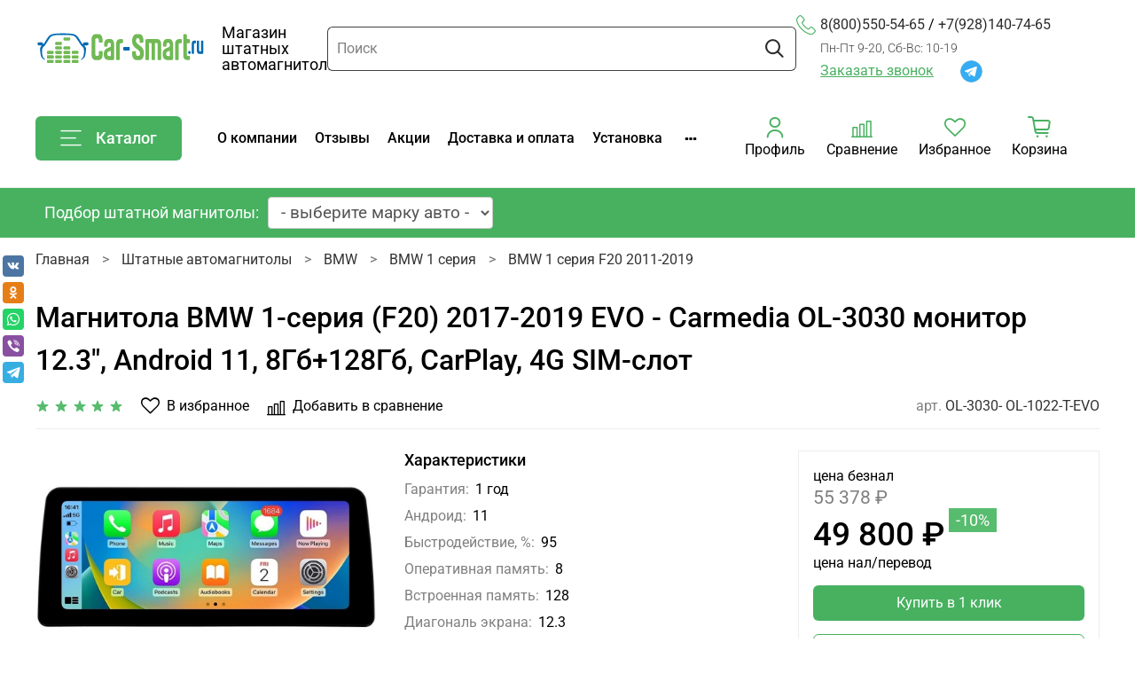

--- FILE ---
content_type: text/html; charset=utf-8
request_url: https://car-smart.ru/product/magnitola-bmw-1-seriya-f20-2017-2020-evo-carmedia-ol-3030-monitor-123-android-11-8gb128gb-carplay-4g-sim-slot
body_size: 113949
content:
<!doctype html>
<html
  style="    --color-btn-bg:#47B160;
--color-btn-bg-is-dark:true;
--bg:#ffffff;
--bg-is-dark:false;

--color-text: var(--color-text-dark);
--color-text-minor-shade: var(--color-text-dark-minor-shade);
--color-text-major-shade: var(--color-text-dark-major-shade);
--color-text-half-shade: var(--color-text-dark-half-shade);

--color-notice-warning-is-dark:false;
--color-notice-success-is-dark:false;
--color-notice-error-is-dark:false;
--color-notice-info-is-dark:false;
--color-form-controls-bg:var(--bg);
--color-form-controls-bg-disabled:var(--bg-minor-shade);
--color-form-controls-border-color:var(--bg-half-shade);
--color-form-controls-color:var(--color-text);
--is-editor:false;

"
>
  <head><link media='print' onload='this.media="all"' rel='stylesheet' type='text/css' href='/served_assets/public/jquery.modal-0c2631717f4ce8fa97b5d04757d294c2bf695df1d558678306d782f4bf7b4773.css'><meta data-config="{&quot;product_id&quot;:369689910}" name="page-config" content="" /><meta data-config="{&quot;money_with_currency_format&quot;:{&quot;delimiter&quot;:&quot; &quot;,&quot;separator&quot;:&quot;.&quot;,&quot;format&quot;:&quot;%n %u&quot;,&quot;unit&quot;:&quot;₽&quot;,&quot;show_price_without_cents&quot;:1},&quot;currency_code&quot;:&quot;RUR&quot;,&quot;currency_iso_code&quot;:&quot;RUB&quot;,&quot;default_currency&quot;:{&quot;title&quot;:&quot;Российский рубль&quot;,&quot;code&quot;:&quot;RUR&quot;,&quot;rate&quot;:1.0,&quot;format_string&quot;:&quot;%n %u&quot;,&quot;unit&quot;:&quot;₽&quot;,&quot;price_separator&quot;:&quot;&quot;,&quot;is_default&quot;:true,&quot;price_delimiter&quot;:&quot;&quot;,&quot;show_price_with_delimiter&quot;:true,&quot;show_price_without_cents&quot;:true},&quot;facebook&quot;:{&quot;pixelActive&quot;:false,&quot;currency_code&quot;:&quot;RUB&quot;,&quot;use_variants&quot;:null},&quot;vk&quot;:{&quot;pixel_active&quot;:false,&quot;price_list_id&quot;:null},&quot;new_ya_metrika&quot;:true,&quot;ecommerce_data_container&quot;:&quot;dataLayer&quot;,&quot;common_js_version&quot;:null,&quot;vue_ui_version&quot;:null,&quot;feedback_captcha_enabled&quot;:true,&quot;account_id&quot;:3066605,&quot;hide_items_out_of_stock&quot;:false,&quot;forbid_order_over_existing&quot;:false,&quot;minimum_items_price&quot;:null,&quot;enable_comparison&quot;:true,&quot;locale&quot;:&quot;ru&quot;,&quot;client_group&quot;:null,&quot;consent_to_personal_data&quot;:{&quot;active&quot;:true,&quot;obligatory&quot;:true,&quot;description&quot;:&quot;\u003cp style=\&quot;text-align: center;\&quot;\u003e\u003cspan style=\&quot;font-size: 8pt;\&quot;\u003eЯ ознакомлен и согласен с условиями \u003ca href=\&quot;https://car-smart.ru/page/agreement\&quot;\u003eоферты и политики конфиденциальности\u003c/a\u003e.\u003c/span\u003e\u003c/p\u003e&quot;},&quot;recaptcha_key&quot;:&quot;6LfXhUEmAAAAAOGNQm5_a2Ach-HWlFKD3Sq7vfFj&quot;,&quot;recaptcha_key_v3&quot;:&quot;6LcZi0EmAAAAAPNov8uGBKSHCvBArp9oO15qAhXa&quot;,&quot;yandex_captcha_key&quot;:&quot;ysc1_ec1ApqrRlTZTXotpTnO8PmXe2ISPHxsd9MO3y0rye822b9d2&quot;,&quot;checkout_float_order_content_block&quot;:false,&quot;available_products_characteristics_ids&quot;:null,&quot;sber_id_app_id&quot;:&quot;5b5a3c11-72e5-4871-8649-4cdbab3ba9a4&quot;,&quot;theme_generation&quot;:4,&quot;quick_checkout_captcha_enabled&quot;:true,&quot;max_order_lines_count&quot;:500,&quot;sber_bnpl_min_amount&quot;:1000,&quot;sber_bnpl_max_amount&quot;:150000,&quot;counter_settings&quot;:{&quot;data_layer_name&quot;:&quot;dataLayer&quot;,&quot;new_counters_setup&quot;:true,&quot;add_to_cart_event&quot;:true,&quot;remove_from_cart_event&quot;:true,&quot;add_to_wishlist_event&quot;:true,&quot;purchase_event&quot;:true},&quot;site_setting&quot;:{&quot;show_cart_button&quot;:true,&quot;show_service_button&quot;:false,&quot;show_marketplace_button&quot;:false,&quot;show_quick_checkout_button&quot;:true},&quot;warehouses&quot;:[],&quot;captcha_type&quot;:&quot;yandex&quot;,&quot;human_readable_urls&quot;:false}" name="shop-config" content="" /><meta name='js-evnvironment' content='production' /><meta name='default-locale' content='ru' /><meta name='insales-redefined-api-methods' content="[]" /><script type="text/javascript" src="https://static.insales-cdn.com/assets/static-versioned/v3.72/static/libs/lodash/4.17.21/lodash.min.js"></script><script>dataLayer= []; dataLayer.push({
        event: 'view_item',
        ecommerce: {
          items: [{"item_id":"369689910","item_name":"Магнитола BMW 1-серия (F20) 2017-2019 EVO - Carmedia OL-3030 монитор 12.3\", Android 11, 8Гб+128Гб, CarPlay, 4G SIM-слот","item_category":"Результаты поиска/Штатные автомагнитолы/BMW/BMW 1 серия/BMW 1 серия F20 2011-2019","price":49800}]
         }
      });</script>
<!--InsalesCounter -->
<script type="text/javascript">
(function() {
  if (typeof window.__insalesCounterId !== 'undefined') {
    return;
  }

  try {
    Object.defineProperty(window, '__insalesCounterId', {
      value: 3066605,
      writable: true,
      configurable: true
    });
  } catch (e) {
    console.error('InsalesCounter: Failed to define property, using fallback:', e);
    window.__insalesCounterId = 3066605;
  }

  if (typeof window.__insalesCounterId === 'undefined') {
    console.error('InsalesCounter: Failed to set counter ID');
    return;
  }

  let script = document.createElement('script');
  script.async = true;
  script.src = '/javascripts/insales_counter.js?7';
  let firstScript = document.getElementsByTagName('script')[0];
  firstScript.parentNode.insertBefore(script, firstScript);
})();
</script>
<!-- /InsalesCounter -->
    <script type="text/javascript">
      (function() {
        window.va_suggestions = {"collections":[{"title":"\u0420\u0435\u0437\u0443\u043b\u044c\u0442\u0430\u0442\u044b \u043f\u043e\u0438\u0441\u043a\u0430","url":"\/collection\/all","recursive":true,"is_smart":false},{"title":"\u0428\u0442\u0430\u0442\u043d\u044b\u0435 \u0430\u0432\u0442\u043e\u043c\u0430\u0433\u043d\u0438\u0442\u043e\u043b\u044b","url":"\/collection\/shtatnye-magnitoly"},{"title":"2DIN \u043c\u0430\u0433\u043d\u0438\u0442\u043e\u043b\u044b \u043d\u0430 \u0410\u043d\u0434\u0440\u043e\u0438\u0434\u0435","url":"\/collection\/2din-magnitoly"},{"title":"\u041c\u0443\u043b\u044c\u0442\u0438\u043c\u0435\u0434\u0438\u0430 \u0431\u043b\u043e\u043a\u0438 \u0441 \u043d\u0430\u0432\u0438\u0433\u0430\u0446\u0438\u0435\u0439","url":"\/collection\/navigatsionnye-bloki-s-androidom"},{"title":"\u042d\u043b\u0435\u043a\u0442\u0440\u043e\u043d\u043d\u044b\u0435 \u043f\u0430\u043d\u0435\u043b\u0438 \u043f\u0440\u0438\u0431\u043e\u0440\u043e\u0432","url":"\/collection\/elektronnye-paneli-priborov"},{"title":"\u0421\u0435\u043d\u0441\u043e\u0440\u043d\u044b\u0435 \u043f\u0430\u043d\u0435\u043b\u0438 \u043a\u043b\u0438\u043c\u0430\u0442\u0430","url":"\/collection\/sensornye-paneli-klimata"},{"title":"\u0421\u0438\u0441\u0442\u0435\u043c\u044b \u043f\u0430\u0440\u043a\u043e\u0432\u043a\u0438","url":"\/collection\/sistemy-parkovki-2"},{"title":"\u0410\u0432\u0442\u043e\u043c\u043e\u0431\u0438\u043b\u044c\u043d\u044b\u0435 \u043c\u043e\u043d\u0438\u0442\u043e\u0440\u044b","url":"\/collection\/avtomobilnye-monitory"},{"title":"\u0410\u0434\u0430\u043f\u0442\u0435\u0440\u044b \u0434\u043b\u044f \u0430\u0432\u0442\u043e\u043c\u0430\u0433\u043d\u0438\u0442\u043e\u043b","url":"\/collection\/adaptery-i-dr"},{"title":"1DIN \u043c\u0430\u0433\u043d\u0438\u0442\u043e\u043b\u044b","url":"\/collection\/1din-magnitoly"},{"title":"2DIN \u043c\u0430\u0433\u043d\u0438\u0442\u043e\u043b\u044b \u0441 7\" \u044d\u043a\u0440\u0430\u043d\u043e\u043c","url":"\/collection\/1din2din-s-7-ekranom"},{"title":"2DIN \u043c\u0430\u0433\u043d\u0438\u0442\u043e\u043b\u044b \u0441 \u0431\u043e\u043b\u044c\u0448\u0438\u043c \u044d\u043a\u0440\u0430\u043d\u043e\u043c","url":"\/collection\/2din-s-bolshim-ekranom"},{"title":"\u0410\u043d\u0434\u0440\u043e\u0438\u0434 \u043c\u0430\u0433\u043d\u0438\u0442\u043e\u043b\u044b  \u0432 9\" \u0440\u0430\u043c\u043a\u0443","url":"\/collection\/magnitoly-v-9-ramku"},{"title":"\u0410\u043d\u0434\u0440\u043e\u0438\u0434 \u043c\u0430\u0433\u043d\u0438\u0442\u043e\u043b\u044b \u0432 10\" \u0440\u0430\u043c\u043a\u0443","url":"\/collection\/magnitoly-v-10-ramku"},{"title":"\u041c\u0430\u0433\u043d\u0438\u0442\u043e\u043b\u044b \u0441 \u0432\u0435\u0440\u0442\u0438\u043a\u0430\u043b\u044c\u043d\u044b\u043c \u044d\u043a\u0440\u0430\u043d\u043e\u043c (\u0422\u0435\u0441\u043b\u0430-\u0441\u0442\u0438\u043b\u044c)","url":"\/collection\/magnitoly-s-vertikalnym-ekranom-tesla-stil"},{"title":"Mitsubishi ASX","url":"\/collection\/mitsubishi-asx"},{"title":"Mitsubishi Colt 6","url":"\/collection\/mitsubishi-colt-6"},{"title":"Mitsubishi Eclipse Cross","url":"\/collection\/eclipse-cross-2018"},{"title":"Mitsubishi Delica","url":"\/collection\/mitsubishi-delica-d5"},{"title":"Mitsubishi L200","url":"\/collection\/mitsubishi-l200"},{"title":"Mitsubishi Lancer","url":"\/collection\/mitsubishi-lancer"},{"title":"Mitsubishi Montero","url":"\/collection\/mitsubishi-montero"},{"title":"Mitsubishi Montero Sport","url":"\/collection\/mitsubishi-montero-sport"},{"title":"Mitsubishi Outlander","url":"\/collection\/magnitoly-mitsubishi-outlander"},{"title":"Mitsubishi Pajero 3","url":"\/collection\/magnitoly-android-mitsubishi-pajero-3"},{"title":"Mitsubishi Pajero 4","url":"\/collection\/pajero-4-2006-2020"},{"title":"Mitsubishi Pajero Sport","url":"\/collection\/mitsubishi-pajero-sport"},{"title":"Mitsubishi Xpander","url":"\/collection\/mitsubishi-xpander"},{"title":"Mitsubishi 206\u0445105\u043c\u043c","url":"\/collection\/universalnye-mmc-206h105mm"},{"title":"Opel Antara","url":"\/collection\/antara-2006-2015"},{"title":"Opel Astra","url":"\/collection\/opel-astra"},{"title":"Opel Corsa","url":"\/collection\/corsa-2006-2014"},{"title":"Opel Insignia","url":"\/collection\/insignia-2009-2013"},{"title":"Opel Mokka","url":"\/collection\/mokka-2011-2015"},{"title":"Opel Zafira","url":"\/collection\/opel-zafira"},{"title":"Opel Vectra","url":"\/collection\/vectra-2002-2008"},{"title":"Opel Vivaro","url":"\/collection\/opel-vivaro"},{"title":"Geely Atlas","url":"\/collection\/atlas-2018"},{"title":"Geely Coolray","url":"\/collection\/android-magnitoly-geely-coolray"},{"title":"Geely Emgrand X7","url":"\/collection\/geely-emgrand-x7"},{"title":"Chevrolet Aveo","url":"\/collection\/chevrolet-aveo"},{"title":"Chevrolet Camaro","url":"\/collection\/chevrolet-camaro"},{"title":"Chevrolet Captiva","url":"\/collection\/chevrolet-captiva"},{"title":"Chevrolet Cobalt","url":"\/collection\/cobalt-2013-2016"},{"title":"Chevrolet Cruze","url":"\/collection\/chevrolet-cruze"},{"title":"Chevrolet Epica","url":"\/collection\/epica-2006-2012"},{"title":"Chevrolet Equinox","url":"\/collection\/chevrolet-equinox"},{"title":"Chevrolet Lacetti","url":"\/collection\/chevrolet-lacetti"},{"title":"Chevrolet Monza","url":"\/collection\/chevrolet-monza"},{"title":"Chevrolet Malibu","url":"\/collection\/chevrolet-malibu"},{"title":"Chevrolet Nexia","url":"\/collection\/nexia-2016-2023-ravon-r3"},{"title":"Chevrolet Niva","url":"\/collection\/chevrolet-niva"},{"title":"Chevrolet Orlando","url":"\/collection\/magnitoly-chevrolet-orlando-2011-2012-2013-2014"},{"title":"Chevrolet Spark","url":"\/collection\/spark-2009-2022"},{"title":"Chevrolet Tahoe","url":"\/collection\/chevrolet-tahoe"},{"title":"Chevrolet TrailBlaizer","url":"\/collection\/chevrolet-trailblaizer"},{"title":"KIA Carnival","url":"\/collection\/kia-carnival"},{"title":"KIA Ceed","url":"\/collection\/kia-ceed"},{"title":"KIA Cerato","url":"\/collection\/kia-cerato"},{"title":"KIA K5","url":"\/collection\/k5-2020"},{"title":"KIA Mohave","url":"\/collection\/kia-mohave"},{"title":"KIA Optima","url":"\/collection\/kia-optima"},{"title":"KIA Picanto","url":"\/collection\/kia-picanto"},{"title":"KIA Rio","url":"\/collection\/kia-rio"},{"title":"KIA Rio X-Line","url":"\/collection\/kia-rio-x-line"},{"title":"KIA Seltos","url":"\/collection\/seltos-2020"},{"title":"KIA Sorento","url":"\/collection\/kia-sorento"},{"title":"KIA Soul","url":"\/collection\/kia-soul"},{"title":"KIA Sportage","url":"\/collection\/kia-sportage"},{"title":"KIA Stinger","url":"\/collection\/stinger"},{"title":"KIA Venga","url":"\/collection\/kia-venga"},{"title":"Nissan AD","url":"\/collection\/nissan-ad"},{"title":"Nissan Almera","url":"\/collection\/almera-2013-2019"},{"title":"Nissan Cube","url":"\/collection\/nissan-cube"},{"title":"Nissan DAYZ","url":"\/collection\/nissan-dayz"},{"title":"Nissan Dualis","url":"\/collection\/nissan-dualis"},{"title":"Nissan Elgrand","url":"\/collection\/nissan-elgrand"},{"title":"Nissan GT-R","url":"\/collection\/nissan-gt-r"},{"title":"Nissan Juke","url":"\/collection\/juke-2011-2019"},{"title":"Nissan Leaf","url":"\/collection\/nissan-leaf"},{"title":"Nissan Murano","url":"\/collection\/nissan-murano"},{"title":"Nissan Navara","url":"\/collection\/navara-2004-2015"},{"title":"Nissan Note","url":"\/collection\/nissan-note"},{"title":"Nissan NV200","url":"\/collection\/nissan-nv200"},{"title":"Nissan Pathfinder","url":"\/collection\/nissan-pathfinder"},{"title":"Nissan Patrol","url":"\/collection\/nissan-patrol"},{"title":"Nissan Safari","url":"\/collection\/nissan-safari"},{"title":"Nissan Qashqai","url":"\/collection\/nissan-qashqai"},{"title":"Nissan Rogue","url":"\/collection\/nissan-rogue"},{"title":"Nissan Sentra","url":"\/collection\/android-magnitoly-nissan-sentra-b17"},{"title":"Nissan Serena","url":"\/collection\/nissan-serena"},{"title":"Nissan Skyline","url":"\/collection\/nissan-skyline"},{"title":"Nissan Sylphy","url":"\/collection\/nissan-sylphy"},{"title":"Nissan Teana","url":"\/collection\/nissan-teana"},{"title":"Nissan Terrano","url":"\/collection\/terrano-2014-2022"},{"title":"Nissan Tiida","url":"\/collection\/nissan-tiida"},{"title":"Nissan X-Trail","url":"\/collection\/nissan-x-trail"},{"title":"Nissan Wingroad","url":"\/collection\/nissan-wingroad"},{"title":"Hummer H2","url":"\/collection\/h2-2002-2009"},{"title":"Hummer H3","url":"\/collection\/h3-2005-2013"},{"title":"Renault Arkana","url":"\/collection\/arkana-2019-2022"},{"title":"Renault Duster","url":"\/collection\/renault-duster"},{"title":"Renault Fluence","url":"\/collection\/fluence-2010-2017"},{"title":"Renault Kaptur","url":"\/collection\/kaptur-2016-2022"},{"title":"Renault Koleos","url":"\/collection\/renault-koleos"},{"title":"Renault Logan","url":"\/collection\/renault-logan"},{"title":"Renault Logan Stepway 2","url":"\/collection\/renault-logan-stepway"},{"title":"Renault Master","url":"\/collection\/renault-master"},{"title":"Renault Megane","url":"\/collection\/megane-2009-2016"},{"title":"Renault Sandero","url":"\/collection\/renault-sandero"},{"title":"Renault Sandero Stepway","url":"\/collection\/renault-sandero-stepway"},{"title":"Peugeot 107","url":"\/collection\/107-2005-2014"},{"title":"Peugeot 206","url":"\/collection\/206-1998-2012"},{"title":"Peugeot 208","url":"\/collection\/magnitoly-peugeot-208-2013-2014"},{"title":"Peugeot 301","url":"\/collection\/magnitoly-peugeot-301-2013-2014"},{"title":"Peugeot 307","url":"\/collection\/307-2001-2008"},{"title":"Peugeot 308","url":"\/collection\/peugeot-308"},{"title":"Peugeot 407","url":"\/collection\/peugeot-407"},{"title":"Peugeot 408","url":"\/collection\/peugeot-408"},{"title":"Peugeot 2008","url":"\/collection\/peugeot-2008"},{"title":"Peugeot 3008","url":"\/collection\/peugeot-3008"},{"title":"Peugeot 4007","url":"\/collection\/4007-2007-2012"},{"title":"Peugeot 4008","url":"\/collection\/peugeot-4008"},{"title":"Peugeot 5008","url":"\/collection\/5008-2017-2022"},{"title":"Peugeot Boxer","url":"\/collection\/boxer-2-2006-2022"},{"title":"Peugeot Expert","url":"\/collection\/peugeot-expert"},{"title":"Peugeot Partner","url":"\/collection\/partner-2008-2022"},{"title":"Peugeot Traveller","url":"\/collection\/magnitoly-peugeot-traveller-2017-2018-2019-2020-2021-2022"},{"title":"Honda Accord","url":"\/collection\/honda-accord"},{"title":"Honda Airwave","url":"\/collection\/honda-airwave"},{"title":"Honda Civic","url":"\/collection\/honda-civic"},{"title":"Honda CR-V","url":"\/collection\/honda-cr-v"},{"title":"Honda CR-Z","url":"\/collection\/honda-cr-z"},{"title":"Honda Crosstour","url":"\/collection\/crosstour-2009-2013"},{"title":"Honda Elysion","url":"\/collection\/honda-elysion-2004-2013"},{"title":"Honda FIT","url":"\/collection\/honda-fit"},{"title":"Honda Freed","url":"\/collection\/honda-freed"},{"title":"Honda Grace","url":"\/collection\/honda-grace"},{"title":"Honda N-WGN","url":"\/collection\/honda-n-wgn"},{"title":"Honda Insight","url":"\/collection\/honda-insight"},{"title":"Honda Jade","url":"\/collection\/honda-jade"},{"title":"Honda Odyssey","url":"\/collection\/honda-odyssey"},{"title":"Honda Pilot","url":"\/collection\/honda-pilot"},{"title":"Honda Shuttle","url":"\/collection\/shuttle-2-2015-2023"},{"title":"Honda Stepwgn","url":"\/collection\/honda-stepwgn"},{"title":"Honda Stream","url":"\/collection\/honda-stream"},{"title":"Honda Vezel","url":"\/collection\/vezel-2013-2021"},{"title":"Hyundai Accent","url":"\/collection\/android-magnitoly-hyundai-accent-tagaz"},{"title":"Hyundai Creta","url":"\/collection\/hyundai-creta"},{"title":"Hyundai Elantra","url":"\/collection\/hyundai-elantra"},{"title":"Hyundai H1","url":"\/collection\/hyundai-h1"},{"title":"Hyundai i30","url":"\/collection\/hyundai-i30"},{"title":"Hyundai i40","url":"\/collection\/hyundai-i40"},{"title":"Hyundai iX35","url":"\/collection\/ix35-2009-2015"},{"title":"Hyundai iX55","url":"\/collection\/ix55-2009-2013"},{"title":"Hyundai Genesis","url":"\/collection\/hyundai-genesis-2014-2015-2016"},{"title":"Hyundai Getz","url":"\/collection\/getz"},{"title":"Hyundai Palisade","url":"\/collection\/hyundai-palisade"},{"title":"Hyundai Santa Fe","url":"\/collection\/hyundai-santa-fe"},{"title":"Hyundai Solaris","url":"\/collection\/hyundai-solaris"},{"title":"Hyundai Sonata","url":"\/collection\/hyundai-sonata"},{"title":"Hyundai Grand Starex","url":"\/collection\/hyundai-starex"},{"title":"Hyundai Staria","url":"\/collection\/hyundai-staria"},{"title":"Hyundai Tucson","url":"\/collection\/hyundai-tucson"},{"title":"Hyundai Verna","url":"\/collection\/android-magnitoly-hyundai-verna"},{"title":"Chrysler 300C","url":"\/collection\/300c-2004-2010"},{"title":"Chrysler Voyager","url":"\/collection\/grand-voyager-2008-2015"},{"title":"Chrysler PT Cruiser","url":"\/collection\/pt-cruiser-2000-2010"},{"title":"Chrysler Sebring","url":"\/collection\/sebring-2006-2010"},{"title":"Lada Granta","url":"\/collection\/lada-granta"},{"title":"Lada Iskra","url":"\/collection\/lada-iskra"},{"title":"Lada Largus","url":"\/collection\/lada-largus"},{"title":"Lada Largus Cross","url":"\/collection\/lada-largus-cross"},{"title":"Lada Niva","url":"\/collection\/lada-niva"},{"title":"Lada Priora","url":"\/collection\/lada-priora"},{"title":"Lada Vesta","url":"\/collection\/lada-vesta"},{"title":"Lada Vesta Cross","url":"\/collection\/lada-vesta-cross"},{"title":"Lada XRAY","url":"\/collection\/xray-2016-2022"},{"title":"Lada XRAY Cross","url":"\/collection\/lada-xray-cross"},{"title":"Toyota Aqua","url":"\/collection\/aqua-2012-2021"},{"title":"Toyota Auris","url":"\/collection\/toyota-auris"},{"title":"Toyota Allion","url":"\/collection\/allion-premio-2007-2016"},{"title":"Toyota Alphard","url":"\/collection\/toyota-alphard"},{"title":"Toyota Altezza","url":"\/collection\/toyota-altezza"},{"title":"Toyota Avalon","url":"\/collection\/toyota-avalon"},{"title":"Toyota Avensis","url":"\/collection\/toyota-avensis"},{"title":"Toyota bZ4X","url":"\/collection\/toyota-bz4x"},{"title":"Toyota Camry","url":"\/collection\/toyota-camry"},{"title":"Toyota Corolla","url":"\/collection\/toyota-corolla"},{"title":"Toyota Crown","url":"\/collection\/toyota-crown"},{"title":"Toyota C-HR","url":"\/collection\/toyota-c-hr"},{"title":"Toyota Esquire","url":"\/collection\/esquire-2014-2021"},{"title":"Toyota Estima","url":"\/collection\/android-magnitoly-toyota-estima"},{"title":"Toyota FJ Cruiser","url":"\/collection\/fj-cruiser-2005-2023"},{"title":"Toyota Fortuner","url":"\/collection\/fortuner-2015-2022"},{"title":"Toyota Harrier","url":"\/collection\/toyota-harrier"},{"title":"Toyota HiAce","url":"\/collection\/toyota-hiace"},{"title":"Toyota Highlander","url":"\/collection\/toyota-highlander"},{"title":"Toyota Hilux","url":"\/collection\/toyota-hilux"},{"title":"Toyota Isis","url":"\/collection\/toyota-isis"},{"title":"Toyota Kluger","url":"\/collection\/toyota-kluger"},{"title":"Toyota Land Cruiser 70","url":"\/collection\/toyota-land-cruiser-70"},{"title":"Toyota Land Cruiser 80","url":"\/collection\/toyota-land-cruiser-80"},{"title":"Toyota Land Cruiser 100","url":"\/collection\/toyota-land-cruiser-100"},{"title":"Toyota Land Cruiser 200","url":"\/collection\/toyota-land-cruiser-200"},{"title":"Toyota Land Cruiser 300","url":"\/collection\/Toyota-Land-Cruiser-300"},{"title":"Toyota Land Cruiser Prado 120","url":"\/collection\/lc-prado-2002-2009"},{"title":"Toyota Land Cruiser Prado 150","url":"\/collection\/toyota-land-cruiser-prado-150"},{"title":"Toyota Land Cruiser Prado 250","url":"\/collection\/toyota-land-cruiser-prado-250"},{"title":"Toyota Mark","url":"\/collection\/toyota-mark"},{"title":"Toyota Noah","url":"\/collection\/toyota-noah"},{"title":"Toyota Passo","url":"\/collection\/toyota-passo"},{"title":"Toyota Premio","url":"\/collection\/premio-t260-2007-2021"},{"title":"Toyota Probox","url":"\/collection\/toyota-probox"},{"title":"Toyota Prius","url":"\/collection\/toyota-prius"},{"title":"Toyota Ractis","url":"\/collection\/toyota-ractis"},{"title":"Toyota Raize","url":"\/collection\/toyota-raize"},{"title":"Toyota RAV4","url":"\/collection\/toyota-rav4"},{"title":"Toyota Roomy","url":"\/collection\/toyota-roomy"},{"title":"Toyota Rush","url":"\/collection\/toyota-rush"},{"title":"Toyota Sequoia","url":"\/collection\/sequoia-xk60-2007-2022"},{"title":"Toyota Sienna","url":"\/collection\/toyota-sienna"},{"title":"Toyota Sienta","url":"\/collection\/sienta-2-2015-2022-xp170"},{"title":"Toyota Succeed","url":"\/collection\/toyota-succeed"},{"title":"Toyota Tank","url":"\/collection\/toyota-tank"},{"title":"Toyota Tundra","url":"\/collection\/toyota-tundra"},{"title":"Toyota Vellfire","url":"\/collection\/toyota-vellfire"},{"title":"Toyota Venza","url":"\/collection\/toyota-venza"},{"title":"Toyota Vitz","url":"\/collection\/toyota-vitz"},{"title":"Toyota Vanguard","url":"\/collection\/toyota-vanguard"},{"title":"Toyota Verossa","url":"\/collection\/toyota-verossa"},{"title":"Toyota Voxy","url":"\/collection\/toyota-voxy"},{"title":"Toyota Wish","url":"\/collection\/wish-2-xe20-2009-2017"},{"title":"Toyota Yaris","url":"\/collection\/magnitoly-toyota-yaris"},{"title":"Toyota 200x100\u043c\u043c","url":"\/collection\/universalnye-200x100mm"},{"title":"Toyota 230x130\u043c\u043c","url":"\/collection\/toyota-230x130mm"},{"title":"Jeep Commander","url":"\/collection\/commander-2005-2010"},{"title":"Jeep Compass","url":"\/collection\/jeep-compass"},{"title":"Jeep Cherokee","url":"\/collection\/jeep-cherokee"},{"title":"Jeep Grand Cherokee","url":"\/collection\/jeep-grand-cherokee"},{"title":"Jeep Liberty","url":"\/collection\/jeep-liberty-2007-2012"},{"title":"Jeep Renegade","url":"\/collection\/renegade-2015-2021"},{"title":"Jeep Wrangler","url":"\/collection\/jeep-wrangler"},{"title":"Great Wall Poer","url":"\/collection\/great-wall-poer"},{"title":"Great Wall Hover","url":"\/collection\/great-wall-hover"},{"title":"DW Hower","url":"\/collection\/dw-hower"},{"title":"Porsche 911","url":"\/collection\/magnitoly-porsche-911"},{"title":"Porsche Boxster","url":"\/collection\/porsche-boxster"},{"title":"Porsche Cayenne","url":"\/collection\/porsche-cayenne"},{"title":"Porsche Cayman","url":"\/collection\/cayman-2013-2016"},{"title":"Porsche Macan","url":"\/collection\/porsche-macan"},{"title":"Porsche Panamera","url":"\/collection\/porsche-panamera"},{"title":"Suzuki Escudo","url":"\/collection\/suzuki-escudo"},{"title":"Suzuki Grand Vitara","url":"\/collection\/grand-vitara-2005-2016"},{"title":"Suzuki Jimny","url":"\/collection\/suzuki-jimny"},{"title":"Suzuki Jimny Sierra","url":"\/collection\/suzuki-jimny-sierra"},{"title":"Suzuki Swift","url":"\/collection\/suzuki-swift"},{"title":"Suzuki SX4","url":"\/collection\/suzuki-sx4"},{"title":"Suzuki Vitara","url":"\/collection\/vitara-2015-2022"},{"title":"Volkswagen Amarok","url":"\/collection\/amarok-2010-2019"},{"title":"Volkswagen Arteon","url":"\/collection\/arteon-2017-2023"},{"title":"Volkswagen Bora","url":"\/collection\/volkswagen-bora"},{"title":"Volkswagen Caddy","url":"\/collection\/caddy-2004-2020"},{"title":"Volkswagen Caravelle","url":"\/collection\/volkswagen-caravelle"},{"title":"Volkswagen Crafter","url":"\/collection\/volkswagen-crafter"},{"title":"Volkswagen Golf","url":"\/collection\/volkswagen-golf"},{"title":"Volkswagen ID\/Crozz","url":"\/collection\/volkswagen-idcrozz"},{"title":"Volkswagen Jetta","url":"\/collection\/volkswagen-jetta"},{"title":"Volkswagen Multivan","url":"\/collection\/volkswagen-multivan"},{"title":"Volkswagen Passat","url":"\/collection\/volkswagen-passat"},{"title":"Volkswagen Polo","url":"\/collection\/volkswagen-polo"},{"title":"Volkswagen Scirocco","url":"\/collection\/scirocco-2009-2015"},{"title":"Volkswagen Sharan","url":"\/collection\/sharan-2010-2015"},{"title":"Volkswagen Talagon","url":"\/collection\/talagon-2022"},{"title":"Volkswagen Taos","url":"\/collection\/taos-2021"},{"title":"Volkswagen Tayron","url":"\/collection\/tayron-2022"},{"title":"Volkswagen Teramont","url":"\/collection\/teramont-2018"},{"title":"Volkswagen Tiguan","url":"\/collection\/volkswagen-tiguan"},{"title":"Volkswagen Touran","url":"\/collection\/touran-2006-2015"},{"title":"Volkswagen Touareg","url":"\/collection\/volkswagen-touareg"},{"title":"Volkswagen Transporter","url":"\/collection\/volkswagen-transporter"},{"title":"Volkswagen 2005-2019 \u043e\u0432\u0430\u043b\u044c\u043d\u044b\u0435","url":"\/collection\/universalnye-2005-2019"},{"title":"Volkswagen 2017-2023 \u0442\u0440\u0430\u043f\u0435\u0446\u0438\u0435\u0432\u0438\u0434\u043d\u044b\u0435","url":"\/collection\/universalnye-2017-2021"},{"title":"Mercedes Benz Actros","url":"\/collection\/mercedes-benz-actros"},{"title":"Mercedes Benz Arocs","url":"\/collection\/mercedes-benz-arocs"},{"title":"Mercedes-Benz A","url":"\/collection\/mercedes-benz-a"},{"title":"Mercedes-Benz B","url":"\/collection\/mercedes-benz-b"},{"title":"Mercedes-Benz C","url":"\/collection\/mercedes-benz-c"},{"title":"Mercedes-Benz CLA","url":"\/collection\/mercedes-benz-cla"},{"title":"Mercedes-Benz CLS","url":"\/collection\/mercedes-benz-cls"},{"title":"Mercedes-Benz E","url":"\/collection\/mercedes-benz-e"},{"title":"Mercedes-Benz G W463","url":"\/collection\/mercedes-benz-g"},{"title":"Mercedes-Benz GL","url":"\/collection\/mercedes-benz-gl"},{"title":"Mercedes-Benz GLA","url":"\/collection\/mercedes-benz-gla"},{"title":"Mercedes-Benz GLB","url":"\/collection\/glb-x247-2019"},{"title":"Mercedes-Benz GLC","url":"\/collection\/glc-2015-2022"},{"title":"Mercedes-Benz GLC Coupe","url":"\/collection\/mercedes-benz-glc-coupe"},{"title":"Mercedes-Benz GLE","url":"\/collection\/mercedes-benz-gle"},{"title":"Mercedes Benz GLE Coupe","url":"\/collection\/mercedes-benz-gle-coupe"},{"title":"Mercedes-Benz GLK X204","url":"\/collection\/android-magnitoly-mercedes-benz-glk-x204"},{"title":"Mercedes-Benz GLS","url":"\/collection\/mercedes-benz-gls"},{"title":"Mercedes-Benz ML","url":"\/collection\/mercedes-benz-ml"},{"title":"Mercedes-Benz R W251","url":"\/collection\/r-2005-2015"},{"title":"Mercedes-Benz S","url":"\/collection\/mercedes-benz-s"},{"title":"Mercedes-Benz CL C216","url":"\/collection\/mercedes-benz-cl"},{"title":"Mercedes-Benz SL R231","url":"\/collection\/mercedes-benz-sl"},{"title":"Mercedes-Benz Sprinter","url":"\/collection\/mercedes-benz-sprinter"},{"title":"Mercedes-Benz Viano W639","url":"\/collection\/android-magnitoly-mercedes-benz-viano-w639"},{"title":"Mercedes-Benz Vito","url":"\/collection\/mercedes-benz-vito"},{"title":"Mercedes-Benz V W447","url":"\/collection\/v-w447-2014"},{"title":"Mercedes-Benz X","url":"\/collection\/x-2017"},{"title":"Volvo XC40","url":"\/collection\/xc40-2017"},{"title":"Volvo XC60","url":"\/collection\/volvo-xc60"},{"title":"Volvo XC70","url":"\/collection\/volvo-xc70"},{"title":"Volvo XC90","url":"\/collection\/volvo-xc90"},{"title":"Volvo C30","url":"\/collection\/c30-2006-2012"},{"title":"Volvo S40","url":"\/collection\/s40-2004-2012"},{"title":"Volvo S60","url":"\/collection\/volvo-s60"},{"title":"Volvo S80","url":"\/collection\/volvo-s80"},{"title":"Volvo S90","url":"\/collection\/s90-2016"},{"title":"Atenza","url":"\/collection\/atenza"},{"title":"Axela","url":"\/collection\/axela"},{"title":"Mazda 3","url":"\/collection\/mazda-3"},{"title":"Mazda 5","url":"\/collection\/android-magnitoly-mazda-5-2010-2015"},{"title":"Mazda 6","url":"\/collection\/mazda-6"},{"title":"Mazda CX-3","url":"\/collection\/android-magnitoly-mazda-cx-3"},{"title":"Mazda CX-30","url":"\/collection\/cx-30-2019"},{"title":"Mazda CX-4","url":"\/collection\/mazda-cx-4"},{"title":"Mazda CX-5","url":"\/collection\/mazda-cx-5"},{"title":"Mazda CX-7","url":"\/collection\/cx-7-2007-2012"},{"title":"Mazda CX-8","url":"\/collection\/mazda-cx-8"},{"title":"Mazda CX-9","url":"\/collection\/mazda-cx-9"},{"title":"Mazda Tribute","url":"\/collection\/tribute-2000-2007"},{"title":"Mazda BT-50","url":"\/collection\/mazda-bt-50"},{"title":"Lifan X50","url":"\/collection\/x50-2015"},{"title":"Lifan X60","url":"\/collection\/x60-2012-2016"},{"title":"Ford C-MAX","url":"\/collection\/c-max-2003-2010"},{"title":"Ford Ecosport","url":"\/collection\/ecosport-2014-2018"},{"title":"Ford Escape","url":"\/collection\/escape-2000-2007"},{"title":"Ford Edge","url":"\/collection\/ford-edge"},{"title":"Ford Explorer","url":"\/collection\/ford-explorer"},{"title":"Ford F-150","url":"\/collection\/ford-f-150"},{"title":"Ford Fiesta","url":"\/collection\/ford-fiesta"},{"title":"Ford Focus","url":"\/collection\/ford-focus"},{"title":"Ford Fusion","url":"\/collection\/ford-fusion"},{"title":"Ford Galaxy","url":"\/collection\/galaxy-s-max-2006-2015"},{"title":"Ford Kuga","url":"\/collection\/ford-kuga"},{"title":"Ford Mondeo","url":"\/collection\/ford-mondeo"},{"title":"Ford Mustang","url":"\/collection\/ford-mustang"},{"title":"Ford Ranger","url":"\/collection\/ford-ranger"},{"title":"Ford S-MAX","url":"\/collection\/ford-s-max"},{"title":"Ford Transit","url":"\/collection\/ford-transit"},{"title":"SsangYong Actyon","url":"\/collection\/ssangyong-actyon"},{"title":"SsangYong Actyon Sports","url":"\/collection\/actyon-sports-2006-2016"},{"title":"SsangYong Kyron","url":"\/collection\/kyron-2006-2016"},{"title":"SsangYong Rexton","url":"\/collection\/ssangyong-rexton"},{"title":"SsangYong Tivoli","url":"\/collection\/tivoli-2017-2020"},{"title":"Subaru Forester","url":"\/collection\/subaru-forester"},{"title":"Subaru Impreza","url":"\/collection\/subaru-impreza"},{"title":"Subaru Justy","url":"\/collection\/subaru-justy"},{"title":"Subaru Legacy","url":"\/collection\/subaru-legacy"},{"title":"Subaru Levorg","url":"\/collection\/subaru-levorg"},{"title":"Subaru Outback","url":"\/collection\/subaru-outback"},{"title":"Subaru XV","url":"\/collection\/subaru-xv"},{"title":"Dodge Caliber","url":"\/collection\/caliber-2006-2012"},{"title":"Dodge Challenger","url":"\/collection\/dodge-challenger"},{"title":"Dodge Journey","url":"\/collection\/dodge-journey"},{"title":"Dodge Nitro","url":"\/collection\/nitro-2006-2011"},{"title":"Dodge RAM","url":"\/collection\/dodge-ram"},{"title":"Infinity EX","url":"\/collection\/infinity-ex25-ex35-ex37"},{"title":"Infiniti FX","url":"\/collection\/infiniti-fx"},{"title":"Infiniti G25, G35, G37","url":"\/collection\/g-2006-2014"},{"title":"Infiniti JX35","url":"\/collection\/infiniti-jx35"},{"title":"Infiniti M25, M37","url":"\/collection\/android-magnitoly-infiniti-m25-m35-m37"},{"title":"Infiniti M35, M45","url":"\/collection\/infiniti-m35-m45"},{"title":"Infiniti Q70","url":"\/collection\/infiniti-q70-2015-2016-2017-2018"},{"title":"Infiniti QX50","url":"\/collection\/infiniti-qx50"},{"title":"Infiniti QX55","url":"\/collection\/infiniti-qx55"},{"title":"Infiniti QX56","url":"\/collection\/infiniti-qx56"},{"title":"Infiniti QX60","url":"\/collection\/qx60-2014-2021"},{"title":"Infiniti QX70","url":"\/collection\/infiniti-qx70-2013-2014-2015-2016-2017"},{"title":"Infiniti QX80","url":"\/collection\/infiniti-qx80"},{"title":"Citroen Berlingo","url":"\/collection\/berlingo-2008-2022"},{"title":"Citroen C1","url":"\/collection\/c1-2005-2014"},{"title":"Citroen C4","url":"\/collection\/citroen-c4"},{"title":"Citroen C4 Aircross","url":"\/collection\/c4-aircross-2012-2016"},{"title":"Citroen C-Crosser","url":"\/collection\/c-crosser-2007-2012"},{"title":"Citroen C-Elysee","url":"\/collection\/c-elysee-2013-2017"},{"title":"Citroen DS4","url":"\/collection\/citroen-ds4"},{"title":"Citroen Jumper","url":"\/collection\/jumper-2-2006-2022"},{"title":"Citroen Jumpy","url":"\/collection\/jumpy-spacetourer-2017-2022"},{"title":"Citroen SpaceTourer","url":"\/collection\/citroen-spacetourer"},{"title":"Land Rover Defender","url":"\/collection\/land-rover-defender"},{"title":"Land Rover Discovery","url":"\/collection\/land-rover-discovery"},{"title":"Land Rover Discovery Sport","url":"\/collection\/discovery-sport-2015-2022"},{"title":"Land Rover Freelander","url":"\/collection\/land-rover-freelander"},{"title":"Range Rover Evoque","url":"\/collection\/land-rover-evoque"},{"title":"Range Rover","url":"\/collection\/land-rover-range-rover"},{"title":"Range Rover Sport","url":"\/collection\/land-rover-range-rover-sport"},{"title":"Range Rover Velar","url":"\/collection\/range-rover-velar-2017"},{"title":"\u0423\u0410\u0417 \u041f\u0430\u0442\u0440\u0438\u043e\u0442","url":"\/collection\/uaz-patriot"},{"title":"\u0423\u0410\u0417 \u041f\u0438\u043a\u0430\u043f","url":"\/collection\/uaz-pikap"},{"title":"\u0423\u0410\u0417 \u041f\u0440\u043e\u0444\u0438","url":"\/collection\/uaz-profi"},{"title":"Chery Arrizo","url":"\/collection\/chery-arrizo"},{"title":"Chery Tiggo T11","url":"\/collection\/tiggo-1-2013-2016"},{"title":"Chery Tiggo 3","url":"\/collection\/tiggo-3-2017-2020"},{"title":"Chery Tiggo 4","url":"\/collection\/tiggo-4-2018-2022"},{"title":"Chery Tiggo 4 Pro","url":"\/collection\/tiggo-4-pro-2020-2023"},{"title":"Chery Tiggo 5","url":"\/collection\/tiggo-5-2017-2020"},{"title":"Chery Tiggo 7","url":"\/collection\/tiggo-7-2016-2020"},{"title":"Chery Tiggo 7 Pro","url":"\/collection\/tiggo-7-pro-pro-max-2020-2023"},{"title":"Chery Tiggo 7 Pro Max","url":"\/collection\/chery-tiggo-7-pro-max"},{"title":"Chery Tiggo 8","url":"\/collection\/tiggo-8-2019-2023"},{"title":"Chery Tiggo 8 Pro","url":"\/collection\/tiggo-8-pro-pro-max-2021"},{"title":"Chery Tiggo 8 Pro Max","url":"\/collection\/chery-tiggo-8-pro-max"},{"title":"BMW X1","url":"\/collection\/bmw-x1"},{"title":"BMW X2","url":"\/collection\/bmw-x2"},{"title":"BMW X3","url":"\/collection\/bmw-x3"},{"title":"BMW X4","url":"\/collection\/bmw-x4"},{"title":"BMW X5","url":"\/collection\/bmw-x5"},{"title":"BMW X6","url":"\/collection\/bmw-x6"},{"title":"BMW X7","url":"\/collection\/x7-g07-2019"},{"title":"BMW 1 \u0441\u0435\u0440\u0438\u044f","url":"\/collection\/bmw-1-seriya"},{"title":"BMW 2 \u0441\u0435\u0440\u0438\u044f","url":"\/collection\/2-seriya-f22-2014-2021"},{"title":"BMW 3 \u0441\u0435\u0440\u0438\u044f","url":"\/collection\/bmw-3-seriya"},{"title":"BMW 4 \u0441\u0435\u0440\u0438\u044f","url":"\/collection\/4-seriya-f36-2013-2020"},{"title":"BMW 5 \u0441\u0435\u0440\u0438\u044f","url":"\/collection\/bmw-5-seriya"},{"title":"BMW 6 \u0441\u0435\u0440\u0438\u044f","url":"\/collection\/bmw-6-seriya"},{"title":"BMW 7 \u0441\u0435\u0440\u0438\u044f","url":"\/collection\/bmw-7-seriya"},{"title":"Audi A1","url":"\/collection\/a1-2010-2016"},{"title":"Audi A3","url":"\/collection\/audi-a3"},{"title":"Audi A4","url":"\/collection\/audi-a4"},{"title":"Audi A5","url":"\/collection\/audi-a5"},{"title":"Audi A6","url":"\/collection\/audi-a6"},{"title":"Audi A7","url":"\/collection\/audi-a7"},{"title":"Audi A8","url":"\/collection\/audi-a8"},{"title":"Audi Q2","url":"\/collection\/audi-q2"},{"title":"Audi Q3","url":"\/collection\/audi-q3"},{"title":"Audi Q5","url":"\/collection\/audi-q5"},{"title":"Audi Q7","url":"\/collection\/audi-q7"},{"title":"Audi Q8","url":"\/collection\/q8-2018"},{"title":"Audi TT","url":"\/collection\/tt-2006-2014"},{"title":"Lexus CT200h","url":"\/collection\/lexus-ct200h"},{"title":"Lexus ES","url":"\/collection\/lexus-es"},{"title":"Lexus GS","url":"\/collection\/lexus-gs"},{"title":"Lexus GX","url":"\/collection\/lexus-gx"},{"title":"Lexus IS","url":"\/collection\/lexus-is"},{"title":"Lexus LS","url":"\/collection\/lexus-ls"},{"title":"Lexus LX","url":"\/collection\/lexus-lx"},{"title":"Lexus NX","url":"\/collection\/lexus-nx"},{"title":"Lexus RX","url":"\/collection\/lexus-rx"},{"title":"Lexus UX200, UX250h","url":"\/collection\/ux-2019"},{"title":"Haval Dargo","url":"\/collection\/dargo-2022"},{"title":"Haval F7","url":"\/collection\/haval-f7"},{"title":"Haval F7x","url":"\/collection\/haval-f7x"},{"title":"Haval H5","url":"\/collection\/haval-h5"},{"title":"Haval H6","url":"\/collection\/h6-2014-2020"},{"title":"Haval H9","url":"\/collection\/h9-2015-2022"},{"title":"Haval Jolion","url":"\/collection\/jolion-2021"},{"title":"Haval M6","url":"\/collection\/haval-m6"},{"title":"Skoda Fabia","url":"\/collection\/skoda-fabia"},{"title":"Skoda Karoq","url":"\/collection\/karoq-2020"},{"title":"Skoda Kodiaq","url":"\/collection\/kodiaq-2017-2020"},{"title":"Skoda Octavia","url":"\/collection\/skoda-octavia"},{"title":"Skoda Rapid","url":"\/collection\/skoda-rapid"},{"title":"Skoda Superb","url":"\/collection\/skoda-superb"},{"title":"Skoda Yeti","url":"\/collection\/yeti-2009-2018"},{"title":"\u0412\u0438\u0434\u0435\u043e\u0440\u0435\u0433\u0438\u0441\u0442\u0440\u0430\u0442\u043e\u0440\u044b","url":"\/collection\/videoregistratory"},{"title":"\u041a\u043e\u043d\u0442\u0440\u043e\u043b\u044c \u0434\u0430\u0432\u043b\u0435\u043d\u0438\u044f \u0448\u0438\u043d TPMS","url":"\/collection\/kontrol-davleniya-shin-tpms"},{"title":"\u041a\u043d\u043e\u043f\u043a\u0438 \u0440\u0443\u043b\u044f \u0438 \u0434\u0436\u043e\u0439\u0441\u0442\u0438\u043a\u0438","url":"\/collection\/knopki-rulya-i-dzhoystiki"},{"title":"\u041a\u043e\u043c\u043f\u043b\u0435\u043a\u0442\u044b \u0434\u043b\u044f \u0443\u0441\u0442\u0430\u043d\u043e\u0432\u043a\u0438 \u043c\u0430\u0433\u043d\u0438\u0442\u043e\u043b 9\"\/ 10\"","url":"\/collection\/komplekty-dlya-ustanovki-magnitol"},{"title":"\u041a\u043e\u043c\u043f\u043b\u0435\u043a\u0442\u044b \u0434\u043b\u044f \u0443\u0441\u0442\u0430\u043d\u043e\u0432\u043a\u0438 \u043c\u0430\u0433\u043d\u0438\u0442\u043e\u043b Lux One","url":"\/collection\/komplekty-dlya-ustanovkimagnitol-lux-one"},{"title":"\u041a\u043e\u043c\u043f\u043b\u0435\u043a\u0442\u044b \u0434\u043b\u044f \u0443\u0441\u0442\u0430\u043d\u043e\u0432\u043a\u0438 \u043c\u0430\u0433\u043d\u0438\u0442\u043e\u043b Split(0 DIN)","url":"\/collection\/komplekty-dlya-ustanovki-magnitol-split0-din"},{"title":"\u041a\u043e\u043c\u043f\u043b\u0435\u043a\u0442\u044b \u0434\u043b\u044f \u0443\u0441\u0442\u0430\u043d\u043e\u0432\u043a\u0438 \u043c\u0430\u0433\u043d\u0438\u0442\u043e\u043b 7\"","url":"\/collection\/komplekty-dlya-ustanovki-magnitol-7"},{"title":"\u041a\u0430\u043c\u0435\u0440\u044b \u043f\u0430\u0440\u043a\u043e\u0432\u043a\u0438 \"\u043f\u043e\u0434 \u0431\u043e\u043b\u0442\"","url":"\/collection\/kamery-parkovki-pod-bolt"},{"title":"\u041a\u0430\u043c\u0435\u0440\u044b \u0432 \u0440\u0443\u0447\u043a\u0435 \u0431\u0430\u0433\u0430\u0436\u043d\u0438\u043a\u0430","url":"\/collection\/kamery-v-ruchke-bagazhnika"},{"title":"\u041a\u0430\u043c\u0435\u0440\u044b \u043f\u0430\u0440\u043a\u043e\u0432\u043a\u0438 \"\u043a\u0443\u0431\u0438\u043a \u043d\u0430 \u043d\u043e\u0436\u043a\u0435\"","url":"\/collection\/kamery-parkovki-kubik-na-nozhke"},{"title":"\u041a\u0430\u043c\u0435\u0440\u044b \u043f\u0435\u0440\u0435\u0434\u043d\u0435\u0433\u043e \u0432\u0438\u0434\u0430","url":"\/collection\/kamery-perednego-vida"},{"title":"\u041a\u0430\u043c\u0435\u0440\u044b \u0434\u043b\u044f \u043a\u043e\u043c\u043c\u0435\u0440\u0447\u0435\u0441\u043a\u043e\u0433\u043e \u0442\u0440\u0430\u043d\u0441\u043f\u043e\u0440\u0442\u0430","url":"\/collection\/kamery-dlya-kommercheskogo-transporta"},{"title":"Cadillac ATS","url":"\/collection\/ats-2012-2016"},{"title":"Cadillac CTS","url":"\/collection\/cts-2014-2019"},{"title":"Cadillac SRX","url":"\/collection\/cadillac-srx"},{"title":"Cadillac XT5","url":"\/collection\/xt5-2016-2020"},{"title":"Cadillac Escalade","url":"\/collection\/escalade"},{"title":"Cadillac XT6","url":"\/collection\/cadillac-xt6"},{"title":"Jaguar F-Pace","url":"\/collection\/f-pace-2016"},{"title":"Jaguar XE","url":"\/collection\/xe-2015-2018"},{"title":"Jaguar XF","url":"\/collection\/jaguar-xf"},{"title":"Jaguar XJ","url":"\/collection\/xj-2013-2016"},{"title":"Fiat Doblo","url":"\/collection\/fiat-doblo"},{"title":"FIAT Fullback","url":"\/collection\/fullback"},{"title":"FIAT Ducato","url":"\/collection\/fiat-ducato"},{"title":"Changan Alsvin","url":"\/collection\/magnitoly-changan-alsvin-android"},{"title":"Changan CS35","url":"\/collection\/cs35-2013-2019"},{"title":"Changan CS35 PLUS","url":"\/collection\/changan-cs35-plus"},{"title":"Changan CS55 PLUS 2022+","url":"\/collection\/cs55-plus-2022"},{"title":"Changan CS75","url":"\/collection\/changan-cs75"},{"title":"Changan Eado","url":"\/collection\/changan-eado"},{"title":"Changan UNI-K","url":"\/collection\/uni-k-2021"},{"title":"Changan UNI-V","url":"\/collection\/uni-v-2022"},{"title":"Changan UNI-T","url":"\/collection\/uni-t-2020-2023"},{"title":"Changan CS85","url":"\/collection\/cs85-2022"},{"title":"Changan CS95","url":"\/collection\/cs95-2022"},{"title":"Omoda C5","url":"\/collection\/omoda-c5"},{"title":"Omoda S5","url":"\/collection\/s5-2022"},{"title":"Omoda S5 GT","url":"\/collection\/omoda-s5-gt"},{"title":"EXEED LX","url":"\/collection\/lx-2021-2023"},{"title":"EXEED VX","url":"\/collection\/vx-2021-2023"},{"title":"EXEED TXL","url":"\/collection\/exeed-txl"},{"title":"\u0411\u043b\u043e\u043a\u0438 Carplay","url":"\/collection\/bloki-carplay"},{"title":"\u0413\u0430\u0437\u0435\u043b\u044c \u0411\u0438\u0437\u043d\u0435\u0441","url":"\/collection\/gazel-biznes"},{"title":"\u0413\u0430\u0437\u0435\u043b\u044c Next","url":"\/collection\/gazel-nekst"},{"title":"\u0413\u0430\u0437\u0435\u043b\u044c NN","url":"\/collection\/gazel-nn"},{"title":"\u0413\u0430\u0437\u043e\u043d Next","url":"\/collection\/magnitoly-gazon-next"},{"title":"\u0421\u043e\u0431\u043e\u043b\u044c \u0411\u0438\u0437\u043d\u0435\u0441","url":"\/collection\/gaz-sobol-biznes"},{"title":"\u0421\u043e\u0431\u043e\u043b\u044c NN","url":"\/collection\/sobol-nn"},{"title":"Cadillac Escalade 3 2006-2014","url":"\/collection\/escalade-2006-2015"},{"title":"Cadillac Escalade 4 2014-2020","url":"\/collection\/escalade-2014-2021"},{"title":"Cadillac Escalade 5 2020-2023+","url":"\/collection\/escalade-5-2020-2023"},{"title":"Audi","url":"\/collection\/audi"},{"title":"Baic","url":"\/collection\/baic"},{"title":"BMW","url":"\/collection\/bmw"},{"title":"Cadillac","url":"\/collection\/cadillac"},{"title":"Changan","url":"\/collection\/changan"},{"title":"Chery","url":"\/collection\/chery"},{"title":"Chevrolet","url":"\/collection\/chevrolet"},{"title":"Chrysler","url":"\/collection\/chrysler"},{"title":"Citroen","url":"\/collection\/citroen"},{"title":"Daihatsu","url":"\/collection\/daihatsu"},{"title":"Dodge","url":"\/collection\/dodge"},{"title":"EXEED","url":"\/collection\/exeed"},{"title":"FIAT","url":"\/collection\/fiat"},{"title":"Ford","url":"\/collection\/ford"},{"title":"Geely","url":"\/collection\/geely"},{"title":"Great Wall","url":"\/collection\/great-wall"},{"title":"Haval","url":"\/collection\/haval"},{"title":"Honda","url":"\/collection\/honda"},{"title":"Hummer","url":"\/collection\/hummer"},{"title":"Hyundai","url":"\/collection\/hyundai"},{"title":"Infiniti","url":"\/collection\/infiniti"},{"title":"JAC","url":"\/collection\/magnitoly-jac"},{"title":"Jaguar","url":"\/collection\/jaguar"},{"title":"Jeep","url":"\/collection\/jeep"},{"title":"KIA","url":"\/collection\/kia"},{"title":"Lada","url":"\/collection\/lada"},{"title":"Land Rover","url":"\/collection\/land-rover"},{"title":"Lexus","url":"\/collection\/lexus"},{"title":"Iveco","url":"\/collection\/iveco"},{"title":"Lifan","url":"\/collection\/lifan"},{"title":"Mazda","url":"\/collection\/mazda"},{"title":"Mercedes-Benz","url":"\/collection\/mercedes-benz"},{"title":"Mitsubishi","url":"\/collection\/mitsubishi"},{"title":"Nissan","url":"\/collection\/nissan"},{"title":"Omoda","url":"\/collection\/omoda"},{"title":"Opel","url":"\/collection\/opel"},{"title":"Peugeot","url":"\/collection\/peugeot"},{"title":"Porsche","url":"\/collection\/porsche"},{"title":"Renault","url":"\/collection\/renault"},{"title":"Skoda","url":"\/collection\/skoda"},{"title":"Smart","url":"\/collection\/android-magnitoly-smart-fourtwo-forfour"},{"title":"Solaris","url":"\/collection\/solaris"},{"title":"Sollers","url":"\/collection\/sollers"},{"title":"SsangYong","url":"\/collection\/ssangyong"},{"title":"Subaru","url":"\/collection\/subaru"},{"title":"Suzuki","url":"\/collection\/suzuki"},{"title":"Tank","url":"\/collection\/great-wall-tank"},{"title":"Toyota","url":"\/collection\/toyota"},{"title":"Volkswagen","url":"\/collection\/volkswagen"},{"title":"Volvo","url":"\/collection\/volvo"},{"title":"\u0413\u0410\u0417","url":"\/collection\/gaz"},{"title":"\u041c\u043e\u0441\u043a\u0432\u0438\u0447","url":"\/collection\/moskvich"},{"title":"\u0423\u0410\u0417","url":"\/collection\/uaz"},{"title":"Audi A3 2003-2012 8P","url":"\/collection\/a3-2003-2012"},{"title":"Audi A3 2013-2020 8V","url":"\/collection\/a3-2013-2020"},{"title":"Audi A3 2020-2022 8Y","url":"\/collection\/a3-2021"},{"title":"Audi A4 2000-2004 B6","url":"\/collection\/audi-a4-2000-2004-b6"},{"title":"Audi A4 2004-2008 \u04127","url":"\/collection\/a4-2000-2008"},{"title":"Audi A4 2007-2015 B8","url":"\/collection\/a4-2007-2015-b8"},{"title":"Audi A4 2016-2022 B9","url":"\/collection\/a4-2016-b9"},{"title":"Audi A5 2007-2016 8T","url":"\/collection\/a5-2007-2016-8t"},{"title":"Audi A5 2017-2022 F5","url":"\/collection\/a5-2017-f5"},{"title":"Audi A6 2001-2004 C5","url":"\/collection\/a6-2001-2004-c5"},{"title":"Audi A6 2004-2011 C6","url":"\/collection\/a6-2004-2011-c6"},{"title":"Audi A6 2011-2018 C7","url":"\/collection\/a6-2011-2018-c7"},{"title":"Audi A6 2018-2022 C8","url":"\/collection\/a6-2018-c8"},{"title":"Audi A7 2010-2018 4G","url":"\/collection\/a7-2010-2018-4g"},{"title":"Audi A7 2018-2022 C8","url":"\/collection\/a7-2018-c8"},{"title":"Audi A8 2010-2017 D4","url":"\/collection\/a8-2010-2017-d4"},{"title":"Audi A8 2018-2022 D5","url":"\/collection\/a8-2018-d5"},{"title":"Audi Q3 2011-2019","url":"\/collection\/q3-2011-2019"},{"title":"Audi Q3 2019-2022 F3","url":"\/collection\/q3-2019"},{"title":"Audi Q5 2008-2016 8R","url":"\/collection\/q5-2008-2016-8r"},{"title":"Audi Q5 2017-2022 FY","url":"\/collection\/q5-2017"},{"title":"Audi Q7 2006-2015 4L","url":"\/collection\/android-magnitoly-audi-q7-4l-2006-2007-2008-2009-2010-2011-2012-2013-2014-2015"},{"title":"Audi Q7 2015-2019 4M","url":"\/collection\/q7-2015-2020"},{"title":"Audi Q7 2020-2023+ 4M","url":"\/collection\/q7-2020"},{"title":"BMW 1 \u0441\u0435\u0440\u0438\u044f E87 E82 E81 2004-2011","url":"\/collection\/1-seriya-2004-2011"},{"title":"BMW 1 \u0441\u0435\u0440\u0438\u044f F20 2011-2019","url":"\/collection\/1-seriya-f20-2011-2020"},{"title":"BMW 1 \u0441\u0435\u0440\u0438\u044f F40 2019-2023+","url":"\/collection\/1-seriya-f40-2021"},{"title":"BMW 3 \u0441\u0435\u0440\u0438\u044f E46 1998-2006","url":"\/collection\/3-seriya-e46-2000-2005"},{"title":"BMW 3 \u0441\u0435\u0440\u0438\u044f E90 2005-2012","url":"\/collection\/3-seriya-e90-2005-2012"},{"title":"BMW 3 \u0441\u0435\u0440\u0438\u044f F30 2011-2020","url":"\/collection\/3-seriya-f30-2012-2019"},{"title":"BMW 3 \u0441\u0435\u0440\u0438\u044f G20 2019-2023+","url":"\/collection\/3-seriya-g20-2019"},{"title":"BMW 5 \u0441\u0435\u0440\u0438\u044f E39 2000-2003","url":"\/collection\/5-seriya-e39-2000-2003"},{"title":"BMW 5 \u0441\u0435\u0440\u0438\u044f E60 2003-2010","url":"\/collection\/5-seriya-e60-2003-2010"},{"title":"BMW 5 \u0441\u0435\u0440\u0438\u044f F10 2010-2016","url":"\/collection\/5-seriya-f10-2010-2017"},{"title":"BMW 5 \u0441\u0435\u0440\u0438\u044f G30 2017-2023+","url":"\/collection\/5-seriya-g30-2017-2021"},{"title":"BMW 5 GT \u0441\u0435\u0440\u0438\u044f","url":"\/collection\/5-seriya-gt-f07-2009-2016"},{"title":"BMW 7 \u0441\u0435\u0440\u0438\u044f E65 2001-2008","url":"\/collection\/7-seriya-e65-2001-2008"},{"title":"BMW 7 \u0441\u0435\u0440\u0438\u044f F01\/F02 2008-2015","url":"\/collection\/7-seriya-f01f02-2009-2015"},{"title":"BMW 7 \u0441\u0435\u0440\u0438\u044f G11\/G12 2018-2019","url":"\/collection\/bmw-7-seriya-g11g12-2018-2019"},{"title":"BMW X1 E84 2009-2015","url":"\/collection\/x1-e84-2009-2015"},{"title":"BMW X1 F48 2015-2022","url":"\/collection\/x1-f48-2016-2022"},{"title":"BMW X3 E83 2003-2010","url":"\/collection\/x3-e83-2003-2010"},{"title":"BMW X3 F25 2011-2017","url":"\/collection\/magnitoly-bmw-x3-f25-android"},{"title":"BMW X3 G01 2017-2023+","url":"\/collection\/x3-g01-2018-2021"},{"title":"BMW X4 F26 2014-2018","url":"\/collection\/x4-f26-2014-2018"},{"title":"BMW X4 G02 2018-2023+","url":"\/collection\/x4-g02-2018-2021"},{"title":"BMW X5 E53 2000-2006","url":"\/collection\/magnitoly-bmw-x5-e53-android"},{"title":"BMW X5 E70 2006-2013","url":"\/collection\/magnitoly-bmw-x5-e70-android"},{"title":"BMW X5 F15 2013-2018","url":"\/collection\/x5-f15-2014-2019-nbtevo"},{"title":"BMW X5 G05 2018-2023+","url":"\/collection\/x5-g05-2019"},{"title":"BMW X6 E71 2008-2014","url":"\/collection\/magnitoly-bmw-x6-e71-android"},{"title":"BMW X6 F16 2014-2019","url":"\/collection\/x6-f16-2014-2019-nbtevo"},{"title":"BMW X6 G06 2019-2023+","url":"\/collection\/x6-g06-2019"},{"title":"Changan CS35 PLUS 2020-2023","url":"\/collection\/cs35-plus-2020-2023"},{"title":"Changan CS35 PLUS 2022+","url":"\/collection\/cs35-plus-2022-restayling"},{"title":"Changan CS75 2014-2019","url":"\/collection\/cs75-2014-2020"},{"title":"Changan CS75 2020+","url":"\/collection\/cs75-2020"},{"title":"Chevrolet Aveo 2005-2011","url":"\/collection\/aveo-2005-2011"},{"title":"Chevrolet Aveo 2 2012-2015","url":"\/collection\/aveo-ii-2012-2015"},{"title":"Chevrolet Captiva 2006-2011","url":"\/collection\/captiva-2006-2011"},{"title":"Chevrolet Captiva 2011-2015","url":"\/collection\/captiva-2011-2015"},{"title":"Chevrolet Captiva 2019-2023+","url":"\/collection\/chevrolet-captiva-2019-2023"},{"title":"Chevrolet Cruze 1 2009-2015 J300","url":"\/collection\/android-magnitoly-chevrolet-cruze-2009-2010-2011-2012-2013-2014-2015"},{"title":"Chevrolet Cruze 2 2016-2019","url":"\/collection\/chevrolet-cruze-2016-2019"},{"title":"Chevrolet Lacetti \u0441\u0435\u0434\u0430\u043d\/\u0443\u043d\u0438\u0432\u0435\u0440\u0441\u0430\u043b","url":"\/collection\/lacetti-sedan"},{"title":"Chevrolet Lacetti \u0445\u044d\u0442\u0447\u0431\u0435\u043a","url":"\/collection\/lacetti-hetchbek"},{"title":"Chevrolet Tahoe 900 2006-2013","url":"\/collection\/tahoe-2006-2014"},{"title":"Chevrolet Tahoe 4 2015-2020","url":"\/collection\/tahoe-2014-2021"},{"title":"Chevrolet Tahoe 5 2021+","url":"\/collection\/chevrolet-tahoe-5-2021"},{"title":"Dodge RAM 4 2008-2017","url":"\/collection\/ram-4-2008-2018"},{"title":"Dodge RAM 5 2018-2023+","url":"\/collection\/ram-5-2018"},{"title":"EXEED TXL 2019-2021","url":"\/collection\/txl-2019-2021"},{"title":"EXEED TXL 2021-2023+","url":"\/collection\/txl-2021-2023"},{"title":"Ford Edge 1 2010-2015","url":"\/collection\/edge-2013-2015"},{"title":"Ford Edge 2 2016-2023+","url":"\/collection\/edge-2015-2018"},{"title":"Ford F-150 2009-2014","url":"\/collection\/f-150-2009-2014"},{"title":"Ford F-150 2015-2020","url":"\/collection\/f-150-2015-2020"},{"title":"Ford Focus 2 2004-2011","url":"\/collection\/focus-2-2004-2011"},{"title":"Ford Focus 3 2011-2019","url":"\/collection\/focus-3-2011-2019"},{"title":"Ford Focus 4 2018-2024+","url":"\/collection\/ford-focus-4-2018-2024"},{"title":"Ford Kuga 1 2008-2012","url":"\/collection\/kuga-i-2008-2012"},{"title":"Ford Kuga 2 2012-2019","url":"\/collection\/android-magnitoly-ford-kuga-2-2013-2014-2015-2016-2017-2018-2019"},{"title":"Ford Mondeo 4 2007-2014","url":"\/collection\/android-magnitoly-ford-mondeo-4-2007-2008-2009-2010-2011-2012-2013-2014"},{"title":"Ford Mondeo 5 2015-2020","url":"\/collection\/android-magnitoly-ford-mondeo-5-2015-2016-2017-2018-2019-2020"},{"title":"Ford Mustang 5 2005-2013 S197","url":"\/collection\/mustang-2005-2014"},{"title":"Ford Mustang 6 2013-2022 S550","url":"\/collection\/mustang-2013-2022"},{"title":"Ford Transit 6 2006-2014","url":"\/collection\/transit-6-2006-2014"},{"title":"Ford Transit 7 2014-2023","url":"\/collection\/transit-2014"},{"title":"Ford Transit Custom\/Tourneo Custom","url":"\/collection\/transit-custom-2012"},{"title":"Geely Emgrand X7 2013-2018","url":"\/collection\/emgrand-x7-2014-2018"},{"title":"Geely Emgrand X7 2019-2021","url":"\/collection\/emgrand-x7-2019-2021"},{"title":"Great Wall Hover H3","url":"\/collection\/hover-h3-2010-2016"},{"title":"Great Wall Hover H5","url":"\/collection\/hover-h5-2011-2016"},{"title":"Great Wall Hover H6","url":"\/collection\/hover-h6-2012-2016"},{"title":"Tank 300","url":"\/collection\/tank-300"},{"title":"Tank 500","url":"\/collection\/tank-500"},{"title":"Honda Accord 7 2003-2008","url":"\/collection\/accord-7-2003-2008"},{"title":"Honda Accord 8 2008-2012","url":"\/collection\/accord-8-2008-2012"},{"title":"Honda Accord 9 2012-2019","url":"\/collection\/accord-9-2013-2015"},{"title":"Honda Accord 10 2017-2023","url":"\/collection\/accord-10-2017-2021"},{"title":"Honda Civic 7 2000-2005","url":"\/collection\/honda-civic-7-2000-2005"},{"title":"Honda Civic 8 \u0441\u0435\u0434\u0430\u043d 2005-2012","url":"\/collection\/civic-8-2006-2011-4d"},{"title":"Honda Civic 8 \u0445\u044d\u0442\u0447\u0431\u0435\u043a 2006-2011","url":"\/collection\/honda-civic-8-5d-2006-2011"},{"title":"Honda Civic 9 2012-2015","url":"\/collection\/civic-9-2012-2013-4d"},{"title":"Honda Civic 10 2015-2021","url":"\/collection\/honda-civic-10-2015-2021"},{"title":"Honda CR-V 3 2007-2012","url":"\/collection\/cr-v-2007-2012"},{"title":"Honda CR-V 4 2012-2016","url":"\/collection\/cr-v-2012-2018"},{"title":"Honda CR-V 5 2017-2022","url":"\/collection\/cr-v-2017"},{"title":"Honda FIT 2 2007-2014","url":"\/collection\/fit-2-2007-2014"},{"title":"Honda FIT Shuttle","url":"\/collection\/honda-fit-shuttle"},{"title":"Honda FIT 3 2013-2020","url":"\/collection\/fit-3-2013-2020"},{"title":"Honda Pilot 2 2008-2015","url":"\/collection\/pilot-2008-2015"},{"title":"Honda Pilot 3 2015-2023","url":"\/collection\/pilot-2015-2023"},{"title":"Hyundai Creta 1 2016-2021","url":"\/collection\/creta-2016-2021"},{"title":"Hyundai Creta 2 2021-2022","url":"\/collection\/creta-2-2021"},{"title":"Hyundai Elantra 3 XD 2001-2010","url":"\/collection\/hyundai-elantra-3-xd-2001-2010"},{"title":"Hyundai Elantra 4 HD 2006-2010","url":"\/collection\/elantra-2006-2010"},{"title":"Hyundai Elantra 5 MD 2011-2015","url":"\/collection\/android-magnitoly-elantra-md-2010-2011-2012-2013-2014-2015"},{"title":"Hyundai Elantra 6 AD 2016-2020","url":"\/collection\/android-magnitoly-hyundai-elantra-6-ad-2016-2017-2018-2019-2020"},{"title":"Hyundai Elantra 7 CN7 2021-2023+","url":"\/collection\/elantra-2021-2022"},{"title":"Hyundai H1 2007-2015","url":"\/collection\/h1-starex-2007-2015"},{"title":"Hyundai H1 2015-2018","url":"\/collection\/hyundai-h1-2016-2018"},{"title":"Hyundai H1 2018-2022","url":"\/collection\/h1-2018-2022"},{"title":"Hyundai i30 1 2007-2011 FD","url":"\/collection\/android-magnitoly-hyundai-i30-1-fd-2007-2008-2009-2010-2011"},{"title":"Hyundai i30 2 2012-2016 GD","url":"\/collection\/android-magnitoly-hyundai-i30-2-gd-2012-2013-2014-2015-2016"},{"title":"Huyndai i30 3 2017-2024 PD","url":"\/collection\/huyndai-i30-3-2017-2024-pd"},{"title":"Hyundai Santa Fe Classic 2000-2012 SM","url":"\/collection\/santa-fe-2000-2013"},{"title":"Hyundai Santa Fe 2 2006-2012 CM","url":"\/collection\/santa-fe-2-2006-2012-cm"},{"title":"Hyundai Santa Fe 3 2012-2018","url":"\/collection\/santa-fe-3-2012-2018-dm"},{"title":"Hyundai Grand Santa Fe","url":"\/collection\/hyundai-grand-santa-fe"},{"title":"Hyundai Santa Fe 4 2018-2020","url":"\/collection\/santa-fe-4-2018-2020"},{"title":"Hyundai Santa Fe 4 2020-2023","url":"\/collection\/santa-fe-4-2020-2023"},{"title":"Hyundai Solaris 1 2010-2016","url":"\/collection\/solaris-2010-2016"},{"title":"Hyundai Solaris 2 2017-2022","url":"\/collection\/solaris-2-2017"},{"title":"Hyundai Sonata 4 2001-2012 EF","url":"\/collection\/sonata-ef-2001-2013"},{"title":"Hyundai Sonata 6 2010-2013 YF","url":"\/collection\/sonata-yf-2010-2013"},{"title":"Hyundai Sonata 7 2014-2019 LF","url":"\/collection\/sonata-lf-2014-2019"},{"title":"Hyundai Sonata 8 2020-2023+ DN8","url":"\/collection\/sonata-dn8-2020"},{"title":"Hyundai Tucson 1 JM 2004-2009","url":"\/collection\/hyundai-tucson-2004-2009"},{"title":"Hyundai Tucson 2 LM 2009-2015","url":"\/collection\/hyundai-tucson-2-lm-2009-2015"},{"title":"Hyundai Tucson 3 TL 2015-2021","url":"\/collection\/android-magnitoly-hyundai-tucson-2015-2016-2017-2018-2019-2020"},{"title":"Hyundai Tucson 4 NX4 2021+","url":"\/collection\/tucson-4-2021"},{"title":"Jaguar XF 2013-2016","url":"\/collection\/xf-2013-2016"},{"title":"Jaguar XF 2016-2023+","url":"\/collection\/xf-2016-2021"},{"title":"Infiniti FX30D","url":"\/collection\/fx-2008-2013"},{"title":"Infiniti FX35","url":"\/collection\/android-magnitoly-infinity-fx35-2003-2004-2005-2006-2007-2008-2009-2010-2011"},{"title":"Infiniti FX37","url":"\/collection\/infiniti-fx37"},{"title":"Infiniti FX45","url":"\/collection\/infiniti-fx45"},{"title":"Infiniti FX50","url":"\/collection\/infiniti-fx50"},{"title":"Infiniti QX50 2013-2017","url":"\/collection\/magnitoly-infiniti-qx50-2013-2014-2015-2016-2017"},{"title":"Infiniti QX50 2018-2022","url":"\/collection\/infiniti-qx50-2018-2019-2020-2021-2022"},{"title":"Jeep Compass 2006-2010","url":"\/collection\/compass-2006-2010"},{"title":"Jeep Compass 2011-2015","url":"\/collection\/compass-2011-2015"},{"title":"Jeep Compass 2 2016-2022","url":"\/collection\/compass-2016-2022"},{"title":"Jeep Cherokee 2007-2014","url":"\/collection\/cherokee-2007-2014"},{"title":"Jeep Cherokee 2014-2017","url":"\/collection\/jeep-cherokee-2014-2018"},{"title":"Jeep Cherokee 2018-2023+","url":"\/collection\/jeep-cherokee-2018-2023"},{"title":"Jeep Grand Cherokee WH 2004-2010","url":"\/collection\/grand-cherokee-2007-2010"},{"title":"Jeep Grand Cherokee WK2 2010-2022","url":"\/collection\/grand-cherokee-2013-2022"},{"title":"Jeep Grand Cherokee WL 2021-2023+","url":"\/collection\/jeep-grand-cherokee-2021-2023-wl"},{"title":"Jeep Wrangler 3 2006-2010 JK","url":"\/collection\/jeep-wrangler-2006-2010"},{"title":"Jeep Wrangler 3 2010-2018 JK","url":"\/collection\/jeep-wrangler-jk-2010-2017"},{"title":"Jeep Wrangler 4 2018-2023+ JL","url":"\/collection\/wrangler-jl-2018-2021"},{"title":"KIA Carnival 3 2014-2020","url":"\/collection\/carnival-3-2014-2020"},{"title":"KIA Carnival 4 2020-2023+","url":"\/collection\/carnival-4-2020"},{"title":"KIA Ceed 1 2006-2012 ED","url":"\/collection\/kia-ceed-1-2010-2012-ed"},{"title":"KIA Ceed 2 2012-2018 JD","url":"\/collection\/ceed-2-2012-2018"},{"title":"KIA Ceed 3 2018-2022+ CD","url":"\/collection\/ceed-3-2018-2022"},{"title":"KIA Cerato 1 2004-2008","url":"\/collection\/cerato-2004-2008"},{"title":"KIA Cerato 2 2008-2013","url":"\/collection\/cerato-2-2008-2013"},{"title":"KIA Cerato 3 2013-2019","url":"\/collection\/cerato-3-2013-2019"},{"title":"KIA Cerato 4 2018-2024","url":"\/collection\/cerato-4-2018-2022"},{"title":"KIA Optima 3 2011-2015 TF","url":"\/collection\/android-magnitoly-kia-optima-3-2011-2012-2013-2014-2015"},{"title":"KIA Optima 4 2016-2020","url":"\/collection\/optima-4-2016-2020-jf"},{"title":"KIA Picanto 2 2011-2017","url":"\/collection\/picanto-2-2011-2017"},{"title":"KIA Picanto 3 2017-2023+","url":"\/collection\/picanto-3-2017"},{"title":"KIA Rio 1 2000-2005","url":"\/collection\/kia-rio-1-2000-2005"},{"title":"KIA Rio 2 2005-2011","url":"\/collection\/kia-rio-2-2005-2011"},{"title":"KIA Rio 3 2011-2017","url":"\/collection\/rio-2011-2017"},{"title":"KIA Rio 4 2017-2022","url":"\/collection\/android-magnitoly-kia-rio-2017-2018-2019-2020-2021-2022"},{"title":"KIA Sorento 1 2002-2011 BL","url":"\/collection\/android-magnitola-kia-sorento-1-2004-2009"},{"title":"KIA Sorento 2 2009-2020 XM","url":"\/collection\/android-magnitoly-kia-sorento-2-xm"},{"title":"KIA Sorento Prime 2015-2020 UM","url":"\/collection\/sorento-prime-2015-2020"},{"title":"KIA Sorento 4 2020-2024+ MQ4","url":"\/collection\/sorento-4-2020"},{"title":"KIA Mohave 1 2008-2019 HM","url":"\/collection\/android-magnitoly-kia-mohave-2008-2009-2010-2011-2012-2013-2014-2015-2016-2017-2018-2019"},{"title":"KIA Mohave 2 2019-2024+ HM2","url":"\/collection\/mohave-2019-2023"},{"title":"KIA Soul 1 2008-2011 AM","url":"\/collection\/soul-2008-2014"},{"title":"KIA Soul 2 2014-2019 PS","url":"\/collection\/soul-2-2014-2019"},{"title":"KIA Soul 3 2019-2023+ SK3","url":"\/collection\/soul-3-2019"},{"title":"KIA Sportage 2 2005-2010 KM","url":"\/collection\/sportage-2-2005-2010"},{"title":"KIA Sportage 3 2010-2015 SL","url":"\/collection\/android-magnitoly-kia-sportage-3-sl-2010-2011-2012-2013-2014-2015"},{"title":"KIA Sportage 4 2016-2022 QL","url":"\/collection\/android-magnitoly-kia-sportage-4-ql-2016-2017-2018-2019-2020-2021-2022"},{"title":"KIA Sportage 5 2021-2024+ NQ5","url":"\/collection\/android-magnitoly-kia-sportage-5-nq5-2021-2022-2023-2024"},{"title":"Lada Priora 2007-2013","url":"\/collection\/priora-2007-2018"},{"title":"Lada Priora 2013-2018","url":"\/collection\/priora-2013-2018"},{"title":"Lada Granta 2011-2018","url":"\/collection\/granta-2011-2018"},{"title":"Lada Granta Sport","url":"\/collection\/lada-granta-sport"},{"title":"Lada Granta 2018-2025+","url":"\/collection\/granta-2018"},{"title":"Lada Granta Cross","url":"\/collection\/lada-granta-cross"},{"title":"Lada Largus 2012-2020","url":"\/collection\/largus-2012-2021"},{"title":"Lada Largus 2021-2024+","url":"\/collection\/largus-2-2021"},{"title":"Lada Vesta 2015-2022","url":"\/collection\/vesta-2015-2022"},{"title":"Lada Vesta NG 2023+","url":"\/collection\/vesta-ng-2023"},{"title":"Land Rover Discovery 2 1998-2004","url":"\/collection\/land-rover-discovery-2-1998-2004"},{"title":"Land Rover Discovery 3 2005-2009","url":"\/collection\/discovery-3-2005-2009"},{"title":"Land Rover Discovery 4 2009-2016","url":"\/collection\/discovery-4-2010-2016"},{"title":"Land Rover Discovery 5 2017-2022","url":"\/collection\/discovery-5-2017-2022"},{"title":"Range Rover Evoque 1 2011-2018 L538","url":"\/collection\/magnytola-range-rover-evoque-2011-2012-2013-2014-2015"},{"title":"Range Rover Evoque 2 2019-2022 L551","url":"\/collection\/evoque-2-2019"},{"title":"Land Rover Freelander 1 1997-2006 L314","url":"\/collection\/land-rover-freelander-1-1997-2006-l314"},{"title":"Land Rover Freelander 2 2007-2014 L359","url":"\/collection\/magnytoly-land-rover-freelander-2-2007-2008-2009-2010-2011-2012"},{"title":"Range Rover 2 1994-2001 P38","url":"\/collection\/range-rover-2-1994-2001-p38"},{"title":"Range Rover 3 2002-2012 L322","url":"\/collection\/range-rover-2005-2012"},{"title":"Range Rover 4 2012-2022 L405","url":"\/collection\/range-rover-4-2012-2017"},{"title":"Range Rover Sport 1 2005-2013 L320","url":"\/collection\/range-rover-sport-2005-2009"},{"title":"Range Rover Sport 2 2013-2022 L494","url":"\/collection\/range-rover-sport-2013-2017"},{"title":"Lexus ES350 2006-2012 XV40","url":"\/collection\/es-2006-2012"},{"title":"Lexus ES 2012-2018 XV60","url":"\/collection\/es-2012-2018"},{"title":"Lexus ES 2018-2024+ XZ10","url":"\/collection\/es-2018"},{"title":"Lexus GS 2005-2012","url":"\/collection\/gs-2005-2012"},{"title":"Lexus GS 2012-2020","url":"\/collection\/gs-2012-2020"},{"title":"Lexus GX470","url":"\/collection\/gx-2002-2009"},{"title":"Lexus GX460","url":"\/collection\/gx-2009-2022"},{"title":"Lexus IS200 1999-2004 XE10","url":"\/collection\/lexus-is200-1999-2004-xe10"},{"title":"Lexus IS250 2005-2013 XE20","url":"\/collection\/is-2005-2013"},{"title":"Lexus IS 2013-2019","url":"\/collection\/is-2013-2019"},{"title":"Lexus LS430 XF30 2000-2006","url":"\/collection\/lexus-ls430-xf30-2000-2006"},{"title":"Lexus LS460 XF40 2006-2017","url":"\/collection\/ls-2007-2012"},{"title":"Lexus LS500 XF50 2017-2022","url":"\/collection\/ls-2017-2020"},{"title":"Lexus LX470 1998-2007","url":"\/collection\/lx-2002-2007"},{"title":"Lexus LX570 2007-2015","url":"\/collection\/lx-2007-2015"},{"title":"Lexus LX570 2015-2021","url":"\/collection\/lx-2016-2021"},{"title":"Lexus LX450d","url":"\/collection\/lexus-lx450d-2016-2021"},{"title":"Lexus LX500d","url":"\/collection\/lexus-lx500d-2021"},{"title":"Lexus LX600","url":"\/collection\/lexus-lx600-2021"},{"title":"Lexus NX200, NX200t, NX300h 2014-2017","url":"\/collection\/nx-2014-2017"},{"title":"Lexus NX200, NX300, NX300h 2017-2021","url":"\/collection\/nx-2018-2021"},{"title":"Lexus NX250, NX350 2021-2024+","url":"\/collection\/lexus-nx-2022-2024"},{"title":"Lexus RX300 1997-2003 U10","url":"\/collection\/lexus-rx300-1997-2003-u10"},{"title":"Lexus RX 2003-2009 U30","url":"\/collection\/rx-2004-2009"},{"title":"Lexus RX 2009-2015 AL10","url":"\/collection\/rx-2009-2015"},{"title":"Lexus RX 2015-2019 AL20","url":"\/collection\/rx-2015-2019"},{"title":"Lexus RX 2019-2022 AL20","url":"\/collection\/rx-2019-2022"},{"title":"Mazda 3 (BK) 2003-2009","url":"\/collection\/android-magnitoly-mazda-3-bk-2003-2005-2006-2007-2008-2009"},{"title":"Mazda 3 (BL) 2009-2013","url":"\/collection\/android-magnitoly-mazda-3-bl-2009-2010-2011-2012-2013"},{"title":"Mazda 3 (BM) 2013-2019","url":"\/collection\/android-magnitoly-mazda-3-bm-2014-2015-2016-2017-2019"},{"title":"Mazda 3 (BP) 2019+","url":"\/collection\/android-magnitoly-mazda-3-bp"},{"title":"Mazda 6 GG 2002-2007","url":"\/collection\/android-magnitoly-mazda-6-gg-2002-2007"},{"title":"Mazda 6 GH 2008-2012","url":"\/collection\/android-magnitoly-mazda-6-gh-2008-2012"},{"title":"Mazda 6 GJ 2012-2018","url":"\/collection\/android-magnitoly-mazda6-gj"},{"title":"Mazda 6 GL 2019+","url":"\/collection\/android-magnitoly-mazda-6-gl"},{"title":"Mazda CX-5 2011-2017","url":"\/collection\/cx-5-2011-2017"},{"title":"Mazda CX-5 2017-2023","url":"\/collection\/cx-5-2017"},{"title":"Mazda CX-9 2007-2015","url":"\/collection\/cx-9-2007-2012"},{"title":"Mazda CX-9 2015-2022","url":"\/collection\/cx-9-2015"},{"title":"Mercedes-Benz A (W168) 1997-2004","url":"\/collection\/mercedes-benz-a-w168-1997-2004"},{"title":"Mercedes-Benz A (W169) 2004-2012","url":"\/collection\/a-2004-2012"},{"title":"Mercedes-Benz A (W176) 2012-2018","url":"\/collection\/android-magnitoly-mercedes-benz-a-w176-2012-2013-2014-2015-2016-2017-2018"},{"title":"Mercedes-Benz A (W177) 2018-2023","url":"\/collection\/a-w177-2018-2021"},{"title":"Mercedes-Benz B (T245) 2005-2011","url":"\/collection\/b-2005-2011"},{"title":"Mercedes-Benz B (T246) 2011-2018","url":"\/collection\/android-magnitoly-mercedes-benz-b-t246-2011-2012-2013-2014-2015-2016-2017-2018"},{"title":"Mercedes-Benz B (T247) 2018-2021","url":"\/collection\/b-t247-2018-2021"},{"title":"Mercedes-Benz C (W203) 2000-2007","url":"\/collection\/android-magnitoly-c-w203-2000-2001-2003-2004-2005-2006-2007"},{"title":"Mercedes-Benz C (W204) 2007-2014","url":"\/collection\/android-magnitoly-mercedes-benz-c-w204-2007-2008-2009-2010-2011-2012-2013-2014"},{"title":"Mercedes-Benz C (W205) 2014-2021","url":"\/collection\/c-w205-2014-2021"},{"title":"Mercedes-Benz CLA (C117) 2013-2019","url":"\/collection\/cla-c117-2013-2019"},{"title":"Mercedes-Benz CLA (C118) 2019+","url":"\/collection\/cla-c118-2019"},{"title":"Mercedes-Benz CLS (C219) 2004-2010","url":"\/collection\/android-magnitoly-mercedes-benz-cls-c219-2004-2005-2006-2007-2008-2009-2010"},{"title":"Mercedes-Benz CLS (\u0421218) 2010-2017","url":"\/collection\/cls-s218-2010-2017"},{"title":"Mercedes-Benz CLS (C257) 2018-2024+","url":"\/collection\/cls-c257-2018-2021"},{"title":"Mercedes-Benz E (W211) 2002-2009","url":"\/collection\/e-w211-2002-2009"},{"title":"Mercedes-Benz E (W212) 2009-2015","url":"\/collection\/android-magnitoly-mercedes-benz-e-class-w212-2009-2010-2011-2012-2013-2014-2015"},{"title":"Mercedes-Benz E (W213) 2016-2022","url":"\/collection\/e-w213-2016-2022"},{"title":"Mercedes-Benz G 2000-2006","url":"\/collection\/g-2001-2006"},{"title":"Mercedes-Benz G 2006-2012","url":"\/collection\/g-2007-2012"},{"title":"Mercedes-Benz G 2012-2015","url":"\/collection\/g-2012-2015"},{"title":"Mercedes-Benz G 2015-2018","url":"\/collection\/g-2015-2018"},{"title":"Mercedes-Benz G 2018-2024+","url":"\/collection\/g-2018-2022"},{"title":"Mercedes-Benz GL (X164) 2005-2012","url":"\/collection\/gl-x164-2005-2012"},{"title":"Mercedes-Benz GL (X166) 2012-2015","url":"\/collection\/gl-x166-2012-2015"},{"title":"Mercedes-Benz GLA (X156) 2013-2020","url":"\/collection\/gla-x156-2013-2019"},{"title":"Mercedes-Benz GLA (H247) 2020+","url":"\/collection\/gla-h247-2020"},{"title":"Mercedes-Benz GLE (W166) 2015-2018","url":"\/collection\/gle-w166-2015-2018"},{"title":"Mercedes-Benz GLE (W167) 2019+","url":"\/collection\/gle-w167-2019"},{"title":"Mercedes-Benz GLS (X166) 2016-2019","url":"\/collection\/gls-x166-2016-2019"},{"title":"Mercedes-Benz GLS (X167) 2019-2024","url":"\/collection\/gls-x167-2019"},{"title":"Mercedes-Benz ML W163 1998-2005","url":"\/collection\/ml-w163-1998-2005"},{"title":"Mercedes-Benz ML W164 2005-2011","url":"\/collection\/ml-w164-2005-2011"},{"title":"Mercedes-Benz ML W166 2011-2015","url":"\/collection\/ml-w166-2011-2015"},{"title":"Mercedes-Benz S (W220) 1998-2005","url":"\/collection\/s-w220-1998-2005"},{"title":"Mercedes-Benz S (W221) 2005-2013","url":"\/collection\/s-w221-2005-2013"},{"title":"Mercedes-Benz S (W222) 2013-2020","url":"\/collection\/s-w222-2013-2020"},{"title":"Mercedes-Benz Sprinter W906 2006-2017","url":"\/collection\/sprinter-2006-2017"},{"title":"Mercedes-Benz Sprinter W907 2018-2023+","url":"\/collection\/sprinter-2018"},{"title":"Mitsubishi ASX 2010-2012","url":"\/collection\/mitsubishi-asx-2010-2012"},{"title":"Mitsubishi ASX 2013-2016","url":"\/collection\/asx-2013-2016"},{"title":"Mitsubishi ASX 2017-2019","url":"\/collection\/mitsubishi-asx-2017-2019"},{"title":"Mitsubishi ASX 2020-2022","url":"\/collection\/asx-2020-2021-2022"},{"title":"Mitsubishi L200 4 2006-2015","url":"\/collection\/l200-2006-2015"},{"title":"Mitsubishi L200 5 2015-2023","url":"\/collection\/android-magnitoly-mitsubishi-l200-5-2015-2016-2017-2018-2019-2020-2021-2022-2023-2024"},{"title":"Mitsubishi Lancer Cedia","url":"\/collection\/mitsubishi-lancer-cedia"},{"title":"Mitsubishi Lancer 9 (CS) 2003-2009","url":"\/collection\/lancer-ix-2003-2009"},{"title":"Mitsubishi Lancer 10 (CY) 2007-2016","url":"\/collection\/lancer-x-2007-2016"},{"title":"Mitsubishi Lancer Evolution 7-9 (CT9A)","url":"\/collection\/mitsubishi-lancer-evolution-7-9-ct9a"},{"title":"Mitsubishi Lancer Evolution 10 (CZ)","url":"\/collection\/mitsubishi-lancer-evolution-x-cz"},{"title":"Mitsubishi Pajero Sport 1 1997-2008","url":"\/collection\/mitsubishi-pajero-sport-1-1997-2008"},{"title":"Mitsubishi Pajero Sport 2 2008-2015","url":"\/collection\/pajero-sport-2008-2016"},{"title":"Mitsubishi Pajero Sport 3 2016-2024+","url":"\/collection\/pajero-sport-2017-2021"},{"title":"Nissan Patrol Y61 1997-2010","url":"\/collection\/patrol-2004-2010"},{"title":"Nissan Patrol Y62 2010-2019","url":"\/collection\/patrol-2014-2019"},{"title":"Nissan Patrol 2020-2024","url":"\/collection\/nissan-patrol-2020-2023"},{"title":"Nissan Qashqai J10 2006-2013","url":"\/collection\/qashqai-2006-2013"},{"title":"Nissan Qashqai+2","url":"\/collection\/nissan-qashqai2"},{"title":"Nissan Qashqai J11 2013-2022","url":"\/collection\/qashqai-2014-2022"},{"title":"Nissan Teana J31 2003-2008","url":"\/collection\/nissan-teana-j31-2003-2008"},{"title":"Nissan Teana J32 2008-2013","url":"\/collection\/teana-2008-2013-j32"},{"title":"Nissan Teana L33 2014-2015","url":"\/collection\/teana-2014-2016-j33"},{"title":"Nissan X-Trail T30 2000-2007","url":"\/collection\/nissan-x-trail-t30-2000-2007"},{"title":"Nissan X-Trail T31 2007-2014","url":"\/collection\/x-trail-2007-2014"},{"title":"Nissan X-Trail T32 2014-2022","url":"\/collection\/x-trail-2015-2022"},{"title":"Nissan X-Trail T33 2021-2024+","url":"\/collection\/android-magnitoly-nissan-x-trail-t33-2021-2022-2023-2024-2025"},{"title":"Opel Astra H 2004-2014","url":"\/collection\/astra-h-2004-2014"},{"title":"Opel Astra Family","url":"\/collection\/opel-astra-family"},{"title":"Opel Astra J 2009-2015","url":"\/collection\/astra-j-2010-2015"},{"title":"Peugeot 2008 2013-2019","url":"\/collection\/2008-2014-2019"},{"title":"Peugeot 2008 2019-2022","url":"\/collection\/magnitoly-peugeot-2008-2019-2020-2021-2022"},{"title":"Peugeot 3008 2010-2017","url":"\/collection\/magnitoly-peugeot-3008-2010-2011-2012-2013-2014"},{"title":"Peugeot 3008 2016-2022","url":"\/collection\/3008-2017-2020"},{"title":"Porsche Cayenne 955 2003-2006","url":"\/collection\/magnitoly-porsche-cayenne-2003-2004-2005-2006"},{"title":"Porsche Cayenne 957 2007-2009","url":"\/collection\/porsche-cayenne-957-2007-2009"},{"title":"Porsche Cayenne 958 2010-2018","url":"\/collection\/magnitoly-porsche-cayenne-958"},{"title":"Porsche Cayenne 3 2018-2023+","url":"\/collection\/cayenne-3-2017-2022"},{"title":"Renault Duster 1 2010-2015","url":"\/collection\/duster-2010-2015"},{"title":"Renault Duster 1 2015-2020","url":"\/collection\/duster-2015-2020"},{"title":"Renault Duster 2 2020-2022","url":"\/collection\/duster-2-2020-2022"},{"title":"Renault Logan 1 2009-2014","url":"\/collection\/logan-1-2009-2014"},{"title":"Renault Logan 2 2014-2022","url":"\/collection\/logan-2-2014-2022"},{"title":"SsangYong Actyon 1 2005-2010 C100","url":"\/collection\/actyon-2005-2010"},{"title":"SsangYong Actyon 2 2011-2021","url":"\/collection\/actyon-2011-2013"},{"title":"Skoda Octavia A4 1997-2010","url":"\/collection\/skoda-octavia-a4-1997-2010"},{"title":"Skoda Octavia A5 2004-2013","url":"\/collection\/octavia-a5-2004-2013"},{"title":"Skoda Octavia A7 2013-2020","url":"\/collection\/octavia-a7-2013-2020"},{"title":"Skoda Octavia A8 2020-2024+","url":"\/collection\/octavia-a8-2020-2022"},{"title":"Skoda Rapid 2012-2019","url":"\/collection\/rapid-2012-2020"},{"title":"Skoda Rapid 2 2020-2023+","url":"\/collection\/rapid-2-2020-2022"},{"title":"Skoda Superb B6 2008-2014","url":"\/collection\/superb-b6-2008-2014"},{"title":"Skoda Superb B8 2015-2023+","url":"\/collection\/superb-b8-2015-2022"},{"title":"Subaru Forester 2 (SG) 2002-2007","url":"\/collection\/subaru-forester-2002-2008-sg"},{"title":"Subaru Forester 3 (SH) 2008-2013","url":"\/collection\/forester-2008-2013-sh"},{"title":"Subaru Forester 4 (SJ) 2012-2018","url":"\/collection\/forester-2013-2016-sj"},{"title":"Subaru Forester 5 (SK) 2018-2023+","url":"\/collection\/forester-2018-2022-sk"},{"title":"Subaru Impreza 3 (GH, GE) 2007-2011","url":"\/collection\/impreza-2007-2012-ge"},{"title":"Subaru Impreza 4 (GP \/ GJ) 2011-2016","url":"\/collection\/impreza-2011-2015"},{"title":"Subaru Impreza 5 2016-2022 (GK \/ GT)","url":"\/collection\/subaru-impreza-5-2016-2022-gk-gt"},{"title":"Subaru Outback 3 2003-2009 BP","url":"\/collection\/subaru-outback-3-2003-2009-bp"},{"title":"Subaru Outback 4 2009-2014 BR","url":"\/collection\/outback-2009-2015-br"},{"title":"Subaru Outback 5 2014-2020 BS","url":"\/collection\/outback-2015-2021-bs"},{"title":"Subaru Outback 6 2019-2023+ (BT)","url":"\/collection\/subaru-outback-6-2019-2023-bt"},{"title":"Subaru XV 1 2011-2017 GP","url":"\/collection\/xv-2012-2017-gp"},{"title":"Subaru XV 2 2017-2022 GT","url":"\/collection\/xv-2018-2022-gt"},{"title":"Suzuki Jimny 3 2005-2018 JB43","url":"\/collection\/jimny-2005-2019-jb43"},{"title":"Suzuki Jimny 4 2019-2024+ JB64","url":"\/collection\/jimny-4-2019-2022-jb64"},{"title":"Suzuki Swift 3 2004-2010","url":"\/collection\/swift-2004-2010"},{"title":"Suzuki Swift 4 2010-2015","url":"\/collection\/swift-2011-2015"},{"title":"Suzuki Swift 5 2016-2023+","url":"\/collection\/swift-2016-2022"},{"title":"Suzuki SX4 2006-2010","url":"\/collection\/magnitoly-suzuki-sx4-2006-2007-2008-2009"},{"title":"Suzuki SX4 2010-2014","url":"\/collection\/magnytoly-suzuki-sx4-2010-2011-2012-2013-2014"},{"title":"Suzuki SX4 2 2013-2015","url":"\/collection\/suzuki-sx4-2-2013-2015"},{"title":"Suzuki SX4 2 2016-2021","url":"\/collection\/magnitoly-suzuki-sx4-2016-2017-2018-2019-2020-2021"},{"title":"Toyota Alphard 1 2002-2008 H10","url":"\/collection\/android-magnitoly-toyota-alphard-1-2002-2003-2004-2005-2006-2007-2008-h10"},{"title":"Toyota Alphard 2 2008-2015 H20","url":"\/collection\/android-magnitoly-toyota-alphard-2-h20-2008-2009-2010-2011-2012-2013-2014"},{"title":"Toyota Alphard 3 2015-2023 H30","url":"\/collection\/android-magnitoly-toyota-alphard-3-h30-2015-2016-2017-2018-2019-2020-2021"},{"title":"Toyota C-HR 2016-2022 \u043b\u0435\u0432\u044b\u0439 \u0440\u0443\u043b\u044c","url":"\/collection\/c-hr-2016-2022"},{"title":"Toyota C-HR 2016-2019 \u043f\u0440\u0430\u0432\u044b\u0439 \u0440\u0443\u043b\u044c","url":"\/collection\/c-hr-2016-2023-pravyy-rul"},{"title":"Toyota C-HR 2019-2023 \u043f\u0440\u0430\u0432\u044b\u0439 \u0440\u0443\u043b\u044c","url":"\/collection\/toyota-c-hr-2019-2023-pravyy-rul"},{"title":"Toyota Camry 30 2001-2006","url":"\/collection\/toyota-camry-30-2001-2006"},{"title":"Toyota Camry 40 2006-2011","url":"\/collection\/camry-xv40-2006-2011"},{"title":"Toyota Camry 50\/55 2011-2018","url":"\/collection\/android-magnitoly-toyota-camry-50-55-2011-2012-2013-2014-2015-2016-2017-2018"},{"title":"Toyota Camry 70\/75 2017-2023","url":"\/collection\/android-magnitoly-toyota-camry-70-2017-2018-2019-2020-2021-2022-2023"},{"title":"Toyota Camry 80 2024+","url":"\/collection\/toyota-camry-80-2024"},{"title":"Toyota Corolla Axio","url":"\/collection\/axio-2-e160-2012-2023"},{"title":"Toyota Corolla Cross","url":"\/collection\/toyota-corolla-cross"},{"title":"Toyota Corolla Fielder","url":"\/collection\/fielder-3-e160-2012-2023"},{"title":"Toyota Corolla Rumion","url":"\/collection\/toyota-corolla-rumion"},{"title":"Toyota Corolla 120 2000-2007","url":"\/collection\/toyota-corolla-120-2000-2006"},{"title":"Toyota Corolla 150 2006-2013","url":"\/collection\/corolla-2007-2013-e150"},{"title":"Toyota Corolla 180 2012-2018","url":"\/collection\/corolla-2012-2016-e180"},{"title":"Toyota Corolla 210 2018-2024+","url":"\/collection\/android-magnitoly-toyota-corolla-210-2018-2019-2020-2021-2022-2023-2024"},{"title":"Toyota Harrier 1 1997-2002 U10","url":"\/collection\/toyota-harrier-1997-2002-u10"},{"title":"Toyota Harrier 2 2003-2013 XU30","url":"\/collection\/harrier-2003-2009-xu30"},{"title":"Toyota Harrier 3 2013-2020 XU60","url":"\/collection\/harrier-3-2013-2020"},{"title":"Toyota Harrier 4 2020-2024+ XU80","url":"\/collection\/toyota-harrier-4-2020-2024-xu80"},{"title":"Toyota HiAce H200 2004-2022","url":"\/collection\/hiace-h200-2004-2022"},{"title":"Toyota HiAce H300 2019-2023+","url":"\/collection\/hiace-2019"},{"title":"Toyota Highlander 1 2000-2007 XU20","url":"\/collection\/toyota-highlander-1-2000-2007-xu20"},{"title":"Toyota Highlander 2 2007-2013 XU40","url":"\/collection\/highlander-2007-2013"},{"title":"Toyota Highlander 3 2013-2020 XU50","url":"\/collection\/highlander-2014-2020"},{"title":"Toyota Highlander 4 2020-2023+ XU70","url":"\/collection\/magnitoly-toyota-highlander-5-2020-2021-2022-2023"},{"title":"Toyota Hilux Surf","url":"\/collection\/toyota-hilux-surf"},{"title":"Toyota Hilux 7 2011-2015","url":"\/collection\/hilux-2011-2015"},{"title":"Toyota Hilux 8 2015-2025+","url":"\/collection\/android-magnitoly-toyota-hilux-8-2015-2016-2017-2018-2019-2020-2021-2022-2023-2024"},{"title":"Toyota Land Cruiser 200 2007-2015","url":"\/collection\/magnitoly-toyota-land-cruiser-200-2008-2015-android"},{"title":"Toyota Land Cruiser 200 2015-2021","url":"\/collection\/magnitoly-land-cruiser-200-2016-2021-android"},{"title":"Toyota Land Cruiser Prado 150 2009-2013","url":"\/collection\/lc-prado-2009-2013"},{"title":"Toyota Land Cruiser Prado 150 2013-2017","url":"\/collection\/lc-prado-2014-2017"},{"title":"Toyota Land Cruiser Prado 150 2017-2023","url":"\/collection\/lc-prado-2017-2022"},{"title":"Toyota Prius 20 2003-2011","url":"\/collection\/android-magnitoly-toyota-prius-20-2003-2004-2005-2006-2007-2008-2009-2010-2011"},{"title":"Toyota Prius 30 2009-2015","url":"\/collection\/prius-2009-2016"},{"title":"Toyota Prius PHV 2012-2015","url":"\/collection\/toyota-prius-phv-2012-2016"},{"title":"Toyota Prius Alpha","url":"\/collection\/prius-alpha-xw40-2011-2021"},{"title":"Toyota Prius 50 2015-2022","url":"\/collection\/prius-2015-2018"},{"title":"Toyota Prius PHV 2017-2022","url":"\/collection\/toyota-prius-phv-2017-2022"},{"title":"Toyota RAV4 2 2000-2005","url":"\/collection\/toyota-rav4-20-2000-2005"},{"title":"Toyota RAV4 3 2005-2012","url":"\/collection\/rav4-2006-2012"},{"title":"Toyota RAV4 4 2012-2019","url":"\/collection\/rav4-2013-2018"},{"title":"Toyota RAV4 5 2019-2024+","url":"\/collection\/rav4-2019"},{"title":"Toyota Tundra 2007-2013","url":"\/collection\/tundra-2007-2013"},{"title":"Toyota Tundra 2013-2022","url":"\/collection\/tundra-2013-2020"},{"title":"Toyota Tundra 2022+","url":"\/collection\/toyota-tundra-2022"},{"title":"Toyota Vellfire H20 2008-2015","url":"\/collection\/android-magnitoly-toyota-vellfire-2-h20-2008-2009-2010-2011-2012-2013-2014"},{"title":"Toyota Vellfire H30 2015-2023","url":"\/collection\/android-magnitoly-toyota-vellfire-h30-2015-2016-2017-2018-2019-2020-2021"},{"title":"Poer 2020+","url":"\/collection\/poer-2020"},{"title":"Poer KingKong","url":"\/collection\/poer-kingkong"},{"title":"Hyundai Starex 2007-2015","url":"\/collection\/hyundai-starex-2007-2015"},{"title":"Hyundai Grand Starex 2015-2022","url":"\/collection\/n1-starex-2019"},{"title":"Mercedes-Benz Vito W639 2003-2014","url":"\/collection\/mercedes-benz-vito-w639-2003-2010"},{"title":"Mercedes-Benz Vito W447 2014-2023+","url":"\/collection\/vito-2014"},{"title":"Volkswagen Caravelle T5 2003-2015","url":"\/collection\/android-magnitoly-vw-caravelle-t5-2003-2004-2005-2006-2007-2008-2009-2010-2011-2012-2013-2014-2015"},{"title":"Volkswagen Caravelle T6 2015-2022","url":"\/collection\/android-magnitoly-vw-caravelle-t6-2015-2016-2017-2018-2019-2020-2021-2022"},{"title":"Volkswagen Crafter 2006-2016","url":"\/collection\/crafter-2006-2016"},{"title":"Volkswagen Crafter 2 2016-2023+","url":"\/collection\/crafter-2017"},{"title":"Volkswagen Golf 4 1998-2003","url":"\/collection\/volkswagen-golf-4-1998-2003"},{"title":"Volkswagen Golf 5 2003-2008","url":"\/collection\/golf-5-2003-2008"},{"title":"Volkswagen Golf 6 2008-2013","url":"\/collection\/golf-6-2008-2013"},{"title":"Volkswagen Golf 7 2012-2020","url":"\/collection\/golf-7-2012-2019"},{"title":"Volkswagen Golf Plus 2004-2014","url":"\/collection\/golf-plus-2004-2014"},{"title":"Volkswagen ID.4 X \/ Crozz","url":"\/collection\/id4-x-crozz-2020-2023"},{"title":"Volkswagen ID.6 X \/ Crozz","url":"\/collection\/id6-x-crozz-2022"},{"title":"Volkswagen Jetta 4 1999-2005","url":"\/collection\/volkswagen-jetta-4-1999-2005"},{"title":"Volkswagen Jetta 5 2005-2010","url":"\/collection\/jetta-5-2005-2010"},{"title":"Volkswagen Jetta 6 2011-2018","url":"\/collection\/jetta-6-2010-2019"},{"title":"Volkswagen Jetta 7 2018-2021","url":"\/collection\/jetta-7-2019-2022"},{"title":"Jetta VA3","url":"\/collection\/jetta-va3-kitay"},{"title":"Jetta VS5","url":"\/collection\/jetta-vs5-kitay"},{"title":"Jetta VS7","url":"\/collection\/jetta-vs7-kitay"},{"title":"Volkswagen Multivan T5 2003-2015","url":"\/collection\/android-magnitoly-vw-multivan-2003-2004-2005-2006-2007-2008-2009-2010-2011-2012-2013-2014-2015"},{"title":"Volkswagen Multivan T6 2015-2022","url":"\/collection\/android-magnitoly-multivan-t6-2015-2016-2017-2018-2019-2020-2021-2022"},{"title":"Volkswagen Passat B5 2000-2005","url":"\/collection\/volkswagen-passat-b5-2000-2005"},{"title":"Volkswagen Passat B6 2005-2010","url":"\/collection\/passat-b6-2005-2010"},{"title":"Volkswagen Passat B7 2011-2015","url":"\/collection\/passat-b7-2011-2015"},{"title":"Volkswagen Passat B8 2015-2023+","url":"\/collection\/passat-b8-2015-2022"},{"title":"Volkswagen Passat CC","url":"\/collection\/passat-cc-2008-2016"},{"title":"Volkswagen Passat NMS 2011-2022 (\u041a\u0438\u0442\u0430\u0439\/\u0410\u043c\u0435\u0440\u0438\u043a\u0430)","url":"\/collection\/passat-nms-2011-2022-kitayamerika"},{"title":"Volkswagen Polo 4 2000-2009","url":"\/collection\/volkswagen-polo-4-2000-2009"},{"title":"Volkswagen Polo 5 2009-2020","url":"\/collection\/polo-5-2009-2020"},{"title":"Volkswagen Polo 6 2020-2023+","url":"\/collection\/polo-6-2020"},{"title":"Volkswagen Tiguan 1 2007-2017","url":"\/collection\/tiguan-2007-2017"},{"title":"Volkswagen Tiguan 2 2016-2023","url":"\/collection\/tiguan-2-2017"},{"title":"Volkswagen Touareg 1 2002-2010","url":"\/collection\/touareg-i-2002-2010"},{"title":"Volkswagen Touareg 2 2010-2018","url":"\/collection\/touareg-ii-2010-2018-rcd550"},{"title":"Volkswagen Touareg 3 2018-2023+","url":"\/collection\/touareg-iii-2018"},{"title":"Volkswagen Transporter T5 2003-2015","url":"\/collection\/android-magnitoly-vw-transporter-t5-2003-2004-2005-2006-2007-2008-2009-2010-2011-2012-2013-2014-2015"},{"title":"Volkswagen Transporter T6 2015-2019","url":"\/collection\/android-magnitoly-vw-transporter-t6-2015-2016-2017-2018-2019-2020-2021-2022"},{"title":"Volvo XC60 2008-2013","url":"\/collection\/volvo-xc60-1-2008-2013"},{"title":"Volvo XC60 2014-2017","url":"\/collection\/volvo-xc60-2013-2017"},{"title":"Volvo XC60 2 2017-2023+","url":"\/collection\/xc60-2017"},{"title":"Volvo XC90 2002-2014","url":"\/collection\/volvo-xc90-1-2006-2014"},{"title":"Volvo XC90 2 2015-2023+","url":"\/collection\/xc90-2015-2020"},{"title":"Renault Sandero 1 2010-2014","url":"\/collection\/renault-sandero-1-2010-2014"},{"title":"Renault Sandero 2 2014-2022","url":"\/collection\/renault-sandero-2-2014-2018"},{"title":"Renault Sandero Stepway 1 2011-2014","url":"\/collection\/renault-sandero-stepway-1-2011-2014"},{"title":"Renault Sandero Stepway 2 2014-2022","url":"\/collection\/renault-sandero-stepway-2-2014-2018"},{"title":"Toyota Land Cruiser 100 1998-2002","url":"\/collection\/lc-100-1998-2002"},{"title":"Toyota Land Cruiser 100 2002-2007","url":"\/collection\/lc-100-2002-2007"},{"title":"Toyota Land Cruiser 105 1998-2007","url":"\/collection\/lc-105-1998-2007"},{"title":"KIA Rio X-Line 2017-2020","url":"\/collection\/kia-rio-x-line-2017-2020"},{"title":"KIA Rio X 2020-2023","url":"\/collection\/kia-rio-x-line-2020-2023"},{"title":"Changan Eado 2013-2018","url":"\/collection\/eado-2013-2018"},{"title":"Changan Eado Plus","url":"\/collection\/eado-plus-2022"},{"title":"Citroen C4 2005-2011","url":"\/collection\/citroen-c4-2004-2011"},{"title":"Citroen C4 2011-2016 (B7)","url":"\/collection\/magnitoly-citroen-c4-2011-2012-2013-2014-2015-2016"},{"title":"Citroen C4 2016-2022 (B7)","url":"\/collection\/citroen-c4-2016-2022-b7"},{"title":"Haval F7 2018-2022","url":"\/collection\/f7f7x-2019"},{"title":"Haval F7 2022+","url":"\/collection\/haval-f7-2022"},{"title":"Haval F7x 2019-2022","url":"\/collection\/haval-f7x-2019-2022"},{"title":"Haval F7x 2022+","url":"\/collection\/haval-f7x-2022"},{"title":"\u0423\u0410\u0417 \u041f\u0430\u0442\u0440\u0438\u043e\u0442 2012-2014","url":"\/collection\/uaz-patriot-2012-2013-2014"},{"title":"\u0423\u0410\u0417 \u041f\u0430\u0442\u0440\u0438\u043e\u0442 2014-2016","url":"\/collection\/uaz-patriot-2014-2016"},{"title":"\u0423\u0410\u0417 \u041f\u0430\u0442\u0440\u0438\u043e\u0442 2016-2025+","url":"\/collection\/patriot-2016-2022"},{"title":"\u0423\u0410\u0417 \u041f\u0438\u043a\u0430\u043f 2012-2014","url":"\/collection\/uaz-pikap-2012-2014"},{"title":"\u0423\u0410\u0417 \u041f\u0438\u043a\u0430\u043f 2014-2016","url":"\/collection\/uaz-pikap-2014-2015-2016"},{"title":"\u0423\u0410\u0417 \u041f\u0438\u043a\u0430\u043f 2016-2025+","url":"\/collection\/uaz-pikap-2016-2023"},{"title":"Toyota Vitz 2 2005-2010 P90","url":"\/collection\/toyota-vitz-2-xp90-2005-2011"},{"title":"Toyota Vitz 3 2010-2019 P130","url":"\/collection\/vitz-3-xp130-2014-2019"},{"title":"Ford Fusion 2005-2012","url":"\/collection\/fusion-2005-2012"},{"title":"Ford Fusion 2 2012-2020 \u0421\u0428\u0410","url":"\/collection\/ford-fusion-2-2012-2020-ssha"},{"title":"Toyota Avensis 2003-2009 T250","url":"\/collection\/toyota-avensis-t250-2003-2008"},{"title":"Toyota Avensis 2008-2015 T270","url":"\/collection\/avensis-2009-2013"},{"title":"Ford Fiesta MK5 2004-2008","url":"\/collection\/ford-fiesta-mk5-2004-2008"},{"title":"Ford Fiesta MK6 2008-2018","url":"\/collection\/fiesta-2008-2018"},{"title":"Subaru Legacy 4 2003-2009 BL","url":"\/collection\/subaru-legacy-4-2003-2009-bl"},{"title":"Subaru Legacy 5 2009-2014 BM","url":"\/collection\/legacy-2009-2015-bm"},{"title":"Subaru Legacy 6 2014-2020 BM","url":"\/collection\/subaru-legacy-6-2014-2020-bm"},{"title":"Volvo S60 2010-2018","url":"\/collection\/s60-2010-2018"},{"title":"Volvo S60 2019-2023+","url":"\/collection\/s60-2019"},{"title":"Infiniti QX80 2013-2017","url":"\/collection\/infiniti-qx80-2013-2014-2015-2016-2017"},{"title":"Infiniti QX80 2018-2019","url":"\/collection\/infiniti-qx80-2018-2019"},{"title":"Infiniti QX80 2020-2024","url":"\/collection\/infiniti-qx80-2020-2023"},{"title":"Lada 4x4","url":"\/collection\/lada-4x4-2019-2020"},{"title":"Lada Niva Bronto","url":"\/collection\/lada-niva-bronto"},{"title":"Lada Niva Legend","url":"\/collection\/niva-legend-2019"},{"title":"Lada Niva Travel","url":"\/collection\/lada-niva-travel"},{"title":"Lada Urban","url":"\/collection\/lada-4x4-urban"},{"title":"Lada Largus Cross 2014-2021","url":"\/collection\/lada-largus-cross-2014-2021"},{"title":"Lada Largus Cross 2021-2022","url":"\/collection\/lada-largus-cross-2021-2022"},{"title":"Lada Vesta Cross 2017-2022","url":"\/collection\/lada-vesta-cross-2017-2022"},{"title":"Lada Vesta Cross NG 2023+","url":"\/collection\/lada-vesta-cross-2022"},{"title":"Ford Ranger 2 2007-2011","url":"\/collection\/ford-ranger-2-2007-2009"},{"title":"Ford Ranger 3 2011-2015","url":"\/collection\/ranger-2011-2015"},{"title":"Ford Ranger 4 2016-2022","url":"\/collection\/ford-ranger-4-2016-2022"},{"title":"Ford Ranger 5 2022+ (P703)","url":"\/collection\/ford-ranger-5-2022-p703"},{"title":"Chevrolet TrailBlazer 2012-2015","url":"\/collection\/trailblazer-2012-2015"},{"title":"Chevrolet TrailBlazer 2019-2023+","url":"\/collection\/chevrolet-trailblazer-2019-2023"},{"title":"FIAT Doblo 1 2006-2014","url":"\/collection\/fiat-doblo-1-2006-2014"},{"title":"FIAT Doblo 2 2015-2022","url":"\/collection\/doblo-2-2015"},{"title":"Land Rover Defender 90\/110 2000-2016","url":"\/collection\/land-rover-defender-2000-2016"},{"title":"Land Rover Defender 2 2019-2023+","url":"\/collection\/land-rover-defender-2-2019-2023"},{"title":"FIAT Ducato 244 2002-2012","url":"\/collection\/fiat-ducato-244-2002-2012"},{"title":"FIAT Ducato 250 2006-2014","url":"\/collection\/fiat-ducato-250-2006-2014"},{"title":"FIAT Ducato 290 2015-2023+","url":"\/collection\/ducato-2006-2022"},{"title":"Honda Stepwgn 3 2005-2009","url":"\/collection\/honda-stepwgn-3-2003-2009"},{"title":"Honda Stepwgn 4 2009-2015","url":"\/collection\/honda-stepwgn-4-2009-2014"},{"title":"Honda Stepwgn 5 2015-2021","url":"\/collection\/stepwgn-2015-2023"},{"title":"Honda Freed 1 2008-2016","url":"\/collection\/honda-freed-1-2008-2016"},{"title":"Honda Freed Spike","url":"\/collection\/honda-freed-spike"},{"title":"Honda Freed 2 2016-2023+","url":"\/collection\/freed-2016-2023"},{"title":"Honda Freed+","url":"\/collection\/honda-freed-plus"},{"title":"Opel Zafira B","url":"\/collection\/zafira-b-2005-2015"},{"title":"Opel Zafira Life","url":"\/collection\/vivarozafira-life-2019"},{"title":"Peugeot 308 2007-2011","url":"\/collection\/magnitoly-peugeot-308-2007-2008-2009-2010-2011-t7"},{"title":"Peugeot 308 2011-2015","url":"\/collection\/magnitoly-peugeot-308-2011-2012-2013-t7"},{"title":"Peugeot 308 2017-2022","url":"\/collection\/peugeot-308-2017-2022"},{"title":"Peugeot 408 2012-2016","url":"\/collection\/magnitoly-peugeot-408-2012-2013-2014-2015-2016"},{"title":"Peugeot 408 2017-2023+","url":"\/collection\/peugeot-408-2017-2023"},{"title":"Porsche Macan 2014-2018","url":"\/collection\/macan-2015-2019"},{"title":"Porsche Macan 2019-2023+","url":"\/collection\/porsche-macan-2019-2023"},{"title":"Porsche Panamera 970 2009-2016","url":"\/collection\/magnitoly-porsche-panamera-2009-2010-2011-2012-2013-2014-2015-2016"},{"title":"Porsche Panamera 971 2016-2023+","url":"\/collection\/porsche-panamera-971-2016-2023"},{"title":"Porsche Boxster 981 2012-2016","url":"\/collection\/magnytoly-porsche-boxster-981-2012-2013-2014-2015-2016"},{"title":"Porsche Boxster 982 2016-2023+","url":"\/collection\/porsche-boxster-982-2016-2023"},{"title":"Subaru Levorg 1 2014-2020 VM","url":"\/collection\/subaru-levorg-1-2014-2020-vm"},{"title":"Subaru Levorg 2 2020-2023+ VN","url":"\/collection\/subaru-levorg-2-2020-2023-vn"},{"title":"Nissan Murano Z50 2002-2008","url":"\/collection\/nissan-murano-z50-2002-2008"},{"title":"Nissan Murano Z51 2008-2015","url":"\/collection\/nissan-murano-z51-2008-2015"},{"title":"Nissan Murano Z52 2016-2022","url":"\/collection\/murano-2016"},{"title":"Nissan Note E11 2005-2013","url":"\/collection\/nissan-note-e11-2005-2013"},{"title":"Nissan Note E12 2012-2020","url":"\/collection\/note-2-2012-2021"},{"title":"Nissan Note E13 2020-2023+","url":"\/collection\/nissan-note-e13-2020-2023"},{"title":"Nissan Pathfinder R51 2004-2014","url":"\/collection\/nissan-pathfinder-r51-2004-2010"},{"title":"Nissan Pathfinder R52 2014-2017","url":"\/collection\/pathfinder-2014-2021"},{"title":"Nissan Pathfinder R53 2020-2025+","url":"\/collection\/nissan-pathfinder-r53-2020-2023"},{"title":"Nissan Serena C25 2005-2010","url":"\/collection\/nissan-serena-c25-2005-2010"},{"title":"Nissan Serena C26 2010-2016","url":"\/collection\/nissan-serena-c26-2010-2016"},{"title":"Nissan Serena C27 2016-2022","url":"\/collection\/serena-5-2016-2022"},{"title":"Nissan Tiida Latio","url":"\/collection\/nissan-tiida-latio"},{"title":"Nissan Tiida C11 2004-2013","url":"\/collection\/tiida-2007-2014"},{"title":"Nissan Tiida C13 2015","url":"\/collection\/nissan-tiida-c13-2014-2015"},{"title":"Nissan Rogue J10 2007-2013","url":"\/collection\/nissan-rogue-j10-2007-2013"},{"title":"Nissan Rogue T32 2014-2020","url":"\/collection\/nissan-rogue-t32-2014-2020"},{"title":"Nissan Rogue T33 2020-2023+","url":"\/collection\/nissan-rogue-t33-2020-2023"},{"title":"Nissan DAYZ 2013-2019","url":"\/collection\/nissan-dayz-2013-2019"},{"title":"Nissan DAYZ 2 2019-2023+","url":"\/collection\/nissan-dayz-2-2019-2023"},{"title":"Nissan Leaf 1 2010-2017 ZE0","url":"\/collection\/nissan-leaf-2010-2017-ze0"},{"title":"Nissan Leaf 2 2017-2023+ ZE1","url":"\/collection\/nissan-leaf-2-2017-2023-ze1"},{"title":"Nissan Elgrand E51 2002-2010","url":"\/collection\/nissan-elgrand-e51-2002-2010"},{"title":"Nissan Elgrand E52 2010-2020","url":"\/collection\/nissan-elgrand-e52-2010-2020"},{"title":"Suzuki Escudo 3 2005-2014","url":"\/collection\/suzuki-escudo-3-2005-2014"},{"title":"Suzuki Escudo 4 2016-2023+","url":"\/collection\/suzuki-escudo-4-2016-2023"},{"title":"Toyota Auris 2006-2012 E150","url":"\/collection\/auris-2006-2012"},{"title":"Toyota Auris 2 2012-2015 E180","url":"\/collection\/toyota-auris-2-2012-2015-e180"},{"title":"Toyota Auris 2 2015-2018 E180","url":"\/collection\/toyota-auris-2-2015-2018-e180"},{"title":"JAC J7","url":"\/collection\/magnitoly-jac-j7"},{"title":"JAC JS4","url":"\/collection\/jac-js4"},{"title":"JAC JS6","url":"\/collection\/jac-js6"},{"title":"JAC T6","url":"\/collection\/magnitoly-jac-t6"},{"title":"JAC \u04228 Pro","url":"\/collection\/jac-t8-pro"},{"title":"Jetour Dashing","url":"\/collection\/jetour-dashing"},{"title":"Jetour X90 Plus","url":"\/collection\/jetour-x90-plus"},{"title":"Jetour X70 Plus","url":"\/collection\/jetour-x70-plus"},{"title":"Jetour X70","url":"\/collection\/jetour-x70"},{"title":"Daihatsu Boon","url":"\/collection\/daihatsu-boon"},{"title":"Daihatsu Cast","url":"\/collection\/daihatsu-cast"},{"title":"Daihatsu Mira e:S","url":"\/collection\/magnitoly-daihatsu-mira"},{"title":"Daihatsu Move","url":"\/collection\/daihatsu-move"},{"title":"Daihatsu Rocky","url":"\/collection\/magnitoly-daihatsu-rocky"},{"title":"Daihatsu Thor","url":"\/collection\/daihatsu-thor"},{"title":"Mitsubishi Outlander 1 (CU) 2002-2007","url":"\/collection\/mitsubishi-outlander-1"},{"title":"Mitsubishi Outlander 2 \/ XL (CW) 2005-2012","url":"\/collection\/magnitoly-outlander-xl-android"},{"title":"Mitsubishi Outlander 3 (GF) 2012-2022","url":"\/collection\/magnitoly-outlander-3-android"},{"title":"Mitsubishi Outlander 4 (GN) 2021-2024+","url":"\/collection\/mitsubishi-outlander-4"},{"title":"Renault Koleos 2008-2016","url":"\/collection\/renault-koleos-2008-2016"},{"title":"Renault Koleos 2016+","url":"\/collection\/koleos-2016"},{"title":"Renault Master 2010-2019","url":"\/collection\/master-2011-2020"},{"title":"Renault Master 2019-2022","url":"\/collection\/renault-master-2019-2022"},{"title":"\u041c\u043e\u0441\u043a\u0432\u0438\u0447 3","url":"\/collection\/moskvich-3"},{"title":"\u041c\u043e\u0441\u043a\u0432\u0438\u0447 6","url":"\/collection\/moskvich-6"},{"title":"Axela BK 2003-2009","url":"\/collection\/axela-bk-2003-2009"},{"title":"Axela BL 2009-2013","url":"\/collection\/axela-bl-2009-2013"},{"title":"Axela BM 2013-2019","url":"\/collection\/axela-bm-2013-2019"},{"title":"Mercedes Benz GLE Coupe C292 2015-2019","url":"\/collection\/mercedes-benz-gle-coupe-c292-2015-2019"},{"title":"Mercedes Benz GLE Coupe C167 2019-2024+","url":"\/collection\/mercedes-benz-gle-coupe-c167-2019-2024"},{"title":"Mitsubishi Delica 4 1994-2007","url":"\/collection\/mitsubishi-delica-4-1994-2007"},{"title":"Mitsubishi Delica D5 2007-2019","url":"\/collection\/mitsubishi-delica-d5-2007-2019"},{"title":"Mitsubishi Delica D5 2019-2024+","url":"\/collection\/mitsubishi-delica-d5-2019-2024"},{"title":"Toyota Mark II 110","url":"\/collection\/toyota-mark-ii-110"},{"title":"Toyota Mark X 120","url":"\/collection\/toyota-mark-x-120"},{"title":"Toyota Mark X 130","url":"\/collection\/mark-x-x130-2009-2019"},{"title":"Haval H5 2020-2021","url":"\/collection\/haval-h5-2020-2021"},{"title":"Haval H5 2023+","url":"\/collection\/android-magnitoly-haval-h5-2023"},{"title":"DW Hower H3","url":"\/collection\/dw-hower-h3"},{"title":"DW Hower H5","url":"\/collection\/android-magnitoly-dw-hower-h5"},{"title":"Toyota Venza 2009-2016 GV10","url":"\/collection\/venza-2009-2016"},{"title":"Toyota Venza 2020-2024+ XU80","url":"\/collection\/android-magnitoly-toyota-venza-2020-2024"},{"title":"Peugeot 4008 2012-2014","url":"\/collection\/magnitoly-peugeot-4008-2012-2013-2014"},{"title":"Peugeot 4008 2020-2024+","url":"\/collection\/peugeot-4008-2020-2024"},{"title":"Toyota Sienna XL30 2010-2020","url":"\/collection\/sienna-3-xl30-2014-2020"},{"title":"Toyota Sienna XL40 2020-2024+","url":"\/collection\/toyota-sienna-xl40-2020-2024"},{"title":"Smart W451 2012-2015","url":"\/collection\/fortwo-2012-2015"},{"title":"Smart W453 2015-2022","url":"\/collection\/fortwoforfour-2014-2022"},{"title":"\u041c\u043e\u043d\u0438\u0442\u043e\u0440\u044b \u043d\u0430 \u043f\u043e\u0434\u0433\u043e\u043b\u043e\u0432\u043d\u0438\u043a","url":"\/collection\/monitory-na-podgolovnik"},{"title":"\u041c\u043e\u043d\u0438\u0442\u043e\u0440\u044b \u043f\u043e\u0442\u043e\u043b\u043e\u0447\u043d\u044b\u0435","url":"\/collection\/monitory-potolochnye"},{"title":"\u0410\u043a\u0441\u0435\u0441\u0441\u0443\u0430\u0440\u044b","url":"\/collection\/aksessuary"},{"title":"Sollers Argo","url":"\/collection\/sollers-argo"},{"title":"Sollers Atlant","url":"\/collection\/sollers-atlant"},{"title":"Sollers ST6","url":"\/collection\/sollers-st6"},{"title":"Iveco Daily","url":"\/collection\/android-magnitoly-iveco-daily"},{"title":"Toyota Noah 60 2001-2007","url":"\/collection\/toyota-noah-60-2001-2007"},{"title":"Toyota Noah 70 2007-2013","url":"\/collection\/toyota-noah-70-2007-2013"},{"title":"Toyota Noah 80 2014-2021","url":"\/collection\/android-magnitoly-toyota-noah-3-r80-2014-2015-2016-2017-2018-2019-2020-2021"},{"title":"Toyota Voxy 60 2001-2007","url":"\/collection\/toyota-voxy-60-2001-2007"},{"title":"Toyota Voxy 70 2007-2013","url":"\/collection\/toyota-voxy-70-2007-2013"},{"title":"Toyota Voxy 80 2014-2021","url":"\/collection\/voxy-r80-2014-2021"},{"title":"Toyota Passo 1 2004-2009","url":"\/collection\/toyota-passo-1-2004-2009"},{"title":"Toyota Passo 2 2010-2016","url":"\/collection\/toyota-passo-2-2010-2016"},{"title":"Toyota Passo 3 2016-2023","url":"\/collection\/passo-3-2016-2023"},{"title":"Toyota Estima 2 2000-2005","url":"\/collection\/toyota-estima-2-2000-2005"},{"title":"Toyota Estima 3 2006-2019","url":"\/collection\/toyota-estima"},{"title":"\u041a\u0440\u0443\u0433\u043e\u0432\u043e\u0439 \u043e\u0431\u0437\u043e\u0440 360","url":"\/collection\/sistemy-parkovki"},{"title":"\u041a\u0430\u043c\u0435\u0440\u044b \u043f\u0430\u0440\u043a\u043e\u0432\u043a\u0438","url":"\/collection\/kamery-parkovki"},{"title":"\u041f\u0430\u0440\u043a\u0442\u0440\u043e\u043d\u0438\u043a\u0438","url":"\/collection\/parktroniki"},{"title":"Infiniti EX25","url":"\/collection\/infiniti-ex25"},{"title":"Infiniti EX35","url":"\/collection\/infiniti-ex35"},{"title":"Infiniti EX37","url":"\/collection\/infiniti-ex37"},{"title":"SsangYong Rexton 1 2002-2007 Y200","url":"\/collection\/ssangyong-rexton-1-2002-2007-y200"},{"title":"SsangYong Rexton 2 2007-2012 Y250","url":"\/collection\/rexton-2006-2012"},{"title":"SsangYong Rexton 3 2012-2017 Y290","url":"\/collection\/ssangyong-rexton-3-2012-2015"},{"title":"BMW 6 \u0441\u0435\u0440\u0438\u044f F06, F12 \u0438 F13 2011-2018","url":"\/collection\/6-seriya-f06f12-2011-2018"},{"title":"Baic BJ40","url":"\/collection\/baic-bj40"},{"title":"Baic U5 Plus","url":"\/collection\/baic-u5-plus"},{"title":"Baic X7","url":"\/collection\/baic-x7"},{"title":"Baic X35","url":"\/collection\/baic-x35"},{"title":"Baic X75","url":"\/collection\/baic-x75"},{"title":"Toyota Crown 1999-2004 S170","url":"\/collection\/toyota-crown-1999-2004-s170"},{"title":"Toyota Crown 2004-2008 S180","url":"\/collection\/toyota-crown-2004-2008-s180"},{"title":"Toyota Crown 2008-2012 S200","url":"\/collection\/toyota-crown-2008-2012-s200"},{"title":"Nissan Skyline 1989-1993 (R32)","url":"\/collection\/nissan-skyline-1989-1993-r32"},{"title":"Nissan Skyline 1993-1998 (R33)","url":"\/collection\/nissan-skyline-1993-1998-r33"},{"title":"Nissan Skyline 1998-2001 (R34)","url":"\/collection\/nissan-skyline-1998-2001-r34"},{"title":"Volkswagen Bora A4 1998-2004","url":"\/collection\/volkswagen-bora-a4-1998-2004"},{"title":"Volkswagen Bora A7 2018-2025+","url":"\/collection\/bora-4-2018-2023"},{"title":"Skoda Fabia 1 2000-2007","url":"\/collection\/skoda-fabia-1-2000-2007"},{"title":"Skoda Fabia 2 2007-2014","url":"\/collection\/fabia-2007-2014"},{"title":"Solaris HC (Huyndai Creta 2)","url":"\/collection\/solaris-hc-huyndai-creta-2"},{"title":"Solaris HS","url":"\/collection\/solaris-hs"},{"title":"Solaris KRS (Kia Rio 4)","url":"\/collection\/solaris-krs-kia-rio-4"},{"title":"Solaris KRX (Kia Rio X)","url":"\/collection\/solaris-krx-kia-rio-x-line"}],"pages":[{"title":"\u0411\u043b\u043e\u0433","url":"\/page\/blog"},{"title":"\u0418\u0441\u0442\u043e\u0440\u0438\u044f \u043c\u0430\u0433\u0430\u0437\u0438\u043d\u0430 Car-Smart.ru","url":"\/page\/istoriya-magazina"},{"title":"\u0433\u043b\u0430\u0432\u043d\u0430\u044f-SEO","url":"\/page\/glavnaya-seo-2"},{"title":"\u0410\u043a\u0446\u0438\u0438 \u0438 \u0441\u043a\u0438\u0434\u043a\u0438 \u043d\u0430 \u0430\u0432\u0442\u043e\u043c\u0430\u0433\u043d\u0438\u0442\u043e\u043b\u044b","url":"\/page\/aktsii-i-skidki"},{"title":"\u041f\u043e\u043a\u0443\u043f\u0430\u0439 \u043c\u0430\u0433\u043d\u0438\u0442\u043e\u043b\u0443 \u0432 \u043a\u0440\u0435\u0434\u0438\u0442 \u043e\u0442 \u0422\u0438\u043d\u044c\u043a\u043e\u0444\u0444, \u041e\u0422\u041f \u0438 \u041c\u0422\u0421 \u0431\u0430\u043d\u043a\u043e\u0432","url":"\/page\/pokupay-magnitolu-v-kredit-ot-tinkoff-otp-i-mts-bankov"},{"title":"\u0413\u0430\u0440\u0430\u043d\u0442\u0438\u044f \u043d\u0430 \u0430\u0432\u0442\u043e\u043c\u043e\u0431\u0438\u043b\u044c","url":"\/page\/garantiya-na-avtomobil"},{"title":"\u041f\u043e\u043a\u0443\u043f\u0430\u0439 \u0441\u043e \u0421\u0431\u0435\u0440\u0431\u0430\u043d\u043a\u043e\u043c \u0432 \u043a\u0440\u0435\u0434\u0438\u0442","url":"\/page\/pokupay-so-sberbankom-v-kredit"},{"title":"\u0413\u0430\u0440\u0430\u043d\u0442\u0438\u044f \u043d\u0430 \u0442\u043e\u0432\u0430\u0440 \u0438 \u0438\u043d\u0444\u043e\u0440\u043c\u0430\u0446\u0438\u044f \u043e \u0432\u043e\u0437\u0432\u0440\u0430\u0442\u0435","url":"\/page\/garantiya-na-tovar"},{"title":"\u041a\u0430\u043a \u0434\u043e\u0431\u0430\u0432\u0438\u0442\u044c \u043e\u0442\u0437\u044b\u0432 \u043e \u0441\u0430\u0439\u0442\u0435 Car-Smart.ru \u0438 \u043f\u043e\u043b\u0443\u0447\u0438\u0442\u044c 1000\u0440 \u041a\u042d\u0428\u0411\u042d\u041a","url":"\/page\/kak-dobavit-v-yandeks-otzyv-o-magazine-car-smartru"},{"title":"\u041e\u0442\u0437\u044b\u0432\u044b \u043d\u0430 \u042f\u043d\u0434\u0435\u043a\u0441\u0435, Google, 2\u0413\u0418\u0421 \u0438 Drive2.ru \u043e\u0442 \u0440\u0435\u0430\u043b\u044c\u043d\u044b\u0445 \u043f\u043e\u043a\u0443\u043f\u0430\u0442\u0435\u043b\u0435\u0439 \u0437\u0430 \u0431\u043e\u043b\u0435\u0435 10 \u043b\u0435\u0442 \u0440\u0430\u0431\u043e\u0442\u044b \u043d\u0430\u0448\u0435\u0433\u043e \u043c\u0430\u0433\u0430\u0437\u0438\u043d\u0430","url":"\/page\/otzyvy"},{"title":"\u041f\u043e\u043b\u0438\u0442\u0438\u043a\u0430 \u0432 \u043e\u0442\u043d\u043e\u0448\u0435\u043d\u0438\u0438 \u043e\u0431\u0440\u0430\u0431\u043e\u0442\u043a\u0438 \u043f\u0435\u0440\u0441\u043e\u043d\u0430\u043b\u044c\u043d\u044b\u0445 \u0434\u0430\u043d\u043d\u044b\u0445 \u0438\u043d\u0434\u0438\u0432\u0438\u0434\u0443\u0430\u043b\u044c\u043d\u043e\u0433\u043e \u043f\u0440\u0435\u0434\u043f\u0440\u0438\u043d\u0438\u043c\u0430\u0442\u0435\u043b\u044f \u0428\u0435\u0440\u0441\u0442\u043a\u043e\u0432\u0430 \u041f\u0435\u0442\u0440\u0430 \u0421\u0435\u0440\u0433\u0435\u0435\u0432\u0438\u0447\u0430","url":"\/page\/agreement"},{"title":"\u041f\u0443\u0431\u043b\u0438\u0447\u043d\u0430\u044f \u043e\u0444\u0435\u0440\u0442\u0430","url":"\/page\/offer"},{"title":"\u041f\u043e\u0441\u0442\u0430\u0432\u0449\u0438\u043a\u0438 \u0438 \u0443\u0441\u0442\u0430\u043d\u043e\u0432\u0449\u0438\u043a\u0438","url":"\/page\/postavschiki-i-ustanovschiki"},{"title":"\u041e\u0441\u0442\u0430\u0442\u043a\u0438 \u043d\u0430\u0448\u0438","url":"\/page\/ostatki-nashi"},{"title":"\u0414\u043e\u043f\u043e\u043b\u043d\u0438\u0442\u0435\u043b\u044c\u043d\u0430\u044f \u0438\u043d\u0444\u043e\u0440\u043c\u0430\u0446\u0438\u044f \u0438 \u043e\u0431\u0443\u0447\u0435\u043d\u0438\u0435 \u0434\u043b\u044f \u043c\u0435\u043d\u0435\u0434\u0436\u0435\u0440\u043e\u0432","url":"\/page\/dopolnitelnaya-informatsiya-i-obuchenie-dlya-menedzherov"},{"title":"\u0418\u043d\u0444\u043e\u0440\u043c\u0430\u0446\u0438\u044f \u043f\u043e \u043e\u043f\u043b\u0430\u0442\u0435 \u0438 \u0434\u043e\u0441\u0442\u0430\u0432\u043a\u0435 \u0434\u043b\u044f \u043c\u0435\u043d\u0435\u0434\u0436\u0435\u0440\u043e\u0432","url":"\/page\/informatsiya-po-oplate-i-dostavke-dlya-menedzherov"},{"title":"\u041a\u0430\u043a \u0431\u0435\u0441\u043f\u043b\u0430\u0442\u043d\u043e \u0430\u043a\u0442\u0438\u0432\u0438\u0440\u043e\u0432\u0430\u0442\u044c \u0433\u043e\u043b\u043e\u0441\u043e\u0432\u043e\u0435 \u0443\u043f\u0440\u0430\u0432\u043b\u0435\u043d\u0438\u0435 Teyes Voice","url":"\/page\/kak-aktivirovat-golosovoe-upravlenie-teyes-voice"},{"title":"\u0414\u043e\u0441\u0442\u0430\u0432\u043a\u0430 \u0438 \u043e\u043f\u043b\u0430\u0442\u0430","url":"\/page\/delivery"},{"title":"\u041a\u043e\u043d\u0442\u0430\u043a\u0442\u044b \u043c\u0430\u0433\u0430\u0437\u0438\u043d\u0430 Car-Smart.ru \u0432 \u041c\u043e\u0441\u043a\u0432\u0435, \u0421\u0430\u043d\u043a\u0442-\u041f\u0435\u0442\u0435\u0440\u0431\u0443\u0440\u0433\u0435 \u0438 \u0420\u043e\u0441\u0442\u043e\u0432\u0435-\u043d\u0430-\u0414\u043e\u043d\u0443","url":"\/page\/contacts"},{"title":"\u0423\u0441\u0442\u0430\u043d\u043e\u0432\u043a\u0430 \u0430\u0432\u0442\u043e\u043c\u0430\u0433\u043d\u0438\u0442\u043e\u043b \u0432 \u041c\u043e\u0441\u043a\u0432\u0435, \u0421\u0430\u043d\u043a\u0442-\u041f\u0435\u0442\u0435\u0440\u0431\u0443\u0440\u0433\u0435 \u0438 \u0420\u043e\u0441\u0442\u043e\u0432\u0435-\u043d\u0430-\u0414\u043e\u043d\u0443","url":"\/page\/ustanovka-i-samovyvoz"}],"articles":[{"title":"\u0427\u0442\u043e \u043b\u0443\u0447\u0448\u0435: \u0437\u0430\u043c\u0435\u043d\u0438\u0442\u044c \u0430\u0432\u0442\u043e\u043c\u0430\u0433\u043d\u0438\u0442\u043e\u043b\u0443 \u0438\u043b\u0438 \u0443\u0441\u0442\u0430\u043d\u043e\u0432\u0438\u0442\u044c \u0430\u0443\u0434\u0438\u043e\u0443\u0441\u0438\u043b\u0438\u0442\u0435\u043b\u044c?","url":"\/blogs\/blog\/chto-luchshe-zamenit-avtomagnitolu-ili-ustanovit-audiousilitel","date":"2026-01-27T06:38:27.000+03:00","image":"https:\/\/static.insales-cdn.com\/images\/articles\/1\/8057\/14139257\/f519b22d-14aa-414a-b921-7b928b6459e8.png","tags":""},{"title":"\u041c\u0435\u043d\u044f\u0442\u044c \u043b\u0438 \u0448\u0442\u0430\u0442\u043d\u0443\u044e \u043c\u0430\u0433\u043d\u0438\u0442\u043e\u043b\u0443? \u0420\u0443\u043a\u043e\u0432\u043e\u0434\u0441\u0442\u0432\u043e \u0434\u043b\u044f \u0430\u0432\u0442\u043e\u0432\u043b\u0430\u0434\u0435\u043b\u044c\u0446\u0435\u0432","url":"\/blogs\/blog\/menyat-li-shtatnuyu-magnitolu-rukovodstvo-dlya-avtovladelcev","date":"2026-01-20T06:40:06.000+03:00","image":"https:\/\/static.insales-cdn.com\/images\/articles\/1\/1833\/14083881\/blog-2.jpg","tags":""},{"title":"\u041f\u0435\u0440\u0435\u043f\u0440\u043e\u0448\u0438\u0442\u044c \u0438\u043b\u0438 \u0437\u0430\u043c\u0435\u043d\u0438\u0442\u044c \u0430\u0432\u0442\u043e\u043c\u0430\u0433\u043d\u0438\u0442\u043e\u043b\u0443 \u0432 \u044f\u043f\u043e\u043d\u0441\u043a\u043e\u043c \u0430\u0432\u0442\u043e\u043c\u043e\u0431\u0438\u043b\u0435: \u0432\u0441\u0435 \u0437\u0430 \u0438 \u043f\u0440\u043e\u0442\u0438\u0432","url":"\/blogs\/blog\/pereproshit-ili-zamenit-avtomagnitolu-v-yaponskom-avtomobile-vse-za-i-protiv","date":"2025-09-25T05:16:56.000+03:00","image":"https:\/\/static.insales-cdn.com\/images\/articles\/1\/2377\/12839241\/f9304e23-add1-4693-af29-97ce458e54b7.png","tags":""},{"title":"\u041a\u0430\u043a \u0432\u044b\u0431\u0440\u0430\u0442\u044c \u0430\u0432\u0442\u043e\u043c\u0430\u0433\u043d\u0438\u0442\u043e\u043b\u0443 \u0438 \u043d\u0435 \u043f\u0440\u043e\u0433\u0430\u0434\u0430\u0442\u044c \u2013 7 \u043f\u043e\u043f\u0443\u043b\u044f\u0440\u043d\u044b\u0445 \u043e\u0448\u0438\u0431\u043e\u043a","url":"\/blogs\/blog\/kak-vybrat-avtomagnitolu-i-ne-progadat","date":"2025-06-19T11:46:35.000+03:00","image":"https:\/\/static.insales-cdn.com\/images\/articles\/1\/7169\/8272897\/art02.jpg","tags":""},{"title":"\u0412\u044b\u0431\u043e\u0440 \u0422\u041e\u041f \u043f\u0440\u043e\u0438\u0437\u0432\u043e\u0434\u0438\u0442\u0435\u043b\u044f \u0430\u0432\u0442\u043e\u043c\u0430\u0433\u043d\u0438\u0442\u043e\u043b \u043d\u0430 \u0410\u043d\u0434\u0440\u043e\u0438\u0434\u0435 \u0432 2024 \u0433\u043e\u0434\u0443","url":"\/blogs\/blog\/vybor-proizvoditelya-avtomagnitoly-na-android-10","date":"2023-03-20T08:53:21.000+03:00","image":"https:\/\/static.insales-cdn.com\/images\/articles\/1\/5532\/7263644\/banner-8.webp","tags":""},{"title":"\u0421\u0440\u0430\u0432\u043d\u0435\u043d\u0438\u0435 \u0422\u041e\u041f 7 \u0430\u0443\u0434\u0438\u043e-\u0443\u0441\u0438\u043b\u0438\u0442\u0435\u043b\u0435\u0439 \u0432 \u0430\u0432\u0442\u043e\u043c\u0430\u0433\u043d\u0438\u0442\u043e\u043b\u0430\u0445 \u0410\u043d\u0434\u0440\u043e\u0438\u0434 2023 \u0433\u043e\u0434\u0430","url":"\/blogs\/blog\/sravnenie-audio-usiliteley-v-avtomagnitolah-statya-ot-kompanii-redpower","date":"2023-03-20T08:53:20.000+03:00","image":"","tags":""},{"title":"\u0421\u0440\u0430\u0432\u043d\u0435\u043d\u0438\u0435 \u0447\u0438\u043f\u043e\u0432 FM-\u0442\u044e\u043d\u0435\u0440\u043e\u0432 Android \u0430\u0432\u0442\u043e\u043c\u0430\u0433\u043d\u0438\u0442\u043e\u043b \u0432 2023 \u0433\u043e\u0434\u0443","url":"\/blogs\/blog\/sravnenie-chipov-fm-tyunerov-statya-ot-kompanii-redpower","date":"2023-03-20T08:53:20.000+03:00","image":"","tags":""},{"title":"\u0417\u0430\u0447\u0435\u043c \u043d\u0443\u0436\u0435\u043d Android \u0432 \u0430\u0432\u0442\u043e\u043c\u043e\u0431\u0438\u043b\u044c\u043d\u044b\u0445 \u043c\u0430\u0433\u043d\u0438\u0442\u043e\u043b\u0430\u0445 ?","url":"\/blogs\/blog\/zachem-nuzhen-android-v-avtomobilnyh-magnitolah","date":"2023-03-20T08:53:20.000+03:00","image":"","tags":""},{"title":"\u0421\u0440\u0430\u0432\u043d\u0435\u043d\u0438\u0435 \u043a\u0430\u0447\u0435\u0441\u0442\u0432\u0430 \u0437\u0432\u0443\u043a\u0430 \u0432 \u0410\u043d\u0434\u0440\u043e\u0438\u0434 \u0430\u0432\u0442\u043e\u043c\u0430\u0433\u043d\u0438\u0442\u043e\u043b\u0430\u0445 2019 (\u0441 \u0432\u0438\u0434\u0435\u043e)","url":"\/blogs\/blog\/sravnenie-kachestva-zvuka-v-android-avtomagnitolah-2019-s-video","date":"2023-03-20T08:53:21.000+03:00","image":"","tags":""},{"title":"\u0421\u0440\u0430\u0432\u043d\u0435\u043d\u0438\u0435 \u043f\u043e \u0445\u0430\u0440\u0430\u043a\u0442\u0435\u0440\u0438\u0441\u0442\u0438\u043a\u0430\u043c \u0448\u0442\u0430\u0442\u043d\u044b\u0445 \u0430\u0432\u0442\u043e\u043c\u0430\u0433\u043d\u0438\u0442\u043e\u043b \u043d\u0430 Android 9.0 - 2019 \u0433\u043e\u0434","url":"\/blogs\/blog\/sravnenie-po-harakteristikam-shtatnyh-avtomagnitol-na-android-90-2019-god","date":"2023-03-20T08:53:21.000+03:00","image":"","tags":""},{"title":"\u0427\u0442\u043e \u043f\u043e\u043a\u0443\u043f\u0430\u0442\u044c - \u0448\u0442\u0430\u0442\u043d\u044b\u0435 \u043c\u0430\u0433\u043d\u0438\u0442\u043e\u043b\u044b \u043d\u0430 Android \u0420\u043e\u0441\u0441\u0438\u0439\u0441\u043a\u0438\u0445 \u0431\u0440\u0435\u043d\u0434\u043e\u0432 \u0438\u043b\u0438 \u0434\u0435\u0448\u0435\u0432\u044b\u0435 \u0441 \u043a\u0438\u0442\u0430\u0439\u0441\u043a\u0438\u0445 \u0442\u043e\u0440\u0433\u043e\u0432\u044b\u0445 \u043f\u043b\u043e\u0449\u0430\u0434\u043e\u043a?","url":"\/blogs\/blog\/chto-pokupat-shtatnye-magnitoly-na-android-rossiyskih-brendov-ili-deshevye-s-kitayskih-torgovyh-ploschadok","date":"2023-03-20T08:53:21.000+03:00","image":"","tags":""}],"relevant":null,"products":[]}
      })();
    </script>

    <script type="text/javascript">
      (function() {
          (function() { var d=document; var s = d.createElement('script');
  s.type = 'text/javascript'; s.async = true;
  s.src = '//code.jivo.ru/widget/ZF8NqjeYDT'; d.head.appendChild(s); })();

      })();
    </script>

    <script type="text/javascript">
      (function() {
        var fileref = document.createElement('script');
        fileref.setAttribute("type","text/javascript");
        fileref.setAttribute("src", 'https://search.insales-tech.ru/template.js?t=52132285-1742308507');
        document.getElementsByTagName("head")[0].appendChild(fileref);
      })();
    </script>
<script src="https://smartcaptcha.yandexcloud.net/captcha.js" defer></script>
    <!-- meta -->
<meta charset="UTF-8" />
<title>Магнитола BMW 1-серия (F20) 2017-2019 EVO - Carmedia OL-3030 монитор 12.3", Android 11, 8Гб+128Гб, CarPlay, 4G SIM-слот </title><meta name="description" content="Магнитола BMW 1-серия (F20) 2017-2019 EVO - Carmedia OL-3030 монитор 12.3', Android 11, 8Гб+128Гб, CarPlay, 4G SIM-слот купить по выгодной цене с доставкой по России в интернет-магазине автомагнитол Car-Smart. Появились вопросы? Оставьте заявку на сайте, мы позвоним и проконсультируем!'">
<meta data-config="{&quot;static-versioned&quot;: &quot;1.38&quot;}" name="theme-meta-data" content="">
<meta name="robots" content="index,follow" />
<meta http-equiv="X-UA-Compatible" content="IE=edge,chrome=1" />
<meta name="viewport" content="width=device-width, initial-scale=1.0" />
<meta name="SKYPE_TOOLBAR" content="SKYPE_TOOLBAR_PARSER_COMPATIBLE" />
<meta name="format-detection" content="telephone=no">
<meta name="yandex-verification" content="d1acd967bf9a9501" />
<link rel="preconnect" href="https://fonts.googleapis.com">
<link rel="preconnect" href="https://fonts.gstatic.com" crossorigin>
<link href="https://fonts.googleapis.com/css2?family=Seymour+One&display=swap" rel="stylesheet">
<!-- canonical url--><link rel="canonical" href="https://car-smart.ru/product/magnitola-bmw-1-seriya-f20-2017-2020-evo-carmedia-ol-3030-monitor-123-android-11-8gb128gb-carplay-4g-sim-slot"/>


<!-- rss feed-->
    <meta property="og:title" content="Магнитола BMW 1-серия (F20) 2017-2019 EVO - Carmedia OL-3030 монитор 12.3&quot;, Android 11, 8Гб+128Гб, CarPlay, 4G SIM-слот">
    <meta property="og:type" content="website">
    <meta property="og:url" content="https://car-smart.ru/product/magnitola-bmw-1-seriya-f20-2017-2020-evo-carmedia-ol-3030-monitor-123-android-11-8gb128gb-carplay-4g-sim-slot">

    
      <meta property="og:image" content="https://static.insales-cdn.com/images/products/1/5709/951604813/BMW-style.jpg">
    




<!-- icons-->

<link rel="icon" href="https://static.insales-cdn.com/files/1/3142/29166662/original/favicon.svg" sizes="120x120" type="image/svg+xml"><style media="screen">
  @supports (content-visibility: hidden) {
    body:not(.settings_loaded) .page_layout {
      content-visibility: hidden;
    }
  }
  @supports not (content-visibility: hidden) {
    body:not(.settings_loaded) .page_layout {
      visibility: hidden;
    }
  }
</style>
<style>
  .settings_loaded .preloader {
  	opacity: 0;
    visibility: hidden;;
  }
  .preloader {
  position: fixed;
  top: 0;
  left: 0;
  width: 100%;
  height: 100%;
  z-index: 9999999999999;
  background: var(--bg);
  opacity: 1;
  visibility: visible;
  -webkit-transition: visibility 0.2s linear,opacity 0.2s linear;
  -moz-transition: visibility 0.2s linear,opacity 0.2s linear;
  -ms-transition: visibility 0.2s linear,opacity 0.2s linear;
  -o-transition: visibility 0.2s linear,opacity 0.2s linear;
  transition:visibility 0.2s linear,opacity 0.2s linear;
      align-items: center;
  justify-content: center;
  display: flex;
  }
  .lds-ellipsis {
  display: inline-block;
  position: relative;
  width: 80px;
  height: 80px;
    opacity: 0.5;
}
.lds-ellipsis div {
  position: absolute;
  top: 33px;
  width: 13px;
  height: 13px;
  border-radius: 50%;
  background: #ddd;
  animation-timing-function: cubic-bezier(0, 1, 1, 0);
}
.lds-ellipsis div:nth-child(1) {
  left: 8px;
  animation: lds-ellipsis1 0.6s infinite;
}
.lds-ellipsis div:nth-child(2) {
  left: 8px;
  animation: lds-ellipsis2 0.6s infinite;
}
.lds-ellipsis div:nth-child(3) {
  left: 32px;
  animation: lds-ellipsis2 0.6s infinite;
}
.lds-ellipsis div:nth-child(4) {
  left: 56px;
  animation: lds-ellipsis3 0.6s infinite;
}
@keyframes lds-ellipsis1 {
  0% {
    transform: scale(0);
  }
  100% {
    transform: scale(1);
  }
}
@keyframes lds-ellipsis3 {
  0% {
    transform: scale(1);
  }
  100% {
    transform: scale(0);
  }
}
@keyframes lds-ellipsis2 {
  0% {
    transform: translate(0, 0);
  }
  100% {
    transform: translate(24px, 0);
  }
}
</style>


<style>
  @charset "UTF-8";
  :root {
    /***** FIXED PANELS *****/
    --fixed-panels-top-offset: 0px;
    --fixed-panels-bottom-offset: 0px;
  }

  .page_layout {
    min-height: calc(var(--vh, 100vh) - var(--fixed-panels-top-offset) - var(--fixed-panels-bottom-offset) - var(--shop-insales-panel-height, 0px));
    display: grid;
    grid-gap: 0;
    grid-template-columns: minmax(var(--layout-side-padding), 1fr) repeat(var(--layout-cell-count), minmax(0, var(--layout-cell-width))) minmax(var(--layout-side-padding), 1fr);
    grid-template-areas: "header header" "sidebar main" "footer footer";
    grid-template-rows: minmax(auto, max-content) auto minmax(auto, max-content);
  }
</style>
<script src="https://cdnjs.cloudflare.com/ajax/libs/fslightbox/3.0.9/index.js"></script>


  <meta name='product-id' content='369689910' />
</head>
  <body
    data-multi-lang="false"
    data-theme-template="product"
    data-sidebar-type="sticky"
    data-sidebar-position="left"
  >
    <div class="preloader">
      <div class="lds-ellipsis">
        <div></div>
        <div></div>
        <div></div>
        <div></div>
      </div>
    </div>
    <noscript>
<div class="njs-alert-overlay">
  <div class="njs-alert-wrapper">
    <div class="njs-alert">
      <p></p>
    </div>
  </div>
</div>
</noscript>

    <div class="page_layout page_layout-clear ">
      <header>
        
          <div
  class="layout widget-type_new-header"
  style="--logo-img:'https://static.insales-cdn.com/files/1/7314/31579282/original/logo-car-smart-ru-512.svg'; --logo-max-width:250px; --live-search:true; --hide-search:false; --hide-language:true; --hide-personal:false; --hide-compare:false; --hide-favorite:false; --hide-menu-photo:false; --hide-counts:true; --bage-bg:#265A9B; --bage-bg-is-dark:true; --bage-bg-minor-shade:#2c6ab5; --bage-bg-minor-shade-is-dark:true; --bage-bg-major-shade:#3379ce; --bage-bg-major-shade-is-dark:true; --bage-bg-half-shade:#80abe0; --bage-bg-half-shade-is-dark:true; --header-wide-bg:true; --menu-grid-list-min-width:160px; --menu-grid-list-row-gap:0vw; --menu-grid-list-column-gap:5vw; --subcollections-items-limit:1; --img-border-radius:0px; --menu-img-ratio:1; --menu-img-fit:contain; --header-top-pt:1rem; --header-top-pb:0.5rem; --header-main-pt:1rem; --header-main-pb:1rem; --header-wide-content:false; --hide-desktop:false; --hide-mobile:false;"
  data-widget-drop-item-id="65718547"
  
  >
  <div class="layout__content">
    








<div class="header header_no-languages">
  <div class="header__content">
    <div class="header-part-top">
      <div class="header-part-top__inner">
        <div class="header__area-logo">
          
  
    
      <a href=" / " class="header__logo">
        <img src="https://static.insales-cdn.com/files/1/7314/31579282/original/logo-car-smart-ru-512.svg" alt="Car-Smart.ru - магазин автомагнитол" title="Car-Smart.ru - магазин автомагнитол">
      </a>
    
  

        </div>
        <div class="header__area-logo--text">Магазин штатных автомагнитол</div>
        <div class="header__area-search">
          
  <div class="header__search">
    <form action="/search" method="get" class="header__search-form">
      <input type="text" autocomplete="off" class="form-control form-control_size-l header__search-field" name="q" value="" placeholder="Поиск"  data-search-field >
      <button type="submit" class="button button_size-l header__search-btn">
        <span class="icon icon-search"></span>
      </button>
      <input type="hidden" name="lang" value="ru">
      <div class="header__search__results" data-search-result></div>
    </form>
  </div>

        </div>
        <div class="header__area-contacts--wrapper">
          <div class="header__area-contacts">
  
    <div class="header__phone">
      <a class="header__phone-value" href="tel:88005505465">
        <span class="icon icon-phone"></span>
        8(800)550-54-65
      </a>
    </div>
  
  
  <span>/</span>
    <div class="header__phone _phone-2">
      <a class="header__phone-value" href="tel:+79281407465">
        +7(928)140-74-65
      </a>
      		
          
    </div>
  
</div>
          <div class="header-phone-text">Пн-Пт 9-20, Сб-Вс: 10-19</div>
          <div class="header__area-contacts--bottom">
            <a class="header-сall-text" href="#" data-show-feedback-modal>Заказать звонок</a>
            <div class="header-phone-block-soc">
						<a href="https://t.me/CarSmartRuBot" target="blank" title="Написать нам в Телеграм">
							<img src="https://static.insales-cdn.com/files/1/8126/27852734/original/telegramm.png" alt="Написать нам в Телеграм" title="Написать нам в Телеграм" style="width:25px; height:25px">
						</a>

					</div>
          
          </div>
        </div>

        
  

      </div>
    </div>


    <div class="header-part-main">
      <div class="header-part-main__inner">
        

        <div class="header__area-catalog">
          <button type="button" class="button button_size-l header__show-collection-btn js-show-header-collections">
            <span class="icon icon-bars _show"></span>
            <span class="icon icon-times _hide"></span>
            Каталог
          </button>
        </div>
        <div class="header__area-menu">
          <ul class="header__menu js-cut-list" data-navigation data-menu-handle="main-menu">
            
              <li class="header__menu-item" data-navigation-item data-menu-item-id="25313200">
                <div class="header__menu-controls">
                  <a href="/page/istoriya-magazina" class="header__menu-link" data-navigation-link="/page/istoriya-magazina">
                    О компании
                  </a>
                </div>
              </li>
            
              <li class="header__menu-item" data-navigation-item data-menu-item-id="20073829">
                <div class="header__menu-controls">
                  <a href="/page/otzyvy" class="header__menu-link" data-navigation-link="/page/otzyvy">
                    Отзывы
                  </a>
                </div>
              </li>
            
              <li class="header__menu-item" data-navigation-item data-menu-item-id="24283652">
                <div class="header__menu-controls">
                  <a href="/page/aktsii-i-skidki" class="header__menu-link" data-navigation-link="/page/aktsii-i-skidki">
                    Акции
                  </a>
                </div>
              </li>
            
              <li class="header__menu-item" data-navigation-item data-menu-item-id="19298488">
                <div class="header__menu-controls">
                  <a href="/page/delivery" class="header__menu-link" data-navigation-link="/page/delivery">
                    Доставка и оплата
                  </a>
                </div>
              </li>
            
              <li class="header__menu-item" data-navigation-item data-menu-item-id="20073859">
                <div class="header__menu-controls">
                  <a href="/page/ustanovka-i-samovyvoz" class="header__menu-link" data-navigation-link="/page/ustanovka-i-samovyvoz">
                    Установка
                  </a>
                </div>
              </li>
            
              <li class="header__menu-item" data-navigation-item data-menu-item-id="20078477">
                <div class="header__menu-controls">
                  <a href="/page/garantiya-na-tovar" class="header__menu-link" data-navigation-link="/page/garantiya-na-tovar">
                    Гарантия
                  </a>
                </div>
              </li>
            
              <li class="header__menu-item" data-navigation-item data-menu-item-id="28729119">
                <div class="header__menu-controls">
                  <a href="/blogs/blog" class="header__menu-link" data-navigation-link="/blogs/blog">
                    Блог
                  </a>
                </div>
              </li>
            
              <li class="header__menu-item" data-navigation-item data-menu-item-id="19298487">
                <div class="header__menu-controls">
                  <a href="/page/contacts" class="header__menu-link" data-navigation-link="/page/contacts">
                    Контакты
                  </a>
                </div>
              </li>
            
          </ul>
        </div>

        
        <div class="header__area-controls">
          
            <a href="/client_account/orders" class="header__control-btn header__cabinet">
              <span class="icon icon-user"></span>
              <span class="header__control-text">Профиль</span>
            </a>
          

          
            
              <a href="/compares" class="header__control-btn header__compare">
                <span class="icon icon-compare">
                  <span class="header__control-bage compare-empty" data-compare-counter>0</span>
                </span>
                <span class="header__control-text">Сравнение</span>
              </a>
            
          

          
            <a href="/favorites" class="header__control-btn header__favorite">
              <span class="icon icon-favorites">
                <span class="header__control-bage favorites-empty" data-ui-favorites-counter>0</span>
              </span>
              <span class="header__control-text">Избранное</span>
            </a>
          

          
            <a href="/cart_items" class="header__control-btn header__cart">
              <span class="icon icon-cart">
                <span class="header__control-bage cart-empty" data-cart-positions-count></span>
              </span>
              <span class="header__control-text">Корзина</span>
            </a>
          
        </div>


        

        

        <div class="header__collections">
          <button type="button" class="button header__collections-hide-btn js-hide-header-collections">
            <span class="icon icon-times"></span>
          </button>

          <div class="header__collections-content">
            <div class="header__collections-content-top">
              <div class="header__collections-title">Каталог</div>
              <ul class="grid-list header__collections-menu" data-navigation data-subcollections-items-limit=1>
                
                
                  
                    

                    <li class="header__collections-item is-level-1" data-navigation-item>
                      <a class="header__collections-head" href="/collection/shtatnye-magnitoly" data-navigation-link="/collection/shtatnye-magnitoly">
                        
                          

                          
                          
                          <div class="header__collections-photo">
                            <div class="img-ratio img-fit">
                              <div class="img-ratio__inner">
                                

                                
                                  <picture>
                                    <source data-srcset="https://static.insales-cdn.com/r/zGxNNT7gdTY/rs:fit:240:240:1/plain/images/collections/1/2422/93399414/medium_82d8c4c7d275315a398bfdab08344a25.jpg@webp" type="image/webp" class="lazyload">
                                    <img data-src="https://static.insales-cdn.com/images/collections/1/2422/93399414/medium_82d8c4c7d275315a398bfdab08344a25.jpg" class="lazyload" alt="82d8c4c7d275315a398bfdab08344a25.jpg">
                                  </picture>
                                
                              </div>
                            </div>
                          </div>
                        
                        <span class="header__collections-head-title">Штатные автомагнитолы</span>
                      </a>

                      
<div class="header__collections-show-more is-show">



                          <span class="button-link header__collections-show-more-link js-show-more-subcollections">
                            <span class="header__collections-show-more-text-show">Показать все</span>
                            <span class="header__collections-show-more-text-hide">Скрыть</span>
                            <span class="icon icon-angle-down"></span>
                          </span>
                        </div>
                      <ul class="header__collections-submenu" data-navigation-submenu>
                          
                            <li class="header__collections-item " data-navigation-item>
                              <div class="header__collections-controls">
                                <a href="/collection/audi" class="header__collections-link" data-navigation-link="/collection/audi">
                                  <span class="header__collections-item-name">Audi</span>
                                  
                                </a>
                              </div>
                            </li>
                          
                            <li class="header__collections-item is-hide" data-navigation-item>
                              <div class="header__collections-controls">
                                <a href="/collection/baic" class="header__collections-link" data-navigation-link="/collection/baic">
                                  <span class="header__collections-item-name">Baic</span>
                                  
                                </a>
                              </div>
                            </li>
                          
                            <li class="header__collections-item is-hide" data-navigation-item>
                              <div class="header__collections-controls">
                                <a href="/collection/bmw" class="header__collections-link" data-navigation-link="/collection/bmw">
                                  <span class="header__collections-item-name">BMW</span>
                                  
                                </a>
                              </div>
                            </li>
                          
                            <li class="header__collections-item is-hide" data-navigation-item>
                              <div class="header__collections-controls">
                                <a href="/collection/cadillac" class="header__collections-link" data-navigation-link="/collection/cadillac">
                                  <span class="header__collections-item-name">Cadillac</span>
                                  
                                </a>
                              </div>
                            </li>
                          
                            <li class="header__collections-item is-hide" data-navigation-item>
                              <div class="header__collections-controls">
                                <a href="/collection/changan" class="header__collections-link" data-navigation-link="/collection/changan">
                                  <span class="header__collections-item-name">Changan</span>
                                  
                                </a>
                              </div>
                            </li>
                          
                            <li class="header__collections-item is-hide" data-navigation-item>
                              <div class="header__collections-controls">
                                <a href="/collection/chery" class="header__collections-link" data-navigation-link="/collection/chery">
                                  <span class="header__collections-item-name">Chery</span>
                                  
                                </a>
                              </div>
                            </li>
                          
                            <li class="header__collections-item is-hide" data-navigation-item>
                              <div class="header__collections-controls">
                                <a href="/collection/chevrolet" class="header__collections-link" data-navigation-link="/collection/chevrolet">
                                  <span class="header__collections-item-name">Chevrolet</span>
                                  
                                </a>
                              </div>
                            </li>
                          
                            <li class="header__collections-item is-hide" data-navigation-item>
                              <div class="header__collections-controls">
                                <a href="/collection/chrysler" class="header__collections-link" data-navigation-link="/collection/chrysler">
                                  <span class="header__collections-item-name">Chrysler</span>
                                  
                                </a>
                              </div>
                            </li>
                          
                            <li class="header__collections-item is-hide" data-navigation-item>
                              <div class="header__collections-controls">
                                <a href="/collection/citroen" class="header__collections-link" data-navigation-link="/collection/citroen">
                                  <span class="header__collections-item-name">Citroen</span>
                                  
                                </a>
                              </div>
                            </li>
                          
                            <li class="header__collections-item is-hide" data-navigation-item>
                              <div class="header__collections-controls">
                                <a href="/collection/daihatsu" class="header__collections-link" data-navigation-link="/collection/daihatsu">
                                  <span class="header__collections-item-name">Daihatsu</span>
                                  
                                </a>
                              </div>
                            </li>
                          
                            <li class="header__collections-item is-hide" data-navigation-item>
                              <div class="header__collections-controls">
                                <a href="/collection/dodge" class="header__collections-link" data-navigation-link="/collection/dodge">
                                  <span class="header__collections-item-name">Dodge</span>
                                  
                                </a>
                              </div>
                            </li>
                          
                            <li class="header__collections-item is-hide" data-navigation-item>
                              <div class="header__collections-controls">
                                <a href="/collection/exeed" class="header__collections-link" data-navigation-link="/collection/exeed">
                                  <span class="header__collections-item-name">EXEED</span>
                                  
                                </a>
                              </div>
                            </li>
                          
                            <li class="header__collections-item is-hide" data-navigation-item>
                              <div class="header__collections-controls">
                                <a href="/collection/fiat" class="header__collections-link" data-navigation-link="/collection/fiat">
                                  <span class="header__collections-item-name">FIAT</span>
                                  
                                </a>
                              </div>
                            </li>
                          
                            <li class="header__collections-item is-hide" data-navigation-item>
                              <div class="header__collections-controls">
                                <a href="/collection/ford" class="header__collections-link" data-navigation-link="/collection/ford">
                                  <span class="header__collections-item-name">Ford</span>
                                  
                                </a>
                              </div>
                            </li>
                          
                            <li class="header__collections-item is-hide" data-navigation-item>
                              <div class="header__collections-controls">
                                <a href="/collection/geely" class="header__collections-link" data-navigation-link="/collection/geely">
                                  <span class="header__collections-item-name">Geely</span>
                                  
                                </a>
                              </div>
                            </li>
                          
                            <li class="header__collections-item is-hide" data-navigation-item>
                              <div class="header__collections-controls">
                                <a href="/collection/great-wall" class="header__collections-link" data-navigation-link="/collection/great-wall">
                                  <span class="header__collections-item-name">Great Wall</span>
                                  
                                </a>
                              </div>
                            </li>
                          
                            <li class="header__collections-item is-hide" data-navigation-item>
                              <div class="header__collections-controls">
                                <a href="/collection/haval" class="header__collections-link" data-navigation-link="/collection/haval">
                                  <span class="header__collections-item-name">Haval</span>
                                  
                                </a>
                              </div>
                            </li>
                          
                            <li class="header__collections-item is-hide" data-navigation-item>
                              <div class="header__collections-controls">
                                <a href="/collection/honda" class="header__collections-link" data-navigation-link="/collection/honda">
                                  <span class="header__collections-item-name">Honda</span>
                                  
                                </a>
                              </div>
                            </li>
                          
                            <li class="header__collections-item is-hide" data-navigation-item>
                              <div class="header__collections-controls">
                                <a href="/collection/hummer" class="header__collections-link" data-navigation-link="/collection/hummer">
                                  <span class="header__collections-item-name">Hummer</span>
                                  
                                </a>
                              </div>
                            </li>
                          
                            <li class="header__collections-item is-hide" data-navigation-item>
                              <div class="header__collections-controls">
                                <a href="/collection/hyundai" class="header__collections-link" data-navigation-link="/collection/hyundai">
                                  <span class="header__collections-item-name">Hyundai</span>
                                  
                                </a>
                              </div>
                            </li>
                          
                            <li class="header__collections-item is-hide" data-navigation-item>
                              <div class="header__collections-controls">
                                <a href="/collection/infiniti" class="header__collections-link" data-navigation-link="/collection/infiniti">
                                  <span class="header__collections-item-name">Infiniti</span>
                                  
                                </a>
                              </div>
                            </li>
                          
                            <li class="header__collections-item is-hide" data-navigation-item>
                              <div class="header__collections-controls">
                                <a href="/collection/magnitoly-jac" class="header__collections-link" data-navigation-link="/collection/magnitoly-jac">
                                  <span class="header__collections-item-name">JAC</span>
                                  
                                </a>
                              </div>
                            </li>
                          
                            <li class="header__collections-item is-hide" data-navigation-item>
                              <div class="header__collections-controls">
                                <a href="/collection/jaguar" class="header__collections-link" data-navigation-link="/collection/jaguar">
                                  <span class="header__collections-item-name">Jaguar</span>
                                  
                                </a>
                              </div>
                            </li>
                          
                            <li class="header__collections-item is-hide" data-navigation-item>
                              <div class="header__collections-controls">
                                <a href="/collection/jeep" class="header__collections-link" data-navigation-link="/collection/jeep">
                                  <span class="header__collections-item-name">Jeep</span>
                                  
                                </a>
                              </div>
                            </li>
                          
                            <li class="header__collections-item is-hide" data-navigation-item>
                              <div class="header__collections-controls">
                                <a href="/collection/kia" class="header__collections-link" data-navigation-link="/collection/kia">
                                  <span class="header__collections-item-name">KIA</span>
                                  
                                </a>
                              </div>
                            </li>
                          
                            <li class="header__collections-item is-hide" data-navigation-item>
                              <div class="header__collections-controls">
                                <a href="/collection/lada" class="header__collections-link" data-navigation-link="/collection/lada">
                                  <span class="header__collections-item-name">Lada</span>
                                  
                                </a>
                              </div>
                            </li>
                          
                            <li class="header__collections-item is-hide" data-navigation-item>
                              <div class="header__collections-controls">
                                <a href="/collection/land-rover" class="header__collections-link" data-navigation-link="/collection/land-rover">
                                  <span class="header__collections-item-name">Land Rover</span>
                                  
                                </a>
                              </div>
                            </li>
                          
                            <li class="header__collections-item is-hide" data-navigation-item>
                              <div class="header__collections-controls">
                                <a href="/collection/lexus" class="header__collections-link" data-navigation-link="/collection/lexus">
                                  <span class="header__collections-item-name">Lexus</span>
                                  
                                </a>
                              </div>
                            </li>
                          
                            <li class="header__collections-item is-hide" data-navigation-item>
                              <div class="header__collections-controls">
                                <a href="/collection/iveco" class="header__collections-link" data-navigation-link="/collection/iveco">
                                  <span class="header__collections-item-name">Iveco</span>
                                  
                                </a>
                              </div>
                            </li>
                          
                            <li class="header__collections-item is-hide" data-navigation-item>
                              <div class="header__collections-controls">
                                <a href="/collection/lifan" class="header__collections-link" data-navigation-link="/collection/lifan">
                                  <span class="header__collections-item-name">Lifan</span>
                                  
                                </a>
                              </div>
                            </li>
                          
                            <li class="header__collections-item is-hide" data-navigation-item>
                              <div class="header__collections-controls">
                                <a href="/collection/mazda" class="header__collections-link" data-navigation-link="/collection/mazda">
                                  <span class="header__collections-item-name">Mazda</span>
                                  
                                </a>
                              </div>
                            </li>
                          
                            <li class="header__collections-item is-hide" data-navigation-item>
                              <div class="header__collections-controls">
                                <a href="/collection/mercedes-benz" class="header__collections-link" data-navigation-link="/collection/mercedes-benz">
                                  <span class="header__collections-item-name">Mercedes-Benz</span>
                                  
                                </a>
                              </div>
                            </li>
                          
                            <li class="header__collections-item is-hide" data-navigation-item>
                              <div class="header__collections-controls">
                                <a href="/collection/mitsubishi" class="header__collections-link" data-navigation-link="/collection/mitsubishi">
                                  <span class="header__collections-item-name">Mitsubishi</span>
                                  
                                </a>
                              </div>
                            </li>
                          
                            <li class="header__collections-item is-hide" data-navigation-item>
                              <div class="header__collections-controls">
                                <a href="/collection/nissan" class="header__collections-link" data-navigation-link="/collection/nissan">
                                  <span class="header__collections-item-name">Nissan</span>
                                  
                                </a>
                              </div>
                            </li>
                          
                            <li class="header__collections-item is-hide" data-navigation-item>
                              <div class="header__collections-controls">
                                <a href="/collection/omoda" class="header__collections-link" data-navigation-link="/collection/omoda">
                                  <span class="header__collections-item-name">Omoda</span>
                                  
                                </a>
                              </div>
                            </li>
                          
                            <li class="header__collections-item is-hide" data-navigation-item>
                              <div class="header__collections-controls">
                                <a href="/collection/opel" class="header__collections-link" data-navigation-link="/collection/opel">
                                  <span class="header__collections-item-name">Opel</span>
                                  
                                </a>
                              </div>
                            </li>
                          
                            <li class="header__collections-item is-hide" data-navigation-item>
                              <div class="header__collections-controls">
                                <a href="/collection/peugeot" class="header__collections-link" data-navigation-link="/collection/peugeot">
                                  <span class="header__collections-item-name">Peugeot</span>
                                  
                                </a>
                              </div>
                            </li>
                          
                            <li class="header__collections-item is-hide" data-navigation-item>
                              <div class="header__collections-controls">
                                <a href="/collection/porsche" class="header__collections-link" data-navigation-link="/collection/porsche">
                                  <span class="header__collections-item-name">Porsche</span>
                                  
                                </a>
                              </div>
                            </li>
                          
                            <li class="header__collections-item is-hide" data-navigation-item>
                              <div class="header__collections-controls">
                                <a href="/collection/renault" class="header__collections-link" data-navigation-link="/collection/renault">
                                  <span class="header__collections-item-name">Renault</span>
                                  
                                </a>
                              </div>
                            </li>
                          
                            <li class="header__collections-item is-hide" data-navigation-item>
                              <div class="header__collections-controls">
                                <a href="/collection/skoda" class="header__collections-link" data-navigation-link="/collection/skoda">
                                  <span class="header__collections-item-name">Skoda</span>
                                  
                                </a>
                              </div>
                            </li>
                          
                            <li class="header__collections-item is-hide" data-navigation-item>
                              <div class="header__collections-controls">
                                <a href="/collection/android-magnitoly-smart-fourtwo-forfour" class="header__collections-link" data-navigation-link="/collection/android-magnitoly-smart-fourtwo-forfour">
                                  <span class="header__collections-item-name">Smart</span>
                                  
                                </a>
                              </div>
                            </li>
                          
                            <li class="header__collections-item is-hide" data-navigation-item>
                              <div class="header__collections-controls">
                                <a href="/collection/solaris" class="header__collections-link" data-navigation-link="/collection/solaris">
                                  <span class="header__collections-item-name">Solaris</span>
                                  
                                </a>
                              </div>
                            </li>
                          
                            <li class="header__collections-item is-hide" data-navigation-item>
                              <div class="header__collections-controls">
                                <a href="/collection/sollers" class="header__collections-link" data-navigation-link="/collection/sollers">
                                  <span class="header__collections-item-name">Sollers</span>
                                  
                                </a>
                              </div>
                            </li>
                          
                            <li class="header__collections-item is-hide" data-navigation-item>
                              <div class="header__collections-controls">
                                <a href="/collection/ssangyong" class="header__collections-link" data-navigation-link="/collection/ssangyong">
                                  <span class="header__collections-item-name">SsangYong</span>
                                  
                                </a>
                              </div>
                            </li>
                          
                            <li class="header__collections-item is-hide" data-navigation-item>
                              <div class="header__collections-controls">
                                <a href="/collection/subaru" class="header__collections-link" data-navigation-link="/collection/subaru">
                                  <span class="header__collections-item-name">Subaru</span>
                                  
                                </a>
                              </div>
                            </li>
                          
                            <li class="header__collections-item is-hide" data-navigation-item>
                              <div class="header__collections-controls">
                                <a href="/collection/suzuki" class="header__collections-link" data-navigation-link="/collection/suzuki">
                                  <span class="header__collections-item-name">Suzuki</span>
                                  
                                </a>
                              </div>
                            </li>
                          
                            <li class="header__collections-item is-hide" data-navigation-item>
                              <div class="header__collections-controls">
                                <a href="/collection/great-wall-tank" class="header__collections-link" data-navigation-link="/collection/great-wall-tank">
                                  <span class="header__collections-item-name">Tank</span>
                                  
                                </a>
                              </div>
                            </li>
                          
                            <li class="header__collections-item is-hide" data-navigation-item>
                              <div class="header__collections-controls">
                                <a href="/collection/toyota" class="header__collections-link" data-navigation-link="/collection/toyota">
                                  <span class="header__collections-item-name">Toyota</span>
                                  
                                </a>
                              </div>
                            </li>
                          
                            <li class="header__collections-item is-hide" data-navigation-item>
                              <div class="header__collections-controls">
                                <a href="/collection/volkswagen" class="header__collections-link" data-navigation-link="/collection/volkswagen">
                                  <span class="header__collections-item-name">Volkswagen</span>
                                  
                                </a>
                              </div>
                            </li>
                          
                            <li class="header__collections-item is-hide" data-navigation-item>
                              <div class="header__collections-controls">
                                <a href="/collection/volvo" class="header__collections-link" data-navigation-link="/collection/volvo">
                                  <span class="header__collections-item-name">Volvo</span>
                                  
                                </a>
                              </div>
                            </li>
                          
                            <li class="header__collections-item is-hide" data-navigation-item>
                              <div class="header__collections-controls">
                                <a href="/collection/gaz" class="header__collections-link" data-navigation-link="/collection/gaz">
                                  <span class="header__collections-item-name">ГАЗ</span>
                                  
                                </a>
                              </div>
                            </li>
                          
                            <li class="header__collections-item is-hide" data-navigation-item>
                              <div class="header__collections-controls">
                                <a href="/collection/moskvich" class="header__collections-link" data-navigation-link="/collection/moskvich">
                                  <span class="header__collections-item-name">Москвич</span>
                                  
                                </a>
                              </div>
                            </li>
                          
                            <li class="header__collections-item is-hide" data-navigation-item>
                              <div class="header__collections-controls">
                                <a href="/collection/uaz" class="header__collections-link" data-navigation-link="/collection/uaz">
                                  <span class="header__collections-item-name">УАЗ</span>
                                  
                                </a>
                              </div>
                            </li>
                          
                        </ul>
                        
                        
                      
                    </li>
                  
                    

                    <li class="header__collections-item is-level-1" data-navigation-item>
                      <a class="header__collections-head" href="/collection/2din-magnitoly" data-navigation-link="/collection/2din-magnitoly">
                        
                          

                          
                          
                          <div class="header__collections-photo">
                            <div class="img-ratio img-fit">
                              <div class="img-ratio__inner">
                                

                                
                                  <picture>
                                    <source data-srcset="https://static.insales-cdn.com/r/c4m819zE3KA/rs:fit:240:240:1/plain/images/collections/1/5828/93402820/medium_9.jpg@webp" type="image/webp" class="lazyload">
                                    <img data-src="https://static.insales-cdn.com/images/collections/1/5828/93402820/medium_9.jpg" class="lazyload" alt="9.jpg">
                                  </picture>
                                
                              </div>
                            </div>
                          </div>
                        
                        <span class="header__collections-head-title">2DIN магнитолы на Андроиде</span>
                      </a>

                      
<div class="header__collections-show-more is-show">



                          <span class="button-link header__collections-show-more-link js-show-more-subcollections">
                            <span class="header__collections-show-more-text-show">Показать все</span>
                            <span class="header__collections-show-more-text-hide">Скрыть</span>
                            <span class="icon icon-angle-down"></span>
                          </span>
                        </div>
                      <ul class="header__collections-submenu" data-navigation-submenu>
                          
                            <li class="header__collections-item " data-navigation-item>
                              <div class="header__collections-controls">
                                <a href="/collection/1din-magnitoly" class="header__collections-link" data-navigation-link="/collection/1din-magnitoly">
                                  <span class="header__collections-item-name">1DIN магнитолы</span>
                                  
                                </a>
                              </div>
                            </li>
                          
                            <li class="header__collections-item is-hide" data-navigation-item>
                              <div class="header__collections-controls">
                                <a href="/collection/1din2din-s-7-ekranom" class="header__collections-link" data-navigation-link="/collection/1din2din-s-7-ekranom">
                                  <span class="header__collections-item-name">2DIN магнитолы с 7" экраном</span>
                                  
                                </a>
                              </div>
                            </li>
                          
                            <li class="header__collections-item is-hide" data-navigation-item>
                              <div class="header__collections-controls">
                                <a href="/collection/2din-s-bolshim-ekranom" class="header__collections-link" data-navigation-link="/collection/2din-s-bolshim-ekranom">
                                  <span class="header__collections-item-name">2DIN магнитолы с большим экраном</span>
                                  
                                </a>
                              </div>
                            </li>
                          
                            <li class="header__collections-item is-hide" data-navigation-item>
                              <div class="header__collections-controls">
                                <a href="/collection/magnitoly-v-9-ramku" class="header__collections-link" data-navigation-link="/collection/magnitoly-v-9-ramku">
                                  <span class="header__collections-item-name">Андроид магнитолы  в 9" рамку</span>
                                  
                                </a>
                              </div>
                            </li>
                          
                            <li class="header__collections-item is-hide" data-navigation-item>
                              <div class="header__collections-controls">
                                <a href="/collection/magnitoly-v-10-ramku" class="header__collections-link" data-navigation-link="/collection/magnitoly-v-10-ramku">
                                  <span class="header__collections-item-name">Андроид магнитолы в 10" рамку</span>
                                  
                                </a>
                              </div>
                            </li>
                          
                            <li class="header__collections-item is-hide" data-navigation-item>
                              <div class="header__collections-controls">
                                <a href="/collection/magnitoly-s-vertikalnym-ekranom-tesla-stil" class="header__collections-link" data-navigation-link="/collection/magnitoly-s-vertikalnym-ekranom-tesla-stil">
                                  <span class="header__collections-item-name">Магнитолы с вертикальным экраном (Тесла-стиль)</span>
                                  
                                </a>
                              </div>
                            </li>
                          
                        </ul>
                        
                        
                      
                    </li>
                  
                    

                    <li class="header__collections-item is-level-1" data-navigation-item>
                      <a class="header__collections-head" href="/collection/navigatsionnye-bloki-s-androidom" data-navigation-link="/collection/navigatsionnye-bloki-s-androidom">
                        
                          

                          
                          
                          <div class="header__collections-photo">
                            <div class="img-ratio img-fit">
                              <div class="img-ratio__inner">
                                

                                
                                  <picture>
                                    <source data-srcset="https://static.insales-cdn.com/r/AuX7uTsq_t0/rs:fit:240:240:1/plain/images/collections/1/4349/93425917/medium_0.jpg@webp" type="image/webp" class="lazyload">
                                    <img data-src="https://static.insales-cdn.com/images/collections/1/4349/93425917/medium_0.jpg" class="lazyload" alt="0.jpg">
                                  </picture>
                                
                              </div>
                            </div>
                          </div>
                        
                        <span class="header__collections-head-title">Мультимедиа блоки с навигацией</span>
                      </a>

                      
<div class="header__collections-show-more ">



                          <span class="button-link header__collections-show-more-link js-show-more-subcollections">
                            <span class="header__collections-show-more-text-show">Показать все</span>
                            <span class="header__collections-show-more-text-hide">Скрыть</span>
                            <span class="icon icon-angle-down"></span>
                          </span>
                        </div>
                      <ul class="header__collections-submenu" data-navigation-submenu>
                          
                            <li class="header__collections-item " data-navigation-item>
                              <div class="header__collections-controls">
                                <a href="/collection/bloki-carplay" class="header__collections-link" data-navigation-link="/collection/bloki-carplay">
                                  <span class="header__collections-item-name">Блоки Carplay</span>
                                  
                                </a>
                              </div>
                            </li>
                          
                        </ul>
                        
                        
                      
                    </li>
                  
                    

                    <li class="header__collections-item is-level-1" data-navigation-item>
                      <a class="header__collections-head" href="/collection/elektronnye-paneli-priborov" data-navigation-link="/collection/elektronnye-paneli-priborov">
                        
                          

                          
                          
                          <div class="header__collections-photo">
                            <div class="img-ratio img-fit">
                              <div class="img-ratio__inner">
                                

                                
                                  <picture>
                                    <source data-srcset="https://static.insales-cdn.com/r/4c7SIbBMG2k/rs:fit:240:240:1/plain/images/collections/1/390/93454726/medium_1301-1.jpg@webp" type="image/webp" class="lazyload">
                                    <img data-src="https://static.insales-cdn.com/images/collections/1/390/93454726/medium_1301-1.jpg" class="lazyload" alt="1301-1.jpg">
                                  </picture>
                                
                              </div>
                            </div>
                          </div>
                        
                        <span class="header__collections-head-title">Электронные панели приборов</span>
                      </a>

                      
                    </li>
                  
                    

                    <li class="header__collections-item is-level-1" data-navigation-item>
                      <a class="header__collections-head" href="/collection/sensornye-paneli-klimata" data-navigation-link="/collection/sensornye-paneli-klimata">
                        
                          

                          
                          
                          <div class="header__collections-photo">
                            <div class="img-ratio img-fit">
                              <div class="img-ratio__inner">
                                

                                
                                  <picture>
                                    <source data-srcset="https://static.insales-cdn.com/r/KAvvBeYyRoo/rs:fit:240:240:1/plain/images/collections/1/382/93454718/medium_12083.jpg@webp" type="image/webp" class="lazyload">
                                    <img data-src="https://static.insales-cdn.com/images/collections/1/382/93454718/medium_12083.jpg" class="lazyload" alt="12083.jpg">
                                  </picture>
                                
                              </div>
                            </div>
                          </div>
                        
                        <span class="header__collections-head-title">Сенсорные панели климата</span>
                      </a>

                      
                    </li>
                  
                    

                    <li class="header__collections-item is-level-1" data-navigation-item>
                      <a class="header__collections-head" href="/collection/sistemy-parkovki-2" data-navigation-link="/collection/sistemy-parkovki-2">
                        
                          

                          
                          
                          <div class="header__collections-photo">
                            <div class="img-ratio img-fit">
                              <div class="img-ratio__inner">
                                

                                
                                  <picture>
                                    <source data-srcset="https://static.insales-cdn.com/r/eSNhhUWYTBY/rs:fit:240:240:1/plain/images/collections/1/597/93561429/medium_photo_with_cam1280.jpg@webp" type="image/webp" class="lazyload">
                                    <img data-src="https://static.insales-cdn.com/images/collections/1/597/93561429/medium_photo_with_cam1280.jpg" class="lazyload" alt="photo_with_cam1280.jpg">
                                  </picture>
                                
                              </div>
                            </div>
                          </div>
                        
                        <span class="header__collections-head-title">Системы парковки</span>
                      </a>

                      
<div class="header__collections-show-more is-show">



                          <span class="button-link header__collections-show-more-link js-show-more-subcollections">
                            <span class="header__collections-show-more-text-show">Показать все</span>
                            <span class="header__collections-show-more-text-hide">Скрыть</span>
                            <span class="icon icon-angle-down"></span>
                          </span>
                        </div>
                      <ul class="header__collections-submenu" data-navigation-submenu>
                          
                            <li class="header__collections-item " data-navigation-item>
                              <div class="header__collections-controls">
                                <a href="/collection/sistemy-parkovki" class="header__collections-link" data-navigation-link="/collection/sistemy-parkovki">
                                  <span class="header__collections-item-name">Круговой обзор 360</span>
                                  
                                </a>
                              </div>
                            </li>
                          
                            <li class="header__collections-item is-hide" data-navigation-item>
                              <div class="header__collections-controls">
                                <a href="/collection/kamery-parkovki" class="header__collections-link" data-navigation-link="/collection/kamery-parkovki">
                                  <span class="header__collections-item-name">Камеры парковки</span>
                                  
                                </a>
                              </div>
                            </li>
                          
                            <li class="header__collections-item is-hide" data-navigation-item>
                              <div class="header__collections-controls">
                                <a href="/collection/parktroniki" class="header__collections-link" data-navigation-link="/collection/parktroniki">
                                  <span class="header__collections-item-name">Парктроники</span>
                                  
                                </a>
                              </div>
                            </li>
                          
                        </ul>
                        
                        
                      
                    </li>
                  
                    

                    <li class="header__collections-item is-level-1" data-navigation-item>
                      <a class="header__collections-head" href="/collection/avtomobilnye-monitory" data-navigation-link="/collection/avtomobilnye-monitory">
                        
                          

                          
                          
                          <div class="header__collections-photo">
                            <div class="img-ratio img-fit">
                              <div class="img-ratio__inner">
                                

                                
                                  <picture>
                                    <source data-srcset="https://static.insales-cdn.com/r/ryRCz3lngAs/rs:fit:240:240:1/plain/images/collections/1/6002/93509490/medium_111.jpg@webp" type="image/webp" class="lazyload">
                                    <img data-src="https://static.insales-cdn.com/images/collections/1/6002/93509490/medium_111.jpg" class="lazyload" alt="111.jpg">
                                  </picture>
                                
                              </div>
                            </div>
                          </div>
                        
                        <span class="header__collections-head-title">Автомобильные мониторы</span>
                      </a>

                      
<div class="header__collections-show-more is-show">



                          <span class="button-link header__collections-show-more-link js-show-more-subcollections">
                            <span class="header__collections-show-more-text-show">Показать все</span>
                            <span class="header__collections-show-more-text-hide">Скрыть</span>
                            <span class="icon icon-angle-down"></span>
                          </span>
                        </div>
                      <ul class="header__collections-submenu" data-navigation-submenu>
                          
                            <li class="header__collections-item " data-navigation-item>
                              <div class="header__collections-controls">
                                <a href="/collection/monitory-na-podgolovnik" class="header__collections-link" data-navigation-link="/collection/monitory-na-podgolovnik">
                                  <span class="header__collections-item-name">Мониторы на подголовник</span>
                                  
                                </a>
                              </div>
                            </li>
                          
                            <li class="header__collections-item is-hide" data-navigation-item>
                              <div class="header__collections-controls">
                                <a href="/collection/monitory-potolochnye" class="header__collections-link" data-navigation-link="/collection/monitory-potolochnye">
                                  <span class="header__collections-item-name">Мониторы потолочные</span>
                                  
                                </a>
                              </div>
                            </li>
                          
                            <li class="header__collections-item is-hide" data-navigation-item>
                              <div class="header__collections-controls">
                                <a href="/collection/aksessuary" class="header__collections-link" data-navigation-link="/collection/aksessuary">
                                  <span class="header__collections-item-name">Аксессуары</span>
                                  
                                </a>
                              </div>
                            </li>
                          
                        </ul>
                        
                        
                      
                    </li>
                  
                    

                    <li class="header__collections-item is-level-1" data-navigation-item>
                      <a class="header__collections-head" href="/collection/adaptery-i-dr" data-navigation-link="/collection/adaptery-i-dr">
                        
                          

                          
                          
                          <div class="header__collections-photo">
                            <div class="img-ratio img-fit">
                              <div class="img-ratio__inner">
                                

                                
                                  <picture>
                                    <source data-srcset="https://static.insales-cdn.com/r/wysNNi4T-LM/rs:fit:240:240:1/plain/images/collections/1/3796/93458132/medium_%D0%9E%D0%BF%D1%82%D0%B8%D1%87%D0%B5%D1%81%D0%BA%D0%B8%D0%B9_%D0%B0%D0%B4%D0%B0%D0%BF%D1%82%D0%B5%D1%80_MOST25-01-A_Mercedes_Benz__ML-GL_W164_2005-2012__R-class__BMW_E60__E65__E90__.jpg@webp" type="image/webp" class="lazyload">
                                    <img data-src="https://static.insales-cdn.com/images/collections/1/3796/93458132/medium_Оптический_адаптер_MOST25-01-A_Mercedes_Benz__ML-GL_W164_2005-2012__R-class__BMW_E60__E65__E90__.jpg" class="lazyload" alt="Оптический_адаптер_MOST25-01-A_Mercedes_Benz__ML-GL_W164_2005-2012__R-class__BMW_E60__E65__E90__.jpg">
                                  </picture>
                                
                              </div>
                            </div>
                          </div>
                        
                        <span class="header__collections-head-title">Адаптеры для автомагнитол</span>
                      </a>

                      
<div class="header__collections-show-more is-show">



                          <span class="button-link header__collections-show-more-link js-show-more-subcollections">
                            <span class="header__collections-show-more-text-show">Показать все</span>
                            <span class="header__collections-show-more-text-hide">Скрыть</span>
                            <span class="icon icon-angle-down"></span>
                          </span>
                        </div>
                      <ul class="header__collections-submenu" data-navigation-submenu>
                          
                            <li class="header__collections-item " data-navigation-item>
                              <div class="header__collections-controls">
                                <a href="/collection/videoregistratory" class="header__collections-link" data-navigation-link="/collection/videoregistratory">
                                  <span class="header__collections-item-name">Видеорегистраторы</span>
                                  
                                </a>
                              </div>
                            </li>
                          
                            <li class="header__collections-item is-hide" data-navigation-item>
                              <div class="header__collections-controls">
                                <a href="/collection/kontrol-davleniya-shin-tpms" class="header__collections-link" data-navigation-link="/collection/kontrol-davleniya-shin-tpms">
                                  <span class="header__collections-item-name">Контроль давления шин TPMS</span>
                                  
                                </a>
                              </div>
                            </li>
                          
                            <li class="header__collections-item is-hide" data-navigation-item>
                              <div class="header__collections-controls">
                                <a href="/collection/knopki-rulya-i-dzhoystiki" class="header__collections-link" data-navigation-link="/collection/knopki-rulya-i-dzhoystiki">
                                  <span class="header__collections-item-name">Кнопки руля и джойстики</span>
                                  
                                </a>
                              </div>
                            </li>
                          
                            <li class="header__collections-item is-hide" data-navigation-item>
                              <div class="header__collections-controls">
                                <a href="/collection/komplekty-dlya-ustanovki-magnitol" class="header__collections-link" data-navigation-link="/collection/komplekty-dlya-ustanovki-magnitol">
                                  <span class="header__collections-item-name">Комплекты для установки магнитол 9"/ 10"</span>
                                  
                                </a>
                              </div>
                            </li>
                          
                            <li class="header__collections-item is-hide" data-navigation-item>
                              <div class="header__collections-controls">
                                <a href="/collection/komplekty-dlya-ustanovkimagnitol-lux-one" class="header__collections-link" data-navigation-link="/collection/komplekty-dlya-ustanovkimagnitol-lux-one">
                                  <span class="header__collections-item-name">Комплекты для установки магнитол Lux One</span>
                                  
                                </a>
                              </div>
                            </li>
                          
                            <li class="header__collections-item is-hide" data-navigation-item>
                              <div class="header__collections-controls">
                                <a href="/collection/komplekty-dlya-ustanovki-magnitol-split0-din" class="header__collections-link" data-navigation-link="/collection/komplekty-dlya-ustanovki-magnitol-split0-din">
                                  <span class="header__collections-item-name">Комплекты для установки магнитол Split(0 DIN)</span>
                                  
                                </a>
                              </div>
                            </li>
                          
                            <li class="header__collections-item is-hide" data-navigation-item>
                              <div class="header__collections-controls">
                                <a href="/collection/komplekty-dlya-ustanovki-magnitol-7" class="header__collections-link" data-navigation-link="/collection/komplekty-dlya-ustanovki-magnitol-7">
                                  <span class="header__collections-item-name">Комплекты для установки магнитол 7"</span>
                                  
                                </a>
                              </div>
                            </li>
                          
                        </ul>
                        
                        
                      
                    </li>
                  
                
              </ul>
            </div>
            <div class="header__collections-content-bottom">
              
  


              <ul class="header__mobile-menu" data-navigation data-menu-handle="main-menu">
                
                  <li class="header__mobile-menu-item" data-navigation-item data-menu-item-id="25313200">
                    <div class="header__mobile-menu-controls">
                      <a href="/page/istoriya-magazina" class="header__mobile-menu-link" data-navigation-link="/page/istoriya-magazina">
                        О компании
                      </a>
                    </div>
                  </li>
                
                  <li class="header__mobile-menu-item" data-navigation-item data-menu-item-id="20073829">
                    <div class="header__mobile-menu-controls">
                      <a href="/page/otzyvy" class="header__mobile-menu-link" data-navigation-link="/page/otzyvy">
                        Отзывы
                      </a>
                    </div>
                  </li>
                
                  <li class="header__mobile-menu-item" data-navigation-item data-menu-item-id="24283652">
                    <div class="header__mobile-menu-controls">
                      <a href="/page/aktsii-i-skidki" class="header__mobile-menu-link" data-navigation-link="/page/aktsii-i-skidki">
                        Акции
                      </a>
                    </div>
                  </li>
                
                  <li class="header__mobile-menu-item" data-navigation-item data-menu-item-id="19298488">
                    <div class="header__mobile-menu-controls">
                      <a href="/page/delivery" class="header__mobile-menu-link" data-navigation-link="/page/delivery">
                        Доставка и оплата
                      </a>
                    </div>
                  </li>
                
                  <li class="header__mobile-menu-item" data-navigation-item data-menu-item-id="20073859">
                    <div class="header__mobile-menu-controls">
                      <a href="/page/ustanovka-i-samovyvoz" class="header__mobile-menu-link" data-navigation-link="/page/ustanovka-i-samovyvoz">
                        Установка
                      </a>
                    </div>
                  </li>
                
                  <li class="header__mobile-menu-item" data-navigation-item data-menu-item-id="20078477">
                    <div class="header__mobile-menu-controls">
                      <a href="/page/garantiya-na-tovar" class="header__mobile-menu-link" data-navigation-link="/page/garantiya-na-tovar">
                        Гарантия
                      </a>
                    </div>
                  </li>
                
                  <li class="header__mobile-menu-item" data-navigation-item data-menu-item-id="28729119">
                    <div class="header__mobile-menu-controls">
                      <a href="/blogs/blog" class="header__mobile-menu-link" data-navigation-link="/blogs/blog">
                        Блог
                      </a>
                    </div>
                  </li>
                
                  <li class="header__mobile-menu-item" data-navigation-item data-menu-item-id="19298487">
                    <div class="header__mobile-menu-controls">
                      <a href="/page/contacts" class="header__mobile-menu-link" data-navigation-link="/page/contacts">
                        Контакты
                      </a>
                    </div>
                  </li>
                
              </ul>
              <div class="header__other">
                <div class="other-phones">
                  
  
    <div class="header__phone">
      <a class="header__phone-value" href="tel:88005505465">
        <span class="icon icon-phone"></span>
        8(800)550-54-65
      </a>
    </div>
  
  
  <span>/</span>
    <div class="header__phone _phone-2">
      <a class="header__phone-value" href="tel:+79281407465">
        +7(928)140-74-65
      </a>
      		
          
    </div>
  

                </div>
              </div>
      <div class="mobile-menu-bottom-icons">        

            
              <a href="/compares" class="header__control-btn header__compare">
                <span class="icon icon-compare">
                  <span class="header__control-bage compare-empty" data-compare-counter>0</span>
                </span>
                <span class="header__control-text">Сравнение</span>
              </a>
            
             


                    
            <a href="/favorites" class="header__control-btn header__favorite">
              <span class="icon icon-favorites">
                <span class="header__control-bage favorites-empty" data-ui-favorites-counter>0</span>
              </span>
              <span class="header__control-text">Избранное</span>
            </a>
          
     </div>                
            </div>
          </div>
        </div>
      </div>
    </div>
  </div>

  <div class="header-mobile-panel">
    <div class="header-mobile-panel__content">
      <div class="header-mobile-panel__top">
        <button type="button" class="button button_size-m header-mobile-panel__show-menu-btn js-show-header-collections">
          <span class="icon icon-bars _show"></span>
          <span class="icon icon-times _hide"></span>
        </button>
        <div class="header-mobile-panel__logo">
          
  
    
      <a href=" / " class="header__logo">
        <img src="https://static.insales-cdn.com/files/1/7314/31579282/original/logo-car-smart-ru-512.svg" alt="Car-Smart.ru - магазин автомагнитол" title="Car-Smart.ru - магазин автомагнитол">
      </a>
    
  

        </div>
        <div class="header-mobile-panel__personal">
          <a href="#" data-show-feedback-modal class="header__control-btn mobile-callback"><span class="icon icon-phone"></span></a>
          <a href="/client_account/orders" class="header__control-btn header__cabinet">
            <span class="icon icon-user"></span>
            <span class="header__control-text">Профиль</span>
          </a>
                    
            <a href="/cart_items" class="header__control-btn header__mobile-cart">
              <span class="icon icon-cart">
                <span class="header__control-bage cart-empty" data-cart-positions-count></span>
              </span>
            </a>
          
          
        </div>

        

    
      </div>
      <div class="header-mobile-panel__bottom">
        <button type="button" class="button button_size-m header-mobile-panel__show-menu-btn js-show-header-collections">
          <span class="icon icon-bars _show"></span>
          <span class="icon icon-times _hide"></span>
        </button>
        
  <div class="header__search">
    <form action="/search" method="get" class="header__search-form">
      <input type="text" autocomplete="off" class="form-control form-control_size-l header__search-field" name="q" value="" placeholder="Поиск"  data-search-field >
      <button type="submit" class="button button_size-l header__search-btn">
        <span class="icon icon-search"></span>
      </button>
      <input type="hidden" name="lang" value="ru">
      <div class="header__search__results" data-search-result></div>
    </form>
  </div>

      </div>
    </div>
  </div>
</div>

<div class="header__collections-overlay"></div>




  </div>
</div>

        
          <div
  class="layout widget-type_selector-auto"
  style="--menu-grid-list-min-width:220px; --menu-grid-list-row-gap:4vw; --menu-grid-list-column-gap:5.5vw; --subcollections-items-limit:3; --menu-img-ratio:1.333; --menu-img-fit:contain;"
  data-widget-drop-item-id="65510883"
  
  >
  <div class="layout__content">
    <div class="selector-auto">
	<div class="selector-auto-wrapper" style="justify-content: left;!important">
        <div class="header__area-catalog" style="display:none">
          <button type="button" class="button button_size-l header__show-collection-btn js-show-header-collections">
            <div class="icon icon-bars _show"></div>
            <div class="icon icon-times _hide"></div>
            Каталог товаров
          </button>
        </div>

		<div class="selector-auto-head" > Подбор штатной магнитолы:</div>
		<div class="selector-auto-selects">
            <div class="selector-auto-select selector-auto-first">
					<select class="js-select-item">
						<option value="no-select"> - выберите марку авто - </option>
						
						
						<option value="audi">Audi</option>
						
						
						
						<option value="baic">Baic</option>
						
						
						
						<option value="bmw">BMW</option>
						
						
						
						<option value="cadillac">Cadillac</option>
						
						
						
						<option value="changan">Changan</option>
						
						
						
						<option value="chery">Chery</option>
						
						
						
						<option value="chevrolet">Chevrolet</option>
						
						
						
						<option value="chrysler">Chrysler</option>
						
						
						
						<option value="citroen">Citroen</option>
						
						
						
						<option value="daihatsu">Daihatsu</option>
						
						
						
						<option value="dodge">Dodge</option>
						
						
						
						<option value="exeed">EXEED</option>
						
						
						
						<option value="fiat">FIAT</option>
						
						
						
						<option value="ford">Ford</option>
						
						
						
						<option value="geely">Geely</option>
						
						
						
						<option value="great-wall">Great Wall</option>
						
						
						
						<option value="haval">Haval</option>
						
						
						
						<option value="honda">Honda</option>
						
						
						
						<option value="hummer">Hummer</option>
						
						
						
						<option value="hyundai">Hyundai</option>
						
						
						
						<option value="infiniti">Infiniti</option>
						
						
						
						<option value="magnitoly-jac">JAC</option>
						
						
						
						<option value="jaguar">Jaguar</option>
						
						
						
						<option value="jeep">Jeep</option>
						
						
						
						<option value="kia">KIA</option>
						
						
						
						<option value="lada">Lada</option>
						
						
						
						<option value="land-rover">Land Rover</option>
						
						
						
						<option value="lexus">Lexus</option>
						
						
						
						<option value="iveco">Iveco</option>
						
						
						
						<option value="lifan">Lifan</option>
						
						
						
						<option value="mazda">Mazda</option>
						
						
						
						<option value="mercedes-benz">Mercedes-Benz</option>
						
						
						
						<option value="mitsubishi">Mitsubishi</option>
						
						
						
						<option value="nissan">Nissan</option>
						
						
						
						<option value="omoda">Omoda</option>
						
						
						
						<option value="opel">Opel</option>
						
						
						
						<option value="peugeot">Peugeot</option>
						
						
						
						<option value="porsche">Porsche</option>
						
						
						
						<option value="renault">Renault</option>
						
						
						
						<option value="skoda">Skoda</option>
						
						
						
						<option value="android-magnitoly-smart-fourtwo-forfour">Smart</option>
						
						
						
						<option value="solaris">Solaris</option>
						
						
						
						<option value="sollers">Sollers</option>
						
						
						
						<option value="ssangyong">SsangYong</option>
						
						
						
						<option value="subaru">Subaru</option>
						
						
						
						<option value="suzuki">Suzuki</option>
						
						
						
						<option value="great-wall-tank">Tank</option>
						
						
						
						<option value="toyota">Toyota</option>
						
						
						
						<option value="volkswagen">Volkswagen</option>
						
						
						
						<option value="volvo">Volvo</option>
						
						
						
						<option value="gaz">ГАЗ</option>
						
						
						
						<option value="moskvich">Москвич</option>
						
						
						
						<option value="uaz">УАЗ</option>
						
						
					</select>
            </div>
            
            
            
            <div class="selector-auto-select" data-model="audi">
					<select class="js-select-model">
						<option value="no_url"> - выберите модель авто - </option>
						
						<option value="/collection/a1-2010-2016">Audi A1</option>
						
						<option value="/collection/audi-a3">Audi A3</option>
						
						<option value="/collection/audi-a4">Audi A4</option>
						
						<option value="/collection/audi-a5">Audi A5</option>
						
						<option value="/collection/audi-a6">Audi A6</option>
						
						<option value="/collection/audi-a7">Audi A7</option>
						
						<option value="/collection/audi-a8">Audi A8</option>
						
						<option value="/collection/audi-q2">Audi Q2</option>
						
						<option value="/collection/audi-q3">Audi Q3</option>
						
						<option value="/collection/audi-q5">Audi Q5</option>
						
						<option value="/collection/audi-q7">Audi Q7</option>
						
						<option value="/collection/q8-2018">Audi Q8</option>
						
						<option value="/collection/tt-2006-2014">Audi TT</option>
						
					</select>
            </div>
            
            
            
            
            
            <div class="selector-auto-select" data-model="baic">
					<select class="js-select-model">
						<option value="no_url"> - выберите модель авто - </option>
						
						<option value="/collection/baic-bj40">Baic BJ40</option>
						
						<option value="/collection/baic-u5-plus">Baic U5 Plus</option>
						
						<option value="/collection/baic-x7">Baic X7</option>
						
						<option value="/collection/baic-x35">Baic X35</option>
						
						<option value="/collection/baic-x75">Baic X75</option>
						
					</select>
            </div>
            
            
            
            
            
            <div class="selector-auto-select" data-model="bmw">
					<select class="js-select-model">
						<option value="no_url"> - выберите модель авто - </option>
						
						<option value="/collection/bmw-x1">BMW X1</option>
						
						<option value="/collection/bmw-x2">BMW X2</option>
						
						<option value="/collection/bmw-x3">BMW X3</option>
						
						<option value="/collection/bmw-x4">BMW X4</option>
						
						<option value="/collection/bmw-x5">BMW X5</option>
						
						<option value="/collection/bmw-x6">BMW X6</option>
						
						<option value="/collection/x7-g07-2019">BMW X7</option>
						
						<option value="/collection/bmw-1-seriya">BMW 1 серия</option>
						
						<option value="/collection/2-seriya-f22-2014-2021">BMW 2 серия</option>
						
						<option value="/collection/bmw-3-seriya">BMW 3 серия</option>
						
						<option value="/collection/4-seriya-f36-2013-2020">BMW 4 серия</option>
						
						<option value="/collection/bmw-5-seriya">BMW 5 серия</option>
						
						<option value="/collection/bmw-6-seriya">BMW 6 серия</option>
						
						<option value="/collection/bmw-7-seriya">BMW 7 серия</option>
						
					</select>
            </div>
            
            
            
            
            
            <div class="selector-auto-select" data-model="cadillac">
					<select class="js-select-model">
						<option value="no_url"> - выберите модель авто - </option>
						
						<option value="/collection/ats-2012-2016">Cadillac ATS</option>
						
						<option value="/collection/cts-2014-2019">Cadillac CTS</option>
						
						<option value="/collection/cadillac-srx">Cadillac SRX</option>
						
						<option value="/collection/xt5-2016-2020">Cadillac XT5</option>
						
						<option value="/collection/escalade">Cadillac Escalade</option>
						
						<option value="/collection/cadillac-xt6">Cadillac XT6</option>
						
					</select>
            </div>
            
            
            
            
            
            <div class="selector-auto-select" data-model="changan">
					<select class="js-select-model">
						<option value="no_url"> - выберите модель авто - </option>
						
						<option value="/collection/magnitoly-changan-alsvin-android">Changan Alsvin</option>
						
						<option value="/collection/cs35-2013-2019">Changan CS35</option>
						
						<option value="/collection/changan-cs35-plus">Changan CS35 PLUS</option>
						
						<option value="/collection/cs55-plus-2022">Changan CS55 PLUS 2022+</option>
						
						<option value="/collection/changan-cs75">Changan CS75</option>
						
						<option value="/collection/changan-eado">Changan Eado</option>
						
						<option value="/collection/uni-k-2021">Changan UNI-K</option>
						
						<option value="/collection/uni-v-2022">Changan UNI-V</option>
						
						<option value="/collection/uni-t-2020-2023">Changan UNI-T</option>
						
						<option value="/collection/cs85-2022">Changan CS85</option>
						
						<option value="/collection/cs95-2022">Changan CS95</option>
						
					</select>
            </div>
            
            
            
            
            
            <div class="selector-auto-select" data-model="chery">
					<select class="js-select-model">
						<option value="no_url"> - выберите модель авто - </option>
						
						<option value="/collection/chery-arrizo">Chery Arrizo</option>
						
						<option value="/collection/tiggo-1-2013-2016">Chery Tiggo T11</option>
						
						<option value="/collection/tiggo-3-2017-2020">Chery Tiggo 3</option>
						
						<option value="/collection/tiggo-4-2018-2022">Chery Tiggo 4</option>
						
						<option value="/collection/tiggo-4-pro-2020-2023">Chery Tiggo 4 Pro</option>
						
						<option value="/collection/tiggo-5-2017-2020">Chery Tiggo 5</option>
						
						<option value="/collection/tiggo-7-2016-2020">Chery Tiggo 7</option>
						
						<option value="/collection/tiggo-7-pro-pro-max-2020-2023">Chery Tiggo 7 Pro</option>
						
						<option value="/collection/chery-tiggo-7-pro-max">Chery Tiggo 7 Pro Max</option>
						
						<option value="/collection/tiggo-8-2019-2023">Chery Tiggo 8</option>
						
						<option value="/collection/tiggo-8-pro-pro-max-2021">Chery Tiggo 8 Pro</option>
						
						<option value="/collection/chery-tiggo-8-pro-max">Chery Tiggo 8 Pro Max</option>
						
					</select>
            </div>
            
            
            
            
            
            <div class="selector-auto-select" data-model="chevrolet">
					<select class="js-select-model">
						<option value="no_url"> - выберите модель авто - </option>
						
						<option value="/collection/chevrolet-aveo">Chevrolet Aveo</option>
						
						<option value="/collection/chevrolet-camaro">Chevrolet Camaro</option>
						
						<option value="/collection/chevrolet-captiva">Chevrolet Captiva</option>
						
						<option value="/collection/cobalt-2013-2016">Chevrolet Cobalt</option>
						
						<option value="/collection/chevrolet-cruze">Chevrolet Cruze</option>
						
						<option value="/collection/epica-2006-2012">Chevrolet Epica</option>
						
						<option value="/collection/chevrolet-equinox">Chevrolet Equinox</option>
						
						<option value="/collection/chevrolet-lacetti">Chevrolet Lacetti</option>
						
						<option value="/collection/chevrolet-monza">Chevrolet Monza</option>
						
						<option value="/collection/chevrolet-malibu">Chevrolet Malibu</option>
						
						<option value="/collection/nexia-2016-2023-ravon-r3">Chevrolet Nexia</option>
						
						<option value="/collection/chevrolet-niva">Chevrolet Niva</option>
						
						<option value="/collection/magnitoly-chevrolet-orlando-2011-2012-2013-2014">Chevrolet Orlando</option>
						
						<option value="/collection/spark-2009-2022">Chevrolet Spark</option>
						
						<option value="/collection/chevrolet-tahoe">Chevrolet Tahoe</option>
						
						<option value="/collection/chevrolet-trailblaizer">Chevrolet TrailBlaizer</option>
						
					</select>
            </div>
            
            
            
            
            
            <div class="selector-auto-select" data-model="chrysler">
					<select class="js-select-model">
						<option value="no_url"> - выберите модель авто - </option>
						
						<option value="/collection/300c-2004-2010">Chrysler 300C</option>
						
						<option value="/collection/grand-voyager-2008-2015">Chrysler Voyager</option>
						
						<option value="/collection/pt-cruiser-2000-2010">Chrysler PT Cruiser</option>
						
						<option value="/collection/sebring-2006-2010">Chrysler Sebring</option>
						
					</select>
            </div>
            
            
            
            
            
            <div class="selector-auto-select" data-model="citroen">
					<select class="js-select-model">
						<option value="no_url"> - выберите модель авто - </option>
						
						<option value="/collection/berlingo-2008-2022">Citroen Berlingo</option>
						
						<option value="/collection/c1-2005-2014">Citroen C1</option>
						
						<option value="/collection/citroen-c4">Citroen C4</option>
						
						<option value="/collection/c4-aircross-2012-2016">Citroen C4 Aircross</option>
						
						<option value="/collection/c-crosser-2007-2012">Citroen C-Crosser</option>
						
						<option value="/collection/c-elysee-2013-2017">Citroen C-Elysee</option>
						
						<option value="/collection/citroen-ds4">Citroen DS4</option>
						
						<option value="/collection/jumper-2-2006-2022">Citroen Jumper</option>
						
						<option value="/collection/jumpy-spacetourer-2017-2022">Citroen Jumpy</option>
						
						<option value="/collection/citroen-spacetourer">Citroen SpaceTourer</option>
						
					</select>
            </div>
            
            
            
            
            
            <div class="selector-auto-select" data-model="daihatsu">
					<select class="js-select-model">
						<option value="no_url"> - выберите модель авто - </option>
						
						<option value="/collection/daihatsu-boon">Daihatsu Boon</option>
						
						<option value="/collection/daihatsu-cast">Daihatsu Cast</option>
						
						<option value="/collection/magnitoly-daihatsu-mira">Daihatsu Mira e:S</option>
						
						<option value="/collection/daihatsu-move">Daihatsu Move</option>
						
						<option value="/collection/magnitoly-daihatsu-rocky">Daihatsu Rocky</option>
						
						<option value="/collection/daihatsu-thor">Daihatsu Thor</option>
						
					</select>
            </div>
            
            
            
            
            
            <div class="selector-auto-select" data-model="dodge">
					<select class="js-select-model">
						<option value="no_url"> - выберите модель авто - </option>
						
						<option value="/collection/caliber-2006-2012">Dodge Caliber</option>
						
						<option value="/collection/dodge-challenger">Dodge Challenger</option>
						
						<option value="/collection/dodge-journey">Dodge Journey</option>
						
						<option value="/collection/nitro-2006-2011">Dodge Nitro</option>
						
						<option value="/collection/dodge-ram">Dodge RAM</option>
						
					</select>
            </div>
            
            
            
            
            
            <div class="selector-auto-select" data-model="exeed">
					<select class="js-select-model">
						<option value="no_url"> - выберите модель авто - </option>
						
						<option value="/collection/lx-2021-2023">EXEED LX</option>
						
						<option value="/collection/vx-2021-2023">EXEED VX</option>
						
						<option value="/collection/exeed-txl">EXEED TXL</option>
						
					</select>
            </div>
            
            
            
            
            
            <div class="selector-auto-select" data-model="fiat">
					<select class="js-select-model">
						<option value="no_url"> - выберите модель авто - </option>
						
						<option value="/collection/fiat-doblo">Fiat Doblo</option>
						
						<option value="/collection/fullback">FIAT Fullback</option>
						
						<option value="/collection/fiat-ducato">FIAT Ducato</option>
						
					</select>
            </div>
            
            
            
            
            
            <div class="selector-auto-select" data-model="ford">
					<select class="js-select-model">
						<option value="no_url"> - выберите модель авто - </option>
						
						<option value="/collection/c-max-2003-2010">Ford C-MAX</option>
						
						<option value="/collection/ecosport-2014-2018">Ford Ecosport</option>
						
						<option value="/collection/escape-2000-2007">Ford Escape</option>
						
						<option value="/collection/ford-edge">Ford Edge</option>
						
						<option value="/collection/ford-explorer">Ford Explorer</option>
						
						<option value="/collection/ford-f-150">Ford F-150</option>
						
						<option value="/collection/ford-fiesta">Ford Fiesta</option>
						
						<option value="/collection/ford-focus">Ford Focus</option>
						
						<option value="/collection/ford-fusion">Ford Fusion</option>
						
						<option value="/collection/galaxy-s-max-2006-2015">Ford Galaxy</option>
						
						<option value="/collection/ford-kuga">Ford Kuga</option>
						
						<option value="/collection/ford-mondeo">Ford Mondeo</option>
						
						<option value="/collection/ford-mustang">Ford Mustang</option>
						
						<option value="/collection/ford-ranger">Ford Ranger</option>
						
						<option value="/collection/ford-s-max">Ford S-MAX</option>
						
						<option value="/collection/ford-transit">Ford Transit</option>
						
					</select>
            </div>
            
            
            
            
            
            <div class="selector-auto-select" data-model="geely">
					<select class="js-select-model">
						<option value="no_url"> - выберите модель авто - </option>
						
						<option value="/collection/atlas-2018">Geely Atlas</option>
						
						<option value="/collection/android-magnitoly-geely-coolray">Geely Coolray</option>
						
						<option value="/collection/geely-emgrand-x7">Geely Emgrand X7</option>
						
					</select>
            </div>
            
            
            
            
            
            <div class="selector-auto-select" data-model="great-wall">
					<select class="js-select-model">
						<option value="no_url"> - выберите модель авто - </option>
						
						<option value="/collection/great-wall-poer">Great Wall Poer</option>
						
						<option value="/collection/great-wall-hover">Great Wall Hover</option>
						
						<option value="/collection/dw-hower">DW Hower</option>
						
					</select>
            </div>
            
            
            
            
            
            <div class="selector-auto-select" data-model="haval">
					<select class="js-select-model">
						<option value="no_url"> - выберите модель авто - </option>
						
						<option value="/collection/dargo-2022">Haval Dargo</option>
						
						<option value="/collection/haval-f7">Haval F7</option>
						
						<option value="/collection/haval-f7x">Haval F7x</option>
						
						<option value="/collection/haval-h5">Haval H5</option>
						
						<option value="/collection/h6-2014-2020">Haval H6</option>
						
						<option value="/collection/h9-2015-2022">Haval H9</option>
						
						<option value="/collection/jolion-2021">Haval Jolion</option>
						
						<option value="/collection/haval-m6">Haval M6</option>
						
					</select>
            </div>
            
            
            
            
            
            <div class="selector-auto-select" data-model="honda">
					<select class="js-select-model">
						<option value="no_url"> - выберите модель авто - </option>
						
						<option value="/collection/honda-accord">Honda Accord</option>
						
						<option value="/collection/honda-airwave">Honda Airwave</option>
						
						<option value="/collection/honda-civic">Honda Civic</option>
						
						<option value="/collection/honda-cr-v">Honda CR-V</option>
						
						<option value="/collection/honda-cr-z">Honda CR-Z</option>
						
						<option value="/collection/crosstour-2009-2013">Honda Crosstour</option>
						
						<option value="/collection/honda-elysion-2004-2013">Honda Elysion</option>
						
						<option value="/collection/honda-fit">Honda FIT</option>
						
						<option value="/collection/honda-freed">Honda Freed</option>
						
						<option value="/collection/honda-grace">Honda Grace</option>
						
						<option value="/collection/honda-n-wgn">Honda N-WGN</option>
						
						<option value="/collection/honda-insight">Honda Insight</option>
						
						<option value="/collection/honda-jade">Honda Jade</option>
						
						<option value="/collection/honda-odyssey">Honda Odyssey</option>
						
						<option value="/collection/honda-pilot">Honda Pilot</option>
						
						<option value="/collection/shuttle-2-2015-2023">Honda Shuttle</option>
						
						<option value="/collection/honda-stepwgn">Honda Stepwgn</option>
						
						<option value="/collection/honda-stream">Honda Stream</option>
						
						<option value="/collection/vezel-2013-2021">Honda Vezel</option>
						
					</select>
            </div>
            
            
            
            
            
            <div class="selector-auto-select" data-model="hummer">
					<select class="js-select-model">
						<option value="no_url"> - выберите модель авто - </option>
						
						<option value="/collection/h2-2002-2009">Hummer H2</option>
						
						<option value="/collection/h3-2005-2013">Hummer H3</option>
						
					</select>
            </div>
            
            
            
            
            
            <div class="selector-auto-select" data-model="hyundai">
					<select class="js-select-model">
						<option value="no_url"> - выберите модель авто - </option>
						
						<option value="/collection/android-magnitoly-hyundai-accent-tagaz">Hyundai Accent</option>
						
						<option value="/collection/hyundai-creta">Hyundai Creta</option>
						
						<option value="/collection/hyundai-elantra">Hyundai Elantra</option>
						
						<option value="/collection/hyundai-h1">Hyundai H1</option>
						
						<option value="/collection/hyundai-i30">Hyundai i30</option>
						
						<option value="/collection/hyundai-i40">Hyundai i40</option>
						
						<option value="/collection/ix35-2009-2015">Hyundai iX35</option>
						
						<option value="/collection/ix55-2009-2013">Hyundai iX55</option>
						
						<option value="/collection/hyundai-genesis-2014-2015-2016">Hyundai Genesis</option>
						
						<option value="/collection/getz">Hyundai Getz</option>
						
						<option value="/collection/hyundai-palisade">Hyundai Palisade</option>
						
						<option value="/collection/hyundai-santa-fe">Hyundai Santa Fe</option>
						
						<option value="/collection/hyundai-solaris">Hyundai Solaris</option>
						
						<option value="/collection/hyundai-sonata">Hyundai Sonata</option>
						
						<option value="/collection/hyundai-starex">Hyundai Grand Starex</option>
						
						<option value="/collection/hyundai-staria">Hyundai Staria</option>
						
						<option value="/collection/hyundai-tucson">Hyundai Tucson</option>
						
						<option value="/collection/android-magnitoly-hyundai-verna">Hyundai Verna</option>
						
					</select>
            </div>
            
            
            
            
            
            <div class="selector-auto-select" data-model="infiniti">
					<select class="js-select-model">
						<option value="no_url"> - выберите модель авто - </option>
						
						<option value="/collection/infinity-ex25-ex35-ex37">Infinity EX</option>
						
						<option value="/collection/infiniti-fx">Infiniti FX</option>
						
						<option value="/collection/g-2006-2014">Infiniti G25, G35, G37</option>
						
						<option value="/collection/infiniti-jx35">Infiniti JX35</option>
						
						<option value="/collection/android-magnitoly-infiniti-m25-m35-m37">Infiniti M25, M37</option>
						
						<option value="/collection/infiniti-m35-m45">Infiniti M35, M45</option>
						
						<option value="/collection/infiniti-q70-2015-2016-2017-2018">Infiniti Q70</option>
						
						<option value="/collection/infiniti-qx50">Infiniti QX50</option>
						
						<option value="/collection/infiniti-qx55">Infiniti QX55</option>
						
						<option value="/collection/infiniti-qx56">Infiniti QX56</option>
						
						<option value="/collection/qx60-2014-2021">Infiniti QX60</option>
						
						<option value="/collection/infiniti-qx70-2013-2014-2015-2016-2017">Infiniti QX70</option>
						
						<option value="/collection/infiniti-qx80">Infiniti QX80</option>
						
					</select>
            </div>
            
            
            
            
            
            <div class="selector-auto-select" data-model="magnitoly-jac">
					<select class="js-select-model">
						<option value="no_url"> - выберите модель авто - </option>
						
						<option value="/collection/magnitoly-jac-j7">JAC J7</option>
						
						<option value="/collection/jac-js4">JAC JS4</option>
						
						<option value="/collection/jac-js6">JAC JS6</option>
						
						<option value="/collection/magnitoly-jac-t6">JAC T6</option>
						
						<option value="/collection/jac-t8-pro">JAC Т8 Pro</option>
						
					</select>
            </div>
            
            
            
            
            
            <div class="selector-auto-select" data-model="jaguar">
					<select class="js-select-model">
						<option value="no_url"> - выберите модель авто - </option>
						
						<option value="/collection/f-pace-2016">Jaguar F-Pace</option>
						
						<option value="/collection/xe-2015-2018">Jaguar XE</option>
						
						<option value="/collection/jaguar-xf">Jaguar XF</option>
						
						<option value="/collection/xj-2013-2016">Jaguar XJ</option>
						
					</select>
            </div>
            
            
            
            
            
            <div class="selector-auto-select" data-model="jeep">
					<select class="js-select-model">
						<option value="no_url"> - выберите модель авто - </option>
						
						<option value="/collection/commander-2005-2010">Jeep Commander</option>
						
						<option value="/collection/jeep-compass">Jeep Compass</option>
						
						<option value="/collection/jeep-cherokee">Jeep Cherokee</option>
						
						<option value="/collection/jeep-grand-cherokee">Jeep Grand Cherokee</option>
						
						<option value="/collection/jeep-liberty-2007-2012">Jeep Liberty</option>
						
						<option value="/collection/renegade-2015-2021">Jeep Renegade</option>
						
						<option value="/collection/jeep-wrangler">Jeep Wrangler</option>
						
					</select>
            </div>
            
            
            
            
            
            <div class="selector-auto-select" data-model="kia">
					<select class="js-select-model">
						<option value="no_url"> - выберите модель авто - </option>
						
						<option value="/collection/kia-carnival">KIA Carnival</option>
						
						<option value="/collection/kia-ceed">KIA Ceed</option>
						
						<option value="/collection/kia-cerato">KIA Cerato</option>
						
						<option value="/collection/k5-2020">KIA K5</option>
						
						<option value="/collection/kia-mohave">KIA Mohave</option>
						
						<option value="/collection/kia-optima">KIA Optima</option>
						
						<option value="/collection/kia-picanto">KIA Picanto</option>
						
						<option value="/collection/kia-rio">KIA Rio</option>
						
						<option value="/collection/kia-rio-x-line">KIA Rio X-Line</option>
						
						<option value="/collection/seltos-2020">KIA Seltos</option>
						
						<option value="/collection/kia-sorento">KIA Sorento</option>
						
						<option value="/collection/kia-soul">KIA Soul</option>
						
						<option value="/collection/kia-sportage">KIA Sportage</option>
						
						<option value="/collection/stinger">KIA Stinger</option>
						
						<option value="/collection/kia-venga">KIA Venga</option>
						
					</select>
            </div>
            
            
            
            
            
            <div class="selector-auto-select" data-model="lada">
					<select class="js-select-model">
						<option value="no_url"> - выберите модель авто - </option>
						
						<option value="/collection/lada-granta">Lada Granta</option>
						
						<option value="/collection/lada-iskra">Lada Iskra</option>
						
						<option value="/collection/lada-largus">Lada Largus</option>
						
						<option value="/collection/lada-largus-cross">Lada Largus Cross</option>
						
						<option value="/collection/lada-niva">Lada Niva</option>
						
						<option value="/collection/lada-priora">Lada Priora</option>
						
						<option value="/collection/lada-vesta">Lada Vesta</option>
						
						<option value="/collection/lada-vesta-cross">Lada Vesta Cross</option>
						
						<option value="/collection/xray-2016-2022">Lada XRAY</option>
						
						<option value="/collection/lada-xray-cross">Lada XRAY Cross</option>
						
					</select>
            </div>
            
            
            
            
            
            <div class="selector-auto-select" data-model="land-rover">
					<select class="js-select-model">
						<option value="no_url"> - выберите модель авто - </option>
						
						<option value="/collection/land-rover-defender">Land Rover Defender</option>
						
						<option value="/collection/land-rover-discovery">Land Rover Discovery</option>
						
						<option value="/collection/discovery-sport-2015-2022">Land Rover Discovery Sport</option>
						
						<option value="/collection/land-rover-freelander">Land Rover Freelander</option>
						
						<option value="/collection/land-rover-evoque">Range Rover Evoque</option>
						
						<option value="/collection/land-rover-range-rover">Range Rover</option>
						
						<option value="/collection/land-rover-range-rover-sport">Range Rover Sport</option>
						
						<option value="/collection/range-rover-velar-2017">Range Rover Velar</option>
						
					</select>
            </div>
            
            
            
            
            
            <div class="selector-auto-select" data-model="lexus">
					<select class="js-select-model">
						<option value="no_url"> - выберите модель авто - </option>
						
						<option value="/collection/lexus-ct200h">Lexus CT200h</option>
						
						<option value="/collection/lexus-es">Lexus ES</option>
						
						<option value="/collection/lexus-gs">Lexus GS</option>
						
						<option value="/collection/lexus-gx">Lexus GX</option>
						
						<option value="/collection/lexus-is">Lexus IS</option>
						
						<option value="/collection/lexus-ls">Lexus LS</option>
						
						<option value="/collection/lexus-lx">Lexus LX</option>
						
						<option value="/collection/lexus-nx">Lexus NX</option>
						
						<option value="/collection/lexus-rx">Lexus RX</option>
						
						<option value="/collection/ux-2019">Lexus UX200, UX250h</option>
						
					</select>
            </div>
            
            
            
            
            
            <div class="selector-auto-select" data-model="iveco">
					<select class="js-select-model">
						<option value="no_url"> - выберите модель авто - </option>
						
						<option value="/collection/android-magnitoly-iveco-daily">Iveco Daily</option>
						
					</select>
            </div>
            
            
            
            
            
            <div class="selector-auto-select" data-model="lifan">
					<select class="js-select-model">
						<option value="no_url"> - выберите модель авто - </option>
						
						<option value="/collection/x50-2015">Lifan X50</option>
						
						<option value="/collection/x60-2012-2016">Lifan X60</option>
						
					</select>
            </div>
            
            
            
            
            
            <div class="selector-auto-select" data-model="mazda">
					<select class="js-select-model">
						<option value="no_url"> - выберите модель авто - </option>
						
						<option value="/collection/atenza">Atenza</option>
						
						<option value="/collection/axela">Axela</option>
						
						<option value="/collection/mazda-3">Mazda 3</option>
						
						<option value="/collection/android-magnitoly-mazda-5-2010-2015">Mazda 5</option>
						
						<option value="/collection/mazda-6">Mazda 6</option>
						
						<option value="/collection/android-magnitoly-mazda-cx-3">Mazda CX-3</option>
						
						<option value="/collection/cx-30-2019">Mazda CX-30</option>
						
						<option value="/collection/mazda-cx-4">Mazda CX-4</option>
						
						<option value="/collection/mazda-cx-5">Mazda CX-5</option>
						
						<option value="/collection/cx-7-2007-2012">Mazda CX-7</option>
						
						<option value="/collection/mazda-cx-8">Mazda CX-8</option>
						
						<option value="/collection/mazda-cx-9">Mazda CX-9</option>
						
						<option value="/collection/tribute-2000-2007">Mazda Tribute</option>
						
						<option value="/collection/mazda-bt-50">Mazda BT-50</option>
						
					</select>
            </div>
            
            
            
            
            
            <div class="selector-auto-select" data-model="mercedes-benz">
					<select class="js-select-model">
						<option value="no_url"> - выберите модель авто - </option>
						
						<option value="/collection/mercedes-benz-actros">Mercedes Benz Actros</option>
						
						<option value="/collection/mercedes-benz-arocs">Mercedes Benz Arocs</option>
						
						<option value="/collection/mercedes-benz-a">Mercedes-Benz A</option>
						
						<option value="/collection/mercedes-benz-b">Mercedes-Benz B</option>
						
						<option value="/collection/mercedes-benz-c">Mercedes-Benz C</option>
						
						<option value="/collection/mercedes-benz-cla">Mercedes-Benz CLA</option>
						
						<option value="/collection/mercedes-benz-cls">Mercedes-Benz CLS</option>
						
						<option value="/collection/mercedes-benz-e">Mercedes-Benz E</option>
						
						<option value="/collection/mercedes-benz-g">Mercedes-Benz G W463</option>
						
						<option value="/collection/mercedes-benz-gl">Mercedes-Benz GL</option>
						
						<option value="/collection/mercedes-benz-gla">Mercedes-Benz GLA</option>
						
						<option value="/collection/glb-x247-2019">Mercedes-Benz GLB</option>
						
						<option value="/collection/glc-2015-2022">Mercedes-Benz GLC</option>
						
						<option value="/collection/mercedes-benz-glc-coupe">Mercedes-Benz GLC Coupe</option>
						
						<option value="/collection/mercedes-benz-gle">Mercedes-Benz GLE</option>
						
						<option value="/collection/mercedes-benz-gle-coupe">Mercedes Benz GLE Coupe</option>
						
						<option value="/collection/android-magnitoly-mercedes-benz-glk-x204">Mercedes-Benz GLK X204</option>
						
						<option value="/collection/mercedes-benz-gls">Mercedes-Benz GLS</option>
						
						<option value="/collection/mercedes-benz-ml">Mercedes-Benz ML</option>
						
						<option value="/collection/r-2005-2015">Mercedes-Benz R W251</option>
						
						<option value="/collection/mercedes-benz-s">Mercedes-Benz S</option>
						
						<option value="/collection/mercedes-benz-cl">Mercedes-Benz CL C216</option>
						
						<option value="/collection/mercedes-benz-sl">Mercedes-Benz SL R231</option>
						
						<option value="/collection/mercedes-benz-sprinter">Mercedes-Benz Sprinter</option>
						
						<option value="/collection/android-magnitoly-mercedes-benz-viano-w639">Mercedes-Benz Viano W639</option>
						
						<option value="/collection/mercedes-benz-vito">Mercedes-Benz Vito</option>
						
						<option value="/collection/v-w447-2014">Mercedes-Benz V W447</option>
						
						<option value="/collection/x-2017">Mercedes-Benz X</option>
						
					</select>
            </div>
            
            
            
            
            
            <div class="selector-auto-select" data-model="mitsubishi">
					<select class="js-select-model">
						<option value="no_url"> - выберите модель авто - </option>
						
						<option value="/collection/mitsubishi-asx">Mitsubishi ASX</option>
						
						<option value="/collection/mitsubishi-colt-6">Mitsubishi Colt 6</option>
						
						<option value="/collection/eclipse-cross-2018">Mitsubishi Eclipse Cross</option>
						
						<option value="/collection/mitsubishi-delica-d5">Mitsubishi Delica</option>
						
						<option value="/collection/mitsubishi-l200">Mitsubishi L200</option>
						
						<option value="/collection/mitsubishi-lancer">Mitsubishi Lancer</option>
						
						<option value="/collection/mitsubishi-montero">Mitsubishi Montero</option>
						
						<option value="/collection/mitsubishi-montero-sport">Mitsubishi Montero Sport</option>
						
						<option value="/collection/magnitoly-mitsubishi-outlander">Mitsubishi Outlander</option>
						
						<option value="/collection/magnitoly-android-mitsubishi-pajero-3">Mitsubishi Pajero 3</option>
						
						<option value="/collection/pajero-4-2006-2020">Mitsubishi Pajero 4</option>
						
						<option value="/collection/mitsubishi-pajero-sport">Mitsubishi Pajero Sport</option>
						
						<option value="/collection/mitsubishi-xpander">Mitsubishi Xpander</option>
						
						<option value="/collection/universalnye-mmc-206h105mm">Mitsubishi 206х105мм</option>
						
					</select>
            </div>
            
            
            
            
            
            <div class="selector-auto-select" data-model="nissan">
					<select class="js-select-model">
						<option value="no_url"> - выберите модель авто - </option>
						
						<option value="/collection/nissan-ad">Nissan AD</option>
						
						<option value="/collection/almera-2013-2019">Nissan Almera</option>
						
						<option value="/collection/nissan-cube">Nissan Cube</option>
						
						<option value="/collection/nissan-dayz">Nissan DAYZ</option>
						
						<option value="/collection/nissan-dualis">Nissan Dualis</option>
						
						<option value="/collection/nissan-elgrand">Nissan Elgrand</option>
						
						<option value="/collection/nissan-gt-r">Nissan GT-R</option>
						
						<option value="/collection/juke-2011-2019">Nissan Juke</option>
						
						<option value="/collection/nissan-leaf">Nissan Leaf</option>
						
						<option value="/collection/nissan-murano">Nissan Murano</option>
						
						<option value="/collection/navara-2004-2015">Nissan Navara</option>
						
						<option value="/collection/nissan-note">Nissan Note</option>
						
						<option value="/collection/nissan-nv200">Nissan NV200</option>
						
						<option value="/collection/nissan-pathfinder">Nissan Pathfinder</option>
						
						<option value="/collection/nissan-patrol">Nissan Patrol</option>
						
						<option value="/collection/nissan-safari">Nissan Safari</option>
						
						<option value="/collection/nissan-qashqai">Nissan Qashqai</option>
						
						<option value="/collection/nissan-rogue">Nissan Rogue</option>
						
						<option value="/collection/android-magnitoly-nissan-sentra-b17">Nissan Sentra</option>
						
						<option value="/collection/nissan-serena">Nissan Serena</option>
						
						<option value="/collection/nissan-skyline">Nissan Skyline</option>
						
						<option value="/collection/nissan-sylphy">Nissan Sylphy</option>
						
						<option value="/collection/nissan-teana">Nissan Teana</option>
						
						<option value="/collection/terrano-2014-2022">Nissan Terrano</option>
						
						<option value="/collection/nissan-tiida">Nissan Tiida</option>
						
						<option value="/collection/nissan-x-trail">Nissan X-Trail</option>
						
						<option value="/collection/nissan-wingroad">Nissan Wingroad</option>
						
					</select>
            </div>
            
            
            
            
            
            <div class="selector-auto-select" data-model="omoda">
					<select class="js-select-model">
						<option value="no_url"> - выберите модель авто - </option>
						
						<option value="/collection/omoda-c5">Omoda C5</option>
						
						<option value="/collection/s5-2022">Omoda S5</option>
						
						<option value="/collection/omoda-s5-gt">Omoda S5 GT</option>
						
					</select>
            </div>
            
            
            
            
            
            <div class="selector-auto-select" data-model="opel">
					<select class="js-select-model">
						<option value="no_url"> - выберите модель авто - </option>
						
						<option value="/collection/antara-2006-2015">Opel Antara</option>
						
						<option value="/collection/opel-astra">Opel Astra</option>
						
						<option value="/collection/corsa-2006-2014">Opel Corsa</option>
						
						<option value="/collection/insignia-2009-2013">Opel Insignia</option>
						
						<option value="/collection/mokka-2011-2015">Opel Mokka</option>
						
						<option value="/collection/opel-zafira">Opel Zafira</option>
						
						<option value="/collection/vectra-2002-2008">Opel Vectra</option>
						
						<option value="/collection/opel-vivaro">Opel Vivaro</option>
						
					</select>
            </div>
            
            
            
            
            
            <div class="selector-auto-select" data-model="peugeot">
					<select class="js-select-model">
						<option value="no_url"> - выберите модель авто - </option>
						
						<option value="/collection/107-2005-2014">Peugeot 107</option>
						
						<option value="/collection/206-1998-2012">Peugeot 206</option>
						
						<option value="/collection/magnitoly-peugeot-208-2013-2014">Peugeot 208</option>
						
						<option value="/collection/magnitoly-peugeot-301-2013-2014">Peugeot 301</option>
						
						<option value="/collection/307-2001-2008">Peugeot 307</option>
						
						<option value="/collection/peugeot-308">Peugeot 308</option>
						
						<option value="/collection/peugeot-407">Peugeot 407</option>
						
						<option value="/collection/peugeot-408">Peugeot 408</option>
						
						<option value="/collection/peugeot-2008">Peugeot 2008</option>
						
						<option value="/collection/peugeot-3008">Peugeot 3008</option>
						
						<option value="/collection/4007-2007-2012">Peugeot 4007</option>
						
						<option value="/collection/peugeot-4008">Peugeot 4008</option>
						
						<option value="/collection/5008-2017-2022">Peugeot 5008</option>
						
						<option value="/collection/boxer-2-2006-2022">Peugeot Boxer</option>
						
						<option value="/collection/peugeot-expert">Peugeot Expert</option>
						
						<option value="/collection/partner-2008-2022">Peugeot Partner</option>
						
						<option value="/collection/magnitoly-peugeot-traveller-2017-2018-2019-2020-2021-2022">Peugeot Traveller</option>
						
					</select>
            </div>
            
            
            
            
            
            <div class="selector-auto-select" data-model="porsche">
					<select class="js-select-model">
						<option value="no_url"> - выберите модель авто - </option>
						
						<option value="/collection/magnitoly-porsche-911">Porsche 911</option>
						
						<option value="/collection/porsche-boxster">Porsche Boxster</option>
						
						<option value="/collection/porsche-cayenne">Porsche Cayenne</option>
						
						<option value="/collection/cayman-2013-2016">Porsche Cayman</option>
						
						<option value="/collection/porsche-macan">Porsche Macan</option>
						
						<option value="/collection/porsche-panamera">Porsche Panamera</option>
						
					</select>
            </div>
            
            
            
            
            
            <div class="selector-auto-select" data-model="renault">
					<select class="js-select-model">
						<option value="no_url"> - выберите модель авто - </option>
						
						<option value="/collection/arkana-2019-2022">Renault Arkana</option>
						
						<option value="/collection/renault-duster">Renault Duster</option>
						
						<option value="/collection/fluence-2010-2017">Renault Fluence</option>
						
						<option value="/collection/kaptur-2016-2022">Renault Kaptur</option>
						
						<option value="/collection/renault-koleos">Renault Koleos</option>
						
						<option value="/collection/renault-logan">Renault Logan</option>
						
						<option value="/collection/renault-logan-stepway">Renault Logan Stepway 2</option>
						
						<option value="/collection/renault-master">Renault Master</option>
						
						<option value="/collection/megane-2009-2016">Renault Megane</option>
						
						<option value="/collection/renault-sandero">Renault Sandero</option>
						
						<option value="/collection/renault-sandero-stepway">Renault Sandero Stepway</option>
						
					</select>
            </div>
            
            
            
            
            
            <div class="selector-auto-select" data-model="skoda">
					<select class="js-select-model">
						<option value="no_url"> - выберите модель авто - </option>
						
						<option value="/collection/skoda-fabia">Skoda Fabia</option>
						
						<option value="/collection/karoq-2020">Skoda Karoq</option>
						
						<option value="/collection/kodiaq-2017-2020">Skoda Kodiaq</option>
						
						<option value="/collection/skoda-octavia">Skoda Octavia</option>
						
						<option value="/collection/skoda-rapid">Skoda Rapid</option>
						
						<option value="/collection/skoda-superb">Skoda Superb</option>
						
						<option value="/collection/yeti-2009-2018">Skoda Yeti</option>
						
					</select>
            </div>
            
            
            
            
            
            <div class="selector-auto-select" data-model="android-magnitoly-smart-fourtwo-forfour">
					<select class="js-select-model">
						<option value="no_url"> - выберите модель авто - </option>
						
						<option value="/collection/fortwo-2012-2015">Smart W451 2012-2015</option>
						
						<option value="/collection/fortwoforfour-2014-2022">Smart W453 2015-2022</option>
						
					</select>
            </div>
            
            
            
            
            
            <div class="selector-auto-select" data-model="solaris">
					<select class="js-select-model">
						<option value="no_url"> - выберите модель авто - </option>
						
						<option value="/collection/solaris-hc-huyndai-creta-2">Solaris HC (Huyndai Creta 2)</option>
						
						<option value="/collection/solaris-hs">Solaris HS</option>
						
						<option value="/collection/solaris-krs-kia-rio-4">Solaris KRS (Kia Rio 4)</option>
						
						<option value="/collection/solaris-krx-kia-rio-x-line">Solaris KRX (Kia Rio X)</option>
						
					</select>
            </div>
            
            
            
            
            
            <div class="selector-auto-select" data-model="sollers">
					<select class="js-select-model">
						<option value="no_url"> - выберите модель авто - </option>
						
						<option value="/collection/sollers-argo">Sollers Argo</option>
						
						<option value="/collection/sollers-atlant">Sollers Atlant</option>
						
						<option value="/collection/sollers-st6">Sollers ST6</option>
						
					</select>
            </div>
            
            
            
            
            
            <div class="selector-auto-select" data-model="ssangyong">
					<select class="js-select-model">
						<option value="no_url"> - выберите модель авто - </option>
						
						<option value="/collection/ssangyong-actyon">SsangYong Actyon</option>
						
						<option value="/collection/actyon-sports-2006-2016">SsangYong Actyon Sports</option>
						
						<option value="/collection/kyron-2006-2016">SsangYong Kyron</option>
						
						<option value="/collection/ssangyong-rexton">SsangYong Rexton</option>
						
						<option value="/collection/tivoli-2017-2020">SsangYong Tivoli</option>
						
					</select>
            </div>
            
            
            
            
            
            <div class="selector-auto-select" data-model="subaru">
					<select class="js-select-model">
						<option value="no_url"> - выберите модель авто - </option>
						
						<option value="/collection/subaru-forester">Subaru Forester</option>
						
						<option value="/collection/subaru-impreza">Subaru Impreza</option>
						
						<option value="/collection/subaru-justy">Subaru Justy</option>
						
						<option value="/collection/subaru-legacy">Subaru Legacy</option>
						
						<option value="/collection/subaru-levorg">Subaru Levorg</option>
						
						<option value="/collection/subaru-outback">Subaru Outback</option>
						
						<option value="/collection/subaru-xv">Subaru XV</option>
						
					</select>
            </div>
            
            
            
            
            
            <div class="selector-auto-select" data-model="suzuki">
					<select class="js-select-model">
						<option value="no_url"> - выберите модель авто - </option>
						
						<option value="/collection/suzuki-escudo">Suzuki Escudo</option>
						
						<option value="/collection/grand-vitara-2005-2016">Suzuki Grand Vitara</option>
						
						<option value="/collection/suzuki-jimny">Suzuki Jimny</option>
						
						<option value="/collection/suzuki-jimny-sierra">Suzuki Jimny Sierra</option>
						
						<option value="/collection/suzuki-swift">Suzuki Swift</option>
						
						<option value="/collection/suzuki-sx4">Suzuki SX4</option>
						
						<option value="/collection/vitara-2015-2022">Suzuki Vitara</option>
						
					</select>
            </div>
            
            
            
            
            
            <div class="selector-auto-select" data-model="great-wall-tank">
					<select class="js-select-model">
						<option value="no_url"> - выберите модель авто - </option>
						
						<option value="/collection/tank-300">Tank 300</option>
						
						<option value="/collection/tank-500">Tank 500</option>
						
					</select>
            </div>
            
            
            
            
            
            <div class="selector-auto-select" data-model="toyota">
					<select class="js-select-model">
						<option value="no_url"> - выберите модель авто - </option>
						
						<option value="/collection/aqua-2012-2021">Toyota Aqua</option>
						
						<option value="/collection/toyota-auris">Toyota Auris</option>
						
						<option value="/collection/allion-premio-2007-2016">Toyota Allion</option>
						
						<option value="/collection/toyota-alphard">Toyota Alphard</option>
						
						<option value="/collection/toyota-altezza">Toyota Altezza</option>
						
						<option value="/collection/toyota-avalon">Toyota Avalon</option>
						
						<option value="/collection/toyota-avensis">Toyota Avensis</option>
						
						<option value="/collection/toyota-bz4x">Toyota bZ4X</option>
						
						<option value="/collection/toyota-camry">Toyota Camry</option>
						
						<option value="/collection/toyota-corolla">Toyota Corolla</option>
						
						<option value="/collection/toyota-crown">Toyota Crown</option>
						
						<option value="/collection/toyota-c-hr">Toyota C-HR</option>
						
						<option value="/collection/esquire-2014-2021">Toyota Esquire</option>
						
						<option value="/collection/android-magnitoly-toyota-estima">Toyota Estima</option>
						
						<option value="/collection/fj-cruiser-2005-2023">Toyota FJ Cruiser</option>
						
						<option value="/collection/fortuner-2015-2022">Toyota Fortuner</option>
						
						<option value="/collection/toyota-harrier">Toyota Harrier</option>
						
						<option value="/collection/toyota-hiace">Toyota HiAce</option>
						
						<option value="/collection/toyota-highlander">Toyota Highlander</option>
						
						<option value="/collection/toyota-hilux">Toyota Hilux</option>
						
						<option value="/collection/toyota-isis">Toyota Isis</option>
						
						<option value="/collection/toyota-kluger">Toyota Kluger</option>
						
						<option value="/collection/toyota-land-cruiser-70">Toyota Land Cruiser 70</option>
						
						<option value="/collection/toyota-land-cruiser-80">Toyota Land Cruiser 80</option>
						
						<option value="/collection/toyota-land-cruiser-100">Toyota Land Cruiser 100</option>
						
						<option value="/collection/toyota-land-cruiser-200">Toyota Land Cruiser 200</option>
						
						<option value="/collection/Toyota-Land-Cruiser-300">Toyota Land Cruiser 300</option>
						
						<option value="/collection/lc-prado-2002-2009">Toyota Land Cruiser Prado 120</option>
						
						<option value="/collection/toyota-land-cruiser-prado-150">Toyota Land Cruiser Prado 150</option>
						
						<option value="/collection/toyota-land-cruiser-prado-250">Toyota Land Cruiser Prado 250</option>
						
						<option value="/collection/toyota-mark">Toyota Mark</option>
						
						<option value="/collection/toyota-noah">Toyota Noah</option>
						
						<option value="/collection/toyota-passo">Toyota Passo</option>
						
						<option value="/collection/premio-t260-2007-2021">Toyota Premio</option>
						
						<option value="/collection/toyota-probox">Toyota Probox</option>
						
						<option value="/collection/toyota-prius">Toyota Prius</option>
						
						<option value="/collection/toyota-ractis">Toyota Ractis</option>
						
						<option value="/collection/toyota-raize">Toyota Raize</option>
						
						<option value="/collection/toyota-rav4">Toyota RAV4</option>
						
						<option value="/collection/toyota-roomy">Toyota Roomy</option>
						
						<option value="/collection/toyota-rush">Toyota Rush</option>
						
						<option value="/collection/sequoia-xk60-2007-2022">Toyota Sequoia</option>
						
						<option value="/collection/toyota-sienna">Toyota Sienna</option>
						
						<option value="/collection/sienta-2-2015-2022-xp170">Toyota Sienta</option>
						
						<option value="/collection/toyota-succeed">Toyota Succeed</option>
						
						<option value="/collection/toyota-tank">Toyota Tank</option>
						
						<option value="/collection/toyota-tundra">Toyota Tundra</option>
						
						<option value="/collection/toyota-vellfire">Toyota Vellfire</option>
						
						<option value="/collection/toyota-venza">Toyota Venza</option>
						
						<option value="/collection/toyota-vitz">Toyota Vitz</option>
						
						<option value="/collection/toyota-vanguard">Toyota Vanguard</option>
						
						<option value="/collection/toyota-verossa">Toyota Verossa</option>
						
						<option value="/collection/toyota-voxy">Toyota Voxy</option>
						
						<option value="/collection/wish-2-xe20-2009-2017">Toyota Wish</option>
						
						<option value="/collection/magnitoly-toyota-yaris">Toyota Yaris</option>
						
						<option value="/collection/universalnye-200x100mm">Toyota 200x100мм</option>
						
						<option value="/collection/toyota-230x130mm">Toyota 230x130мм</option>
						
					</select>
            </div>
            
            
            
            
            
            <div class="selector-auto-select" data-model="volkswagen">
					<select class="js-select-model">
						<option value="no_url"> - выберите модель авто - </option>
						
						<option value="/collection/amarok-2010-2019">Volkswagen Amarok</option>
						
						<option value="/collection/arteon-2017-2023">Volkswagen Arteon</option>
						
						<option value="/collection/volkswagen-bora">Volkswagen Bora</option>
						
						<option value="/collection/caddy-2004-2020">Volkswagen Caddy</option>
						
						<option value="/collection/volkswagen-caravelle">Volkswagen Caravelle</option>
						
						<option value="/collection/volkswagen-crafter">Volkswagen Crafter</option>
						
						<option value="/collection/volkswagen-golf">Volkswagen Golf</option>
						
						<option value="/collection/volkswagen-idcrozz">Volkswagen ID/Crozz</option>
						
						<option value="/collection/volkswagen-jetta">Volkswagen Jetta</option>
						
						<option value="/collection/volkswagen-multivan">Volkswagen Multivan</option>
						
						<option value="/collection/volkswagen-passat">Volkswagen Passat</option>
						
						<option value="/collection/volkswagen-polo">Volkswagen Polo</option>
						
						<option value="/collection/scirocco-2009-2015">Volkswagen Scirocco</option>
						
						<option value="/collection/sharan-2010-2015">Volkswagen Sharan</option>
						
						<option value="/collection/talagon-2022">Volkswagen Talagon</option>
						
						<option value="/collection/taos-2021">Volkswagen Taos</option>
						
						<option value="/collection/tayron-2022">Volkswagen Tayron</option>
						
						<option value="/collection/teramont-2018">Volkswagen Teramont</option>
						
						<option value="/collection/volkswagen-tiguan">Volkswagen Tiguan</option>
						
						<option value="/collection/touran-2006-2015">Volkswagen Touran</option>
						
						<option value="/collection/volkswagen-touareg">Volkswagen Touareg</option>
						
						<option value="/collection/volkswagen-transporter">Volkswagen Transporter</option>
						
						<option value="/collection/universalnye-2005-2019">Volkswagen 2005-2019 овальные</option>
						
						<option value="/collection/universalnye-2017-2021">Volkswagen 2017-2023 трапециевидные</option>
						
					</select>
            </div>
            
            
            
            
            
            <div class="selector-auto-select" data-model="volvo">
					<select class="js-select-model">
						<option value="no_url"> - выберите модель авто - </option>
						
						<option value="/collection/xc40-2017">Volvo XC40</option>
						
						<option value="/collection/volvo-xc60">Volvo XC60</option>
						
						<option value="/collection/volvo-xc70">Volvo XC70</option>
						
						<option value="/collection/volvo-xc90">Volvo XC90</option>
						
						<option value="/collection/c30-2006-2012">Volvo C30</option>
						
						<option value="/collection/s40-2004-2012">Volvo S40</option>
						
						<option value="/collection/volvo-s60">Volvo S60</option>
						
						<option value="/collection/volvo-s80">Volvo S80</option>
						
						<option value="/collection/s90-2016">Volvo S90</option>
						
					</select>
            </div>
            
            
            
            
            
            <div class="selector-auto-select" data-model="gaz">
					<select class="js-select-model">
						<option value="no_url"> - выберите модель авто - </option>
						
						<option value="/collection/gazel-biznes">Газель Бизнес</option>
						
						<option value="/collection/gazel-nekst">Газель Next</option>
						
						<option value="/collection/gazel-nn">Газель NN</option>
						
						<option value="/collection/magnitoly-gazon-next">Газон Next</option>
						
						<option value="/collection/gaz-sobol-biznes">Соболь Бизнес</option>
						
						<option value="/collection/sobol-nn">Соболь NN</option>
						
					</select>
            </div>
            
            
            
            
            
            <div class="selector-auto-select" data-model="moskvich">
					<select class="js-select-model">
						<option value="no_url"> - выберите модель авто - </option>
						
						<option value="/collection/moskvich-3">Москвич 3</option>
						
						<option value="/collection/moskvich-6">Москвич 6</option>
						
					</select>
            </div>
            
            
            
            
            
            <div class="selector-auto-select" data-model="uaz">
					<select class="js-select-model">
						<option value="no_url"> - выберите модель авто - </option>
						
						<option value="/collection/uaz-patriot">УАЗ Патриот</option>
						
						<option value="/collection/uaz-pikap">УАЗ Пикап</option>
						
						<option value="/collection/uaz-profi">УАЗ Профи</option>
						
					</select>
            </div>
            
            
            
            
            
            
						
               
						
               
                <div class="selector-auto-select" data-generation="/collection/audi-a3">
					        <select class="js-select-generation">
						        <option value="no_url"> - выберите год/поколение - </option>
                    
                    <option value="/collection/a3-2003-2012">Audi A3 2003-2012 8P</option>
                    
                    <option value="/collection/a3-2013-2020">Audi A3 2013-2020 8V</option>
                    
                    <option value="/collection/a3-2021">Audi A3 2020-2022 8Y</option>
                    
                    </select>
                </div>
              
						
               
                <div class="selector-auto-select" data-generation="/collection/audi-a4">
					        <select class="js-select-generation">
						        <option value="no_url"> - выберите год/поколение - </option>
                    
                    <option value="/collection/audi-a4-2000-2004-b6">Audi A4 2000-2004 B6</option>
                    
                    <option value="/collection/a4-2000-2008">Audi A4 2004-2008 В7</option>
                    
                    <option value="/collection/a4-2007-2015-b8">Audi A4 2007-2015 B8</option>
                    
                    <option value="/collection/a4-2016-b9">Audi A4 2016-2022 B9</option>
                    
                    </select>
                </div>
              
						
               
                <div class="selector-auto-select" data-generation="/collection/audi-a5">
					        <select class="js-select-generation">
						        <option value="no_url"> - выберите год/поколение - </option>
                    
                    <option value="/collection/a5-2007-2016-8t">Audi A5 2007-2016 8T</option>
                    
                    <option value="/collection/a5-2017-f5">Audi A5 2017-2022 F5</option>
                    
                    </select>
                </div>
              
						
               
                <div class="selector-auto-select" data-generation="/collection/audi-a6">
					        <select class="js-select-generation">
						        <option value="no_url"> - выберите год/поколение - </option>
                    
                    <option value="/collection/a6-2001-2004-c5">Audi A6 2001-2004 C5</option>
                    
                    <option value="/collection/a6-2004-2011-c6">Audi A6 2004-2011 C6</option>
                    
                    <option value="/collection/a6-2011-2018-c7">Audi A6 2011-2018 C7</option>
                    
                    <option value="/collection/a6-2018-c8">Audi A6 2018-2022 C8</option>
                    
                    </select>
                </div>
              
						
               
                <div class="selector-auto-select" data-generation="/collection/audi-a7">
					        <select class="js-select-generation">
						        <option value="no_url"> - выберите год/поколение - </option>
                    
                    <option value="/collection/a7-2010-2018-4g">Audi A7 2010-2018 4G</option>
                    
                    <option value="/collection/a7-2018-c8">Audi A7 2018-2022 C8</option>
                    
                    </select>
                </div>
              
						
               
                <div class="selector-auto-select" data-generation="/collection/audi-a8">
					        <select class="js-select-generation">
						        <option value="no_url"> - выберите год/поколение - </option>
                    
                    <option value="/collection/a8-2010-2017-d4">Audi A8 2010-2017 D4</option>
                    
                    <option value="/collection/a8-2018-d5">Audi A8 2018-2022 D5</option>
                    
                    </select>
                </div>
              
						
               
						
               
                <div class="selector-auto-select" data-generation="/collection/audi-q3">
					        <select class="js-select-generation">
						        <option value="no_url"> - выберите год/поколение - </option>
                    
                    <option value="/collection/q3-2011-2019">Audi Q3 2011-2019</option>
                    
                    <option value="/collection/q3-2019">Audi Q3 2019-2022 F3</option>
                    
                    </select>
                </div>
              
						
               
                <div class="selector-auto-select" data-generation="/collection/audi-q5">
					        <select class="js-select-generation">
						        <option value="no_url"> - выберите год/поколение - </option>
                    
                    <option value="/collection/q5-2008-2016-8r">Audi Q5 2008-2016 8R</option>
                    
                    <option value="/collection/q5-2017">Audi Q5 2017-2022 FY</option>
                    
                    </select>
                </div>
              
						
               
                <div class="selector-auto-select" data-generation="/collection/audi-q7">
					        <select class="js-select-generation">
						        <option value="no_url"> - выберите год/поколение - </option>
                    
                    <option value="/collection/android-magnitoly-audi-q7-4l-2006-2007-2008-2009-2010-2011-2012-2013-2014-2015">Audi Q7 2006-2015 4L</option>
                    
                    <option value="/collection/q7-2015-2020">Audi Q7 2015-2019 4M</option>
                    
                    <option value="/collection/q7-2020">Audi Q7 2020-2023+ 4M</option>
                    
                    </select>
                </div>
              
						
               
						
               
						
            
            
            
            
            
						
               
						
               
						
               
						
               
						
               
						
            
            
            
            
            
						
               
                <div class="selector-auto-select" data-generation="/collection/bmw-x1">
					        <select class="js-select-generation">
						        <option value="no_url"> - выберите год/поколение - </option>
                    
                    <option value="/collection/x1-e84-2009-2015">BMW X1 E84 2009-2015</option>
                    
                    <option value="/collection/x1-f48-2016-2022">BMW X1 F48 2015-2022</option>
                    
                    </select>
                </div>
              
						
               
						
               
                <div class="selector-auto-select" data-generation="/collection/bmw-x3">
					        <select class="js-select-generation">
						        <option value="no_url"> - выберите год/поколение - </option>
                    
                    <option value="/collection/x3-e83-2003-2010">BMW X3 E83 2003-2010</option>
                    
                    <option value="/collection/magnitoly-bmw-x3-f25-android">BMW X3 F25 2011-2017</option>
                    
                    <option value="/collection/x3-g01-2018-2021">BMW X3 G01 2017-2023+</option>
                    
                    </select>
                </div>
              
						
               
                <div class="selector-auto-select" data-generation="/collection/bmw-x4">
					        <select class="js-select-generation">
						        <option value="no_url"> - выберите год/поколение - </option>
                    
                    <option value="/collection/x4-f26-2014-2018">BMW X4 F26 2014-2018</option>
                    
                    <option value="/collection/x4-g02-2018-2021">BMW X4 G02 2018-2023+</option>
                    
                    </select>
                </div>
              
						
               
                <div class="selector-auto-select" data-generation="/collection/bmw-x5">
					        <select class="js-select-generation">
						        <option value="no_url"> - выберите год/поколение - </option>
                    
                    <option value="/collection/magnitoly-bmw-x5-e53-android">BMW X5 E53 2000-2006</option>
                    
                    <option value="/collection/magnitoly-bmw-x5-e70-android">BMW X5 E70 2006-2013</option>
                    
                    <option value="/collection/x5-f15-2014-2019-nbtevo">BMW X5 F15 2013-2018</option>
                    
                    <option value="/collection/x5-g05-2019">BMW X5 G05 2018-2023+</option>
                    
                    </select>
                </div>
              
						
               
                <div class="selector-auto-select" data-generation="/collection/bmw-x6">
					        <select class="js-select-generation">
						        <option value="no_url"> - выберите год/поколение - </option>
                    
                    <option value="/collection/magnitoly-bmw-x6-e71-android">BMW X6 E71 2008-2014</option>
                    
                    <option value="/collection/x6-f16-2014-2019-nbtevo">BMW X6 F16 2014-2019</option>
                    
                    <option value="/collection/x6-g06-2019">BMW X6 G06 2019-2023+</option>
                    
                    </select>
                </div>
              
						
               
						
               
                <div class="selector-auto-select" data-generation="/collection/bmw-1-seriya">
					        <select class="js-select-generation">
						        <option value="no_url"> - выберите год/поколение - </option>
                    
                    <option value="/collection/1-seriya-2004-2011">BMW 1 серия E87 E82 E81 2004-2011</option>
                    
                    <option value="/collection/1-seriya-f20-2011-2020">BMW 1 серия F20 2011-2019</option>
                    
                    <option value="/collection/1-seriya-f40-2021">BMW 1 серия F40 2019-2023+</option>
                    
                    </select>
                </div>
              
						
               
						
               
                <div class="selector-auto-select" data-generation="/collection/bmw-3-seriya">
					        <select class="js-select-generation">
						        <option value="no_url"> - выберите год/поколение - </option>
                    
                    <option value="/collection/3-seriya-e46-2000-2005">BMW 3 серия E46 1998-2006</option>
                    
                    <option value="/collection/3-seriya-e90-2005-2012">BMW 3 серия E90 2005-2012</option>
                    
                    <option value="/collection/3-seriya-f30-2012-2019">BMW 3 серия F30 2011-2020</option>
                    
                    <option value="/collection/3-seriya-g20-2019">BMW 3 серия G20 2019-2023+</option>
                    
                    </select>
                </div>
              
						
               
						
               
                <div class="selector-auto-select" data-generation="/collection/bmw-5-seriya">
					        <select class="js-select-generation">
						        <option value="no_url"> - выберите год/поколение - </option>
                    
                    <option value="/collection/5-seriya-e39-2000-2003">BMW 5 серия E39 2000-2003</option>
                    
                    <option value="/collection/5-seriya-e60-2003-2010">BMW 5 серия E60 2003-2010</option>
                    
                    <option value="/collection/5-seriya-f10-2010-2017">BMW 5 серия F10 2010-2016</option>
                    
                    <option value="/collection/5-seriya-g30-2017-2021">BMW 5 серия G30 2017-2023+</option>
                    
                    <option value="/collection/5-seriya-gt-f07-2009-2016">BMW 5 GT серия</option>
                    
                    </select>
                </div>
              
						
               
                <div class="selector-auto-select" data-generation="/collection/bmw-6-seriya">
					        <select class="js-select-generation">
						        <option value="no_url"> - выберите год/поколение - </option>
                    
                    <option value="/collection/6-seriya-f06f12-2011-2018">BMW 6 серия F06, F12 и F13 2011-2018</option>
                    
                    </select>
                </div>
              
						
               
                <div class="selector-auto-select" data-generation="/collection/bmw-7-seriya">
					        <select class="js-select-generation">
						        <option value="no_url"> - выберите год/поколение - </option>
                    
                    <option value="/collection/7-seriya-e65-2001-2008">BMW 7 серия E65 2001-2008</option>
                    
                    <option value="/collection/7-seriya-f01f02-2009-2015">BMW 7 серия F01/F02 2008-2015</option>
                    
                    <option value="/collection/bmw-7-seriya-g11g12-2018-2019">BMW 7 серия G11/G12 2018-2019</option>
                    
                    </select>
                </div>
              
						
            
            
            
            
            
						
               
						
               
						
               
						
               
						
               
                <div class="selector-auto-select" data-generation="/collection/escalade">
					        <select class="js-select-generation">
						        <option value="no_url"> - выберите год/поколение - </option>
                    
                    <option value="/collection/escalade-2006-2015">Cadillac Escalade 3 2006-2014</option>
                    
                    <option value="/collection/escalade-2014-2021">Cadillac Escalade 4 2014-2020</option>
                    
                    <option value="/collection/escalade-5-2020-2023">Cadillac Escalade 5 2020-2023+</option>
                    
                    </select>
                </div>
              
						
               
						
            
            
            
            
            
						
               
						
               
						
               
                <div class="selector-auto-select" data-generation="/collection/changan-cs35-plus">
					        <select class="js-select-generation">
						        <option value="no_url"> - выберите год/поколение - </option>
                    
                    <option value="/collection/cs35-plus-2020-2023">Changan CS35 PLUS 2020-2023</option>
                    
                    <option value="/collection/cs35-plus-2022-restayling">Changan CS35 PLUS 2022+</option>
                    
                    </select>
                </div>
              
						
               
						
               
                <div class="selector-auto-select" data-generation="/collection/changan-cs75">
					        <select class="js-select-generation">
						        <option value="no_url"> - выберите год/поколение - </option>
                    
                    <option value="/collection/cs75-2014-2020">Changan CS75 2014-2019</option>
                    
                    <option value="/collection/cs75-2020">Changan CS75 2020+</option>
                    
                    </select>
                </div>
              
						
               
                <div class="selector-auto-select" data-generation="/collection/changan-eado">
					        <select class="js-select-generation">
						        <option value="no_url"> - выберите год/поколение - </option>
                    
                    <option value="/collection/eado-2013-2018">Changan Eado 2013-2018</option>
                    
                    <option value="/collection/eado-plus-2022">Changan Eado Plus</option>
                    
                    </select>
                </div>
              
						
               
						
               
						
               
						
               
						
               
						
            
            
            
            
            
						
               
						
               
						
               
						
               
						
               
						
               
						
               
						
               
						
               
						
               
						
               
						
               
						
            
            
            
            
            
						
               
                <div class="selector-auto-select" data-generation="/collection/chevrolet-aveo">
					        <select class="js-select-generation">
						        <option value="no_url"> - выберите год/поколение - </option>
                    
                    <option value="/collection/aveo-2005-2011">Chevrolet Aveo 2005-2011</option>
                    
                    <option value="/collection/aveo-ii-2012-2015">Chevrolet Aveo 2 2012-2015</option>
                    
                    </select>
                </div>
              
						
               
						
               
                <div class="selector-auto-select" data-generation="/collection/chevrolet-captiva">
					        <select class="js-select-generation">
						        <option value="no_url"> - выберите год/поколение - </option>
                    
                    <option value="/collection/captiva-2006-2011">Chevrolet Captiva 2006-2011</option>
                    
                    <option value="/collection/captiva-2011-2015">Chevrolet Captiva 2011-2015</option>
                    
                    <option value="/collection/chevrolet-captiva-2019-2023">Chevrolet Captiva 2019-2023+</option>
                    
                    </select>
                </div>
              
						
               
						
               
                <div class="selector-auto-select" data-generation="/collection/chevrolet-cruze">
					        <select class="js-select-generation">
						        <option value="no_url"> - выберите год/поколение - </option>
                    
                    <option value="/collection/android-magnitoly-chevrolet-cruze-2009-2010-2011-2012-2013-2014-2015">Chevrolet Cruze 1 2009-2015 J300</option>
                    
                    <option value="/collection/chevrolet-cruze-2016-2019">Chevrolet Cruze 2 2016-2019</option>
                    
                    </select>
                </div>
              
						
               
						
               
						
               
                <div class="selector-auto-select" data-generation="/collection/chevrolet-lacetti">
					        <select class="js-select-generation">
						        <option value="no_url"> - выберите год/поколение - </option>
                    
                    <option value="/collection/lacetti-sedan">Chevrolet Lacetti седан/универсал</option>
                    
                    <option value="/collection/lacetti-hetchbek">Chevrolet Lacetti хэтчбек</option>
                    
                    </select>
                </div>
              
						
               
						
               
						
               
						
               
						
               
						
               
						
               
                <div class="selector-auto-select" data-generation="/collection/chevrolet-tahoe">
					        <select class="js-select-generation">
						        <option value="no_url"> - выберите год/поколение - </option>
                    
                    <option value="/collection/tahoe-2006-2014">Chevrolet Tahoe 900 2006-2013</option>
                    
                    <option value="/collection/tahoe-2014-2021">Chevrolet Tahoe 4 2015-2020</option>
                    
                    <option value="/collection/chevrolet-tahoe-5-2021">Chevrolet Tahoe 5 2021+</option>
                    
                    </select>
                </div>
              
						
               
                <div class="selector-auto-select" data-generation="/collection/chevrolet-trailblaizer">
					        <select class="js-select-generation">
						        <option value="no_url"> - выберите год/поколение - </option>
                    
                    <option value="/collection/trailblazer-2012-2015">Chevrolet TrailBlazer 2012-2015</option>
                    
                    <option value="/collection/chevrolet-trailblazer-2019-2023">Chevrolet TrailBlazer 2019-2023+</option>
                    
                    </select>
                </div>
              
						
            
            
            
            
            
						
               
						
               
						
               
						
               
						
            
            
            
            
            
						
               
						
               
						
               
                <div class="selector-auto-select" data-generation="/collection/citroen-c4">
					        <select class="js-select-generation">
						        <option value="no_url"> - выберите год/поколение - </option>
                    
                    <option value="/collection/citroen-c4-2004-2011">Citroen C4 2005-2011</option>
                    
                    <option value="/collection/magnitoly-citroen-c4-2011-2012-2013-2014-2015-2016">Citroen C4 2011-2016 (B7)</option>
                    
                    <option value="/collection/citroen-c4-2016-2022-b7">Citroen C4 2016-2022 (B7)</option>
                    
                    </select>
                </div>
              
						
               
						
               
						
               
						
               
						
               
						
               
						
               
						
            
            
            
            
            
						
               
						
               
						
               
						
               
						
               
						
               
						
            
            
            
            
            
						
               
						
               
						
               
						
               
						
               
                <div class="selector-auto-select" data-generation="/collection/dodge-ram">
					        <select class="js-select-generation">
						        <option value="no_url"> - выберите год/поколение - </option>
                    
                    <option value="/collection/ram-4-2008-2018">Dodge RAM 4 2008-2017</option>
                    
                    <option value="/collection/ram-5-2018">Dodge RAM 5 2018-2023+</option>
                    
                    </select>
                </div>
              
						
            
            
            
            
            
						
               
						
               
						
               
                <div class="selector-auto-select" data-generation="/collection/exeed-txl">
					        <select class="js-select-generation">
						        <option value="no_url"> - выберите год/поколение - </option>
                    
                    <option value="/collection/txl-2019-2021">EXEED TXL 2019-2021</option>
                    
                    <option value="/collection/txl-2021-2023">EXEED TXL 2021-2023+</option>
                    
                    </select>
                </div>
              
						
            
            
            
            
            
						
               
                <div class="selector-auto-select" data-generation="/collection/fiat-doblo">
					        <select class="js-select-generation">
						        <option value="no_url"> - выберите год/поколение - </option>
                    
                    <option value="/collection/fiat-doblo-1-2006-2014">FIAT Doblo 1 2006-2014</option>
                    
                    <option value="/collection/doblo-2-2015">FIAT Doblo 2 2015-2022</option>
                    
                    </select>
                </div>
              
						
               
						
               
                <div class="selector-auto-select" data-generation="/collection/fiat-ducato">
					        <select class="js-select-generation">
						        <option value="no_url"> - выберите год/поколение - </option>
                    
                    <option value="/collection/fiat-ducato-244-2002-2012">FIAT Ducato 244 2002-2012</option>
                    
                    <option value="/collection/fiat-ducato-250-2006-2014">FIAT Ducato 250 2006-2014</option>
                    
                    <option value="/collection/ducato-2006-2022">FIAT Ducato 290 2015-2023+</option>
                    
                    </select>
                </div>
              
						
            
            
            
            
            
						
               
						
               
						
               
						
               
                <div class="selector-auto-select" data-generation="/collection/ford-edge">
					        <select class="js-select-generation">
						        <option value="no_url"> - выберите год/поколение - </option>
                    
                    <option value="/collection/edge-2013-2015">Ford Edge 1 2010-2015</option>
                    
                    <option value="/collection/edge-2015-2018">Ford Edge 2 2016-2023+</option>
                    
                    </select>
                </div>
              
						
               
						
               
                <div class="selector-auto-select" data-generation="/collection/ford-f-150">
					        <select class="js-select-generation">
						        <option value="no_url"> - выберите год/поколение - </option>
                    
                    <option value="/collection/f-150-2009-2014">Ford F-150 2009-2014</option>
                    
                    <option value="/collection/f-150-2015-2020">Ford F-150 2015-2020</option>
                    
                    </select>
                </div>
              
						
               
                <div class="selector-auto-select" data-generation="/collection/ford-fiesta">
					        <select class="js-select-generation">
						        <option value="no_url"> - выберите год/поколение - </option>
                    
                    <option value="/collection/ford-fiesta-mk5-2004-2008">Ford Fiesta MK5 2004-2008</option>
                    
                    <option value="/collection/fiesta-2008-2018">Ford Fiesta MK6 2008-2018</option>
                    
                    </select>
                </div>
              
						
               
                <div class="selector-auto-select" data-generation="/collection/ford-focus">
					        <select class="js-select-generation">
						        <option value="no_url"> - выберите год/поколение - </option>
                    
                    <option value="/collection/focus-2-2004-2011">Ford Focus 2 2004-2011</option>
                    
                    <option value="/collection/focus-3-2011-2019">Ford Focus 3 2011-2019</option>
                    
                    <option value="/collection/ford-focus-4-2018-2024">Ford Focus 4 2018-2024+</option>
                    
                    </select>
                </div>
              
						
               
                <div class="selector-auto-select" data-generation="/collection/ford-fusion">
					        <select class="js-select-generation">
						        <option value="no_url"> - выберите год/поколение - </option>
                    
                    <option value="/collection/fusion-2005-2012">Ford Fusion 2005-2012</option>
                    
                    <option value="/collection/ford-fusion-2-2012-2020-ssha">Ford Fusion 2 2012-2020 США</option>
                    
                    </select>
                </div>
              
						
               
						
               
                <div class="selector-auto-select" data-generation="/collection/ford-kuga">
					        <select class="js-select-generation">
						        <option value="no_url"> - выберите год/поколение - </option>
                    
                    <option value="/collection/kuga-i-2008-2012">Ford Kuga 1 2008-2012</option>
                    
                    <option value="/collection/android-magnitoly-ford-kuga-2-2013-2014-2015-2016-2017-2018-2019">Ford Kuga 2 2012-2019</option>
                    
                    </select>
                </div>
              
						
               
                <div class="selector-auto-select" data-generation="/collection/ford-mondeo">
					        <select class="js-select-generation">
						        <option value="no_url"> - выберите год/поколение - </option>
                    
                    <option value="/collection/android-magnitoly-ford-mondeo-4-2007-2008-2009-2010-2011-2012-2013-2014">Ford Mondeo 4 2007-2014</option>
                    
                    <option value="/collection/android-magnitoly-ford-mondeo-5-2015-2016-2017-2018-2019-2020">Ford Mondeo 5 2015-2020</option>
                    
                    </select>
                </div>
              
						
               
                <div class="selector-auto-select" data-generation="/collection/ford-mustang">
					        <select class="js-select-generation">
						        <option value="no_url"> - выберите год/поколение - </option>
                    
                    <option value="/collection/mustang-2005-2014">Ford Mustang 5 2005-2013 S197</option>
                    
                    <option value="/collection/mustang-2013-2022">Ford Mustang 6 2013-2022 S550</option>
                    
                    </select>
                </div>
              
						
               
                <div class="selector-auto-select" data-generation="/collection/ford-ranger">
					        <select class="js-select-generation">
						        <option value="no_url"> - выберите год/поколение - </option>
                    
                    <option value="/collection/ford-ranger-2-2007-2009">Ford Ranger 2 2007-2011</option>
                    
                    <option value="/collection/ranger-2011-2015">Ford Ranger 3 2011-2015</option>
                    
                    <option value="/collection/ford-ranger-4-2016-2022">Ford Ranger 4 2016-2022</option>
                    
                    <option value="/collection/ford-ranger-5-2022-p703">Ford Ranger 5 2022+ (P703)</option>
                    
                    </select>
                </div>
              
						
               
						
               
                <div class="selector-auto-select" data-generation="/collection/ford-transit">
					        <select class="js-select-generation">
						        <option value="no_url"> - выберите год/поколение - </option>
                    
                    <option value="/collection/transit-6-2006-2014">Ford Transit 6 2006-2014</option>
                    
                    <option value="/collection/transit-2014">Ford Transit 7 2014-2023</option>
                    
                    <option value="/collection/transit-custom-2012">Ford Transit Custom/Tourneo Custom</option>
                    
                    </select>
                </div>
              
						
            
            
            
            
            
						
               
						
               
						
               
                <div class="selector-auto-select" data-generation="/collection/geely-emgrand-x7">
					        <select class="js-select-generation">
						        <option value="no_url"> - выберите год/поколение - </option>
                    
                    <option value="/collection/emgrand-x7-2014-2018">Geely Emgrand X7 2013-2018</option>
                    
                    <option value="/collection/emgrand-x7-2019-2021">Geely Emgrand X7 2019-2021</option>
                    
                    </select>
                </div>
              
						
            
            
            
            
            
						
               
                <div class="selector-auto-select" data-generation="/collection/great-wall-poer">
					        <select class="js-select-generation">
						        <option value="no_url"> - выберите год/поколение - </option>
                    
                    <option value="/collection/poer-2020">Poer 2020+</option>
                    
                    <option value="/collection/poer-kingkong">Poer KingKong</option>
                    
                    </select>
                </div>
              
						
               
                <div class="selector-auto-select" data-generation="/collection/great-wall-hover">
					        <select class="js-select-generation">
						        <option value="no_url"> - выберите год/поколение - </option>
                    
                    <option value="/collection/hover-h3-2010-2016">Great Wall Hover H3</option>
                    
                    <option value="/collection/hover-h5-2011-2016">Great Wall Hover H5</option>
                    
                    <option value="/collection/hover-h6-2012-2016">Great Wall Hover H6</option>
                    
                    </select>
                </div>
              
						
               
                <div class="selector-auto-select" data-generation="/collection/dw-hower">
					        <select class="js-select-generation">
						        <option value="no_url"> - выберите год/поколение - </option>
                    
                    <option value="/collection/dw-hower-h3">DW Hower H3</option>
                    
                    <option value="/collection/android-magnitoly-dw-hower-h5">DW Hower H5</option>
                    
                    </select>
                </div>
              
						
            
            
            
            
            
						
               
						
               
                <div class="selector-auto-select" data-generation="/collection/haval-f7">
					        <select class="js-select-generation">
						        <option value="no_url"> - выберите год/поколение - </option>
                    
                    <option value="/collection/f7f7x-2019">Haval F7 2018-2022</option>
                    
                    <option value="/collection/haval-f7-2022">Haval F7 2022+</option>
                    
                    </select>
                </div>
              
						
               
                <div class="selector-auto-select" data-generation="/collection/haval-f7x">
					        <select class="js-select-generation">
						        <option value="no_url"> - выберите год/поколение - </option>
                    
                    <option value="/collection/haval-f7x-2019-2022">Haval F7x 2019-2022</option>
                    
                    <option value="/collection/haval-f7x-2022">Haval F7x 2022+</option>
                    
                    </select>
                </div>
              
						
               
                <div class="selector-auto-select" data-generation="/collection/haval-h5">
					        <select class="js-select-generation">
						        <option value="no_url"> - выберите год/поколение - </option>
                    
                    <option value="/collection/haval-h5-2020-2021">Haval H5 2020-2021</option>
                    
                    <option value="/collection/android-magnitoly-haval-h5-2023">Haval H5 2023+</option>
                    
                    </select>
                </div>
              
						
               
						
               
						
               
						
               
						
            
            
            
            
            
						
               
                <div class="selector-auto-select" data-generation="/collection/honda-accord">
					        <select class="js-select-generation">
						        <option value="no_url"> - выберите год/поколение - </option>
                    
                    <option value="/collection/accord-7-2003-2008">Honda Accord 7 2003-2008</option>
                    
                    <option value="/collection/accord-8-2008-2012">Honda Accord 8 2008-2012</option>
                    
                    <option value="/collection/accord-9-2013-2015">Honda Accord 9 2012-2019</option>
                    
                    <option value="/collection/accord-10-2017-2021">Honda Accord 10 2017-2023</option>
                    
                    </select>
                </div>
              
						
               
						
               
                <div class="selector-auto-select" data-generation="/collection/honda-civic">
					        <select class="js-select-generation">
						        <option value="no_url"> - выберите год/поколение - </option>
                    
                    <option value="/collection/honda-civic-7-2000-2005">Honda Civic 7 2000-2005</option>
                    
                    <option value="/collection/civic-8-2006-2011-4d">Honda Civic 8 седан 2005-2012</option>
                    
                    <option value="/collection/honda-civic-8-5d-2006-2011">Honda Civic 8 хэтчбек 2006-2011</option>
                    
                    <option value="/collection/civic-9-2012-2013-4d">Honda Civic 9 2012-2015</option>
                    
                    <option value="/collection/honda-civic-10-2015-2021">Honda Civic 10 2015-2021</option>
                    
                    </select>
                </div>
              
						
               
                <div class="selector-auto-select" data-generation="/collection/honda-cr-v">
					        <select class="js-select-generation">
						        <option value="no_url"> - выберите год/поколение - </option>
                    
                    <option value="/collection/cr-v-2007-2012">Honda CR-V 3 2007-2012</option>
                    
                    <option value="/collection/cr-v-2012-2018">Honda CR-V 4 2012-2016</option>
                    
                    <option value="/collection/cr-v-2017">Honda CR-V 5 2017-2022</option>
                    
                    </select>
                </div>
              
						
               
						
               
						
               
						
               
                <div class="selector-auto-select" data-generation="/collection/honda-fit">
					        <select class="js-select-generation">
						        <option value="no_url"> - выберите год/поколение - </option>
                    
                    <option value="/collection/fit-2-2007-2014">Honda FIT 2 2007-2014</option>
                    
                    <option value="/collection/honda-fit-shuttle">Honda FIT Shuttle</option>
                    
                    <option value="/collection/fit-3-2013-2020">Honda FIT 3 2013-2020</option>
                    
                    </select>
                </div>
              
						
               
                <div class="selector-auto-select" data-generation="/collection/honda-freed">
					        <select class="js-select-generation">
						        <option value="no_url"> - выберите год/поколение - </option>
                    
                    <option value="/collection/honda-freed-1-2008-2016">Honda Freed 1 2008-2016</option>
                    
                    <option value="/collection/honda-freed-spike">Honda Freed Spike</option>
                    
                    <option value="/collection/freed-2016-2023">Honda Freed 2 2016-2023+</option>
                    
                    <option value="/collection/honda-freed-plus">Honda Freed+</option>
                    
                    </select>
                </div>
              
						
               
						
               
						
               
						
               
						
               
						
               
                <div class="selector-auto-select" data-generation="/collection/honda-pilot">
					        <select class="js-select-generation">
						        <option value="no_url"> - выберите год/поколение - </option>
                    
                    <option value="/collection/pilot-2008-2015">Honda Pilot 2 2008-2015</option>
                    
                    <option value="/collection/pilot-2015-2023">Honda Pilot 3 2015-2023</option>
                    
                    </select>
                </div>
              
						
               
						
               
                <div class="selector-auto-select" data-generation="/collection/honda-stepwgn">
					        <select class="js-select-generation">
						        <option value="no_url"> - выберите год/поколение - </option>
                    
                    <option value="/collection/honda-stepwgn-3-2003-2009">Honda Stepwgn 3 2005-2009</option>
                    
                    <option value="/collection/honda-stepwgn-4-2009-2014">Honda Stepwgn 4 2009-2015</option>
                    
                    <option value="/collection/stepwgn-2015-2023">Honda Stepwgn 5 2015-2021</option>
                    
                    </select>
                </div>
              
						
               
						
               
						
            
            
            
            
            
						
               
						
               
						
            
            
            
            
            
						
               
						
               
                <div class="selector-auto-select" data-generation="/collection/hyundai-creta">
					        <select class="js-select-generation">
						        <option value="no_url"> - выберите год/поколение - </option>
                    
                    <option value="/collection/creta-2016-2021">Hyundai Creta 1 2016-2021</option>
                    
                    <option value="/collection/creta-2-2021">Hyundai Creta 2 2021-2022</option>
                    
                    </select>
                </div>
              
						
               
                <div class="selector-auto-select" data-generation="/collection/hyundai-elantra">
					        <select class="js-select-generation">
						        <option value="no_url"> - выберите год/поколение - </option>
                    
                    <option value="/collection/hyundai-elantra-3-xd-2001-2010">Hyundai Elantra 3 XD 2001-2010</option>
                    
                    <option value="/collection/elantra-2006-2010">Hyundai Elantra 4 HD 2006-2010</option>
                    
                    <option value="/collection/android-magnitoly-elantra-md-2010-2011-2012-2013-2014-2015">Hyundai Elantra 5 MD 2011-2015</option>
                    
                    <option value="/collection/android-magnitoly-hyundai-elantra-6-ad-2016-2017-2018-2019-2020">Hyundai Elantra 6 AD 2016-2020</option>
                    
                    <option value="/collection/elantra-2021-2022">Hyundai Elantra 7 CN7 2021-2023+</option>
                    
                    </select>
                </div>
              
						
               
                <div class="selector-auto-select" data-generation="/collection/hyundai-h1">
					        <select class="js-select-generation">
						        <option value="no_url"> - выберите год/поколение - </option>
                    
                    <option value="/collection/h1-starex-2007-2015">Hyundai H1 2007-2015</option>
                    
                    <option value="/collection/hyundai-h1-2016-2018">Hyundai H1 2015-2018</option>
                    
                    <option value="/collection/h1-2018-2022">Hyundai H1 2018-2022</option>
                    
                    </select>
                </div>
              
						
               
                <div class="selector-auto-select" data-generation="/collection/hyundai-i30">
					        <select class="js-select-generation">
						        <option value="no_url"> - выберите год/поколение - </option>
                    
                    <option value="/collection/android-magnitoly-hyundai-i30-1-fd-2007-2008-2009-2010-2011">Hyundai i30 1 2007-2011 FD</option>
                    
                    <option value="/collection/android-magnitoly-hyundai-i30-2-gd-2012-2013-2014-2015-2016">Hyundai i30 2 2012-2016 GD</option>
                    
                    <option value="/collection/huyndai-i30-3-2017-2024-pd">Huyndai i30 3 2017-2024 PD</option>
                    
                    </select>
                </div>
              
						
               
						
               
						
               
						
               
						
               
						
               
						
               
                <div class="selector-auto-select" data-generation="/collection/hyundai-santa-fe">
					        <select class="js-select-generation">
						        <option value="no_url"> - выберите год/поколение - </option>
                    
                    <option value="/collection/santa-fe-2000-2013">Hyundai Santa Fe Classic 2000-2012 SM</option>
                    
                    <option value="/collection/santa-fe-2-2006-2012-cm">Hyundai Santa Fe 2 2006-2012 CM</option>
                    
                    <option value="/collection/santa-fe-3-2012-2018-dm">Hyundai Santa Fe 3 2012-2018</option>
                    
                    <option value="/collection/hyundai-grand-santa-fe">Hyundai Grand Santa Fe</option>
                    
                    <option value="/collection/santa-fe-4-2018-2020">Hyundai Santa Fe 4 2018-2020</option>
                    
                    <option value="/collection/santa-fe-4-2020-2023">Hyundai Santa Fe 4 2020-2023</option>
                    
                    </select>
                </div>
              
						
               
                <div class="selector-auto-select" data-generation="/collection/hyundai-solaris">
					        <select class="js-select-generation">
						        <option value="no_url"> - выберите год/поколение - </option>
                    
                    <option value="/collection/solaris-2010-2016">Hyundai Solaris 1 2010-2016</option>
                    
                    <option value="/collection/solaris-2-2017">Hyundai Solaris 2 2017-2022</option>
                    
                    </select>
                </div>
              
						
               
                <div class="selector-auto-select" data-generation="/collection/hyundai-sonata">
					        <select class="js-select-generation">
						        <option value="no_url"> - выберите год/поколение - </option>
                    
                    <option value="/collection/sonata-ef-2001-2013">Hyundai Sonata 4 2001-2012 EF</option>
                    
                    <option value="/collection/sonata-yf-2010-2013">Hyundai Sonata 6 2010-2013 YF</option>
                    
                    <option value="/collection/sonata-lf-2014-2019">Hyundai Sonata 7 2014-2019 LF</option>
                    
                    <option value="/collection/sonata-dn8-2020">Hyundai Sonata 8 2020-2023+ DN8</option>
                    
                    </select>
                </div>
              
						
               
                <div class="selector-auto-select" data-generation="/collection/hyundai-starex">
					        <select class="js-select-generation">
						        <option value="no_url"> - выберите год/поколение - </option>
                    
                    <option value="/collection/hyundai-starex-2007-2015">Hyundai Starex 2007-2015</option>
                    
                    <option value="/collection/n1-starex-2019">Hyundai Grand Starex 2015-2022</option>
                    
                    </select>
                </div>
              
						
               
						
               
                <div class="selector-auto-select" data-generation="/collection/hyundai-tucson">
					        <select class="js-select-generation">
						        <option value="no_url"> - выберите год/поколение - </option>
                    
                    <option value="/collection/hyundai-tucson-2004-2009">Hyundai Tucson 1 JM 2004-2009</option>
                    
                    <option value="/collection/hyundai-tucson-2-lm-2009-2015">Hyundai Tucson 2 LM 2009-2015</option>
                    
                    <option value="/collection/android-magnitoly-hyundai-tucson-2015-2016-2017-2018-2019-2020">Hyundai Tucson 3 TL 2015-2021</option>
                    
                    <option value="/collection/tucson-4-2021">Hyundai Tucson 4 NX4 2021+</option>
                    
                    </select>
                </div>
              
						
               
						
            
            
            
            
            
						
               
                <div class="selector-auto-select" data-generation="/collection/infinity-ex25-ex35-ex37">
					        <select class="js-select-generation">
						        <option value="no_url"> - выберите год/поколение - </option>
                    
                    <option value="/collection/infiniti-ex25">Infiniti EX25</option>
                    
                    <option value="/collection/infiniti-ex35">Infiniti EX35</option>
                    
                    <option value="/collection/infiniti-ex37">Infiniti EX37</option>
                    
                    </select>
                </div>
              
						
               
                <div class="selector-auto-select" data-generation="/collection/infiniti-fx">
					        <select class="js-select-generation">
						        <option value="no_url"> - выберите год/поколение - </option>
                    
                    <option value="/collection/fx-2008-2013">Infiniti FX30D</option>
                    
                    <option value="/collection/android-magnitoly-infinity-fx35-2003-2004-2005-2006-2007-2008-2009-2010-2011">Infiniti FX35</option>
                    
                    <option value="/collection/infiniti-fx37">Infiniti FX37</option>
                    
                    <option value="/collection/infiniti-fx45">Infiniti FX45</option>
                    
                    <option value="/collection/infiniti-fx50">Infiniti FX50</option>
                    
                    </select>
                </div>
              
						
               
						
               
						
               
						
               
						
               
						
               
                <div class="selector-auto-select" data-generation="/collection/infiniti-qx50">
					        <select class="js-select-generation">
						        <option value="no_url"> - выберите год/поколение - </option>
                    
                    <option value="/collection/magnitoly-infiniti-qx50-2013-2014-2015-2016-2017">Infiniti QX50 2013-2017</option>
                    
                    <option value="/collection/infiniti-qx50-2018-2019-2020-2021-2022">Infiniti QX50 2018-2022</option>
                    
                    </select>
                </div>
              
						
               
						
               
						
               
						
               
						
               
                <div class="selector-auto-select" data-generation="/collection/infiniti-qx80">
					        <select class="js-select-generation">
						        <option value="no_url"> - выберите год/поколение - </option>
                    
                    <option value="/collection/infiniti-qx80-2013-2014-2015-2016-2017">Infiniti QX80 2013-2017</option>
                    
                    <option value="/collection/infiniti-qx80-2018-2019">Infiniti QX80 2018-2019</option>
                    
                    <option value="/collection/infiniti-qx80-2020-2023">Infiniti QX80 2020-2024</option>
                    
                    </select>
                </div>
              
						
            
            
            
            
            
						
               
						
               
						
               
						
               
						
               
						
            
            
            
            
            
						
               
						
               
						
               
                <div class="selector-auto-select" data-generation="/collection/jaguar-xf">
					        <select class="js-select-generation">
						        <option value="no_url"> - выберите год/поколение - </option>
                    
                    <option value="/collection/xf-2013-2016">Jaguar XF 2013-2016</option>
                    
                    <option value="/collection/xf-2016-2021">Jaguar XF 2016-2023+</option>
                    
                    </select>
                </div>
              
						
               
						
            
            
            
            
            
						
               
						
               
                <div class="selector-auto-select" data-generation="/collection/jeep-compass">
					        <select class="js-select-generation">
						        <option value="no_url"> - выберите год/поколение - </option>
                    
                    <option value="/collection/compass-2006-2010">Jeep Compass 2006-2010</option>
                    
                    <option value="/collection/compass-2011-2015">Jeep Compass 2011-2015</option>
                    
                    <option value="/collection/compass-2016-2022">Jeep Compass 2 2016-2022</option>
                    
                    </select>
                </div>
              
						
               
                <div class="selector-auto-select" data-generation="/collection/jeep-cherokee">
					        <select class="js-select-generation">
						        <option value="no_url"> - выберите год/поколение - </option>
                    
                    <option value="/collection/cherokee-2007-2014">Jeep Cherokee 2007-2014</option>
                    
                    <option value="/collection/jeep-cherokee-2014-2018">Jeep Cherokee 2014-2017</option>
                    
                    <option value="/collection/jeep-cherokee-2018-2023">Jeep Cherokee 2018-2023+</option>
                    
                    </select>
                </div>
              
						
               
                <div class="selector-auto-select" data-generation="/collection/jeep-grand-cherokee">
					        <select class="js-select-generation">
						        <option value="no_url"> - выберите год/поколение - </option>
                    
                    <option value="/collection/grand-cherokee-2007-2010">Jeep Grand Cherokee WH 2004-2010</option>
                    
                    <option value="/collection/grand-cherokee-2013-2022">Jeep Grand Cherokee WK2 2010-2022</option>
                    
                    <option value="/collection/jeep-grand-cherokee-2021-2023-wl">Jeep Grand Cherokee WL 2021-2023+</option>
                    
                    </select>
                </div>
              
						
               
						
               
						
               
                <div class="selector-auto-select" data-generation="/collection/jeep-wrangler">
					        <select class="js-select-generation">
						        <option value="no_url"> - выберите год/поколение - </option>
                    
                    <option value="/collection/jeep-wrangler-2006-2010">Jeep Wrangler 3 2006-2010 JK</option>
                    
                    <option value="/collection/jeep-wrangler-jk-2010-2017">Jeep Wrangler 3 2010-2018 JK</option>
                    
                    <option value="/collection/wrangler-jl-2018-2021">Jeep Wrangler 4 2018-2023+ JL</option>
                    
                    </select>
                </div>
              
						
            
            
            
            
            
						
               
                <div class="selector-auto-select" data-generation="/collection/kia-carnival">
					        <select class="js-select-generation">
						        <option value="no_url"> - выберите год/поколение - </option>
                    
                    <option value="/collection/carnival-3-2014-2020">KIA Carnival 3 2014-2020</option>
                    
                    <option value="/collection/carnival-4-2020">KIA Carnival 4 2020-2023+</option>
                    
                    </select>
                </div>
              
						
               
                <div class="selector-auto-select" data-generation="/collection/kia-ceed">
					        <select class="js-select-generation">
						        <option value="no_url"> - выберите год/поколение - </option>
                    
                    <option value="/collection/kia-ceed-1-2010-2012-ed">KIA Ceed 1 2006-2012 ED</option>
                    
                    <option value="/collection/ceed-2-2012-2018">KIA Ceed 2 2012-2018 JD</option>
                    
                    <option value="/collection/ceed-3-2018-2022">KIA Ceed 3 2018-2022+ CD</option>
                    
                    </select>
                </div>
              
						
               
                <div class="selector-auto-select" data-generation="/collection/kia-cerato">
					        <select class="js-select-generation">
						        <option value="no_url"> - выберите год/поколение - </option>
                    
                    <option value="/collection/cerato-2004-2008">KIA Cerato 1 2004-2008</option>
                    
                    <option value="/collection/cerato-2-2008-2013">KIA Cerato 2 2008-2013</option>
                    
                    <option value="/collection/cerato-3-2013-2019">KIA Cerato 3 2013-2019</option>
                    
                    <option value="/collection/cerato-4-2018-2022">KIA Cerato 4 2018-2024</option>
                    
                    </select>
                </div>
              
						
               
						
               
                <div class="selector-auto-select" data-generation="/collection/kia-mohave">
					        <select class="js-select-generation">
						        <option value="no_url"> - выберите год/поколение - </option>
                    
                    <option value="/collection/android-magnitoly-kia-mohave-2008-2009-2010-2011-2012-2013-2014-2015-2016-2017-2018-2019">KIA Mohave 1 2008-2019 HM</option>
                    
                    <option value="/collection/mohave-2019-2023">KIA Mohave 2 2019-2024+ HM2</option>
                    
                    </select>
                </div>
              
						
               
                <div class="selector-auto-select" data-generation="/collection/kia-optima">
					        <select class="js-select-generation">
						        <option value="no_url"> - выберите год/поколение - </option>
                    
                    <option value="/collection/android-magnitoly-kia-optima-3-2011-2012-2013-2014-2015">KIA Optima 3 2011-2015 TF</option>
                    
                    <option value="/collection/optima-4-2016-2020-jf">KIA Optima 4 2016-2020</option>
                    
                    </select>
                </div>
              
						
               
                <div class="selector-auto-select" data-generation="/collection/kia-picanto">
					        <select class="js-select-generation">
						        <option value="no_url"> - выберите год/поколение - </option>
                    
                    <option value="/collection/picanto-2-2011-2017">KIA Picanto 2 2011-2017</option>
                    
                    <option value="/collection/picanto-3-2017">KIA Picanto 3 2017-2023+</option>
                    
                    </select>
                </div>
              
						
               
                <div class="selector-auto-select" data-generation="/collection/kia-rio">
					        <select class="js-select-generation">
						        <option value="no_url"> - выберите год/поколение - </option>
                    
                    <option value="/collection/kia-rio-1-2000-2005">KIA Rio 1 2000-2005</option>
                    
                    <option value="/collection/kia-rio-2-2005-2011">KIA Rio 2 2005-2011</option>
                    
                    <option value="/collection/rio-2011-2017">KIA Rio 3 2011-2017</option>
                    
                    <option value="/collection/android-magnitoly-kia-rio-2017-2018-2019-2020-2021-2022">KIA Rio 4 2017-2022</option>
                    
                    </select>
                </div>
              
						
               
                <div class="selector-auto-select" data-generation="/collection/kia-rio-x-line">
					        <select class="js-select-generation">
						        <option value="no_url"> - выберите год/поколение - </option>
                    
                    <option value="/collection/kia-rio-x-line-2017-2020">KIA Rio X-Line 2017-2020</option>
                    
                    <option value="/collection/kia-rio-x-line-2020-2023">KIA Rio X 2020-2023</option>
                    
                    </select>
                </div>
              
						
               
						
               
                <div class="selector-auto-select" data-generation="/collection/kia-sorento">
					        <select class="js-select-generation">
						        <option value="no_url"> - выберите год/поколение - </option>
                    
                    <option value="/collection/android-magnitola-kia-sorento-1-2004-2009">KIA Sorento 1 2002-2011 BL</option>
                    
                    <option value="/collection/android-magnitoly-kia-sorento-2-xm">KIA Sorento 2 2009-2020 XM</option>
                    
                    <option value="/collection/sorento-prime-2015-2020">KIA Sorento Prime 2015-2020 UM</option>
                    
                    <option value="/collection/sorento-4-2020">KIA Sorento 4 2020-2024+ MQ4</option>
                    
                    </select>
                </div>
              
						
               
                <div class="selector-auto-select" data-generation="/collection/kia-soul">
					        <select class="js-select-generation">
						        <option value="no_url"> - выберите год/поколение - </option>
                    
                    <option value="/collection/soul-2008-2014">KIA Soul 1 2008-2011 AM</option>
                    
                    <option value="/collection/soul-2-2014-2019">KIA Soul 2 2014-2019 PS</option>
                    
                    <option value="/collection/soul-3-2019">KIA Soul 3 2019-2023+ SK3</option>
                    
                    </select>
                </div>
              
						
               
                <div class="selector-auto-select" data-generation="/collection/kia-sportage">
					        <select class="js-select-generation">
						        <option value="no_url"> - выберите год/поколение - </option>
                    
                    <option value="/collection/sportage-2-2005-2010">KIA Sportage 2 2005-2010 KM</option>
                    
                    <option value="/collection/android-magnitoly-kia-sportage-3-sl-2010-2011-2012-2013-2014-2015">KIA Sportage 3 2010-2015 SL</option>
                    
                    <option value="/collection/android-magnitoly-kia-sportage-4-ql-2016-2017-2018-2019-2020-2021-2022">KIA Sportage 4 2016-2022 QL</option>
                    
                    <option value="/collection/android-magnitoly-kia-sportage-5-nq5-2021-2022-2023-2024">KIA Sportage 5 2021-2024+ NQ5</option>
                    
                    </select>
                </div>
              
						
               
						
               
						
            
            
            
            
            
						
               
                <div class="selector-auto-select" data-generation="/collection/lada-granta">
					        <select class="js-select-generation">
						        <option value="no_url"> - выберите год/поколение - </option>
                    
                    <option value="/collection/granta-2011-2018">Lada Granta 2011-2018</option>
                    
                    <option value="/collection/lada-granta-sport">Lada Granta Sport</option>
                    
                    <option value="/collection/granta-2018">Lada Granta 2018-2025+</option>
                    
                    <option value="/collection/lada-granta-cross">Lada Granta Cross</option>
                    
                    </select>
                </div>
              
						
               
						
               
                <div class="selector-auto-select" data-generation="/collection/lada-largus">
					        <select class="js-select-generation">
						        <option value="no_url"> - выберите год/поколение - </option>
                    
                    <option value="/collection/largus-2012-2021">Lada Largus 2012-2020</option>
                    
                    <option value="/collection/largus-2-2021">Lada Largus 2021-2024+</option>
                    
                    </select>
                </div>
              
						
               
                <div class="selector-auto-select" data-generation="/collection/lada-largus-cross">
					        <select class="js-select-generation">
						        <option value="no_url"> - выберите год/поколение - </option>
                    
                    <option value="/collection/lada-largus-cross-2014-2021">Lada Largus Cross 2014-2021</option>
                    
                    <option value="/collection/lada-largus-cross-2021-2022">Lada Largus Cross 2021-2022</option>
                    
                    </select>
                </div>
              
						
               
                <div class="selector-auto-select" data-generation="/collection/lada-niva">
					        <select class="js-select-generation">
						        <option value="no_url"> - выберите год/поколение - </option>
                    
                    <option value="/collection/lada-4x4-2019-2020">Lada 4x4</option>
                    
                    <option value="/collection/lada-niva-bronto">Lada Niva Bronto</option>
                    
                    <option value="/collection/niva-legend-2019">Lada Niva Legend</option>
                    
                    <option value="/collection/lada-niva-travel">Lada Niva Travel</option>
                    
                    <option value="/collection/lada-4x4-urban">Lada Urban</option>
                    
                    </select>
                </div>
              
						
               
                <div class="selector-auto-select" data-generation="/collection/lada-priora">
					        <select class="js-select-generation">
						        <option value="no_url"> - выберите год/поколение - </option>
                    
                    <option value="/collection/priora-2007-2018">Lada Priora 2007-2013</option>
                    
                    <option value="/collection/priora-2013-2018">Lada Priora 2013-2018</option>
                    
                    </select>
                </div>
              
						
               
                <div class="selector-auto-select" data-generation="/collection/lada-vesta">
					        <select class="js-select-generation">
						        <option value="no_url"> - выберите год/поколение - </option>
                    
                    <option value="/collection/vesta-2015-2022">Lada Vesta 2015-2022</option>
                    
                    <option value="/collection/vesta-ng-2023">Lada Vesta NG 2023+</option>
                    
                    </select>
                </div>
              
						
               
                <div class="selector-auto-select" data-generation="/collection/lada-vesta-cross">
					        <select class="js-select-generation">
						        <option value="no_url"> - выберите год/поколение - </option>
                    
                    <option value="/collection/lada-vesta-cross-2017-2022">Lada Vesta Cross 2017-2022</option>
                    
                    <option value="/collection/lada-vesta-cross-2022">Lada Vesta Cross NG 2023+</option>
                    
                    </select>
                </div>
              
						
               
						
               
						
            
            
            
            
            
						
               
                <div class="selector-auto-select" data-generation="/collection/land-rover-defender">
					        <select class="js-select-generation">
						        <option value="no_url"> - выберите год/поколение - </option>
                    
                    <option value="/collection/land-rover-defender-2000-2016">Land Rover Defender 90/110 2000-2016</option>
                    
                    <option value="/collection/land-rover-defender-2-2019-2023">Land Rover Defender 2 2019-2023+</option>
                    
                    </select>
                </div>
              
						
               
                <div class="selector-auto-select" data-generation="/collection/land-rover-discovery">
					        <select class="js-select-generation">
						        <option value="no_url"> - выберите год/поколение - </option>
                    
                    <option value="/collection/land-rover-discovery-2-1998-2004">Land Rover Discovery 2 1998-2004</option>
                    
                    <option value="/collection/discovery-3-2005-2009">Land Rover Discovery 3 2005-2009</option>
                    
                    <option value="/collection/discovery-4-2010-2016">Land Rover Discovery 4 2009-2016</option>
                    
                    <option value="/collection/discovery-5-2017-2022">Land Rover Discovery 5 2017-2022</option>
                    
                    </select>
                </div>
              
						
               
						
               
                <div class="selector-auto-select" data-generation="/collection/land-rover-freelander">
					        <select class="js-select-generation">
						        <option value="no_url"> - выберите год/поколение - </option>
                    
                    <option value="/collection/land-rover-freelander-1-1997-2006-l314">Land Rover Freelander 1 1997-2006 L314</option>
                    
                    <option value="/collection/magnytoly-land-rover-freelander-2-2007-2008-2009-2010-2011-2012">Land Rover Freelander 2 2007-2014 L359</option>
                    
                    </select>
                </div>
              
						
               
                <div class="selector-auto-select" data-generation="/collection/land-rover-evoque">
					        <select class="js-select-generation">
						        <option value="no_url"> - выберите год/поколение - </option>
                    
                    <option value="/collection/magnytola-range-rover-evoque-2011-2012-2013-2014-2015">Range Rover Evoque 1 2011-2018 L538</option>
                    
                    <option value="/collection/evoque-2-2019">Range Rover Evoque 2 2019-2022 L551</option>
                    
                    </select>
                </div>
              
						
               
                <div class="selector-auto-select" data-generation="/collection/land-rover-range-rover">
					        <select class="js-select-generation">
						        <option value="no_url"> - выберите год/поколение - </option>
                    
                    <option value="/collection/range-rover-2-1994-2001-p38">Range Rover 2 1994-2001 P38</option>
                    
                    <option value="/collection/range-rover-2005-2012">Range Rover 3 2002-2012 L322</option>
                    
                    <option value="/collection/range-rover-4-2012-2017">Range Rover 4 2012-2022 L405</option>
                    
                    </select>
                </div>
              
						
               
                <div class="selector-auto-select" data-generation="/collection/land-rover-range-rover-sport">
					        <select class="js-select-generation">
						        <option value="no_url"> - выберите год/поколение - </option>
                    
                    <option value="/collection/range-rover-sport-2005-2009">Range Rover Sport 1 2005-2013 L320</option>
                    
                    <option value="/collection/range-rover-sport-2013-2017">Range Rover Sport 2 2013-2022 L494</option>
                    
                    </select>
                </div>
              
						
               
						
            
            
            
            
            
						
               
						
               
                <div class="selector-auto-select" data-generation="/collection/lexus-es">
					        <select class="js-select-generation">
						        <option value="no_url"> - выберите год/поколение - </option>
                    
                    <option value="/collection/es-2006-2012">Lexus ES350 2006-2012 XV40</option>
                    
                    <option value="/collection/es-2012-2018">Lexus ES 2012-2018 XV60</option>
                    
                    <option value="/collection/es-2018">Lexus ES 2018-2024+ XZ10</option>
                    
                    </select>
                </div>
              
						
               
                <div class="selector-auto-select" data-generation="/collection/lexus-gs">
					        <select class="js-select-generation">
						        <option value="no_url"> - выберите год/поколение - </option>
                    
                    <option value="/collection/gs-2005-2012">Lexus GS 2005-2012</option>
                    
                    <option value="/collection/gs-2012-2020">Lexus GS 2012-2020</option>
                    
                    </select>
                </div>
              
						
               
                <div class="selector-auto-select" data-generation="/collection/lexus-gx">
					        <select class="js-select-generation">
						        <option value="no_url"> - выберите год/поколение - </option>
                    
                    <option value="/collection/gx-2002-2009">Lexus GX470</option>
                    
                    <option value="/collection/gx-2009-2022">Lexus GX460</option>
                    
                    </select>
                </div>
              
						
               
                <div class="selector-auto-select" data-generation="/collection/lexus-is">
					        <select class="js-select-generation">
						        <option value="no_url"> - выберите год/поколение - </option>
                    
                    <option value="/collection/lexus-is200-1999-2004-xe10">Lexus IS200 1999-2004 XE10</option>
                    
                    <option value="/collection/is-2005-2013">Lexus IS250 2005-2013 XE20</option>
                    
                    <option value="/collection/is-2013-2019">Lexus IS 2013-2019</option>
                    
                    </select>
                </div>
              
						
               
                <div class="selector-auto-select" data-generation="/collection/lexus-ls">
					        <select class="js-select-generation">
						        <option value="no_url"> - выберите год/поколение - </option>
                    
                    <option value="/collection/lexus-ls430-xf30-2000-2006">Lexus LS430 XF30 2000-2006</option>
                    
                    <option value="/collection/ls-2007-2012">Lexus LS460 XF40 2006-2017</option>
                    
                    <option value="/collection/ls-2017-2020">Lexus LS500 XF50 2017-2022</option>
                    
                    </select>
                </div>
              
						
               
                <div class="selector-auto-select" data-generation="/collection/lexus-lx">
					        <select class="js-select-generation">
						        <option value="no_url"> - выберите год/поколение - </option>
                    
                    <option value="/collection/lx-2002-2007">Lexus LX470 1998-2007</option>
                    
                    <option value="/collection/lx-2007-2015">Lexus LX570 2007-2015</option>
                    
                    <option value="/collection/lx-2016-2021">Lexus LX570 2015-2021</option>
                    
                    <option value="/collection/lexus-lx450d-2016-2021">Lexus LX450d</option>
                    
                    <option value="/collection/lexus-lx500d-2021">Lexus LX500d</option>
                    
                    <option value="/collection/lexus-lx600-2021">Lexus LX600</option>
                    
                    </select>
                </div>
              
						
               
                <div class="selector-auto-select" data-generation="/collection/lexus-nx">
					        <select class="js-select-generation">
						        <option value="no_url"> - выберите год/поколение - </option>
                    
                    <option value="/collection/nx-2014-2017">Lexus NX200, NX200t, NX300h 2014-2017</option>
                    
                    <option value="/collection/nx-2018-2021">Lexus NX200, NX300, NX300h 2017-2021</option>
                    
                    <option value="/collection/lexus-nx-2022-2024">Lexus NX250, NX350 2021-2024+</option>
                    
                    </select>
                </div>
              
						
               
                <div class="selector-auto-select" data-generation="/collection/lexus-rx">
					        <select class="js-select-generation">
						        <option value="no_url"> - выберите год/поколение - </option>
                    
                    <option value="/collection/lexus-rx300-1997-2003-u10">Lexus RX300 1997-2003 U10</option>
                    
                    <option value="/collection/rx-2004-2009">Lexus RX 2003-2009 U30</option>
                    
                    <option value="/collection/rx-2009-2015">Lexus RX 2009-2015 AL10</option>
                    
                    <option value="/collection/rx-2015-2019">Lexus RX 2015-2019 AL20</option>
                    
                    <option value="/collection/rx-2019-2022">Lexus RX 2019-2022 AL20</option>
                    
                    </select>
                </div>
              
						
               
						
            
            
            
            
            
						
               
						
            
            
            
            
            
						
               
						
               
						
            
            
            
            
            
						
               
						
               
                <div class="selector-auto-select" data-generation="/collection/axela">
					        <select class="js-select-generation">
						        <option value="no_url"> - выберите год/поколение - </option>
                    
                    <option value="/collection/axela-bk-2003-2009">Axela BK 2003-2009</option>
                    
                    <option value="/collection/axela-bl-2009-2013">Axela BL 2009-2013</option>
                    
                    <option value="/collection/axela-bm-2013-2019">Axela BM 2013-2019</option>
                    
                    </select>
                </div>
              
						
               
                <div class="selector-auto-select" data-generation="/collection/mazda-3">
					        <select class="js-select-generation">
						        <option value="no_url"> - выберите год/поколение - </option>
                    
                    <option value="/collection/android-magnitoly-mazda-3-bk-2003-2005-2006-2007-2008-2009">Mazda 3 (BK) 2003-2009</option>
                    
                    <option value="/collection/android-magnitoly-mazda-3-bl-2009-2010-2011-2012-2013">Mazda 3 (BL) 2009-2013</option>
                    
                    <option value="/collection/android-magnitoly-mazda-3-bm-2014-2015-2016-2017-2019">Mazda 3 (BM) 2013-2019</option>
                    
                    <option value="/collection/android-magnitoly-mazda-3-bp">Mazda 3 (BP) 2019+</option>
                    
                    </select>
                </div>
              
						
               
						
               
                <div class="selector-auto-select" data-generation="/collection/mazda-6">
					        <select class="js-select-generation">
						        <option value="no_url"> - выберите год/поколение - </option>
                    
                    <option value="/collection/android-magnitoly-mazda-6-gg-2002-2007">Mazda 6 GG 2002-2007</option>
                    
                    <option value="/collection/android-magnitoly-mazda-6-gh-2008-2012">Mazda 6 GH 2008-2012</option>
                    
                    <option value="/collection/android-magnitoly-mazda6-gj">Mazda 6 GJ 2012-2018</option>
                    
                    <option value="/collection/android-magnitoly-mazda-6-gl">Mazda 6 GL 2019+</option>
                    
                    </select>
                </div>
              
						
               
						
               
						
               
						
               
                <div class="selector-auto-select" data-generation="/collection/mazda-cx-5">
					        <select class="js-select-generation">
						        <option value="no_url"> - выберите год/поколение - </option>
                    
                    <option value="/collection/cx-5-2011-2017">Mazda CX-5 2011-2017</option>
                    
                    <option value="/collection/cx-5-2017">Mazda CX-5 2017-2023</option>
                    
                    </select>
                </div>
              
						
               
						
               
						
               
                <div class="selector-auto-select" data-generation="/collection/mazda-cx-9">
					        <select class="js-select-generation">
						        <option value="no_url"> - выберите год/поколение - </option>
                    
                    <option value="/collection/cx-9-2007-2012">Mazda CX-9 2007-2015</option>
                    
                    <option value="/collection/cx-9-2015">Mazda CX-9 2015-2022</option>
                    
                    </select>
                </div>
              
						
               
						
               
						
            
            
            
            
            
						
               
						
               
						
               
                <div class="selector-auto-select" data-generation="/collection/mercedes-benz-a">
					        <select class="js-select-generation">
						        <option value="no_url"> - выберите год/поколение - </option>
                    
                    <option value="/collection/mercedes-benz-a-w168-1997-2004">Mercedes-Benz A (W168) 1997-2004</option>
                    
                    <option value="/collection/a-2004-2012">Mercedes-Benz A (W169) 2004-2012</option>
                    
                    <option value="/collection/android-magnitoly-mercedes-benz-a-w176-2012-2013-2014-2015-2016-2017-2018">Mercedes-Benz A (W176) 2012-2018</option>
                    
                    <option value="/collection/a-w177-2018-2021">Mercedes-Benz A (W177) 2018-2023</option>
                    
                    </select>
                </div>
              
						
               
                <div class="selector-auto-select" data-generation="/collection/mercedes-benz-b">
					        <select class="js-select-generation">
						        <option value="no_url"> - выберите год/поколение - </option>
                    
                    <option value="/collection/b-2005-2011">Mercedes-Benz B (T245) 2005-2011</option>
                    
                    <option value="/collection/android-magnitoly-mercedes-benz-b-t246-2011-2012-2013-2014-2015-2016-2017-2018">Mercedes-Benz B (T246) 2011-2018</option>
                    
                    <option value="/collection/b-t247-2018-2021">Mercedes-Benz B (T247) 2018-2021</option>
                    
                    </select>
                </div>
              
						
               
                <div class="selector-auto-select" data-generation="/collection/mercedes-benz-c">
					        <select class="js-select-generation">
						        <option value="no_url"> - выберите год/поколение - </option>
                    
                    <option value="/collection/android-magnitoly-c-w203-2000-2001-2003-2004-2005-2006-2007">Mercedes-Benz C (W203) 2000-2007</option>
                    
                    <option value="/collection/android-magnitoly-mercedes-benz-c-w204-2007-2008-2009-2010-2011-2012-2013-2014">Mercedes-Benz C (W204) 2007-2014</option>
                    
                    <option value="/collection/c-w205-2014-2021">Mercedes-Benz C (W205) 2014-2021</option>
                    
                    </select>
                </div>
              
						
               
                <div class="selector-auto-select" data-generation="/collection/mercedes-benz-cla">
					        <select class="js-select-generation">
						        <option value="no_url"> - выберите год/поколение - </option>
                    
                    <option value="/collection/cla-c117-2013-2019">Mercedes-Benz CLA (C117) 2013-2019</option>
                    
                    <option value="/collection/cla-c118-2019">Mercedes-Benz CLA (C118) 2019+</option>
                    
                    </select>
                </div>
              
						
               
                <div class="selector-auto-select" data-generation="/collection/mercedes-benz-cls">
					        <select class="js-select-generation">
						        <option value="no_url"> - выберите год/поколение - </option>
                    
                    <option value="/collection/android-magnitoly-mercedes-benz-cls-c219-2004-2005-2006-2007-2008-2009-2010">Mercedes-Benz CLS (C219) 2004-2010</option>
                    
                    <option value="/collection/cls-s218-2010-2017">Mercedes-Benz CLS (С218) 2010-2017</option>
                    
                    <option value="/collection/cls-c257-2018-2021">Mercedes-Benz CLS (C257) 2018-2024+</option>
                    
                    </select>
                </div>
              
						
               
                <div class="selector-auto-select" data-generation="/collection/mercedes-benz-e">
					        <select class="js-select-generation">
						        <option value="no_url"> - выберите год/поколение - </option>
                    
                    <option value="/collection/e-w211-2002-2009">Mercedes-Benz E (W211) 2002-2009</option>
                    
                    <option value="/collection/android-magnitoly-mercedes-benz-e-class-w212-2009-2010-2011-2012-2013-2014-2015">Mercedes-Benz E (W212) 2009-2015</option>
                    
                    <option value="/collection/e-w213-2016-2022">Mercedes-Benz E (W213) 2016-2022</option>
                    
                    </select>
                </div>
              
						
               
                <div class="selector-auto-select" data-generation="/collection/mercedes-benz-g">
					        <select class="js-select-generation">
						        <option value="no_url"> - выберите год/поколение - </option>
                    
                    <option value="/collection/g-2001-2006">Mercedes-Benz G 2000-2006</option>
                    
                    <option value="/collection/g-2007-2012">Mercedes-Benz G 2006-2012</option>
                    
                    <option value="/collection/g-2012-2015">Mercedes-Benz G 2012-2015</option>
                    
                    <option value="/collection/g-2015-2018">Mercedes-Benz G 2015-2018</option>
                    
                    <option value="/collection/g-2018-2022">Mercedes-Benz G 2018-2024+</option>
                    
                    </select>
                </div>
              
						
               
                <div class="selector-auto-select" data-generation="/collection/mercedes-benz-gl">
					        <select class="js-select-generation">
						        <option value="no_url"> - выберите год/поколение - </option>
                    
                    <option value="/collection/gl-x164-2005-2012">Mercedes-Benz GL (X164) 2005-2012</option>
                    
                    <option value="/collection/gl-x166-2012-2015">Mercedes-Benz GL (X166) 2012-2015</option>
                    
                    </select>
                </div>
              
						
               
                <div class="selector-auto-select" data-generation="/collection/mercedes-benz-gla">
					        <select class="js-select-generation">
						        <option value="no_url"> - выберите год/поколение - </option>
                    
                    <option value="/collection/gla-x156-2013-2019">Mercedes-Benz GLA (X156) 2013-2020</option>
                    
                    <option value="/collection/gla-h247-2020">Mercedes-Benz GLA (H247) 2020+</option>
                    
                    </select>
                </div>
              
						
               
						
               
						
               
						
               
                <div class="selector-auto-select" data-generation="/collection/mercedes-benz-gle">
					        <select class="js-select-generation">
						        <option value="no_url"> - выберите год/поколение - </option>
                    
                    <option value="/collection/gle-w166-2015-2018">Mercedes-Benz GLE (W166) 2015-2018</option>
                    
                    <option value="/collection/gle-w167-2019">Mercedes-Benz GLE (W167) 2019+</option>
                    
                    </select>
                </div>
              
						
               
                <div class="selector-auto-select" data-generation="/collection/mercedes-benz-gle-coupe">
					        <select class="js-select-generation">
						        <option value="no_url"> - выберите год/поколение - </option>
                    
                    <option value="/collection/mercedes-benz-gle-coupe-c292-2015-2019">Mercedes Benz GLE Coupe C292 2015-2019</option>
                    
                    <option value="/collection/mercedes-benz-gle-coupe-c167-2019-2024">Mercedes Benz GLE Coupe C167 2019-2024+</option>
                    
                    </select>
                </div>
              
						
               
						
               
                <div class="selector-auto-select" data-generation="/collection/mercedes-benz-gls">
					        <select class="js-select-generation">
						        <option value="no_url"> - выберите год/поколение - </option>
                    
                    <option value="/collection/gls-x166-2016-2019">Mercedes-Benz GLS (X166) 2016-2019</option>
                    
                    <option value="/collection/gls-x167-2019">Mercedes-Benz GLS (X167) 2019-2024</option>
                    
                    </select>
                </div>
              
						
               
                <div class="selector-auto-select" data-generation="/collection/mercedes-benz-ml">
					        <select class="js-select-generation">
						        <option value="no_url"> - выберите год/поколение - </option>
                    
                    <option value="/collection/ml-w163-1998-2005">Mercedes-Benz ML W163 1998-2005</option>
                    
                    <option value="/collection/ml-w164-2005-2011">Mercedes-Benz ML W164 2005-2011</option>
                    
                    <option value="/collection/ml-w166-2011-2015">Mercedes-Benz ML W166 2011-2015</option>
                    
                    </select>
                </div>
              
						
               
						
               
                <div class="selector-auto-select" data-generation="/collection/mercedes-benz-s">
					        <select class="js-select-generation">
						        <option value="no_url"> - выберите год/поколение - </option>
                    
                    <option value="/collection/s-w220-1998-2005">Mercedes-Benz S (W220) 1998-2005</option>
                    
                    <option value="/collection/s-w221-2005-2013">Mercedes-Benz S (W221) 2005-2013</option>
                    
                    <option value="/collection/s-w222-2013-2020">Mercedes-Benz S (W222) 2013-2020</option>
                    
                    </select>
                </div>
              
						
               
						
               
						
               
                <div class="selector-auto-select" data-generation="/collection/mercedes-benz-sprinter">
					        <select class="js-select-generation">
						        <option value="no_url"> - выберите год/поколение - </option>
                    
                    <option value="/collection/sprinter-2006-2017">Mercedes-Benz Sprinter W906 2006-2017</option>
                    
                    <option value="/collection/sprinter-2018">Mercedes-Benz Sprinter W907 2018-2023+</option>
                    
                    </select>
                </div>
              
						
               
						
               
                <div class="selector-auto-select" data-generation="/collection/mercedes-benz-vito">
					        <select class="js-select-generation">
						        <option value="no_url"> - выберите год/поколение - </option>
                    
                    <option value="/collection/mercedes-benz-vito-w639-2003-2010">Mercedes-Benz Vito W639 2003-2014</option>
                    
                    <option value="/collection/vito-2014">Mercedes-Benz Vito W447 2014-2023+</option>
                    
                    </select>
                </div>
              
						
               
						
               
						
            
            
            
            
            
						
               
                <div class="selector-auto-select" data-generation="/collection/mitsubishi-asx">
					        <select class="js-select-generation">
						        <option value="no_url"> - выберите год/поколение - </option>
                    
                    <option value="/collection/mitsubishi-asx-2010-2012">Mitsubishi ASX 2010-2012</option>
                    
                    <option value="/collection/asx-2013-2016">Mitsubishi ASX 2013-2016</option>
                    
                    <option value="/collection/mitsubishi-asx-2017-2019">Mitsubishi ASX 2017-2019</option>
                    
                    <option value="/collection/asx-2020-2021-2022">Mitsubishi ASX 2020-2022</option>
                    
                    </select>
                </div>
              
						
               
						
               
						
               
                <div class="selector-auto-select" data-generation="/collection/mitsubishi-delica-d5">
					        <select class="js-select-generation">
						        <option value="no_url"> - выберите год/поколение - </option>
                    
                    <option value="/collection/mitsubishi-delica-4-1994-2007">Mitsubishi Delica 4 1994-2007</option>
                    
                    <option value="/collection/mitsubishi-delica-d5-2007-2019">Mitsubishi Delica D5 2007-2019</option>
                    
                    <option value="/collection/mitsubishi-delica-d5-2019-2024">Mitsubishi Delica D5 2019-2024+</option>
                    
                    </select>
                </div>
              
						
               
                <div class="selector-auto-select" data-generation="/collection/mitsubishi-l200">
					        <select class="js-select-generation">
						        <option value="no_url"> - выберите год/поколение - </option>
                    
                    <option value="/collection/l200-2006-2015">Mitsubishi L200 4 2006-2015</option>
                    
                    <option value="/collection/android-magnitoly-mitsubishi-l200-5-2015-2016-2017-2018-2019-2020-2021-2022-2023-2024">Mitsubishi L200 5 2015-2023</option>
                    
                    </select>
                </div>
              
						
               
                <div class="selector-auto-select" data-generation="/collection/mitsubishi-lancer">
					        <select class="js-select-generation">
						        <option value="no_url"> - выберите год/поколение - </option>
                    
                    <option value="/collection/mitsubishi-lancer-cedia">Mitsubishi Lancer Cedia</option>
                    
                    <option value="/collection/lancer-ix-2003-2009">Mitsubishi Lancer 9 (CS) 2003-2009</option>
                    
                    <option value="/collection/lancer-x-2007-2016">Mitsubishi Lancer 10 (CY) 2007-2016</option>
                    
                    <option value="/collection/mitsubishi-lancer-evolution-7-9-ct9a">Mitsubishi Lancer Evolution 7-9 (CT9A)</option>
                    
                    <option value="/collection/mitsubishi-lancer-evolution-x-cz">Mitsubishi Lancer Evolution 10 (CZ)</option>
                    
                    </select>
                </div>
              
						
               
						
               
						
               
                <div class="selector-auto-select" data-generation="/collection/magnitoly-mitsubishi-outlander">
					        <select class="js-select-generation">
						        <option value="no_url"> - выберите год/поколение - </option>
                    
                    <option value="/collection/mitsubishi-outlander-1">Mitsubishi Outlander 1 (CU) 2002-2007</option>
                    
                    <option value="/collection/magnitoly-outlander-xl-android">Mitsubishi Outlander 2 / XL (CW) 2005-2012</option>
                    
                    <option value="/collection/magnitoly-outlander-3-android">Mitsubishi Outlander 3 (GF) 2012-2022</option>
                    
                    <option value="/collection/mitsubishi-outlander-4">Mitsubishi Outlander 4 (GN) 2021-2024+</option>
                    
                    </select>
                </div>
              
						
               
						
               
						
               
                <div class="selector-auto-select" data-generation="/collection/mitsubishi-pajero-sport">
					        <select class="js-select-generation">
						        <option value="no_url"> - выберите год/поколение - </option>
                    
                    <option value="/collection/mitsubishi-pajero-sport-1-1997-2008">Mitsubishi Pajero Sport 1 1997-2008</option>
                    
                    <option value="/collection/pajero-sport-2008-2016">Mitsubishi Pajero Sport 2 2008-2015</option>
                    
                    <option value="/collection/pajero-sport-2017-2021">Mitsubishi Pajero Sport 3 2016-2024+</option>
                    
                    </select>
                </div>
              
						
               
						
               
						
            
            
            
            
            
						
               
						
               
						
               
						
               
                <div class="selector-auto-select" data-generation="/collection/nissan-dayz">
					        <select class="js-select-generation">
						        <option value="no_url"> - выберите год/поколение - </option>
                    
                    <option value="/collection/nissan-dayz-2013-2019">Nissan DAYZ 2013-2019</option>
                    
                    <option value="/collection/nissan-dayz-2-2019-2023">Nissan DAYZ 2 2019-2023+</option>
                    
                    </select>
                </div>
              
						
               
						
               
                <div class="selector-auto-select" data-generation="/collection/nissan-elgrand">
					        <select class="js-select-generation">
						        <option value="no_url"> - выберите год/поколение - </option>
                    
                    <option value="/collection/nissan-elgrand-e51-2002-2010">Nissan Elgrand E51 2002-2010</option>
                    
                    <option value="/collection/nissan-elgrand-e52-2010-2020">Nissan Elgrand E52 2010-2020</option>
                    
                    </select>
                </div>
              
						
               
						
               
						
               
                <div class="selector-auto-select" data-generation="/collection/nissan-leaf">
					        <select class="js-select-generation">
						        <option value="no_url"> - выберите год/поколение - </option>
                    
                    <option value="/collection/nissan-leaf-2010-2017-ze0">Nissan Leaf 1 2010-2017 ZE0</option>
                    
                    <option value="/collection/nissan-leaf-2-2017-2023-ze1">Nissan Leaf 2 2017-2023+ ZE1</option>
                    
                    </select>
                </div>
              
						
               
                <div class="selector-auto-select" data-generation="/collection/nissan-murano">
					        <select class="js-select-generation">
						        <option value="no_url"> - выберите год/поколение - </option>
                    
                    <option value="/collection/nissan-murano-z50-2002-2008">Nissan Murano Z50 2002-2008</option>
                    
                    <option value="/collection/nissan-murano-z51-2008-2015">Nissan Murano Z51 2008-2015</option>
                    
                    <option value="/collection/murano-2016">Nissan Murano Z52 2016-2022</option>
                    
                    </select>
                </div>
              
						
               
						
               
                <div class="selector-auto-select" data-generation="/collection/nissan-note">
					        <select class="js-select-generation">
						        <option value="no_url"> - выберите год/поколение - </option>
                    
                    <option value="/collection/nissan-note-e11-2005-2013">Nissan Note E11 2005-2013</option>
                    
                    <option value="/collection/note-2-2012-2021">Nissan Note E12 2012-2020</option>
                    
                    <option value="/collection/nissan-note-e13-2020-2023">Nissan Note E13 2020-2023+</option>
                    
                    </select>
                </div>
              
						
               
						
               
                <div class="selector-auto-select" data-generation="/collection/nissan-pathfinder">
					        <select class="js-select-generation">
						        <option value="no_url"> - выберите год/поколение - </option>
                    
                    <option value="/collection/nissan-pathfinder-r51-2004-2010">Nissan Pathfinder R51 2004-2014</option>
                    
                    <option value="/collection/pathfinder-2014-2021">Nissan Pathfinder R52 2014-2017</option>
                    
                    <option value="/collection/nissan-pathfinder-r53-2020-2023">Nissan Pathfinder R53 2020-2025+</option>
                    
                    </select>
                </div>
              
						
               
                <div class="selector-auto-select" data-generation="/collection/nissan-patrol">
					        <select class="js-select-generation">
						        <option value="no_url"> - выберите год/поколение - </option>
                    
                    <option value="/collection/patrol-2004-2010">Nissan Patrol Y61 1997-2010</option>
                    
                    <option value="/collection/patrol-2014-2019">Nissan Patrol Y62 2010-2019</option>
                    
                    <option value="/collection/nissan-patrol-2020-2023">Nissan Patrol 2020-2024</option>
                    
                    </select>
                </div>
              
						
               
						
               
                <div class="selector-auto-select" data-generation="/collection/nissan-qashqai">
					        <select class="js-select-generation">
						        <option value="no_url"> - выберите год/поколение - </option>
                    
                    <option value="/collection/qashqai-2006-2013">Nissan Qashqai J10 2006-2013</option>
                    
                    <option value="/collection/nissan-qashqai2">Nissan Qashqai+2</option>
                    
                    <option value="/collection/qashqai-2014-2022">Nissan Qashqai J11 2013-2022</option>
                    
                    </select>
                </div>
              
						
               
                <div class="selector-auto-select" data-generation="/collection/nissan-rogue">
					        <select class="js-select-generation">
						        <option value="no_url"> - выберите год/поколение - </option>
                    
                    <option value="/collection/nissan-rogue-j10-2007-2013">Nissan Rogue J10 2007-2013</option>
                    
                    <option value="/collection/nissan-rogue-t32-2014-2020">Nissan Rogue T32 2014-2020</option>
                    
                    <option value="/collection/nissan-rogue-t33-2020-2023">Nissan Rogue T33 2020-2023+</option>
                    
                    </select>
                </div>
              
						
               
						
               
                <div class="selector-auto-select" data-generation="/collection/nissan-serena">
					        <select class="js-select-generation">
						        <option value="no_url"> - выберите год/поколение - </option>
                    
                    <option value="/collection/nissan-serena-c25-2005-2010">Nissan Serena C25 2005-2010</option>
                    
                    <option value="/collection/nissan-serena-c26-2010-2016">Nissan Serena C26 2010-2016</option>
                    
                    <option value="/collection/serena-5-2016-2022">Nissan Serena C27 2016-2022</option>
                    
                    </select>
                </div>
              
						
               
                <div class="selector-auto-select" data-generation="/collection/nissan-skyline">
					        <select class="js-select-generation">
						        <option value="no_url"> - выберите год/поколение - </option>
                    
                    <option value="/collection/nissan-skyline-1989-1993-r32">Nissan Skyline 1989-1993 (R32)</option>
                    
                    <option value="/collection/nissan-skyline-1993-1998-r33">Nissan Skyline 1993-1998 (R33)</option>
                    
                    <option value="/collection/nissan-skyline-1998-2001-r34">Nissan Skyline 1998-2001 (R34)</option>
                    
                    </select>
                </div>
              
						
               
						
               
                <div class="selector-auto-select" data-generation="/collection/nissan-teana">
					        <select class="js-select-generation">
						        <option value="no_url"> - выберите год/поколение - </option>
                    
                    <option value="/collection/nissan-teana-j31-2003-2008">Nissan Teana J31 2003-2008</option>
                    
                    <option value="/collection/teana-2008-2013-j32">Nissan Teana J32 2008-2013</option>
                    
                    <option value="/collection/teana-2014-2016-j33">Nissan Teana L33 2014-2015</option>
                    
                    </select>
                </div>
              
						
               
						
               
                <div class="selector-auto-select" data-generation="/collection/nissan-tiida">
					        <select class="js-select-generation">
						        <option value="no_url"> - выберите год/поколение - </option>
                    
                    <option value="/collection/nissan-tiida-latio">Nissan Tiida Latio</option>
                    
                    <option value="/collection/tiida-2007-2014">Nissan Tiida C11 2004-2013</option>
                    
                    <option value="/collection/nissan-tiida-c13-2014-2015">Nissan Tiida C13 2015</option>
                    
                    </select>
                </div>
              
						
               
                <div class="selector-auto-select" data-generation="/collection/nissan-x-trail">
					        <select class="js-select-generation">
						        <option value="no_url"> - выберите год/поколение - </option>
                    
                    <option value="/collection/nissan-x-trail-t30-2000-2007">Nissan X-Trail T30 2000-2007</option>
                    
                    <option value="/collection/x-trail-2007-2014">Nissan X-Trail T31 2007-2014</option>
                    
                    <option value="/collection/x-trail-2015-2022">Nissan X-Trail T32 2014-2022</option>
                    
                    <option value="/collection/android-magnitoly-nissan-x-trail-t33-2021-2022-2023-2024-2025">Nissan X-Trail T33 2021-2024+</option>
                    
                    </select>
                </div>
              
						
               
						
            
            
            
            
            
						
               
						
               
						
               
						
            
            
            
            
            
						
               
						
               
                <div class="selector-auto-select" data-generation="/collection/opel-astra">
					        <select class="js-select-generation">
						        <option value="no_url"> - выберите год/поколение - </option>
                    
                    <option value="/collection/astra-h-2004-2014">Opel Astra H 2004-2014</option>
                    
                    <option value="/collection/opel-astra-family">Opel Astra Family</option>
                    
                    <option value="/collection/astra-j-2010-2015">Opel Astra J 2009-2015</option>
                    
                    </select>
                </div>
              
						
               
						
               
						
               
						
               
                <div class="selector-auto-select" data-generation="/collection/opel-zafira">
					        <select class="js-select-generation">
						        <option value="no_url"> - выберите год/поколение - </option>
                    
                    <option value="/collection/zafira-b-2005-2015">Opel Zafira B</option>
                    
                    <option value="/collection/vivarozafira-life-2019">Opel Zafira Life</option>
                    
                    </select>
                </div>
              
						
               
						
               
						
            
            
            
            
            
						
               
						
               
						
               
						
               
						
               
						
               
                <div class="selector-auto-select" data-generation="/collection/peugeot-308">
					        <select class="js-select-generation">
						        <option value="no_url"> - выберите год/поколение - </option>
                    
                    <option value="/collection/magnitoly-peugeot-308-2007-2008-2009-2010-2011-t7">Peugeot 308 2007-2011</option>
                    
                    <option value="/collection/magnitoly-peugeot-308-2011-2012-2013-t7">Peugeot 308 2011-2015</option>
                    
                    <option value="/collection/peugeot-308-2017-2022">Peugeot 308 2017-2022</option>
                    
                    </select>
                </div>
              
						
               
						
               
                <div class="selector-auto-select" data-generation="/collection/peugeot-408">
					        <select class="js-select-generation">
						        <option value="no_url"> - выберите год/поколение - </option>
                    
                    <option value="/collection/magnitoly-peugeot-408-2012-2013-2014-2015-2016">Peugeot 408 2012-2016</option>
                    
                    <option value="/collection/peugeot-408-2017-2023">Peugeot 408 2017-2023+</option>
                    
                    </select>
                </div>
              
						
               
                <div class="selector-auto-select" data-generation="/collection/peugeot-2008">
					        <select class="js-select-generation">
						        <option value="no_url"> - выберите год/поколение - </option>
                    
                    <option value="/collection/2008-2014-2019">Peugeot 2008 2013-2019</option>
                    
                    <option value="/collection/magnitoly-peugeot-2008-2019-2020-2021-2022">Peugeot 2008 2019-2022</option>
                    
                    </select>
                </div>
              
						
               
                <div class="selector-auto-select" data-generation="/collection/peugeot-3008">
					        <select class="js-select-generation">
						        <option value="no_url"> - выберите год/поколение - </option>
                    
                    <option value="/collection/magnitoly-peugeot-3008-2010-2011-2012-2013-2014">Peugeot 3008 2010-2017</option>
                    
                    <option value="/collection/3008-2017-2020">Peugeot 3008 2016-2022</option>
                    
                    </select>
                </div>
              
						
               
						
               
                <div class="selector-auto-select" data-generation="/collection/peugeot-4008">
					        <select class="js-select-generation">
						        <option value="no_url"> - выберите год/поколение - </option>
                    
                    <option value="/collection/magnitoly-peugeot-4008-2012-2013-2014">Peugeot 4008 2012-2014</option>
                    
                    <option value="/collection/peugeot-4008-2020-2024">Peugeot 4008 2020-2024+</option>
                    
                    </select>
                </div>
              
						
               
						
               
						
               
						
               
						
               
						
            
            
            
            
            
						
               
						
               
                <div class="selector-auto-select" data-generation="/collection/porsche-boxster">
					        <select class="js-select-generation">
						        <option value="no_url"> - выберите год/поколение - </option>
                    
                    <option value="/collection/magnytoly-porsche-boxster-981-2012-2013-2014-2015-2016">Porsche Boxster 981 2012-2016</option>
                    
                    <option value="/collection/porsche-boxster-982-2016-2023">Porsche Boxster 982 2016-2023+</option>
                    
                    </select>
                </div>
              
						
               
                <div class="selector-auto-select" data-generation="/collection/porsche-cayenne">
					        <select class="js-select-generation">
						        <option value="no_url"> - выберите год/поколение - </option>
                    
                    <option value="/collection/magnitoly-porsche-cayenne-2003-2004-2005-2006">Porsche Cayenne 955 2003-2006</option>
                    
                    <option value="/collection/porsche-cayenne-957-2007-2009">Porsche Cayenne 957 2007-2009</option>
                    
                    <option value="/collection/magnitoly-porsche-cayenne-958">Porsche Cayenne 958 2010-2018</option>
                    
                    <option value="/collection/cayenne-3-2017-2022">Porsche Cayenne 3 2018-2023+</option>
                    
                    </select>
                </div>
              
						
               
						
               
                <div class="selector-auto-select" data-generation="/collection/porsche-macan">
					        <select class="js-select-generation">
						        <option value="no_url"> - выберите год/поколение - </option>
                    
                    <option value="/collection/macan-2015-2019">Porsche Macan 2014-2018</option>
                    
                    <option value="/collection/porsche-macan-2019-2023">Porsche Macan 2019-2023+</option>
                    
                    </select>
                </div>
              
						
               
                <div class="selector-auto-select" data-generation="/collection/porsche-panamera">
					        <select class="js-select-generation">
						        <option value="no_url"> - выберите год/поколение - </option>
                    
                    <option value="/collection/magnitoly-porsche-panamera-2009-2010-2011-2012-2013-2014-2015-2016">Porsche Panamera 970 2009-2016</option>
                    
                    <option value="/collection/porsche-panamera-971-2016-2023">Porsche Panamera 971 2016-2023+</option>
                    
                    </select>
                </div>
              
						
            
            
            
            
            
						
               
						
               
                <div class="selector-auto-select" data-generation="/collection/renault-duster">
					        <select class="js-select-generation">
						        <option value="no_url"> - выберите год/поколение - </option>
                    
                    <option value="/collection/duster-2010-2015">Renault Duster 1 2010-2015</option>
                    
                    <option value="/collection/duster-2015-2020">Renault Duster 1 2015-2020</option>
                    
                    <option value="/collection/duster-2-2020-2022">Renault Duster 2 2020-2022</option>
                    
                    </select>
                </div>
              
						
               
						
               
						
               
                <div class="selector-auto-select" data-generation="/collection/renault-koleos">
					        <select class="js-select-generation">
						        <option value="no_url"> - выберите год/поколение - </option>
                    
                    <option value="/collection/renault-koleos-2008-2016">Renault Koleos 2008-2016</option>
                    
                    <option value="/collection/koleos-2016">Renault Koleos 2016+</option>
                    
                    </select>
                </div>
              
						
               
                <div class="selector-auto-select" data-generation="/collection/renault-logan">
					        <select class="js-select-generation">
						        <option value="no_url"> - выберите год/поколение - </option>
                    
                    <option value="/collection/logan-1-2009-2014">Renault Logan 1 2009-2014</option>
                    
                    <option value="/collection/logan-2-2014-2022">Renault Logan 2 2014-2022</option>
                    
                    </select>
                </div>
              
						
               
						
               
                <div class="selector-auto-select" data-generation="/collection/renault-master">
					        <select class="js-select-generation">
						        <option value="no_url"> - выберите год/поколение - </option>
                    
                    <option value="/collection/master-2011-2020">Renault Master 2010-2019</option>
                    
                    <option value="/collection/renault-master-2019-2022">Renault Master 2019-2022</option>
                    
                    </select>
                </div>
              
						
               
						
               
                <div class="selector-auto-select" data-generation="/collection/renault-sandero">
					        <select class="js-select-generation">
						        <option value="no_url"> - выберите год/поколение - </option>
                    
                    <option value="/collection/renault-sandero-1-2010-2014">Renault Sandero 1 2010-2014</option>
                    
                    <option value="/collection/renault-sandero-2-2014-2018">Renault Sandero 2 2014-2022</option>
                    
                    </select>
                </div>
              
						
               
                <div class="selector-auto-select" data-generation="/collection/renault-sandero-stepway">
					        <select class="js-select-generation">
						        <option value="no_url"> - выберите год/поколение - </option>
                    
                    <option value="/collection/renault-sandero-stepway-1-2011-2014">Renault Sandero Stepway 1 2011-2014</option>
                    
                    <option value="/collection/renault-sandero-stepway-2-2014-2018">Renault Sandero Stepway 2 2014-2022</option>
                    
                    </select>
                </div>
              
						
            
            
            
            
            
						
               
                <div class="selector-auto-select" data-generation="/collection/skoda-fabia">
					        <select class="js-select-generation">
						        <option value="no_url"> - выберите год/поколение - </option>
                    
                    <option value="/collection/skoda-fabia-1-2000-2007">Skoda Fabia 1 2000-2007</option>
                    
                    <option value="/collection/fabia-2007-2014">Skoda Fabia 2 2007-2014</option>
                    
                    </select>
                </div>
              
						
               
						
               
						
               
                <div class="selector-auto-select" data-generation="/collection/skoda-octavia">
					        <select class="js-select-generation">
						        <option value="no_url"> - выберите год/поколение - </option>
                    
                    <option value="/collection/skoda-octavia-a4-1997-2010">Skoda Octavia A4 1997-2010</option>
                    
                    <option value="/collection/octavia-a5-2004-2013">Skoda Octavia A5 2004-2013</option>
                    
                    <option value="/collection/octavia-a7-2013-2020">Skoda Octavia A7 2013-2020</option>
                    
                    <option value="/collection/octavia-a8-2020-2022">Skoda Octavia A8 2020-2024+</option>
                    
                    </select>
                </div>
              
						
               
                <div class="selector-auto-select" data-generation="/collection/skoda-rapid">
					        <select class="js-select-generation">
						        <option value="no_url"> - выберите год/поколение - </option>
                    
                    <option value="/collection/rapid-2012-2020">Skoda Rapid 2012-2019</option>
                    
                    <option value="/collection/rapid-2-2020-2022">Skoda Rapid 2 2020-2023+</option>
                    
                    </select>
                </div>
              
						
               
                <div class="selector-auto-select" data-generation="/collection/skoda-superb">
					        <select class="js-select-generation">
						        <option value="no_url"> - выберите год/поколение - </option>
                    
                    <option value="/collection/superb-b6-2008-2014">Skoda Superb B6 2008-2014</option>
                    
                    <option value="/collection/superb-b8-2015-2022">Skoda Superb B8 2015-2023+</option>
                    
                    </select>
                </div>
              
						
               
						
            
            
            
            
            
						
               
						
               
						
            
            
            
            
            
						
               
						
               
						
               
						
               
						
            
            
            
            
            
						
               
						
               
						
               
						
            
            
            
            
            
						
               
                <div class="selector-auto-select" data-generation="/collection/ssangyong-actyon">
					        <select class="js-select-generation">
						        <option value="no_url"> - выберите год/поколение - </option>
                    
                    <option value="/collection/actyon-2005-2010">SsangYong Actyon 1 2005-2010 C100</option>
                    
                    <option value="/collection/actyon-2011-2013">SsangYong Actyon 2 2011-2021</option>
                    
                    </select>
                </div>
              
						
               
						
               
						
               
                <div class="selector-auto-select" data-generation="/collection/ssangyong-rexton">
					        <select class="js-select-generation">
						        <option value="no_url"> - выберите год/поколение - </option>
                    
                    <option value="/collection/ssangyong-rexton-1-2002-2007-y200">SsangYong Rexton 1 2002-2007 Y200</option>
                    
                    <option value="/collection/rexton-2006-2012">SsangYong Rexton 2 2007-2012 Y250</option>
                    
                    <option value="/collection/ssangyong-rexton-3-2012-2015">SsangYong Rexton 3 2012-2017 Y290</option>
                    
                    </select>
                </div>
              
						
               
						
            
            
            
            
            
						
               
                <div class="selector-auto-select" data-generation="/collection/subaru-forester">
					        <select class="js-select-generation">
						        <option value="no_url"> - выберите год/поколение - </option>
                    
                    <option value="/collection/subaru-forester-2002-2008-sg">Subaru Forester 2 (SG) 2002-2007</option>
                    
                    <option value="/collection/forester-2008-2013-sh">Subaru Forester 3 (SH) 2008-2013</option>
                    
                    <option value="/collection/forester-2013-2016-sj">Subaru Forester 4 (SJ) 2012-2018</option>
                    
                    <option value="/collection/forester-2018-2022-sk">Subaru Forester 5 (SK) 2018-2023+</option>
                    
                    </select>
                </div>
              
						
               
                <div class="selector-auto-select" data-generation="/collection/subaru-impreza">
					        <select class="js-select-generation">
						        <option value="no_url"> - выберите год/поколение - </option>
                    
                    <option value="/collection/impreza-2007-2012-ge">Subaru Impreza 3 (GH, GE) 2007-2011</option>
                    
                    <option value="/collection/impreza-2011-2015">Subaru Impreza 4 (GP / GJ) 2011-2016</option>
                    
                    <option value="/collection/subaru-impreza-5-2016-2022-gk-gt">Subaru Impreza 5 2016-2022 (GK / GT)</option>
                    
                    </select>
                </div>
              
						
               
						
               
                <div class="selector-auto-select" data-generation="/collection/subaru-legacy">
					        <select class="js-select-generation">
						        <option value="no_url"> - выберите год/поколение - </option>
                    
                    <option value="/collection/subaru-legacy-4-2003-2009-bl">Subaru Legacy 4 2003-2009 BL</option>
                    
                    <option value="/collection/legacy-2009-2015-bm">Subaru Legacy 5 2009-2014 BM</option>
                    
                    <option value="/collection/subaru-legacy-6-2014-2020-bm">Subaru Legacy 6 2014-2020 BM</option>
                    
                    </select>
                </div>
              
						
               
                <div class="selector-auto-select" data-generation="/collection/subaru-levorg">
					        <select class="js-select-generation">
						        <option value="no_url"> - выберите год/поколение - </option>
                    
                    <option value="/collection/subaru-levorg-1-2014-2020-vm">Subaru Levorg 1 2014-2020 VM</option>
                    
                    <option value="/collection/subaru-levorg-2-2020-2023-vn">Subaru Levorg 2 2020-2023+ VN</option>
                    
                    </select>
                </div>
              
						
               
                <div class="selector-auto-select" data-generation="/collection/subaru-outback">
					        <select class="js-select-generation">
						        <option value="no_url"> - выберите год/поколение - </option>
                    
                    <option value="/collection/subaru-outback-3-2003-2009-bp">Subaru Outback 3 2003-2009 BP</option>
                    
                    <option value="/collection/outback-2009-2015-br">Subaru Outback 4 2009-2014 BR</option>
                    
                    <option value="/collection/outback-2015-2021-bs">Subaru Outback 5 2014-2020 BS</option>
                    
                    <option value="/collection/subaru-outback-6-2019-2023-bt">Subaru Outback 6 2019-2023+ (BT)</option>
                    
                    </select>
                </div>
              
						
               
                <div class="selector-auto-select" data-generation="/collection/subaru-xv">
					        <select class="js-select-generation">
						        <option value="no_url"> - выберите год/поколение - </option>
                    
                    <option value="/collection/xv-2012-2017-gp">Subaru XV 1 2011-2017 GP</option>
                    
                    <option value="/collection/xv-2018-2022-gt">Subaru XV 2 2017-2022 GT</option>
                    
                    </select>
                </div>
              
						
            
            
            
            
            
						
               
                <div class="selector-auto-select" data-generation="/collection/suzuki-escudo">
					        <select class="js-select-generation">
						        <option value="no_url"> - выберите год/поколение - </option>
                    
                    <option value="/collection/suzuki-escudo-3-2005-2014">Suzuki Escudo 3 2005-2014</option>
                    
                    <option value="/collection/suzuki-escudo-4-2016-2023">Suzuki Escudo 4 2016-2023+</option>
                    
                    </select>
                </div>
              
						
               
						
               
                <div class="selector-auto-select" data-generation="/collection/suzuki-jimny">
					        <select class="js-select-generation">
						        <option value="no_url"> - выберите год/поколение - </option>
                    
                    <option value="/collection/jimny-2005-2019-jb43">Suzuki Jimny 3 2005-2018 JB43</option>
                    
                    <option value="/collection/jimny-4-2019-2022-jb64">Suzuki Jimny 4 2019-2024+ JB64</option>
                    
                    </select>
                </div>
              
						
               
						
               
                <div class="selector-auto-select" data-generation="/collection/suzuki-swift">
					        <select class="js-select-generation">
						        <option value="no_url"> - выберите год/поколение - </option>
                    
                    <option value="/collection/swift-2004-2010">Suzuki Swift 3 2004-2010</option>
                    
                    <option value="/collection/swift-2011-2015">Suzuki Swift 4 2010-2015</option>
                    
                    <option value="/collection/swift-2016-2022">Suzuki Swift 5 2016-2023+</option>
                    
                    </select>
                </div>
              
						
               
                <div class="selector-auto-select" data-generation="/collection/suzuki-sx4">
					        <select class="js-select-generation">
						        <option value="no_url"> - выберите год/поколение - </option>
                    
                    <option value="/collection/magnitoly-suzuki-sx4-2006-2007-2008-2009">Suzuki SX4 2006-2010</option>
                    
                    <option value="/collection/magnytoly-suzuki-sx4-2010-2011-2012-2013-2014">Suzuki SX4 2010-2014</option>
                    
                    <option value="/collection/suzuki-sx4-2-2013-2015">Suzuki SX4 2 2013-2015</option>
                    
                    <option value="/collection/magnitoly-suzuki-sx4-2016-2017-2018-2019-2020-2021">Suzuki SX4 2 2016-2021</option>
                    
                    </select>
                </div>
              
						
               
						
            
            
            
            
            
						
               
						
               
						
            
            
            
            
            
						
               
						
               
                <div class="selector-auto-select" data-generation="/collection/toyota-auris">
					        <select class="js-select-generation">
						        <option value="no_url"> - выберите год/поколение - </option>
                    
                    <option value="/collection/auris-2006-2012">Toyota Auris 2006-2012 E150</option>
                    
                    <option value="/collection/toyota-auris-2-2012-2015-e180">Toyota Auris 2 2012-2015 E180</option>
                    
                    <option value="/collection/toyota-auris-2-2015-2018-e180">Toyota Auris 2 2015-2018 E180</option>
                    
                    </select>
                </div>
              
						
               
						
               
                <div class="selector-auto-select" data-generation="/collection/toyota-alphard">
					        <select class="js-select-generation">
						        <option value="no_url"> - выберите год/поколение - </option>
                    
                    <option value="/collection/android-magnitoly-toyota-alphard-1-2002-2003-2004-2005-2006-2007-2008-h10">Toyota Alphard 1 2002-2008 H10</option>
                    
                    <option value="/collection/android-magnitoly-toyota-alphard-2-h20-2008-2009-2010-2011-2012-2013-2014">Toyota Alphard 2 2008-2015 H20</option>
                    
                    <option value="/collection/android-magnitoly-toyota-alphard-3-h30-2015-2016-2017-2018-2019-2020-2021">Toyota Alphard 3 2015-2023 H30</option>
                    
                    </select>
                </div>
              
						
               
						
               
						
               
                <div class="selector-auto-select" data-generation="/collection/toyota-avensis">
					        <select class="js-select-generation">
						        <option value="no_url"> - выберите год/поколение - </option>
                    
                    <option value="/collection/toyota-avensis-t250-2003-2008">Toyota Avensis 2003-2009 T250</option>
                    
                    <option value="/collection/avensis-2009-2013">Toyota Avensis 2008-2015 T270</option>
                    
                    </select>
                </div>
              
						
               
						
               
                <div class="selector-auto-select" data-generation="/collection/toyota-camry">
					        <select class="js-select-generation">
						        <option value="no_url"> - выберите год/поколение - </option>
                    
                    <option value="/collection/toyota-camry-30-2001-2006">Toyota Camry 30 2001-2006</option>
                    
                    <option value="/collection/camry-xv40-2006-2011">Toyota Camry 40 2006-2011</option>
                    
                    <option value="/collection/android-magnitoly-toyota-camry-50-55-2011-2012-2013-2014-2015-2016-2017-2018">Toyota Camry 50/55 2011-2018</option>
                    
                    <option value="/collection/android-magnitoly-toyota-camry-70-2017-2018-2019-2020-2021-2022-2023">Toyota Camry 70/75 2017-2023</option>
                    
                    <option value="/collection/toyota-camry-80-2024">Toyota Camry 80 2024+</option>
                    
                    </select>
                </div>
              
						
               
                <div class="selector-auto-select" data-generation="/collection/toyota-corolla">
					        <select class="js-select-generation">
						        <option value="no_url"> - выберите год/поколение - </option>
                    
                    <option value="/collection/axio-2-e160-2012-2023">Toyota Corolla Axio</option>
                    
                    <option value="/collection/toyota-corolla-cross">Toyota Corolla Cross</option>
                    
                    <option value="/collection/fielder-3-e160-2012-2023">Toyota Corolla Fielder</option>
                    
                    <option value="/collection/toyota-corolla-rumion">Toyota Corolla Rumion</option>
                    
                    <option value="/collection/toyota-corolla-120-2000-2006">Toyota Corolla 120 2000-2007</option>
                    
                    <option value="/collection/corolla-2007-2013-e150">Toyota Corolla 150 2006-2013</option>
                    
                    <option value="/collection/corolla-2012-2016-e180">Toyota Corolla 180 2012-2018</option>
                    
                    <option value="/collection/android-magnitoly-toyota-corolla-210-2018-2019-2020-2021-2022-2023-2024">Toyota Corolla 210 2018-2024+</option>
                    
                    </select>
                </div>
              
						
               
                <div class="selector-auto-select" data-generation="/collection/toyota-crown">
					        <select class="js-select-generation">
						        <option value="no_url"> - выберите год/поколение - </option>
                    
                    <option value="/collection/toyota-crown-1999-2004-s170">Toyota Crown 1999-2004 S170</option>
                    
                    <option value="/collection/toyota-crown-2004-2008-s180">Toyota Crown 2004-2008 S180</option>
                    
                    <option value="/collection/toyota-crown-2008-2012-s200">Toyota Crown 2008-2012 S200</option>
                    
                    </select>
                </div>
              
						
               
                <div class="selector-auto-select" data-generation="/collection/toyota-c-hr">
					        <select class="js-select-generation">
						        <option value="no_url"> - выберите год/поколение - </option>
                    
                    <option value="/collection/c-hr-2016-2022">Toyota C-HR 2016-2022 левый руль</option>
                    
                    <option value="/collection/c-hr-2016-2023-pravyy-rul">Toyota C-HR 2016-2019 правый руль</option>
                    
                    <option value="/collection/toyota-c-hr-2019-2023-pravyy-rul">Toyota C-HR 2019-2023 правый руль</option>
                    
                    </select>
                </div>
              
						
               
						
               
                <div class="selector-auto-select" data-generation="/collection/android-magnitoly-toyota-estima">
					        <select class="js-select-generation">
						        <option value="no_url"> - выберите год/поколение - </option>
                    
                    <option value="/collection/toyota-estima-2-2000-2005">Toyota Estima 2 2000-2005</option>
                    
                    <option value="/collection/toyota-estima">Toyota Estima 3 2006-2019</option>
                    
                    </select>
                </div>
              
						
               
						
               
						
               
                <div class="selector-auto-select" data-generation="/collection/toyota-harrier">
					        <select class="js-select-generation">
						        <option value="no_url"> - выберите год/поколение - </option>
                    
                    <option value="/collection/toyota-harrier-1997-2002-u10">Toyota Harrier 1 1997-2002 U10</option>
                    
                    <option value="/collection/harrier-2003-2009-xu30">Toyota Harrier 2 2003-2013 XU30</option>
                    
                    <option value="/collection/harrier-3-2013-2020">Toyota Harrier 3 2013-2020 XU60</option>
                    
                    <option value="/collection/toyota-harrier-4-2020-2024-xu80">Toyota Harrier 4 2020-2024+ XU80</option>
                    
                    </select>
                </div>
              
						
               
                <div class="selector-auto-select" data-generation="/collection/toyota-hiace">
					        <select class="js-select-generation">
						        <option value="no_url"> - выберите год/поколение - </option>
                    
                    <option value="/collection/hiace-h200-2004-2022">Toyota HiAce H200 2004-2022</option>
                    
                    <option value="/collection/hiace-2019">Toyota HiAce H300 2019-2023+</option>
                    
                    </select>
                </div>
              
						
               
                <div class="selector-auto-select" data-generation="/collection/toyota-highlander">
					        <select class="js-select-generation">
						        <option value="no_url"> - выберите год/поколение - </option>
                    
                    <option value="/collection/toyota-highlander-1-2000-2007-xu20">Toyota Highlander 1 2000-2007 XU20</option>
                    
                    <option value="/collection/highlander-2007-2013">Toyota Highlander 2 2007-2013 XU40</option>
                    
                    <option value="/collection/highlander-2014-2020">Toyota Highlander 3 2013-2020 XU50</option>
                    
                    <option value="/collection/magnitoly-toyota-highlander-5-2020-2021-2022-2023">Toyota Highlander 4 2020-2023+ XU70</option>
                    
                    </select>
                </div>
              
						
               
                <div class="selector-auto-select" data-generation="/collection/toyota-hilux">
					        <select class="js-select-generation">
						        <option value="no_url"> - выберите год/поколение - </option>
                    
                    <option value="/collection/toyota-hilux-surf">Toyota Hilux Surf</option>
                    
                    <option value="/collection/hilux-2011-2015">Toyota Hilux 7 2011-2015</option>
                    
                    <option value="/collection/android-magnitoly-toyota-hilux-8-2015-2016-2017-2018-2019-2020-2021-2022-2023-2024">Toyota Hilux 8 2015-2025+</option>
                    
                    </select>
                </div>
              
						
               
						
               
						
               
						
               
						
               
                <div class="selector-auto-select" data-generation="/collection/toyota-land-cruiser-100">
					        <select class="js-select-generation">
						        <option value="no_url"> - выберите год/поколение - </option>
                    
                    <option value="/collection/lc-100-1998-2002">Toyota Land Cruiser 100 1998-2002</option>
                    
                    <option value="/collection/lc-100-2002-2007">Toyota Land Cruiser 100 2002-2007</option>
                    
                    <option value="/collection/lc-105-1998-2007">Toyota Land Cruiser 105 1998-2007</option>
                    
                    </select>
                </div>
              
						
               
                <div class="selector-auto-select" data-generation="/collection/toyota-land-cruiser-200">
					        <select class="js-select-generation">
						        <option value="no_url"> - выберите год/поколение - </option>
                    
                    <option value="/collection/magnitoly-toyota-land-cruiser-200-2008-2015-android">Toyota Land Cruiser 200 2007-2015</option>
                    
                    <option value="/collection/magnitoly-land-cruiser-200-2016-2021-android">Toyota Land Cruiser 200 2015-2021</option>
                    
                    </select>
                </div>
              
						
               
						
               
						
               
                <div class="selector-auto-select" data-generation="/collection/toyota-land-cruiser-prado-150">
					        <select class="js-select-generation">
						        <option value="no_url"> - выберите год/поколение - </option>
                    
                    <option value="/collection/lc-prado-2009-2013">Toyota Land Cruiser Prado 150 2009-2013</option>
                    
                    <option value="/collection/lc-prado-2014-2017">Toyota Land Cruiser Prado 150 2013-2017</option>
                    
                    <option value="/collection/lc-prado-2017-2022">Toyota Land Cruiser Prado 150 2017-2023</option>
                    
                    </select>
                </div>
              
						
               
						
               
                <div class="selector-auto-select" data-generation="/collection/toyota-mark">
					        <select class="js-select-generation">
						        <option value="no_url"> - выберите год/поколение - </option>
                    
                    <option value="/collection/toyota-mark-ii-110">Toyota Mark II 110</option>
                    
                    <option value="/collection/toyota-mark-x-120">Toyota Mark X 120</option>
                    
                    <option value="/collection/mark-x-x130-2009-2019">Toyota Mark X 130</option>
                    
                    </select>
                </div>
              
						
               
                <div class="selector-auto-select" data-generation="/collection/toyota-noah">
					        <select class="js-select-generation">
						        <option value="no_url"> - выберите год/поколение - </option>
                    
                    <option value="/collection/toyota-noah-60-2001-2007">Toyota Noah 60 2001-2007</option>
                    
                    <option value="/collection/toyota-noah-70-2007-2013">Toyota Noah 70 2007-2013</option>
                    
                    <option value="/collection/android-magnitoly-toyota-noah-3-r80-2014-2015-2016-2017-2018-2019-2020-2021">Toyota Noah 80 2014-2021</option>
                    
                    </select>
                </div>
              
						
               
                <div class="selector-auto-select" data-generation="/collection/toyota-passo">
					        <select class="js-select-generation">
						        <option value="no_url"> - выберите год/поколение - </option>
                    
                    <option value="/collection/toyota-passo-1-2004-2009">Toyota Passo 1 2004-2009</option>
                    
                    <option value="/collection/toyota-passo-2-2010-2016">Toyota Passo 2 2010-2016</option>
                    
                    <option value="/collection/passo-3-2016-2023">Toyota Passo 3 2016-2023</option>
                    
                    </select>
                </div>
              
						
               
						
               
						
               
                <div class="selector-auto-select" data-generation="/collection/toyota-prius">
					        <select class="js-select-generation">
						        <option value="no_url"> - выберите год/поколение - </option>
                    
                    <option value="/collection/android-magnitoly-toyota-prius-20-2003-2004-2005-2006-2007-2008-2009-2010-2011">Toyota Prius 20 2003-2011</option>
                    
                    <option value="/collection/prius-2009-2016">Toyota Prius 30 2009-2015</option>
                    
                    <option value="/collection/toyota-prius-phv-2012-2016">Toyota Prius PHV 2012-2015</option>
                    
                    <option value="/collection/prius-alpha-xw40-2011-2021">Toyota Prius Alpha</option>
                    
                    <option value="/collection/prius-2015-2018">Toyota Prius 50 2015-2022</option>
                    
                    <option value="/collection/toyota-prius-phv-2017-2022">Toyota Prius PHV 2017-2022</option>
                    
                    </select>
                </div>
              
						
               
						
               
						
               
                <div class="selector-auto-select" data-generation="/collection/toyota-rav4">
					        <select class="js-select-generation">
						        <option value="no_url"> - выберите год/поколение - </option>
                    
                    <option value="/collection/toyota-rav4-20-2000-2005">Toyota RAV4 2 2000-2005</option>
                    
                    <option value="/collection/rav4-2006-2012">Toyota RAV4 3 2005-2012</option>
                    
                    <option value="/collection/rav4-2013-2018">Toyota RAV4 4 2012-2019</option>
                    
                    <option value="/collection/rav4-2019">Toyota RAV4 5 2019-2024+</option>
                    
                    </select>
                </div>
              
						
               
						
               
						
               
						
               
                <div class="selector-auto-select" data-generation="/collection/toyota-sienna">
					        <select class="js-select-generation">
						        <option value="no_url"> - выберите год/поколение - </option>
                    
                    <option value="/collection/sienna-3-xl30-2014-2020">Toyota Sienna XL30 2010-2020</option>
                    
                    <option value="/collection/toyota-sienna-xl40-2020-2024">Toyota Sienna XL40 2020-2024+</option>
                    
                    </select>
                </div>
              
						
               
						
               
						
               
						
               
                <div class="selector-auto-select" data-generation="/collection/toyota-tundra">
					        <select class="js-select-generation">
						        <option value="no_url"> - выберите год/поколение - </option>
                    
                    <option value="/collection/tundra-2007-2013">Toyota Tundra 2007-2013</option>
                    
                    <option value="/collection/tundra-2013-2020">Toyota Tundra 2013-2022</option>
                    
                    <option value="/collection/toyota-tundra-2022">Toyota Tundra 2022+</option>
                    
                    </select>
                </div>
              
						
               
                <div class="selector-auto-select" data-generation="/collection/toyota-vellfire">
					        <select class="js-select-generation">
						        <option value="no_url"> - выберите год/поколение - </option>
                    
                    <option value="/collection/android-magnitoly-toyota-vellfire-2-h20-2008-2009-2010-2011-2012-2013-2014">Toyota Vellfire H20 2008-2015</option>
                    
                    <option value="/collection/android-magnitoly-toyota-vellfire-h30-2015-2016-2017-2018-2019-2020-2021">Toyota Vellfire H30 2015-2023</option>
                    
                    </select>
                </div>
              
						
               
                <div class="selector-auto-select" data-generation="/collection/toyota-venza">
					        <select class="js-select-generation">
						        <option value="no_url"> - выберите год/поколение - </option>
                    
                    <option value="/collection/venza-2009-2016">Toyota Venza 2009-2016 GV10</option>
                    
                    <option value="/collection/android-magnitoly-toyota-venza-2020-2024">Toyota Venza 2020-2024+ XU80</option>
                    
                    </select>
                </div>
              
						
               
                <div class="selector-auto-select" data-generation="/collection/toyota-vitz">
					        <select class="js-select-generation">
						        <option value="no_url"> - выберите год/поколение - </option>
                    
                    <option value="/collection/toyota-vitz-2-xp90-2005-2011">Toyota Vitz 2 2005-2010 P90</option>
                    
                    <option value="/collection/vitz-3-xp130-2014-2019">Toyota Vitz 3 2010-2019 P130</option>
                    
                    </select>
                </div>
              
						
               
						
               
						
               
                <div class="selector-auto-select" data-generation="/collection/toyota-voxy">
					        <select class="js-select-generation">
						        <option value="no_url"> - выберите год/поколение - </option>
                    
                    <option value="/collection/toyota-voxy-60-2001-2007">Toyota Voxy 60 2001-2007</option>
                    
                    <option value="/collection/toyota-voxy-70-2007-2013">Toyota Voxy 70 2007-2013</option>
                    
                    <option value="/collection/voxy-r80-2014-2021">Toyota Voxy 80 2014-2021</option>
                    
                    </select>
                </div>
              
						
               
						
               
						
               
						
               
						
            
            
            
            
            
						
               
						
               
						
               
                <div class="selector-auto-select" data-generation="/collection/volkswagen-bora">
					        <select class="js-select-generation">
						        <option value="no_url"> - выберите год/поколение - </option>
                    
                    <option value="/collection/volkswagen-bora-a4-1998-2004">Volkswagen Bora A4 1998-2004</option>
                    
                    <option value="/collection/bora-4-2018-2023">Volkswagen Bora A7 2018-2025+</option>
                    
                    </select>
                </div>
              
						
               
						
               
                <div class="selector-auto-select" data-generation="/collection/volkswagen-caravelle">
					        <select class="js-select-generation">
						        <option value="no_url"> - выберите год/поколение - </option>
                    
                    <option value="/collection/android-magnitoly-vw-caravelle-t5-2003-2004-2005-2006-2007-2008-2009-2010-2011-2012-2013-2014-2015">Volkswagen Caravelle T5 2003-2015</option>
                    
                    <option value="/collection/android-magnitoly-vw-caravelle-t6-2015-2016-2017-2018-2019-2020-2021-2022">Volkswagen Caravelle T6 2015-2022</option>
                    
                    </select>
                </div>
              
						
               
                <div class="selector-auto-select" data-generation="/collection/volkswagen-crafter">
					        <select class="js-select-generation">
						        <option value="no_url"> - выберите год/поколение - </option>
                    
                    <option value="/collection/crafter-2006-2016">Volkswagen Crafter 2006-2016</option>
                    
                    <option value="/collection/crafter-2017">Volkswagen Crafter 2 2016-2023+</option>
                    
                    </select>
                </div>
              
						
               
                <div class="selector-auto-select" data-generation="/collection/volkswagen-golf">
					        <select class="js-select-generation">
						        <option value="no_url"> - выберите год/поколение - </option>
                    
                    <option value="/collection/volkswagen-golf-4-1998-2003">Volkswagen Golf 4 1998-2003</option>
                    
                    <option value="/collection/golf-5-2003-2008">Volkswagen Golf 5 2003-2008</option>
                    
                    <option value="/collection/golf-6-2008-2013">Volkswagen Golf 6 2008-2013</option>
                    
                    <option value="/collection/golf-7-2012-2019">Volkswagen Golf 7 2012-2020</option>
                    
                    <option value="/collection/golf-plus-2004-2014">Volkswagen Golf Plus 2004-2014</option>
                    
                    </select>
                </div>
              
						
               
                <div class="selector-auto-select" data-generation="/collection/volkswagen-idcrozz">
					        <select class="js-select-generation">
						        <option value="no_url"> - выберите год/поколение - </option>
                    
                    <option value="/collection/id4-x-crozz-2020-2023">Volkswagen ID.4 X / Crozz</option>
                    
                    <option value="/collection/id6-x-crozz-2022">Volkswagen ID.6 X / Crozz</option>
                    
                    </select>
                </div>
              
						
               
                <div class="selector-auto-select" data-generation="/collection/volkswagen-jetta">
					        <select class="js-select-generation">
						        <option value="no_url"> - выберите год/поколение - </option>
                    
                    <option value="/collection/volkswagen-jetta-4-1999-2005">Volkswagen Jetta 4 1999-2005</option>
                    
                    <option value="/collection/jetta-5-2005-2010">Volkswagen Jetta 5 2005-2010</option>
                    
                    <option value="/collection/jetta-6-2010-2019">Volkswagen Jetta 6 2011-2018</option>
                    
                    <option value="/collection/jetta-7-2019-2022">Volkswagen Jetta 7 2018-2021</option>
                    
                    <option value="/collection/jetta-va3-kitay">Jetta VA3</option>
                    
                    <option value="/collection/jetta-vs5-kitay">Jetta VS5</option>
                    
                    <option value="/collection/jetta-vs7-kitay">Jetta VS7</option>
                    
                    </select>
                </div>
              
						
               
                <div class="selector-auto-select" data-generation="/collection/volkswagen-multivan">
					        <select class="js-select-generation">
						        <option value="no_url"> - выберите год/поколение - </option>
                    
                    <option value="/collection/android-magnitoly-vw-multivan-2003-2004-2005-2006-2007-2008-2009-2010-2011-2012-2013-2014-2015">Volkswagen Multivan T5 2003-2015</option>
                    
                    <option value="/collection/android-magnitoly-multivan-t6-2015-2016-2017-2018-2019-2020-2021-2022">Volkswagen Multivan T6 2015-2022</option>
                    
                    </select>
                </div>
              
						
               
                <div class="selector-auto-select" data-generation="/collection/volkswagen-passat">
					        <select class="js-select-generation">
						        <option value="no_url"> - выберите год/поколение - </option>
                    
                    <option value="/collection/volkswagen-passat-b5-2000-2005">Volkswagen Passat B5 2000-2005</option>
                    
                    <option value="/collection/passat-b6-2005-2010">Volkswagen Passat B6 2005-2010</option>
                    
                    <option value="/collection/passat-b7-2011-2015">Volkswagen Passat B7 2011-2015</option>
                    
                    <option value="/collection/passat-b8-2015-2022">Volkswagen Passat B8 2015-2023+</option>
                    
                    <option value="/collection/passat-cc-2008-2016">Volkswagen Passat CC</option>
                    
                    <option value="/collection/passat-nms-2011-2022-kitayamerika">Volkswagen Passat NMS 2011-2022 (Китай/Америка)</option>
                    
                    </select>
                </div>
              
						
               
                <div class="selector-auto-select" data-generation="/collection/volkswagen-polo">
					        <select class="js-select-generation">
						        <option value="no_url"> - выберите год/поколение - </option>
                    
                    <option value="/collection/volkswagen-polo-4-2000-2009">Volkswagen Polo 4 2000-2009</option>
                    
                    <option value="/collection/polo-5-2009-2020">Volkswagen Polo 5 2009-2020</option>
                    
                    <option value="/collection/polo-6-2020">Volkswagen Polo 6 2020-2023+</option>
                    
                    </select>
                </div>
              
						
               
						
               
						
               
						
               
						
               
						
               
						
               
                <div class="selector-auto-select" data-generation="/collection/volkswagen-tiguan">
					        <select class="js-select-generation">
						        <option value="no_url"> - выберите год/поколение - </option>
                    
                    <option value="/collection/tiguan-2007-2017">Volkswagen Tiguan 1 2007-2017</option>
                    
                    <option value="/collection/tiguan-2-2017">Volkswagen Tiguan 2 2016-2023</option>
                    
                    </select>
                </div>
              
						
               
						
               
                <div class="selector-auto-select" data-generation="/collection/volkswagen-touareg">
					        <select class="js-select-generation">
						        <option value="no_url"> - выберите год/поколение - </option>
                    
                    <option value="/collection/touareg-i-2002-2010">Volkswagen Touareg 1 2002-2010</option>
                    
                    <option value="/collection/touareg-ii-2010-2018-rcd550">Volkswagen Touareg 2 2010-2018</option>
                    
                    <option value="/collection/touareg-iii-2018">Volkswagen Touareg 3 2018-2023+</option>
                    
                    </select>
                </div>
              
						
               
                <div class="selector-auto-select" data-generation="/collection/volkswagen-transporter">
					        <select class="js-select-generation">
						        <option value="no_url"> - выберите год/поколение - </option>
                    
                    <option value="/collection/android-magnitoly-vw-transporter-t5-2003-2004-2005-2006-2007-2008-2009-2010-2011-2012-2013-2014-2015">Volkswagen Transporter T5 2003-2015</option>
                    
                    <option value="/collection/android-magnitoly-vw-transporter-t6-2015-2016-2017-2018-2019-2020-2021-2022">Volkswagen Transporter T6 2015-2019</option>
                    
                    </select>
                </div>
              
						
               
						
               
						
            
            
            
            
            
						
               
						
               
                <div class="selector-auto-select" data-generation="/collection/volvo-xc60">
					        <select class="js-select-generation">
						        <option value="no_url"> - выберите год/поколение - </option>
                    
                    <option value="/collection/volvo-xc60-1-2008-2013">Volvo XC60 2008-2013</option>
                    
                    <option value="/collection/volvo-xc60-2013-2017">Volvo XC60 2014-2017</option>
                    
                    <option value="/collection/xc60-2017">Volvo XC60 2 2017-2023+</option>
                    
                    </select>
                </div>
              
						
               
						
               
                <div class="selector-auto-select" data-generation="/collection/volvo-xc90">
					        <select class="js-select-generation">
						        <option value="no_url"> - выберите год/поколение - </option>
                    
                    <option value="/collection/volvo-xc90-1-2006-2014">Volvo XC90 2002-2014</option>
                    
                    <option value="/collection/xc90-2015-2020">Volvo XC90 2 2015-2023+</option>
                    
                    </select>
                </div>
              
						
               
						
               
						
               
                <div class="selector-auto-select" data-generation="/collection/volvo-s60">
					        <select class="js-select-generation">
						        <option value="no_url"> - выберите год/поколение - </option>
                    
                    <option value="/collection/s60-2010-2018">Volvo S60 2010-2018</option>
                    
                    <option value="/collection/s60-2019">Volvo S60 2019-2023+</option>
                    
                    </select>
                </div>
              
						
               
						
               
						
            
            
            
            
            
						
               
						
               
						
               
						
               
						
               
						
               
						
            
            
            
            
            
						
               
						
               
						
            
            
            
            
            
						
               
                <div class="selector-auto-select" data-generation="/collection/uaz-patriot">
					        <select class="js-select-generation">
						        <option value="no_url"> - выберите год/поколение - </option>
                    
                    <option value="/collection/uaz-patriot-2012-2013-2014">УАЗ Патриот 2012-2014</option>
                    
                    <option value="/collection/uaz-patriot-2014-2016">УАЗ Патриот 2014-2016</option>
                    
                    <option value="/collection/patriot-2016-2022">УАЗ Патриот 2016-2025+</option>
                    
                    </select>
                </div>
              
						
               
                <div class="selector-auto-select" data-generation="/collection/uaz-pikap">
					        <select class="js-select-generation">
						        <option value="no_url"> - выберите год/поколение - </option>
                    
                    <option value="/collection/uaz-pikap-2012-2014">УАЗ Пикап 2012-2014</option>
                    
                    <option value="/collection/uaz-pikap-2014-2015-2016">УАЗ Пикап 2014-2016</option>
                    
                    <option value="/collection/uaz-pikap-2016-2023">УАЗ Пикап 2016-2025+</option>
                    
                    </select>
                </div>
              
						
               
						
            
            
            
		</div>
	</div>
</div>




  </div>
</div>

        
      </header>

      

      <main>
        
  <div
  class="layout widget-type_widget_v4_breadcrumbs_1_153fc29836a4a180c640dfe3eb30c225"
  style="--delemeter:3; --align:start; --breadcrumb-color:#333333; --breadcrumb-color-is-dark:true; --breadcrumb-color-minor-shade:#474747; --breadcrumb-color-minor-shade-is-dark:true; --breadcrumb-color-major-shade:#5c5c5c; --breadcrumb-color-major-shade-is-dark:true; --breadcrumb-color-half-shade:#999999; --breadcrumb-color-half-shade-is-dark:true; --layout-wide-bg:false; --layout-pt:1vw; --layout-pb:0vw; --layout-wide-content:false; --layout-edge:false; --hide-desktop:false; --hide-mobile:false;"
  data-widget-drop-item-id="65510825"
  
  >
  <div class="layout__content">
    

<div class="breadcrumb-wrapper delemeter_3">
  <ul class="breadcrumb">
    <li class="breadcrumb-item home">
      <a class="breadcrumb-link" title="Главная" href="/">Главная</a>
    </li>
    
      
      
      
        
        
        
      
        
        
          <li class="breadcrumb-item" data-breadcrumbs="2">
            <a class="breadcrumb-link" title="Штатные автомагнитолы" href="/collection/shtatnye-magnitoly">Штатные автомагнитолы</a>
          </li>
          
        
        
      
        
        
          <li class="breadcrumb-item" data-breadcrumbs="3">
            <a class="breadcrumb-link" title="BMW" href="/collection/bmw">BMW</a>
          </li>
          
        
        
      
        
        
          <li class="breadcrumb-item" data-breadcrumbs="4">
            <a class="breadcrumb-link" title="BMW 1 серия" href="/collection/bmw-1-seriya">BMW 1 серия</a>
          </li>
          
        
        
      
        
        
          <li class="breadcrumb-item" data-breadcrumbs="5">
            <a class="breadcrumb-link" title="BMW 1 серия F20 2011-2019" href="/collection/1-seriya-f20-2011-2020">BMW 1 серия F20 2011-2019</a>
          </li>
          
        
        
      
    
  </ul>
</div>




  </div>
</div>


  <div
  class="layout widget-type_widget_v4_product_5_89b647367f461cb1412c4f769b471d76"
  style="--display-property-color:text; --show-selected-variant-photos:false; --product-hide-variants-title:false; --product-hide-sku:false; --product-hide-short-description:true; --product-hide-compare:false; --rating-color:#58BC6F; --rating-color-is-dark:true; --rating-color-minor-shade:#6bc480; --rating-color-minor-shade-is-dark:true; --rating-color-major-shade:#7fcc91; --rating-color-major-shade-is-dark:true; --rating-color-half-shade:#bae3c3; --rating-color-half-shade-is-light:true; --sale-bg:#58BC6F; --sale-bg-is-dark:true; --sale-bg-minor-shade:#6bc480; --sale-bg-minor-shade-is-dark:true; --sale-bg-major-shade:#7fcc91; --sale-bg-major-shade-is-dark:true; --sale-bg-half-shade:#bae3c3; --sale-bg-half-shade-is-light:true; --sticker-font-size:0.9rem; --properties-limit:10; --video-before-image:false; --img-ratio:1.5; --img-fit:contain; --layout-wide-bg:false; --layout-pt:1vw; --layout-pb:0vw; --layout-wide-content:false; --layout-edge:false; --hide-desktop:false; --hide-mobile:false;"
  data-widget-drop-item-id="65510826"
  
  >
  <div class="layout__content">
    





<form
  itemtype="https://schema.org/Product" itemscope
  data-product-id="369689910"
  data-product-json="{&quot;id&quot;:369689910,&quot;url&quot;:&quot;/product/magnitola-bmw-1-seriya-f20-2017-2020-evo-carmedia-ol-3030-monitor-123-android-11-8gb128gb-carplay-4g-sim-slot&quot;,&quot;title&quot;:&quot;Магнитола BMW 1-серия (F20) 2017-2019 EVO - Carmedia OL-3030 монитор 12.3\&quot;, Android 11, 8Гб+128Гб, CarPlay, 4G SIM-слот&quot;,&quot;short_description&quot;:null,&quot;available&quot;:true,&quot;unit&quot;:&quot;pce&quot;,&quot;permalink&quot;:&quot;magnitola-bmw-1-seriya-f20-2017-2020-evo-carmedia-ol-3030-monitor-123-android-11-8gb128gb-carplay-4g-sim-slot&quot;,&quot;images&quot;:[{&quot;id&quot;:951604813,&quot;product_id&quot;:369689910,&quot;external_id&quot;:null,&quot;position&quot;:1,&quot;created_at&quot;:&quot;2024-12-24T18:21:34.000+03:00&quot;,&quot;image_processing&quot;:false,&quot;title&quot;:null,&quot;url&quot;:&quot;https://static.insales-cdn.com/images/products/1/5709/951604813/thumb_BMW-style.jpg&quot;,&quot;original_url&quot;:&quot;https://static.insales-cdn.com/images/products/1/5709/951604813/BMW-style.jpg&quot;,&quot;medium_url&quot;:&quot;https://static.insales-cdn.com/images/products/1/5709/951604813/medium_BMW-style.jpg&quot;,&quot;small_url&quot;:&quot;https://static.insales-cdn.com/images/products/1/5709/951604813/micro_BMW-style.jpg&quot;,&quot;thumb_url&quot;:&quot;https://static.insales-cdn.com/images/products/1/5709/951604813/thumb_BMW-style.jpg&quot;,&quot;compact_url&quot;:&quot;https://static.insales-cdn.com/images/products/1/5709/951604813/compact_BMW-style.jpg&quot;,&quot;large_url&quot;:&quot;https://static.insales-cdn.com/images/products/1/5709/951604813/large_BMW-style.jpg&quot;,&quot;filename&quot;:&quot;BMW-style.jpg&quot;,&quot;image_content_type&quot;:&quot;image/jpeg&quot;},{&quot;id&quot;:818633487,&quot;product_id&quot;:369689910,&quot;external_id&quot;:null,&quot;position&quot;:2,&quot;created_at&quot;:&quot;2024-02-16T12:15:35.000+03:00&quot;,&quot;image_processing&quot;:false,&quot;title&quot;:null,&quot;url&quot;:&quot;https://static.insales-cdn.com/images/products/1/6927/818633487/thumb_01.jpg&quot;,&quot;original_url&quot;:&quot;https://static.insales-cdn.com/images/products/1/6927/818633487/01.jpg&quot;,&quot;medium_url&quot;:&quot;https://static.insales-cdn.com/images/products/1/6927/818633487/medium_01.jpg&quot;,&quot;small_url&quot;:&quot;https://static.insales-cdn.com/images/products/1/6927/818633487/micro_01.jpg&quot;,&quot;thumb_url&quot;:&quot;https://static.insales-cdn.com/images/products/1/6927/818633487/thumb_01.jpg&quot;,&quot;compact_url&quot;:&quot;https://static.insales-cdn.com/images/products/1/6927/818633487/compact_01.jpg&quot;,&quot;large_url&quot;:&quot;https://static.insales-cdn.com/images/products/1/6927/818633487/large_01.jpg&quot;,&quot;filename&quot;:&quot;01.jpg&quot;,&quot;image_content_type&quot;:&quot;image/jpeg&quot;},{&quot;id&quot;:818633488,&quot;product_id&quot;:369689910,&quot;external_id&quot;:null,&quot;position&quot;:3,&quot;created_at&quot;:&quot;2024-02-16T12:15:35.000+03:00&quot;,&quot;image_processing&quot;:false,&quot;title&quot;:null,&quot;url&quot;:&quot;https://static.insales-cdn.com/images/products/1/6928/818633488/thumb_02.jpg&quot;,&quot;original_url&quot;:&quot;https://static.insales-cdn.com/images/products/1/6928/818633488/02.jpg&quot;,&quot;medium_url&quot;:&quot;https://static.insales-cdn.com/images/products/1/6928/818633488/medium_02.jpg&quot;,&quot;small_url&quot;:&quot;https://static.insales-cdn.com/images/products/1/6928/818633488/micro_02.jpg&quot;,&quot;thumb_url&quot;:&quot;https://static.insales-cdn.com/images/products/1/6928/818633488/thumb_02.jpg&quot;,&quot;compact_url&quot;:&quot;https://static.insales-cdn.com/images/products/1/6928/818633488/compact_02.jpg&quot;,&quot;large_url&quot;:&quot;https://static.insales-cdn.com/images/products/1/6928/818633488/large_02.jpg&quot;,&quot;filename&quot;:&quot;02.jpg&quot;,&quot;image_content_type&quot;:&quot;image/jpeg&quot;},{&quot;id&quot;:818633489,&quot;product_id&quot;:369689910,&quot;external_id&quot;:null,&quot;position&quot;:4,&quot;created_at&quot;:&quot;2024-02-16T12:15:35.000+03:00&quot;,&quot;image_processing&quot;:false,&quot;title&quot;:null,&quot;url&quot;:&quot;https://static.insales-cdn.com/images/products/1/6929/818633489/thumb_03.jpg&quot;,&quot;original_url&quot;:&quot;https://static.insales-cdn.com/images/products/1/6929/818633489/03.jpg&quot;,&quot;medium_url&quot;:&quot;https://static.insales-cdn.com/images/products/1/6929/818633489/medium_03.jpg&quot;,&quot;small_url&quot;:&quot;https://static.insales-cdn.com/images/products/1/6929/818633489/micro_03.jpg&quot;,&quot;thumb_url&quot;:&quot;https://static.insales-cdn.com/images/products/1/6929/818633489/thumb_03.jpg&quot;,&quot;compact_url&quot;:&quot;https://static.insales-cdn.com/images/products/1/6929/818633489/compact_03.jpg&quot;,&quot;large_url&quot;:&quot;https://static.insales-cdn.com/images/products/1/6929/818633489/large_03.jpg&quot;,&quot;filename&quot;:&quot;03.jpg&quot;,&quot;image_content_type&quot;:&quot;image/jpeg&quot;},{&quot;id&quot;:818633490,&quot;product_id&quot;:369689910,&quot;external_id&quot;:null,&quot;position&quot;:5,&quot;created_at&quot;:&quot;2024-02-16T12:15:35.000+03:00&quot;,&quot;image_processing&quot;:false,&quot;title&quot;:null,&quot;url&quot;:&quot;https://static.insales-cdn.com/images/products/1/6930/818633490/thumb_20240214_120958.jpg&quot;,&quot;original_url&quot;:&quot;https://static.insales-cdn.com/images/products/1/6930/818633490/20240214_120958.jpg&quot;,&quot;medium_url&quot;:&quot;https://static.insales-cdn.com/images/products/1/6930/818633490/medium_20240214_120958.jpg&quot;,&quot;small_url&quot;:&quot;https://static.insales-cdn.com/images/products/1/6930/818633490/micro_20240214_120958.jpg&quot;,&quot;thumb_url&quot;:&quot;https://static.insales-cdn.com/images/products/1/6930/818633490/thumb_20240214_120958.jpg&quot;,&quot;compact_url&quot;:&quot;https://static.insales-cdn.com/images/products/1/6930/818633490/compact_20240214_120958.jpg&quot;,&quot;large_url&quot;:&quot;https://static.insales-cdn.com/images/products/1/6930/818633490/large_20240214_120958.jpg&quot;,&quot;filename&quot;:&quot;20240214_120958.jpg&quot;,&quot;image_content_type&quot;:&quot;image/jpeg&quot;},{&quot;id&quot;:818633491,&quot;product_id&quot;:369689910,&quot;external_id&quot;:null,&quot;position&quot;:6,&quot;created_at&quot;:&quot;2024-02-16T12:15:35.000+03:00&quot;,&quot;image_processing&quot;:false,&quot;title&quot;:null,&quot;url&quot;:&quot;https://static.insales-cdn.com/images/products/1/6931/818633491/thumb_20240214_121017.jpg&quot;,&quot;original_url&quot;:&quot;https://static.insales-cdn.com/images/products/1/6931/818633491/20240214_121017.jpg&quot;,&quot;medium_url&quot;:&quot;https://static.insales-cdn.com/images/products/1/6931/818633491/medium_20240214_121017.jpg&quot;,&quot;small_url&quot;:&quot;https://static.insales-cdn.com/images/products/1/6931/818633491/micro_20240214_121017.jpg&quot;,&quot;thumb_url&quot;:&quot;https://static.insales-cdn.com/images/products/1/6931/818633491/thumb_20240214_121017.jpg&quot;,&quot;compact_url&quot;:&quot;https://static.insales-cdn.com/images/products/1/6931/818633491/compact_20240214_121017.jpg&quot;,&quot;large_url&quot;:&quot;https://static.insales-cdn.com/images/products/1/6931/818633491/large_20240214_121017.jpg&quot;,&quot;filename&quot;:&quot;20240214_121017.jpg&quot;,&quot;image_content_type&quot;:&quot;image/jpeg&quot;}],&quot;first_image&quot;:{&quot;id&quot;:951604813,&quot;product_id&quot;:369689910,&quot;external_id&quot;:null,&quot;position&quot;:1,&quot;created_at&quot;:&quot;2024-12-24T18:21:34.000+03:00&quot;,&quot;image_processing&quot;:false,&quot;title&quot;:null,&quot;url&quot;:&quot;https://static.insales-cdn.com/images/products/1/5709/951604813/thumb_BMW-style.jpg&quot;,&quot;original_url&quot;:&quot;https://static.insales-cdn.com/images/products/1/5709/951604813/BMW-style.jpg&quot;,&quot;medium_url&quot;:&quot;https://static.insales-cdn.com/images/products/1/5709/951604813/medium_BMW-style.jpg&quot;,&quot;small_url&quot;:&quot;https://static.insales-cdn.com/images/products/1/5709/951604813/micro_BMW-style.jpg&quot;,&quot;thumb_url&quot;:&quot;https://static.insales-cdn.com/images/products/1/5709/951604813/thumb_BMW-style.jpg&quot;,&quot;compact_url&quot;:&quot;https://static.insales-cdn.com/images/products/1/5709/951604813/compact_BMW-style.jpg&quot;,&quot;large_url&quot;:&quot;https://static.insales-cdn.com/images/products/1/5709/951604813/large_BMW-style.jpg&quot;,&quot;filename&quot;:&quot;BMW-style.jpg&quot;,&quot;image_content_type&quot;:&quot;image/jpeg&quot;},&quot;category_id&quot;:30046282,&quot;canonical_url_collection_id&quot;:25533099,&quot;price_kinds&quot;:[],&quot;price_min&quot;:&quot;49800.0&quot;,&quot;price_max&quot;:&quot;49800.0&quot;,&quot;bundle&quot;:null,&quot;updated_at&quot;:&quot;2026-01-16T19:45:28.000+03:00&quot;,&quot;video_links&quot;:[],&quot;reviews_average_rating_cached&quot;:null,&quot;reviews_count_cached&quot;:null,&quot;option_names&quot;:[],&quot;properties&quot;:[{&quot;id&quot;:50028051,&quot;position&quot;:2,&quot;backoffice&quot;:false,&quot;is_hidden&quot;:true,&quot;is_navigational&quot;:true,&quot;permalink&quot;:&quot;brand&quot;,&quot;title&quot;:&quot;Производитель&quot;},{&quot;id&quot;:50028052,&quot;position&quot;:3,&quot;backoffice&quot;:false,&quot;is_hidden&quot;:false,&quot;is_navigational&quot;:false,&quot;permalink&quot;:&quot;garantiya&quot;,&quot;title&quot;:&quot;Гарантия&quot;},{&quot;id&quot;:50028055,&quot;position&quot;:4,&quot;backoffice&quot;:false,&quot;is_hidden&quot;:false,&quot;is_navigational&quot;:true,&quot;permalink&quot;:&quot;android&quot;,&quot;title&quot;:&quot;Андроид&quot;},{&quot;id&quot;:51175094,&quot;position&quot;:5,&quot;backoffice&quot;:false,&quot;is_hidden&quot;:false,&quot;is_navigational&quot;:true,&quot;permalink&quot;:&quot;speed&quot;,&quot;title&quot;:&quot;Быстродействие, %&quot;},{&quot;id&quot;:48402607,&quot;position&quot;:6,&quot;backoffice&quot;:false,&quot;is_hidden&quot;:false,&quot;is_navigational&quot;:true,&quot;permalink&quot;:&quot;ram&quot;,&quot;title&quot;:&quot;Оперативная память&quot;},{&quot;id&quot;:50028057,&quot;position&quot;:7,&quot;backoffice&quot;:false,&quot;is_hidden&quot;:false,&quot;is_navigational&quot;:true,&quot;permalink&quot;:&quot;rom&quot;,&quot;title&quot;:&quot;Встроенная память&quot;},{&quot;id&quot;:50028053,&quot;position&quot;:8,&quot;backoffice&quot;:false,&quot;is_hidden&quot;:false,&quot;is_navigational&quot;:true,&quot;permalink&quot;:&quot;ekran&quot;,&quot;title&quot;:&quot;Диагональ экрана&quot;},{&quot;id&quot;:50028054,&quot;position&quot;:9,&quot;backoffice&quot;:false,&quot;is_hidden&quot;:false,&quot;is_navigational&quot;:true,&quot;permalink&quot;:&quot;pixel&quot;,&quot;title&quot;:&quot;Разрешение экрана&quot;},{&quot;id&quot;:50028060,&quot;position&quot;:11,&quot;backoffice&quot;:false,&quot;is_hidden&quot;:false,&quot;is_navigational&quot;:true,&quot;permalink&quot;:&quot;sim&quot;,&quot;title&quot;:&quot;Слот SIM-карты&quot;},{&quot;id&quot;:51377594,&quot;position&quot;:12,&quot;backoffice&quot;:false,&quot;is_hidden&quot;:false,&quot;is_navigational&quot;:true,&quot;permalink&quot;:&quot;carplay&quot;,&quot;title&quot;:&quot;CarPlay&quot;},{&quot;id&quot;:124050865,&quot;position&quot;:13,&quot;backoffice&quot;:false,&quot;is_hidden&quot;:false,&quot;is_navigational&quot;:true,&quot;permalink&quot;:&quot;androidauto&quot;,&quot;title&quot;:&quot;Android Auto&quot;},{&quot;id&quot;:50028058,&quot;position&quot;:17,&quot;backoffice&quot;:false,&quot;is_hidden&quot;:false,&quot;is_navigational&quot;:false,&quot;permalink&quot;:&quot;zvuk&quot;,&quot;title&quot;:&quot;Качество звука&quot;},{&quot;id&quot;:50028059,&quot;position&quot;:18,&quot;backoffice&quot;:false,&quot;is_hidden&quot;:false,&quot;is_navigational&quot;:false,&quot;permalink&quot;:&quot;chips&quot;,&quot;title&quot;:&quot;ЧИПы&quot;},{&quot;id&quot;:50028056,&quot;position&quot;:19,&quot;backoffice&quot;:false,&quot;is_hidden&quot;:false,&quot;is_navigational&quot;:false,&quot;permalink&quot;:&quot;protsessor&quot;,&quot;title&quot;:&quot;Процессор&quot;},{&quot;id&quot;:51050246,&quot;position&quot;:21,&quot;backoffice&quot;:false,&quot;is_hidden&quot;:false,&quot;is_navigational&quot;:false,&quot;permalink&quot;:&quot;tip-tovara&quot;,&quot;title&quot;:&quot;Тип товара&quot;}],&quot;characteristics&quot;:[{&quot;id&quot;:679219345,&quot;property_id&quot;:124050865,&quot;position&quot;:1,&quot;title&quot;:&quot;Есть&quot;,&quot;permalink&quot;:&quot;Est&quot;},{&quot;id&quot;:192422333,&quot;property_id&quot;:50028054,&quot;position&quot;:8,&quot;title&quot;:&quot;1920x720&quot;,&quot;permalink&quot;:&quot;1920x720&quot;},{&quot;id&quot;:192422292,&quot;property_id&quot;:50028058,&quot;position&quot;:5,&quot;title&quot;:&quot;Оригинальная штатная аудио-система&quot;,&quot;permalink&quot;:&quot;originalnaya-shtatnaya-audio-sistema&quot;},{&quot;id&quot;:192422293,&quot;property_id&quot;:50028059,&quot;position&quot;:10,&quot;title&quot;:&quot;Оригинальная штатная аудио-система&quot;,&quot;permalink&quot;:&quot;originalnaya-shtatnaya-audio-sistema&quot;},{&quot;id&quot;:199349943,&quot;property_id&quot;:50028052,&quot;position&quot;:1,&quot;title&quot;:&quot;1 год&quot;,&quot;permalink&quot;:&quot;1-god&quot;},{&quot;id&quot;:198811341,&quot;property_id&quot;:51050246,&quot;position&quot;:3,&quot;title&quot;:&quot;Магнитола (монитор)&quot;,&quot;permalink&quot;:&quot;monitor&quot;},{&quot;id&quot;:192422285,&quot;property_id&quot;:50028051,&quot;position&quot;:2,&quot;title&quot;:&quot;Carmedia&quot;,&quot;permalink&quot;:&quot;carmedia&quot;},{&quot;id&quot;:192422592,&quot;property_id&quot;:50028055,&quot;position&quot;:4,&quot;title&quot;:&quot;11&quot;,&quot;permalink&quot;:&quot;11&quot;},{&quot;id&quot;:199787973,&quot;property_id&quot;:51175094,&quot;position&quot;:3,&quot;title&quot;:&quot;95&quot;,&quot;permalink&quot;:&quot;200k&quot;},{&quot;id&quot;:185893999,&quot;property_id&quot;:48402607,&quot;position&quot;:5,&quot;title&quot;:&quot;8&quot;,&quot;permalink&quot;:&quot;8&quot;},{&quot;id&quot;:201229475,&quot;property_id&quot;:51377594,&quot;position&quot;:1,&quot;title&quot;:&quot;Есть&quot;,&quot;permalink&quot;:&quot;Est&quot;},{&quot;id&quot;:192422242,&quot;property_id&quot;:50028057,&quot;position&quot;:3,&quot;title&quot;:&quot;128&quot;,&quot;permalink&quot;:&quot;128&quot;},{&quot;id&quot;:192422332,&quot;property_id&quot;:50028053,&quot;position&quot;:19,&quot;title&quot;:&quot;12.3&quot;,&quot;permalink&quot;:&quot;123&quot;},{&quot;id&quot;:192422205,&quot;property_id&quot;:50028060,&quot;position&quot;:1,&quot;title&quot;:&quot;Eсть&quot;,&quot;permalink&quot;:&quot;est&quot;},{&quot;id&quot;:192422720,&quot;property_id&quot;:50028056,&quot;position&quot;:11,&quot;title&quot;:&quot;Snapdragon 665&quot;,&quot;permalink&quot;:&quot;sd665&quot;}],&quot;variants&quot;:[{&quot;ozon_link&quot;:null,&quot;wildberries_link&quot;:null,&quot;id&quot;:623246965,&quot;title&quot;:&quot;&quot;,&quot;product_id&quot;:369689910,&quot;sku&quot;:&quot;OL-3030- OL-1022-T-EVO&quot;,&quot;barcode&quot;:&quot;4229&quot;,&quot;dimensions&quot;:null,&quot;available&quot;:true,&quot;image_ids&quot;:[],&quot;image_id&quot;:null,&quot;weight&quot;:null,&quot;created_at&quot;:&quot;2023-04-28T12:26:37.000+03:00&quot;,&quot;updated_at&quot;:&quot;2026-01-16T18:39:19.000+03:00&quot;,&quot;quantity&quot;:11,&quot;price&quot;:&quot;49800.0&quot;,&quot;base_price&quot;:&quot;49800.0&quot;,&quot;old_price&quot;:&quot;55378.0&quot;,&quot;prices&quot;:[],&quot;variant_field_values&quot;:[],&quot;option_values&quot;:[]}],&quot;accessories&quot;:[],&quot;list_card_mode&quot;:&quot;buy&quot;,&quot;list_card_mode_with_variants&quot;:&quot;buy&quot;}"
  data-gallery-type="all-photos"
  class="product    is-zero-count-preorder   "
  action="/cart_items"
  method="post"
>
 <meta itemprop="name" content="Магнитола BMW 1-серия (F20) 2017-2019 EVO - Carmedia OL-3030 монитор 12.3&quot;, Android 11, 8Гб+128Гб, CarPlay, 4G SIM-слот" />
 <meta itemprop="image" content="https://static.insales-cdn.com/images/products/1/5709/951604813/BMW-style.jpg" />
 <meta itemprop="description" content="Система предназначена для замены заводского экрана на сенсорный монитор 12.3 дюймов и расширения функций оригинальной магнитолы.После установки данного комплекта Вы получаете мультимедийный развлекательный комплекс с выходом в интернет и всеми прелестями системы Android (Youtube, Яндекс-Навигатор, Онлайн-ТВ и прочее). Блок подключается "Pin to Pin" к штатным разъемам автомобиля и активируется с помощью кнопки. Управление системой, происходит при помощи штатных кнопок и экрана. Все штатные функции оригинальной системы автомобиля сохраняются." />
 <meta itemprop="brand" content="Carmedia" />
 <meta itemprop="sku" content="OL-3030- OL-1022-T-EVO" />
  <div itemprop="offers" itemtype="https://schema.org/Offer" itemscope>
    <link itemprop="url" href="/product/magnitola-bmw-1-seriya-f20-2017-2020-evo-carmedia-ol-3030-monitor-123-android-11-8gb128gb-carplay-4g-sim-slot" />
    <meta itemprop="sku" content="" />
    <meta itemprop="availability" content="https://schema.org/InStock"/>
    <meta itemprop="priceCurrency" content="RUR" />
    <meta itemprop="price" content="49800.0" />
    <meta itemprop="priceValidUntil" content="2025-01-01" />
  </div>
  <div itemprop="aggregateRating" itemtype="https://schema.org/AggregateRating" itemscope>
    <meta itemprop="worstRating" content="1" />
    <meta itemprop="bestRating" content="5" />
    <meta itemprop="ratingValue" content="5" />
    <meta itemprop="reviewCount" content="5" />
  </div>
  <div itemprop="review" itemtype="https://schema.org/Review" itemscope>
    <meta itemprop="name" content="Магнитола BMW 1-серия (F20) 2017-2019 EVO - Carmedia OL-3030 монитор 12.3&quot;, Android 11, 8Гб+128Гб, CarPlay, 4G SIM-слот" />
    <link itemprop="url" href="/product/magnitola-bmw-1-seriya-f20-2017-2020-evo-carmedia-ol-3030-monitor-123-android-11-8gb128gb-carplay-4g-sim-slot"/>
    <meta itemprop="reviewBody" content="" />
    <div itemprop="reviewRating" itemtype="https://schema.org/Rating" itemscope>
      <meta itemprop="ratingValue" content="5" />
      <meta itemprop="bestRating" content="5" />
      <meta itemprop="worstRating" content="1" />
    </div>
    <meta itemprop="datePublished" content="" />
    <div itemprop="author" itemtype="https://schema.org/Person" itemscope>
      <meta itemprop="name" content="user" />
    </div>
     <div itemprop="itemReviewed" itemscope itemtype="https://schema.org/Organization">
        <meta itemprop="name" content="car-smart.ru"/>
        <meta itemprop="telephone" content="8 800 550-54-65"/>
        <link itemprop="url" href="https://car-smart.ru"/>
        <meta itemprop="email" content="all@car-smart.ru"/>
        <p itemprop="address" itemscope itemtype="https://schema.org/PostalAddress">
            <meta itemprop="addressLocality" content="Москва"/>
            <meta itemprop="streetAddress" content="Можайское ш. 25"/>
            <meta itemprop="addressLocality" content="Санкт-Петербург"/>
            <meta itemprop="streetAddress" content="ул.Планерная 15Б"/>
        </p>
    </div>
    </div>

  <div class="product__area-title">
    <h1 class="product__title heading">
      Магнитола BMW 1-серия (F20) 2017-2019 EVO - Carmedia OL-3030 монитор 12.3", Android 11, 8Гб+128Гб, CarPlay, 4G SIM-слот
    </h1>
  </div>

  <div class="product__area-rating">
    
      
  <div class="product__rating" data-trigger-click="reviews-open:insales:site">
    <div class="product__rating-list">
      
      
        <span class="product__rating-star icon-star is-active"></span>
        
      
        <span class="product__rating-star icon-star is-active"></span>
        
      
        <span class="product__rating-star icon-star is-active"></span>
        
      
        <span class="product__rating-star icon-star is-active"></span>
        
      
        <span class="product__rating-star icon-star is-active"></span>
        
      
    </div>
  </div>

    
  </div>

  <div class="product__area-user-controls">
    
      
  <div class="product__rating" data-trigger-click="reviews-open:insales:site">
    <div class="product__rating-list">
      
      
        <span class="product__rating-star icon-star is-active"></span>
        
      
        <span class="product__rating-star icon-star is-active"></span>
        
      
        <span class="product__rating-star icon-star is-active"></span>
        
      
        <span class="product__rating-star icon-star is-active"></span>
        
      
        <span class="product__rating-star icon-star is-active"></span>
        
      
    </div>
  </div>

    
    
      <span class="button favorites_btn" data-ui-favorites-trigger="369689910">
        <span class="btn-icon icon-favorites-o"></span>
        <span class="btn-icon icon-favorites-f"></span>
        <span class="btn-text"
          data-ui-favorites-trigger-added-text="В избранном"
          data-ui-favorites-trigger-not-added-text="В избранное"
        ></span>
      </span>
    
    
      
      
        <span data-compare-trigger="369689910" class="product__user-btn product__compare-btn">
          <span class="product__user-btn-icon icon-compare"></span>
          <span class="product__user-btn-text" data-compare-trigger-added-text="В сравнении" data-compare-trigger-not-added-text="Добавить в сравнение"
          >
            Добавить в сравнение
          </span>
        </span>
      
      
    
  </div>

  <div class="product__area-sku">
    
      <div class="product__sku">
        <span data-product-card-sku='{"skuLabel": "арт. "}'></span>
      </div>
    
  </div>

  <div class="product__area-separate"></div>

  <div class="product__area-photo">
  
  <div class="stickers">
    
    <div class="sticker sticker-preorder" data-sticker-title="sticker-preorder">Предзаказ</div>
	</div>

    
      <div class="product__gallery js-product-gallery">
        <div style="display:none" class="js-product-all-images  ">
          
          
        
        
          
            
            
            <div class="splide__slide product__slide-main" data-product-img-id="951604813">
              <a class="img-ratio img-fit product__photo" data-alt="Магнитола BMW 1-серия (F20) 2017-2019 EVO - Carmedia OL-3030 монитор 12.3&quot;, Android 11, 8Гб+128Гб, CarPlay, 4G SIM-слот" data-fslightbox="product-photos-lightbox" data-type="image" href="https://static.insales-cdn.com/images/products/1/5709/951604813/BMW-style.jpg">
                <div class="img-ratio__inner">
                  
                    <picture>
                      <source  data-srcset="https://static.insales-cdn.com/r/K76RmSnwUCQ/rs:fit:1000:0:1/q:100/plain/images/products/1/5709/951604813/BMW-style.jpg@webp" type="image/webp" class="lazyload">
                      <img data-src="https://static.insales-cdn.com/r/4f2hgGssF3U/rs:fit:1000:0:1/q:100/plain/images/products/1/5709/951604813/BMW-style.jpg@jpg" class="lazyload" alt="Магнитола BMW 1-серия (F20) 2017-2019 EVO - Carmedia OL-3030 монитор 12.3&quot;, Android 11, 8Гб+128Гб, CarPlay, 4G SIM-слот" />
                    </picture>

                    
                  
                </div>
              </a>
            </div>
            <div class="splide__slide product__slide-tumbs js-product-gallery-tumbs-slide" data-product-img-id="951604813"
            >
              <div class="img-ratio img-ratio_contain product__photo-tumb">
                <div class="img-ratio__inner">
                  
                    <picture>
                      <source  data-srcset="https://static.insales-cdn.com/r/HZ9q73xBwmc/rs:fit:150:0:1/q:100/plain/images/products/1/5709/951604813/BMW-style.jpg@webp" type="image/webp" class="lazyload">
                      <img data-src="https://static.insales-cdn.com/r/DvpJYxmZZGU/rs:fit:150:0:1/q:100/plain/images/products/1/5709/951604813/BMW-style.jpg@jpg" class="lazyload" alt="Магнитола BMW 1-серия (F20) 2017-2019 EVO - Carmedia OL-3030 монитор 12.3&quot;, Android 11, 8Гб+128Гб, CarPlay, 4G SIM-слот" />
                    </picture>

                    
                  
                </div>
              </div>
            </div>
          
            
            
            <div class="splide__slide product__slide-main" data-product-img-id="818633487">
              <a class="img-ratio img-fit product__photo" data-alt="Магнитола BMW 1-серия (F20) 2017-2019 EVO - Carmedia OL-3030 монитор 12.3&quot;, Android 11, 8Гб+128Гб, CarPlay, 4G SIM-слот" data-fslightbox="product-photos-lightbox" data-type="image" href="https://static.insales-cdn.com/images/products/1/6927/818633487/01.jpg">
                <div class="img-ratio__inner">
                  
                    <picture>
                      <source  data-srcset="https://static.insales-cdn.com/r/n-CD2TEzi1k/rs:fit:1000:0:1/q:100/plain/images/products/1/6927/818633487/01.jpg@webp" type="image/webp" class="lazyload">
                      <img data-src="https://static.insales-cdn.com/r/V0lSaAtx74Y/rs:fit:1000:0:1/q:100/plain/images/products/1/6927/818633487/01.jpg@jpg" class="lazyload" alt="Магнитола BMW 1-серия (F20) 2017-2019 EVO - Carmedia OL-3030 монитор 12.3&quot;, Android 11, 8Гб+128Гб, CarPlay, 4G SIM-слот" />
                    </picture>

                    
                  
                </div>
              </a>
            </div>
            <div class="splide__slide product__slide-tumbs js-product-gallery-tumbs-slide" data-product-img-id="818633487"
            >
              <div class="img-ratio img-ratio_contain product__photo-tumb">
                <div class="img-ratio__inner">
                  
                    <picture>
                      <source  data-srcset="https://static.insales-cdn.com/r/rqRta6LKp2k/rs:fit:150:0:1/q:100/plain/images/products/1/6927/818633487/01.jpg@webp" type="image/webp" class="lazyload">
                      <img data-src="https://static.insales-cdn.com/r/Cm6JYyJ5gFk/rs:fit:150:0:1/q:100/plain/images/products/1/6927/818633487/01.jpg@jpg" class="lazyload" alt="Магнитола BMW 1-серия (F20) 2017-2019 EVO - Carmedia OL-3030 монитор 12.3&quot;, Android 11, 8Гб+128Гб, CarPlay, 4G SIM-слот" />
                    </picture>

                    
                  
                </div>
              </div>
            </div>
          
            
            
            <div class="splide__slide product__slide-main" data-product-img-id="818633488">
              <a class="img-ratio img-fit product__photo" data-alt="Магнитола BMW 1-серия (F20) 2017-2019 EVO - Carmedia OL-3030 монитор 12.3&quot;, Android 11, 8Гб+128Гб, CarPlay, 4G SIM-слот" data-fslightbox="product-photos-lightbox" data-type="image" href="https://static.insales-cdn.com/images/products/1/6928/818633488/02.jpg">
                <div class="img-ratio__inner">
                  
                    <picture>
                      <source  data-srcset="https://static.insales-cdn.com/r/zpeAYFn8xaY/rs:fit:1000:0:1/q:100/plain/images/products/1/6928/818633488/02.jpg@webp" type="image/webp" class="lazyload">
                      <img data-src="https://static.insales-cdn.com/r/efeiFrFvAi4/rs:fit:1000:0:1/q:100/plain/images/products/1/6928/818633488/02.jpg@jpg" class="lazyload" alt="Магнитола BMW 1-серия (F20) 2017-2019 EVO - Carmedia OL-3030 монитор 12.3&quot;, Android 11, 8Гб+128Гб, CarPlay, 4G SIM-слот" />
                    </picture>

                    
                  
                </div>
              </a>
            </div>
            <div class="splide__slide product__slide-tumbs js-product-gallery-tumbs-slide" data-product-img-id="818633488"
            >
              <div class="img-ratio img-ratio_contain product__photo-tumb">
                <div class="img-ratio__inner">
                  
                    <picture>
                      <source  data-srcset="https://static.insales-cdn.com/r/U_PmesLXyDs/rs:fit:150:0:1/q:100/plain/images/products/1/6928/818633488/02.jpg@webp" type="image/webp" class="lazyload">
                      <img data-src="https://static.insales-cdn.com/r/J6uf1YSfNsQ/rs:fit:150:0:1/q:100/plain/images/products/1/6928/818633488/02.jpg@jpg" class="lazyload" alt="Магнитола BMW 1-серия (F20) 2017-2019 EVO - Carmedia OL-3030 монитор 12.3&quot;, Android 11, 8Гб+128Гб, CarPlay, 4G SIM-слот" />
                    </picture>

                    
                  
                </div>
              </div>
            </div>
          
            
            
            <div class="splide__slide product__slide-main" data-product-img-id="818633489">
              <a class="img-ratio img-fit product__photo" data-alt="Магнитола BMW 1-серия (F20) 2017-2019 EVO - Carmedia OL-3030 монитор 12.3&quot;, Android 11, 8Гб+128Гб, CarPlay, 4G SIM-слот" data-fslightbox="product-photos-lightbox" data-type="image" href="https://static.insales-cdn.com/images/products/1/6929/818633489/03.jpg">
                <div class="img-ratio__inner">
                  
                    <picture>
                      <source  data-srcset="https://static.insales-cdn.com/r/_7dstg4kI94/rs:fit:1000:0:1/q:100/plain/images/products/1/6929/818633489/03.jpg@webp" type="image/webp" class="lazyload">
                      <img data-src="https://static.insales-cdn.com/r/nWhI4E2pr9g/rs:fit:1000:0:1/q:100/plain/images/products/1/6929/818633489/03.jpg@jpg" class="lazyload" alt="Магнитола BMW 1-серия (F20) 2017-2019 EVO - Carmedia OL-3030 монитор 12.3&quot;, Android 11, 8Гб+128Гб, CarPlay, 4G SIM-слот" />
                    </picture>

                    
                  
                </div>
              </a>
            </div>
            <div class="splide__slide product__slide-tumbs js-product-gallery-tumbs-slide" data-product-img-id="818633489"
            >
              <div class="img-ratio img-ratio_contain product__photo-tumb">
                <div class="img-ratio__inner">
                  
                    <picture>
                      <source  data-srcset="https://static.insales-cdn.com/r/niln89QLCyE/rs:fit:150:0:1/q:100/plain/images/products/1/6929/818633489/03.jpg@webp" type="image/webp" class="lazyload">
                      <img data-src="https://static.insales-cdn.com/r/WPudIO18mms/rs:fit:150:0:1/q:100/plain/images/products/1/6929/818633489/03.jpg@jpg" class="lazyload" alt="Магнитола BMW 1-серия (F20) 2017-2019 EVO - Carmedia OL-3030 монитор 12.3&quot;, Android 11, 8Гб+128Гб, CarPlay, 4G SIM-слот" />
                    </picture>

                    
                  
                </div>
              </div>
            </div>
          
            
            
            <div class="splide__slide product__slide-main" data-product-img-id="818633490">
              <a class="img-ratio img-fit product__photo" data-alt="Магнитола BMW 1-серия (F20) 2017-2019 EVO - Carmedia OL-3030 монитор 12.3&quot;, Android 11, 8Гб+128Гб, CarPlay, 4G SIM-слот" data-fslightbox="product-photos-lightbox" data-type="image" href="https://static.insales-cdn.com/images/products/1/6930/818633490/20240214_120958.jpg">
                <div class="img-ratio__inner">
                  
                    <picture>
                      <source  data-srcset="https://static.insales-cdn.com/r/KvqgRPE_KJI/rs:fit:1000:0:1/q:100/plain/images/products/1/6930/818633490/20240214_120958.jpg@webp" type="image/webp" class="lazyload">
                      <img data-src="https://static.insales-cdn.com/r/Mgvvg8GC3jM/rs:fit:1000:0:1/q:100/plain/images/products/1/6930/818633490/20240214_120958.jpg@jpg" class="lazyload" alt="Магнитола BMW 1-серия (F20) 2017-2019 EVO - Carmedia OL-3030 монитор 12.3&quot;, Android 11, 8Гб+128Гб, CarPlay, 4G SIM-слот" />
                    </picture>

                    
                  
                </div>
              </a>
            </div>
            <div class="splide__slide product__slide-tumbs js-product-gallery-tumbs-slide" data-product-img-id="818633490"
            >
              <div class="img-ratio img-ratio_contain product__photo-tumb">
                <div class="img-ratio__inner">
                  
                    <picture>
                      <source  data-srcset="https://static.insales-cdn.com/r/eMMY-fjg7sc/rs:fit:150:0:1/q:100/plain/images/products/1/6930/818633490/20240214_120958.jpg@webp" type="image/webp" class="lazyload">
                      <img data-src="https://static.insales-cdn.com/r/plxl1pRal_k/rs:fit:150:0:1/q:100/plain/images/products/1/6930/818633490/20240214_120958.jpg@jpg" class="lazyload" alt="Магнитола BMW 1-серия (F20) 2017-2019 EVO - Carmedia OL-3030 монитор 12.3&quot;, Android 11, 8Гб+128Гб, CarPlay, 4G SIM-слот" />
                    </picture>

                    
                  
                </div>
              </div>
            </div>
          
            
            
            <div class="splide__slide product__slide-main" data-product-img-id="818633491">
              <a class="img-ratio img-fit product__photo" data-alt="Магнитола BMW 1-серия (F20) 2017-2019 EVO - Carmedia OL-3030 монитор 12.3&quot;, Android 11, 8Гб+128Гб, CarPlay, 4G SIM-слот" data-fslightbox="product-photos-lightbox" data-type="image" href="https://static.insales-cdn.com/images/products/1/6931/818633491/20240214_121017.jpg">
                <div class="img-ratio__inner">
                  
                    <picture>
                      <source  data-srcset="https://static.insales-cdn.com/r/JWBEx2bWqQY/rs:fit:1000:0:1/q:100/plain/images/products/1/6931/818633491/20240214_121017.jpg@webp" type="image/webp" class="lazyload">
                      <img data-src="https://static.insales-cdn.com/r/gA-peuPROAI/rs:fit:1000:0:1/q:100/plain/images/products/1/6931/818633491/20240214_121017.jpg@jpg" class="lazyload" alt="Магнитола BMW 1-серия (F20) 2017-2019 EVO - Carmedia OL-3030 монитор 12.3&quot;, Android 11, 8Гб+128Гб, CarPlay, 4G SIM-слот" />
                    </picture>

                    
                  
                </div>
              </a>
            </div>
            <div class="splide__slide product__slide-tumbs js-product-gallery-tumbs-slide" data-product-img-id="818633491"
            >
              <div class="img-ratio img-ratio_contain product__photo-tumb">
                <div class="img-ratio__inner">
                  
                    <picture>
                      <source  data-srcset="https://static.insales-cdn.com/r/wo4kc-1eRuM/rs:fit:150:0:1/q:100/plain/images/products/1/6931/818633491/20240214_121017.jpg@webp" type="image/webp" class="lazyload">
                      <img data-src="https://static.insales-cdn.com/r/Rxr5cOdpUhI/rs:fit:150:0:1/q:100/plain/images/products/1/6931/818633491/20240214_121017.jpg@jpg" class="lazyload" alt="Магнитола BMW 1-серия (F20) 2017-2019 EVO - Carmedia OL-3030 монитор 12.3&quot;, Android 11, 8Гб+128Гб, CarPlay, 4G SIM-слот" />
                    </picture>

                    
                  
                </div>
              </div>
            </div>
          
           
            
          
        
        </div>

        <div class="product__gallery-main">
          <div class="splide js-product-gallery-main">
            <div class="splide__track">
              <div class="splide__list">

              </div>
            </div>
            <div class="splide__arrows">
              <button type="button" class="splide__arrow splide__arrow--prev">
                <span class="splide__arrow-icon icon-angle-left"></span>
              </button>
              <button type="button" class="splide__arrow splide__arrow--next">
                <span class="splide__arrow-icon icon-angle-right"></span>
              </button>
            </div>
          </div>
        </div>
        <div class="product__gallery-tumbs" style="--img-ratio: 1;">
          <div class="splide js-product-gallery-tumbs">
            <div class="splide__track">
              <div class="splide__list">

              </div>
            </div>
            <div class="splide__arrows">
              <button type="button" class="splide__arrow splide__arrow--prev">
                <span class="splide__arrow-icon icon-angle-left"></span>
              </button>
              <button type="button" class="splide__arrow splide__arrow--next">
                <span class="splide__arrow-icon icon-angle-right"></span>
              </button>
            </div>
          </div>
        </div>
      </div>
    
  </div>

  <div class="product__area-variants-bundle">
    
      
        <input type="hidden" name="variant_id" value="623246965" />
      

      
        <div class="product__properties">
          <div class="product__block-title">Характеристики</div>
          <div class="product__properties-items">
            
            

            
              
                
                <div class="product__property ">
                  <div class="product__property-name">Гарантия:</div>
                  <div class="product__property-value">
                    
                      1 год
                    
                  </div>
                </div>
              
            
              
                
                <div class="product__property ">
                  <div class="product__property-name">Андроид:</div>
                  <div class="product__property-value">
                    
                      11
                    
                  </div>
                </div>
              
            
              
                
                <div class="product__property ">
                  <div class="product__property-name">Быстродействие, %:</div>
                  <div class="product__property-value">
                    
                      95
                    
                  </div>
                </div>
              
            
              
                
                <div class="product__property ">
                  <div class="product__property-name">Оперативная память:</div>
                  <div class="product__property-value">
                    
                      8
                    
                  </div>
                </div>
              
            
              
                
                <div class="product__property ">
                  <div class="product__property-name">Встроенная память:</div>
                  <div class="product__property-value">
                    
                      128
                    
                  </div>
                </div>
              
            
              
                
                <div class="product__property ">
                  <div class="product__property-name">Диагональ экрана:</div>
                  <div class="product__property-value">
                    
                      12.3
                    
                  </div>
                </div>
              
            
              
                
                <div class="product__property ">
                  <div class="product__property-name">Разрешение экрана:</div>
                  <div class="product__property-value">
                    
                      1920x720
                    
                  </div>
                </div>
              
            
              
                
                <div class="product__property ">
                  <div class="product__property-name">Слот SIM-карты:</div>
                  <div class="product__property-value">
                    
                      Eсть
                    
                  </div>
                </div>
              
            
              
                
                <div class="product__property ">
                  <div class="product__property-name">CarPlay:</div>
                  <div class="product__property-value">
                    
                      Есть
                    
                  </div>
                </div>
              
            
              
                
                <div class="product__property ">
                  <div class="product__property-name">Android Auto:</div>
                  <div class="product__property-value">
                    
                      Есть
                    
                  </div>
                </div>
              
            
              
                
                <div class="product__property  is-hide">
                  <div class="product__property-name">Качество звука:</div>
                  <div class="product__property-value">
                    
                      Оригинальная штатная аудио-система
                    
                  </div>
                </div>
              
            
              
                
                <div class="product__property  is-hide">
                  <div class="product__property-name">ЧИПы:</div>
                  <div class="product__property-value">
                    
                      Оригинальная штатная аудио-система
                    
                  </div>
                </div>
              
            
              
                
                <div class="product__property  is-hide">
                  <div class="product__property-name">Процессор:</div>
                  <div class="product__property-value">
                    
                      Snapdragon 665
                    
                  </div>
                </div>
              
            
              
                
                <div class="product__property  is-hide">
                  <div class="product__property-name">Тип товара:</div>
                  <div class="product__property-value">
                    
                      Магнитола (монитор)
                    
                  </div>
                </div>
              
            
          </div>
          <div class="product__properties-controls is-show">
            <span class="button-link" data-trigger-click="properties-open:insales:site">Все характеристики</span>
          </div>
        </div>
      
    

    
  </div>

  <div class="product__area-buy">
    <div class="product__buy">
       
			<span>цена безнал</span>
		
      <div class="product__price">
        <span class="product__price-old" data-product-card-old-price></span> 
        
        <span class="product__price-cur" data-product-card-price-from-cart></span>
        <span class="product__sale">
          <span class="product__sale-value" data-product-card-sale-value></span>
        </span>
<span>цена нал/перевод</span>
     </div>
		
	
		
      <div class="product__controls" >
        
          <div class="product__buy-one-click" style="margin-bottom: 15px;" >
            <button type="text" id="buy_btn-369689910" class="button button_wide" onclick="ym(17879524,'reachGoal','buyclick');" data-quick-checkout="[data-product-id='369689910']">
              Купить в 1 клик
            </button>
          </div>
        
        <div class="product__buy-btn-area" id="product-detail-buy-area" >
          <div class="product__buy-btn-area-inner">
            <div class="add-cart-counter" data-add-cart-counter='{"step": "1"}'>
              <button type="button" class="button button_second add-cart-counter__btn" data-add-cart-counter-btn>
                <span class="add-cart-counter__btn-label">Добавить в корзину</span>
                <span class="button__icon icon-cart"></span>
              </button>
              <div class="add-cart-counter__controls">
                <button data-add-cart-counter-minus class="button add-cart-counter__controls-btn" type="button">-</button>
                <a href="/cart_items" class="button add-cart-counter__detail">
                  <span class="add-cart-counter__detail-text">В корзине <span data-add-cart-counter-count></span> шт</span>
                  <span class="add-cart-counter__detail-dop-text">Перейти</span>
                </a>
                <button data-add-cart-counter-plus class="button add-cart-counter__controls-btn" type="button">+</button>
              </div>
            </div>
            <button data-product-card-preorder class="button button_wide product__preorder-btn" type="button">Предзаказ</button>
          </div>

          <span class="button button_wide product__not-available">Нет в наличии</span>
        </div>


      </div>
    </div>
  </div>
<!-- uSocial -->
<script async src="https://usocial.pro/usocial/usocial.js?uid=ed37c218a6f36400&v=6.1.5" data-script="usocial" charset="utf-8"></script>
<div class="uSocial-Share" data-pid="a126ee14aace2276778ce7215596adea" data-type="share" data-options="round-rect,style1,default,left,slide-down,size24,eachCounter0,counter0,mobile_position_right" data-social="vk,ok,wa,vi,telegram"></div>
<!-- /uSocial -->
  <div class="product__area-calculate-delivery">
    <div class="product__calculate-delivery">
      

      

<div
  class="insales_widget-delivery insales_widget-delivery--box-shadow insales_widget-delivery--border-radius insales_widget-delivery--with-background insales_widget-delivery--minimal insales_widget-delivery--space "
  data-options='{
    "variantId": 623246965,
    "productId": 369689910,
    "current_default_locality_mode": &quot;locate&quot;,
    
    "default_address": { "country":&quot;RU&quot;, "state":&quot;г Москва&quot;, "result":&quot;г Москва&quot;, "city":&quot;Москва&quot; },
    
    "countries": [{&quot;code&quot;:&quot;AM&quot;,&quot;title&quot;:&quot;Армения&quot;},{&quot;code&quot;:&quot;BY&quot;,&quot;title&quot;:&quot;Беларусь&quot;},{&quot;code&quot;:&quot;KG&quot;,&quot;title&quot;:&quot;Киргизия&quot;},{&quot;code&quot;:&quot;KZ&quot;,&quot;title&quot;:&quot;Казахстан&quot;},{&quot;code&quot;:&quot;RU&quot;,&quot;title&quot;:&quot;Россия&quot;}],
    "consider_quantity": false,
    "widget_enabled": true
  }'
>
  <div class="insales_widget-delivery_form">
    <div class="insales_widget-delivery_header">
      <div class="insales_widget-delivery_city">
        <div class="insales_widget-label">
          Выбрать
        </div>
        <div class="insales_widget-editable">
        </div>
      </div>
    </div>

    <div class="insales_widget-delivery_info" id='insales_widget-delivery_info'></div>

    <div class="insales_widget-modal">
      <div class="insales_widget-modal-header-top">
       </div>
      <div class="insales-autocomplete-address">
        <input
          id="insales_widget-full_locality_name"
          type="text"
          class="insales-autocomplete-address-input"
          placeholder=""
        >
        <ul class="insales-autocomplete-address-result-list"></ul>
      </div>
      <button type="button" class="insales_widget-modal_close">

      </button>
    </div>
  </div>
</div>

<link href="https://static.insales-cdn.com/assets/static-versioned/5.92/static/calculate_delivery/InsalesCalculateDelivery.css" rel="stylesheet" type="text/css" />
<script src="https://static.insales-cdn.com/assets/static-versioned/5.92/static/calculate_delivery/InsalesCalculateDelivery.js"></script>

<script>
(function() {
  function setDeliveryWidgetMinHeight(deliveryInfo, height) {
    if (height > 0) {
      deliveryInfo.style.minHeight = height + 'px';
    }
  }

  function resetDeliveryWidgetMinHeight(deliveryInfo) {
    deliveryInfo.style.minHeight = '';
  }

  function initDeliveryWidgetObservers() {
    const deliveryWidgets = document.querySelectorAll('.insales_widget-delivery');

    deliveryWidgets.forEach(widget => {
      const deliveryInfo = widget.querySelector('.insales_widget-delivery_info');

      if (deliveryInfo) {
        const existingUl = deliveryInfo.querySelector('ul');
        let savedHeight = 0;
        if (existingUl) {
          resetDeliveryWidgetMinHeight(deliveryInfo);
          savedHeight = deliveryInfo.offsetHeight;
        }

        const observer = new MutationObserver(function(mutations) {
          mutations.forEach(function(mutation) {
            if (mutation.type === 'childList') {
              const removedNodes = Array.from(mutation.removedNodes);
              const hasRemovedUl = removedNodes.some(node =>
                node.nodeType === Node.ELEMENT_NODE && node.tagName === 'UL'
              );

              if (hasRemovedUl) {
                setDeliveryWidgetMinHeight(deliveryInfo, savedHeight);
              }

              const addedNodes = Array.from(mutation.addedNodes);
              const hasAddedUl = addedNodes.some(node =>
                node.nodeType === Node.ELEMENT_NODE && node.tagName === 'UL'
              );

              if (hasAddedUl) {
                resetDeliveryWidgetMinHeight(deliveryInfo);
              }

              const currentUl = deliveryInfo.querySelector('ul');
              if (currentUl) {
                savedHeight = deliveryInfo.offsetHeight;
              }
            }
          });
        });

        observer.observe(deliveryInfo, {
          childList: true,
          subtree: true
        });
      }
    });
  }

  if (document.readyState === 'loading') {
    document.addEventListener('DOMContentLoaded', initDeliveryWidgetObservers);
  } else {
    initDeliveryWidgetObservers();
  }
})();
</script>





    </div>
  </div>
</form>

<div class="dummy-add-to-cart-btn-container">
  <button type="button"
          onclick="document.getElementById('buy_btn-369689910').click()"
          class="button button_wide dummy-add-to-cart-btn">
          Купить в 1 клик
  </button>
</div>





  </div>
</div>


  <div
  class="layout widget-type_widget_v4_simple_text_2_c7736a80b42e83acd1910d3dd46ab7cb"
  style="--layout-wide-bg:true; --layout-pt:0vw; --layout-pb:0vw; --layout-wide-content:false; --layout-edge:false; --hide-desktop:false; --hide-mobile:false;"
  data-widget-drop-item-id="65510827"
  
  >
  <div class="layout__content">
    

<div class="manager_block" style="display:none; background:yellow; font-weight:bold; text-align:center; font-size:22px ">
  
  
  
  ЗП: (25%) 2825р  
  | Маржа: (23%) 11300 р 

</div>


  <div class="editable-block simple_text">
    <div class="static-text">
      <p>&nbsp; &nbsp;</p>
    </div>
  </div>


  </div>
</div>


  <div
  class="layout widget-type_widget_v4_simple_text_2_a3658275f4bcd620d27c40c925a06fa4"
  style="--layout-wide-bg:true; --layout-pt:0vw; --layout-pb:2vw; --layout-content-max-width:980px; --layout-wide-content:false; --layout-edge:false; --hide-desktop:false; --hide-mobile:false;"
  data-widget-drop-item-id="65510828"
  
  >
  <div class="layout__content">
     





  <div class="editable-block simple_text">
    <div class="static-text">
      <div style="text-align: center; width: 100%;">
<div style="display: inline-block; max-width: 500px; vertical-align: top;">
<div style="text-align: left;">
<p><strong>АКЦИЯ! Для заказов от 15 000р:</strong></p>
</div>
<table style="border-collapse: collapse; width: 400px; border-width: 0px; border-spacing: 10px; margin-left: auto; margin-right: auto;" border="1"><colgroup><col style="width: 71px;"><col style="width: 229px;"></colgroup>
<tbody>
<tr style="height: 55.3906px;">
<td style="border-width: 0px; height: 55.3906px; padding: 10px;"><img src="https://static.insales-cdn.com/files/1/6166/27719702/original/Dostavka_1682329427023-1682329428400.svg" alt="Dostavka_1682329427023-1682329428400.svg" width="50" height="50"></td>
<td style="border-width: 0px; text-align: left; height: 55.3906px; padding: 10px;">Бесплатная доставка</td>
</tr>
<tr style="height: 99.1719px;">
<td style="height: 99.1719px; border-width: 0px; padding: 10px;"><img src="https://static.insales-cdn.com/files/1/5534/27719070/original/Podarok.svg" alt="Podarok.svg" width="50" height="50"></td>
<td style="height: 99.1719px; border-width: 0px; text-align: left; padding: 10px;">
<p>Подарок выбор: камера заднего вида или OBD2 адаптер</p>
</td>
</tr>
<tr style="height: 70px;">
<td style="height: 70px; border-width: 0px; padding: 10px;"><img src="https://static.insales-cdn.com/files/1/6933/26983189/original/cards.svg" alt="cards.svg" width="51" height="52"></td>
<td style="height: 70px; border-width: 0px; text-align: left; padding: 10px;">Или индивидуальная скидка</td>
</tr>
</tbody>
</table>
</div>
<div style="display: inline-block; width: 50px; vertical-align: top;">&nbsp;</div>
<div style="display: inline-block; max-width: 500px; vertical-align: top;">
<div style="text-align: center;">
<p><strong>Дополнительные способы оплаты:</strong></p>
</div>
<div>
<table style="border-collapse: collapse; width: 400px; border-width: 0px; border-spacing: 10px; margin-left: auto; margin-right: auto;" border="1"><colgroup><col style="width: 70px;"></colgroup>
<tbody>
<tr style="height: 55.3906px;">
<td style="border-width: 0px; padding: 10px; height: 55.3906px;"><img src="https://static.insales-cdn.com/files/1/6212/27719748/original/Beznal_1682329499906-1682329501693.svg" alt="Beznal_1682329499906-1682329501693.svg" width="50" height="50"></td>
<td style="border-width: 0px; text-align: left; padding: 10px; height: 55.3906px;">Счёт для юридических лиц</td>
</tr>
<tr style="height: 55.3906px;">
<td style="border-width: 0px; padding: 10px; height: 55.3906px;"><img src="https://static.insales-cdn.com/files/1/6209/27719745/original/Vkredit_1682329486765-1682329487805.svg" alt="Vkredit_1682329486765-1682329487805.svg" width="50" height="50"></td>
<td style="border-width: 0px; text-align: left; padding: 10px; height: 55.3906px;">В кредит онлайн от &nbsp;Сбера, Тинькофф, <br>МТС-банка и ОТП-банка</td>
</tr>
<tr style="height: 76.7812px;">
<td style="border-width: 0px; padding: 10px; height: 76.7812px;"><img src="https://static.insales-cdn.com/files/1/6155/27719691/original/Kartoy_1682329330403-1682329332035.svg" alt="Kartoy_1682329330403-1682329332035.svg" width="50" height="50"></td>
<td style="border-width: 0px; text-align: left; padding: 10px; height: 76.7812px;">
<p>Онлайн оплата кредитными картами&nbsp;<br>(беспроцентный период)</p>
</td>
</tr>
</tbody>
</table>
</div>
</div>
</div>
    </div>
  </div>


 

<style>
  .brand-block {display: none;}
  #carmedia-block {display: table-row !important}
  </style>
  
  </div>
</div>


  <div
  class="layout widget-type_widget_v4_simple_text_2_906a21a1c0e25d1629d9fbc0dec40468"
  style="--layout-wide-bg:true; --layout-pt:0vw; --layout-pb:0vw; --layout-content-max-width:980px; --layout-wide-content:false; --layout-edge:false; --hide-desktop:true; --hide-mobile:true;"
  data-widget-drop-item-id="65510829"
  
  >
  <div class="layout__content">
    <table style="border-collapse: collapse; width: 99.8809%; height: 92.4px; border-width: 0px;" border="1"><colgroup><col style="width: 29.3408%;"><col style="width: 70.6623%;"></colgroup>
<tbody>
<tr style="height: 25.2px;">
<td style="height: 25.2px; border-width: 0px; padding: 10px;"><strong style="font-size: 18px;">Телефон:</strong></td>
<td style="height: 25.2px; border-width: 0px; padding: 10px;"><strong style="font-size: 18px;"><a href="tel:880055054658">8 800 550-54-65</a></strong></td>
</tr>
<tr style="height: 22.4px;">
<td style="height: 22.4px; border-width: 0px; padding: 10px;"><strong>Почта:</strong></td>
<td style="height: 22.4px; border-width: 0px; padding: 10px;"><strong><a href="mailto:all@car-smart.ru" >all@car-smart.ru</a></strong></td>
</tr>
<tr style="height: 22.4px;">
<td style="height: 22.4px; border-width: 0px; padding: 10px;"><strong>Телеграм:&nbsp;</strong></td>
<td style="height: 22.4px; border-width: 0px; padding: 10px;"><strong><a href="https://t.me/CarSmartRuBot">@CarSmartRuBot</a></strong></td>
</tr>
<tr style="height: 22.4px;">
<td style="height: 22.4px; border-width: 0px; padding: 10px;"><strong>WhatsApp:&nbsp;</strong></td>
<td style="height: 22.4px; border-width: 0px; padding: 10px;"><strong><a href="https://wa.me/79281407465?text=Здравствуйте, есть вопрос" data-cke-saved-href="https://wa.me/79281407465?text=Здравствуйте, есть вопрос">+7 928 140-74-65</a></strong></td>
</tr>
</tbody>
</table>
<p>​​​Прием заказов на сайте - круглосуточно без выходных. <br>Консультация по телефону и обработка заказов: <br><strong>Понедельник-Пятница: 9:00 - 20:00</strong>. <br><strong>Суббота-Воскресенье: 10:00 - 19:00</strong></p>
<div><strong><a href="https://car-smart.ru/page/contacts#zvonok">Заказать звонок</a></strong></div>
<center>
  <h2>Пункты самовывоза и установки (УЦ) в Москве</h2>
</center>
<p>
<script src="https://api-maps.yandex.ru/services/constructor/1.0/js/?um=constructor%3A09a40e7e8a09305b054e5c78804d96a83f2429da3abf461fe7625211eb5ec6cd&amp;width=100%25&amp;height=400&amp;lang=ru_RU&amp;scroll=true" type="text/javascript" charset="utf-8" async=""></script>
</p>
<div>
<ol>
<li>УЦ / склад <strong>Teyes и Carsys</strong>&nbsp;- Можайское ш. 25.&nbsp;<strong>Пн-Пт 10-18:00, Сб 10-15:00.</strong></li>
<li>УЦ / склад <strong>Roximo</strong> - ул. Новоостаповская 6А стр.3. <strong>Пн-Сб 10-18:00.</strong></li>
<li>УЦ / склад <strong>Parafar (Пн-Пт 10-19:00), Teyes, CanBox, OEM (Пн-Вс&nbsp;10-20:00)</strong>&nbsp;- ул. Ташкентская 28.</li>
<li>УЦ / склад <strong>Radiola</strong> - ул. Обручева 36 к.2 (м.Калужская). <strong>Пн-Пт 10-18:00</strong></li>
<li>Установка - ул. Электродная 14 стр 2. <strong>Пн-Пт 10-18:00</strong>.</li>
<li>Установка - ул. Горбунова 12а, Пн-Пт 9-21:00, Сб-Вс 10-20:00.</li>
<li>Установка&nbsp;- ул. Василия Петушкова 3, стр.1, ПН-ВС 10-19:00.</li>
<li>УЦ / склад <strong>Vaycar</strong> - ул. <span>Костякова, 12</span>.&nbsp;<strong>Пн-Пт 10-18:00</strong></li>
</ol>
</div>
<h2>Установочные центры и пункты самовывоза в Санкт-Петербурге:</h2>
<p>
<script src="https://api-maps.yandex.ru/services/constructor/1.0/js/?um=constructor%3Ad323637b3857bec607c0a4ace48deec5c5b1c59612ce39289d82c1d8b2200eec&amp;width=100%25&amp;height=400&amp;lang=ru_RU&amp;scroll=true" type="text/javascript" charset="utf-8" async=""></script>
</p>
<ol>
<li>УЦ / склад бренда&nbsp;<strong>Parafar</strong>&nbsp;- ул.Планерная 15Б.&nbsp;<strong>Пн-СБ 10-18:00</strong></li>
<li>УЦ / склад бренда&nbsp;<strong>Redpower</strong> - ул. Салова, дом 53 и дом 64.&nbsp;<strong>Пн-СБ 10-18:00</strong></li>
<li>УЦ / склад бренда Vaycar - <span>ул, Профессора Попова, д. 38Щ</span>.&nbsp;<strong>Пн-Пт 10-18:00, CБ 10-16:00</strong></li>
<li>Установка<strong> </strong>переулок Коломяжский, дом 18</li>
<li>Установка Придорожная аллея, дом 10</li>
<li>Установка Ириновский просп., 22, корп. 3. <strong>Пн-ВС 10-19:00</strong></li>
</ol>
<h2>Реквизиты магазина:</h2>
<p><strong>​​​​​​</strong>ИП Шерстков Петр Сергеевич<br>ИНН: 615011629804<br>ОГРНИП:318619600172999<br>Расчетный счет: 40802810100000740629<br>Банк: АО "ТИНЬКОФФ БАНК"<br>Юридический адрес банка:<br>Москва, 123060, 1-й Волоколамский проезд, д. 10, стр. 1 <br>Корр.счет банка: 30101810145250000974<br>ИНН банка: 7710140679<br>БИК банка: 044525974<br><strong>Отправляем закрывающие документы через ЭДО СБИС.</strong></p>
  </div>
</div>


  <div
  class="layout widget-type_widget_v4_simple_text_2_a3658275f4bcd620d27c40c925a06fa4"
  style="--layout-wide-bg:true; --layout-pt:2vw; --layout-pb:0vw; --layout-content-max-width:1000px; --layout-wide-content:false; --layout-edge:false; --hide-desktop:false; --hide-mobile:false;"
  data-widget-drop-item-id="65510830"
  
  >
  <div class="layout__content">
     





  <div class="editable-block simple_text">
    <div class="static-text">
      <table style="border-collapse: collapse; width: 100%; height: 100%; border-width: 0px; margin-left: 0px; margin-right: auto;" border="1">
<tbody>
<tr id="oem-block" class="brand-block" style="height: 72.4px;">
<td style="height: 72.4px; border-width: 0px; padding: 10px; width: 18.2624%;"><img style="display: block; margin-left: auto; margin-right: auto;" title="frontcam-50" src="https://static.insales-cdn.com/files/1/2830/27847438/original/frontcam-50_1682923228784-1682923234202.png" alt="frontcam-50.png" width="50" height="50"></td>
<td style="height: 72.4px; border-width: 0px; padding: 10px; width: 81.7376%;">OEM - российский бренд ультра-бюджетных магнитол, использует поставки недорогих моделей от различных китайских производителей.</td>
</tr>
<tr id="canbox-block" class="brand-block" style="height: 50px;">
<td style="height: 50px; border-width: 0px; padding: 10px; width: 18.2624%;"><img style="display: block; margin-left: auto; margin-right: auto;" title="frontcam-50" src="https://static.insales-cdn.com/files/1/2830/27847438/original/frontcam-50_1682923228784-1682923234202.png" alt="frontcam-50.png" width="50" height="50"></td>
<td style="height: 50px; border-width: 0px; padding: 10px; width: 81.7376%;">Canbox - российский бренд недорогих магнитол, использует поставки недорогих моделей от различных китайских производителей.</td>
</tr>
<tr id="teyes-block" class="brand-block" style="height: 112px;">
<td style="height: 112px; border-width: 0px; padding: 10px; width: 18.2624%;"><img style="display: block; margin-left: auto; margin-right: auto;" title="Teyes-200" src="https://static.insales-cdn.com/files/1/3153/27847761/original/Teyes-200_1682924411143-1682924412494.png" alt="Teyes-200.png" width="200" height="112"></td>
<td style="height: 112px; border-width: 0px; padding: 10px; width: 81.7376%;">
<p>Teyes - новый китайский бренд автомагнитол с высоким качеством, топовой начинкой и удобной программной оболочкой. Уже завоевал высокую репутацию среди покупателей, установщиков и магазинов Android магнитол.&nbsp;</p>
<p>Для всех наших магнитол Teyes техподдержку и предпродажную подготовку оказывает компания Daystar, инженеры которой имеют колоссальный опыт в автомагнитолах более 15 лет!</p>
</td>
</tr>
<tr id="roximo-block" class="brand-block" style="height: 89.6px;">
<td style="height: 89.6px; border-width: 0px; padding: 10px; width: 18.2624%;"><img style="display: block; margin-left: auto; margin-right: auto;" title="roximo" src="https://static.insales-cdn.com/files/1/2975/27847583/original/roximo_1682923709599-1682923711123.png" alt="roximo.png" width="164" height="50"></td>
<td style="height: 89.6px; border-width: 0px; padding: 10px; width: 81.7376%;">Airock (бывш. Roximo) - динамично развивающаяся компания, предлагающая широкий выбор автомагнитол на Андроиде с очень мощной начинкой. Грамотная техподдержка и квалифицированный установочный центр в Москве на ул. Новоостаповская 6а (м. Дубровка) - дают серьёзное преимущество перед другими брендами Android магнитол.</td>
</tr>
<tr id="farcar-block" class="brand-block" style="height: 115.2px;">
<td style="height: 115.2px; border-width: 0px; padding: 10px; width: 18.2624%;"><img style="display: block; margin-left: auto; margin-right: auto;" title="FarCarLogo-75" src="https://static.insales-cdn.com/files/1/3023/27847631/original/FarCarLogo-75_1682924001207-1682924003867.png" alt="FarCarLogo-75.png" width="204" height="75"></td>
<td style="height: 115.2px; border-width: 0px; padding: 10px; width: 81.7376%;">
<p>Новинки штатных автомагнитол на Android от компании FarCar стали популярны, благодаря лучшему соотношению цена/качество и топовым характеристикам автомагнитол на Андроиде.</p>
<p>Так же ко всем магнитолам Farcar наш магазин предлагает универсальную<strong> камеру заднего вида в подарок!</strong></p>
</td>
</tr>
<tr id="pcavto-block" class="brand-block" style="height: 182.4px;">
<td style="height: 182.4px; border-width: 0px; padding: 10px; width: 18.2624%;"><img style="display: block; margin-left: auto; margin-right: auto;" title="vomilogo-75" src="https://static.insales-cdn.com/files/1/3076/27847684/original/vomilogo-75_1682924180761-1682924182183.png" alt="vomilogo-75.png" width="168" height="60"></td>
<td style="height: 182.4px; border-width: 0px; padding: 10px; width: 81.7376%;">
<p>VoMi (PCavto) - инженеры бренда, опираясь на свой опыт в установке автомагнитол с 2010 года, выбирают самых надежных производителей Android-магнитол. Бренд имеет свой собственный установочный центр в г. Люберцы, а так же перед отправкой устройства тщательно проверяются и готовятся под комплектацию автомобиля клиента. Благодаря этому техподдержка бренда PCavto/VoMi наиболее подробно консультирует по установке.</p>
<p>Так же ко всем магнитолам Vomi наш магазин предлагает <strong>камеру заднего вида в подарок!</strong></p>
</td>
</tr>
<tr id="carmedia-block" class="brand-block" style="height: 89.6px;">
<td style="height: 89.6px; border-width: 0px; padding: 10px; width: 18.2624%;"><img style="display: block; margin-left: auto; margin-right: auto;" title="cm" src="https://static.insales-cdn.com/files/1/3096/27847704/original/cm_1682924226435-1682924230130.png" alt="cm.png" width="148" height="70"></td>
<td style="height: 89.6px; border-width: 0px; padding: 10px; width: 81.7376%;">CarMedia - крупный поставщик штатных автомобильных Android магнитол и навигационных блоков на Андроиде. Широчайший выбор головных устройств, практически для любого автомобиля.&nbsp; Склад находится в Домодедовском районе, д. Павловское. Так же доставка своими курьерами по Москве - бесплатна при любом способе оплаты.</td>
</tr>
<tr id="radiola-block" class="brand-block" style="height: 112px;">
<td style="height: 112px; border-width: 0px; padding: 10px; width: 18.2624%;"><img style="display: block; margin-left: auto; margin-right: auto;" title="Radiola100" src="https://static.insales-cdn.com/files/1/3104/27847712/original/Radiola100_1682924270332-1682924271682.png" alt="Radiola100.png" width="140" height="70"></td>
<td style="height: 112px; border-width: 0px; padding: 10px; width: 81.7376%;">Radiola - Российская компания, вот уже много лет занимающаяся разработкой и производством навигационных Android-систем для штатных головных систем премиальных автомобилей. Штатные Android-магнитолы и навигационные блоки на Андроиде соответствуют самым последним требованиям водителей, а надежность устройств достойны самых высоких похвал. Отзывчивая техподдержка и помощь при подключении для покупателей в регионах.</td>
</tr>
<tr id="carsys-block" class="brand-block" style="height: 100px;">
<td style="height: 100px; border-width: 0px; padding: 10px; width: 18.2624%;"><img style="display: block; margin-left: auto; margin-right: auto;" title="carsys" src="https://static.insales-cdn.com/files/1/3132/27847740/original/carsys_1682924333890-1682924335145.png" alt="carsys.png" width="83" height="100"></td>
<td style="height: 100px; border-width: 0px; padding: 10px; width: 81.7376%;">CarSys - Московская компания, с 2013 года занимающаяся поставкой штатных автомагнитол и разработкой уникальных навигационных Android-блоков для штатных головных систем премиальных автомобилей. Модели штатных магнитол соответствуют самым последним требованиям водителей, а надежность устройств достойны самых высоких похвал.</td>
</tr>
<tr id="parafar-block" class="brand-block" style="height: 104.8px;">
<td style="height: 104.8px; border-width: 0px; padding: 10px; width: 18.2624%;"><img style="display: block; margin-left: auto; margin-right: auto;" title="Parafar_100" src="https://static.insales-cdn.com/files/1/3144/27847752/original/Parafar_100_1682924353632-1682924355233.png" alt="Parafar_100.png" width="182" height="100"></td>
<td style="height: 104.8px; border-width: 0px; padding: 10px; width: 81.7376%;">Парафар - крупный бренд штатных Android магнитол и навигационных блоков на Андроиде. Широчайший выбор устройств для автомобилей - от простых до премиальных марок. Есть представительства со своими установочными центрами в Москве и Санкт-Петербурге.&nbsp;</td>
</tr>
<tr id="redpower-block" class="brand-block" style="height: 112px;">
<td style="height: 112px; border-width: 0px; padding: 10px; width: 18.2624%;"><img style="display: block; margin-left: auto; margin-right: auto;" title="rp75" src="https://static.insales-cdn.com/files/1/2905/27847513/original/rp75_1682923564484-1682923567985.png" alt="логотип автомагнитол Redpower" width="190" height="50"></td>
<td style="height: 112px; border-width: 0px; padding: 10px; width: 81.7376%;">C уверенностью можем сказать, что устройства Redpower имеют самый лучший звук среди всех головных устройств на Андроиде, и уже соперничают с чистыми процессорными магнитолами от Alpine или Pioneer. Имеют свой собственный форум и множество подробных видео-обзоров своих магнитол, уже установленных в автомобили. Отзывчивая техподдержка и гарантийное обслуживание вполне соответствует лозунгу компании "В борьбе за качество".</td>
</tr>
<tr id="vaycar-block" class="brand-block" style="height: 112px;">
<td style="height: 112px; border-width: 0px; padding: 10px; width: 18.2624%;"><img style="display: block; margin-left: auto; margin-right: auto;" title="Логотип автомагнитол Vaycar" src="https://static.insales-cdn.com/files/1/6362/31635674/original/VAYCAR_logo.png" alt="Логотип автомагнитол Vaycar" width="250" height="60"></td>
<td style="height: 112px; border-width: 0px; padding: 10px; width: 81.7376%;">Vaycar - новый Российский бренд автомагнитол с отличным сочетанием цена/качество, представительствами в Москве и Санкт-Петербурге, отзывчивой техподдержкой и официальным каналом с видео-обзорами своих Андроид магнитол, уже установленных в автомобили.</td>
</tr>
</tbody>
</table>
    </div>
  </div>


 

<style>
  .brand-block {display: none;}
  #carmedia-block {display: table-row !important}
  </style>
  
  </div>
</div>


  <div
  class="layout widget-type_widget_v4_product_info_1_1b89c447a35d152ee5c704ee67fa50a2"
  style="--bg:#fafafa; --bg-is-light:true; --bg-minor-shade:#f2f2f2; --bg-minor-shade-is-light:true; --bg-major-shade:#e8e8e8; --bg-major-shade-is-light:true; --bg-half-shade:#7d7d7d; --bg-half-shade-is-dark:true; --layout-wide-bg:true; --layout-pt:2vw; --layout-pb:2vw; --layout-content-max-width:980px; --layout-wide-content:false; --layout-edge:false; --hide-desktop:false; --hide-mobile:false;"
  data-widget-drop-item-id="65510831"
  
  >
  <div class="layout__content">
    



  <div class="product-info">
    
      <div class="product-description static-text" id="product-description">
       <div class="label-description">Описание</div>
       <div class="content-description static-text">
         <p><span ><span style="font-size: 16px;"><strong><span >Система предназначена для замены заводского экрана на сенсорный монитор 12.3 дюймов и расширения функций оригинальной магнитолы.</span><br><br></strong></span></span><span style="font-size: 16px;"><strong>После установки данного комплекта Вы получаете мультимедийный развлекательный комплекс с выходом в интернет и всеми прелестями системы Android (Youtube, Яндекс-Навигатор, Онлайн-ТВ и прочее).&nbsp;</strong></span><span style="font-size: 16px;"><strong><br><br>Блок подключается "Pin to Pin" к штатным разъемам автомобиля и активируется с помощью кнопки. Управление системой, происходит при помощи штатных кнопок и экрана. Все штатные функции оригинальной системы автомобиля сохраняются.<br></strong></span></p>
       </div>
     </div> 
   

   
     <div class="product-properties" id="product-characteristics">
       <div class="label-properties">Характеристики</div>
       <div class="content-properties">
         <div class="properties-items">
           
             
                 <div class="property">
                   <div class="property-name">Гарантия</div>
                     <div class="delimiter"></div>
                     <div class="property-content">
                       
                         1 год
                       
                     </div>
                   </div>
               
             
             
                 <div class="property">
                   <div class="property-name">Андроид</div>
                     <div class="delimiter"></div>
                     <div class="property-content">
                       
                         11
                       
                     </div>
                   </div>
               
             
             
                 <div class="property">
                   <div class="property-name">Быстродействие, %</div>
                     <div class="delimiter"></div>
                     <div class="property-content">
                       
                         95
                       
                     </div>
                   </div>
               
             
             
                 <div class="property">
                   <div class="property-name">Оперативная память</div>
                     <div class="delimiter"></div>
                     <div class="property-content">
                       
                         8
                       
                     </div>
                   </div>
               
             
             
                 <div class="property">
                   <div class="property-name">Встроенная память</div>
                     <div class="delimiter"></div>
                     <div class="property-content">
                       
                         128
                       
                     </div>
                   </div>
               
             
             
                 <div class="property">
                   <div class="property-name">Диагональ экрана</div>
                     <div class="delimiter"></div>
                     <div class="property-content">
                       
                         12.3
                       
                     </div>
                   </div>
               
             
             
                 <div class="property">
                   <div class="property-name">Разрешение экрана</div>
                     <div class="delimiter"></div>
                     <div class="property-content">
                       
                         1920x720
                       
                     </div>
                   </div>
               
             
             
                 <div class="property">
                   <div class="property-name">Слот SIM-карты</div>
                     <div class="delimiter"></div>
                     <div class="property-content">
                       
                         Eсть
                       
                     </div>
                   </div>
               
             
             
                 <div class="property">
                   <div class="property-name">CarPlay</div>
                     <div class="delimiter"></div>
                     <div class="property-content">
                       
                         Есть
                       
                     </div>
                   </div>
               
             
             
                 <div class="property">
                   <div class="property-name">Android Auto</div>
                     <div class="delimiter"></div>
                     <div class="property-content">
                       
                         Есть
                       
                     </div>
                   </div>
               
             
             
                 <div class="property">
                   <div class="property-name">Качество звука</div>
                     <div class="delimiter"></div>
                     <div class="property-content">
                       
                         Оригинальная штатная аудио-система
                       
                     </div>
                   </div>
               
             
             
                 <div class="property">
                   <div class="property-name">ЧИПы</div>
                     <div class="delimiter"></div>
                     <div class="property-content">
                       
                         Оригинальная штатная аудио-система
                       
                     </div>
                   </div>
               
             
             
                 <div class="property">
                   <div class="property-name">Процессор</div>
                     <div class="delimiter"></div>
                     <div class="property-content">
                       
                         Snapdragon 665
                       
                     </div>
                   </div>
               
             
             
                 <div class="property">
                   <div class="property-name">Тип товара</div>
                     <div class="delimiter"></div>
                     <div class="property-content">
                       
                         Магнитола (монитор)
                       
                     </div>
                   </div>
               
             
           </div>
       </div>
     </div>
   
   
    
  
  </div>

  </div>
</div>


  <div
  class="layout widget-type_auto-chars"
  style="--zoom-on-hover:false; --layout-wide-bg:false; --layout-content-max-width:980px; --layout-wide-content:false; --layout-edge:false; --hide-desktop:false; --hide-mobile:false;"
  data-widget-drop-item-id="65510832"
  
  >
  <div class="layout__content">
     
 
 
 
 
 
 
 
 

 
 



<h3> Подробные характеристики </h3>

<table style="color: rgb(0, 0, 0); font-size: 15px; border-collapse: collapse; width: 100%; " border="1" cellpadding="5" align="center">
<tbody>
<tr >
<td >Экран,<br>сенсор</td>
<td > 
 
  <b>12.3 дюймов экран,
 новейшая  матрица с широкими углами обзора и HD разрешением 1920x720. 
  <br>
  <strong> Ёмкостный морозостойкий сенсор</strong>, мультитач до 5 касаний (например масштабирование и вращение карты 2-мя пальцами), отзывчивое и легкое касание - так же, как на современных смартфонах и планшетах 

</td>
</tr>
<tr >
<td >Операционная<br>система</td>
<td ><strong>Интерфейс Android 11</strong> разработан специально для использования в <strong>автомобиле, на Русском языке.</strong> Пользоваться навигацией и устанавливать приложения с <strong>Google Play Market</strong> так же просто, как и на обычном смартфоне или планшете </strong></td>
</tr>
<tr >
<td class="param-name" >Процессор</td>
<td >Процессор Snapdragon 665 имеет 95% быстродействия от комфортного для автомагнитол. Полная загрузка обычно занимает около 20-30 секунд, а выход <strong>из режима сна - мгновенно!</strong> </td>
</tr>
<tr >
<td class="param-name" >ТВ</td>
<td style="vertical-align: middle; ">Поддержка цифрового <strong>онлайн ТВ через приложения Android </strong>, везде где доступен интернет и на любой скорости автомобиля!</td>
</tr>
<tr >
<td class="param-name" >FM-Радио</td>
<td >
  
    Используется штатный радио-приёмник и интерфейс оригинальной мультимедиа системы .
      
   
<div>Поддержка <strong>онлайн-радио</strong>: тысячи радиостанций с музыкой на любой вкус, в цифровом качестве - чистый звук и без рекламы! Любимая радиостанция будет работать везде, где ловит 4G или хотя бы 3G интернет</div>
</td>
</tr>
<tr >
<td class="param-name" >Навигация</td>
<td >GPS+ГЛОНАСС+BeiDou приемник. Точность координат до 3 метров, антенна в комплекте.<br>Поддержка <strong>навигации с пробками, голосовым набором маршрута</strong> и онлайн обновляемыми картами. С Google Play Market можно легко установить: <strong>Яндекс Навигатор (бесплатно), карты Google (бесплатно), Навител, Ситигид, Прогород</strong> и др. Возможность работы в фоновом режиме нескольких навигационных программ и музыки/видео одновременно!</td>
</tr>
<tr >
<td class="param-name" >Музыка</td>
<td >ОНЛАЙН РАДИО + МУЗЫКА : поддержка форматов MP3, WMA, WAW, AAC, AC3, OGG, FLAC, MKA (LOSELESS) и многих других.</td>
</tr>
<tr >
<td class="param-name" >Видео</td>
<td ><strong>ОНЛАЙН ТВ, ВИДЕО</strong>: Full HD 1080p любых форматов: AVI (DivX, Xvid, Mpeg4, h.264, h.265), MKV, WMV, FLV, WebM и любые другие - рекомендуем приложение "MX видео плеер"</td>
</tr>
<tr >
<td class="param-name">Интернет</td>
<td > 
   
    <strong>Слот под SIM-карту со встроенным модемом 3G/4G(LTE)! </strong> Поддерживаются сим карты любых Российских (и не только) операторов связи. 
    <br> Поддержка режима "Точки доступа WiFi", то есть можно раздавать 4G интернет с головного устройства пассажирам 
   
  <br>WIFI встроенный модуль. Возможность по WiFi принимать интернет с вашего смартфона (нужно включить на нем точку доступа WiFi), или 4G+WiFi роутеров Мегафон, МТС, Билайн, Tele2, Yota и др.
  
</td>
</tr>

<tr >
<td class="param-name" >USB разъемы</td>
<td >Длинные USB провода в комплекте (хватает до бардачка). Поддержка <strong>USB жестких дисков до 1000ГБ</strong>(некоторые HDD требуют доп. питания).</td>
</tr>
 
<tr >
<td class="param-name" >ЗВУК</td>
<td > 
  
    Используется оригинальная аудио-система . 
   
   

</td>
</tr>

<tr >
<td class="param-name" >Комплектация</td>
<td >
<ol>
  
<li>Устройство поставляется в заводской упаковке Carmedia для установочных центров и автодиллеров, без указания бренда и модели на упаковке и самом головном устройстве. Данная упаковка была специально выбрана поставщиками Carmedia для снижения конечной стоимости автомагнитолы для покупателей.</li>

<li><strong>Универсальная Carmedia инструкция пользователя на Русском</strong> языке в бумажном или электронном виде (в памяти устройства или на сайте Carmedia уточняйте.</li>
<li><strong>Гарантийный талон Carmedia на последней странице или на отдельном листе.</strong></li>
 
<li>Инструкция по установке в комплекте отсутствует, <b>рекомендуем устанавливать у специалистов</b>. Если потребуется, мастер-установщик может напрямую позвонить в техподдержку Carmedia, по телефону указанному в гарантийном талоне, или можно уточнить в нашем в магазине</li>
</ol>
</td>
</tr>
</tbody>
</table>


  </div>
</div>


  <div
  class="layout widget-type_system_widget_v4_simple_text_2"
  style="--layout-wide-bg:true; --layout-pt:2vw; --layout-pb:2vw; --layout-wide-content:false; --layout-edge:false; --hide-desktop:false; --hide-mobile:false;"
  data-widget-drop-item-id="66835524"
  
  >
  <div class="layout__content">
    
  <div class="editable-block simple_text">
    <div class="static-text">
      <div><span class="agree__content"><span class="agree__label">Все представленные изображения товара, характеристики и наличие товара не являются офертой. Внешний вид оборудования, комплектующих и упаковки могут быть изменены производителем без предупреждения в любой новой партии товара. Уточняйте важные для вас характеристики и параметры внешнего вида.</span></span></div>
<div><span class="agree__content"><span class="agree__label">Покупая товар в нашем магазине, вы соглашаетесь с условиями<span>&nbsp;</span><a href="https://car-smart.ru/page/agreement" rel="noopener" target="_blank">оферты и политики конфиденциальности</a><span>&nbsp;</span>*</span></span><span></span></div>
    </div>
  </div>


  </div>
</div>


  

  

  <div
  class="layout widget-type_widget_v4_feedback_2_2d088e73c67965651322553f5c786400"
  style="--hide-use-agree:false; --align-title:center; --layout-wide-bg:true; --layout-pt:0vw; --layout-pb:0vw; --layout-content-max-width:680px; --layout-edge:false; --hide-desktop:false; --hide-mobile:false;"
  data-widget-drop-item-id="65510835"
  
  >
  <div class="layout__content">
    <a name="zvonok"></a>

<style>
  .feedback__field-area {
    display: inline-block;
    width: 300px;
    vertical-align: middle;
    margin: 0 10px;
}
</style>

<div style="width:100%;text-align:center">
<div class="feedback">
  
  <div class="feedback__title heading">Появились вопросы ?  Напишите телефон, мы позвоним, проконсультируем!</div>
  
  <form method="post" action="/client_account/feedback" data-feedback-form-wrapper class="feedback__form" name="feedback">
    <div data-feedback-form-success='{"showTime": 10000}' class="h4 feedback__success-message">Сообщение успешно отправлено! Ожидайте звонка в течение 15 минут</div>
    <div class="feedback__fields">
      
      
       <div  class="feedback__field-area">
          <input name="text" type="text" value="" placeholder="Имя" class="form-control form-control_size-l form-control_wide " />
          <div class="feedback__field-error">Заполните обязательное поле</div>
        </div>
     

      
      
      
      <div data-feedback-form-field-area class="feedback__field-area">
        <input
          name="phone"
          placeholder="Телефон*"
          autocomplete="off"
          data-feedback-form-field='{"isRequired": true, "errorMessage": "Неверно заполнено поле Телефон", "phoneNumberLength": 11}'
          type="tel"
          
         class="phone form-control form-control_size-l form-control_wide required"
        >
        <div data-feedback-form-field-error class="feedback__field-error"></div>
      </div>


      

      
      
      <div class="feedback__field-area">
        <textarea name="text"  placeholder="Комментарий" class="form-control form-control_wide " ></textarea>
        <div class="feedback__field-error">Заполните обязательное поле</div>
      </div>
     

      

      
        <div data-feedback-form-field-area class="feedback__field-area agree">
          <label class="agree__checkbox">
            <input data-feedback-form-agree='{"errorMessage": "Необходимо подтвердить согласие"}' name="agree" type="checkbox" value="" autocomplete="off" class="agree__field" />
            <span class="agree__content">
              <span class="agree__btn icon-check"></span>
                <span class="agree__label">
                  Настоящим подтверждаю, что я ознакомлен и согласен с условиями
                  
                    <a href="https://car-smart.ru/page/agreement" target="_blank">оферты и политики конфиденциальности</a>
                  
                  *
                </span>
            </span>
          </label>
          <div data-feedback-form-field-error class="feedback__field-error"></div>
        </div>
      
      <input type="hidden" value="Нет данных" data-feedback-form-field name="content" />
      <input type="hidden" value="Форма обратной связи" data-feedback-form-field name="subject" />
      
            <div id="captcha-container" class="feedback__field-area">
                  <div data-feedback-form-field-area class="preorder__field-area">
                      <div data-yandex-captcha-type="visible" data-feedback-form-yandex-captcha='{
                          "isRequired": true, 
                          "errorMessage": "Необходимо подтвердить «Я не робот»"
                        }' 
                        class="preorder__recaptcha">
                      </div>
                      <div data-feedback-form-field-error class="preorder__field-error"></div>
                  </div>
            </div>
            <br>        
      
      <div class="feedback__submit">
        <button
          class="button button_size-l feedback__submit-btn"
          type="submit" >Отправить</button>
      </div>
    </div>
  </form>
</div>
</div>
  </div>
</div>



      </main>

      

      <div class="outside-widgets">
        
          <div
  class="layout widget-type_widget_v4_preorder_1_3ff9381cfd6da420f343bc4cbbd8d001"
  style="--hide-use-agree:false; --layout-pt:3vw; --layout-pb:3vw; --layout-content-max-width:480px;"
  data-widget-drop-item-id="65510872"
  
  >
  <div class="layout__content">
    <div class="preorder">
  <div class="preorder__head">
    <div class="preorder__title">Предзаказ</div>
    <button type="button" class="button button_size-m preorder__hide-btn js-hide-preorder">
      <span class="icon icon-times"></span>
    </button>
  </div>
  <div class="preorder__main">
    <form method="post" action="/client_account/feedback" data-feedback-form-wrapper class="preorder__form">
      <input type="hidden" value="" name="is-preorder-form">
      <div data-feedback-form-success='{"showTime": 5000}' class="preorder__success-message">Предзаказ успешно отправлен!</div>
      <div class="preorder__content">
        <div class="preorder__fields">
          <div data-feedback-form-field-area class="preorder__field-area">
            <div class="preorder__field-label">
              Имя
              <span class="preorder__field-label-star">*</span>
            </div>
            <input name="name" data-feedback-form-field='{"isRequired": true, "errorMessage": "Необходимо заполнить поле Имя"}' type="text" value="" class="form-control form-control_size-l form-control_wide">
            <div data-feedback-form-field-error class="preorder__field-error"></div>
          </div>

          <div data-feedback-form-field-area class="preorder__field-area">
            <div class="preorder__field-label">
              Телефон
              <span class="preorder__field-label-star">*</span>
            </div>
            <input
              name="phone"
              data-feedback-form-field='{"isRequired": true, "errorMessage": "Неверно заполнено поле Телефон", "phoneNumberLength": 11}' type="text" autocomplete="off" class="form-control form-control_size-l form-control_wide" />
            <div data-feedback-form-field-error class="preorder__field-error"></div>
          </div>

          
            <div data-feedback-form-field-area class="preorder__field-area agree">
              <label class="agree__checkbox">
                <input data-feedback-form-agree='{"errorMessage": "Необходимо подтвердить согласие"}' name="agree" type="checkbox" value="" class="agree__field">
                <span class="agree__content">
                  <span class="agree__btn icon-check"></span>
                    <span class="agree__label">
                      Настоящим подтверждаю, что я ознакомлен и согласен с условиями
                      
                        оферты и политики конфиденциальности
                      
                      <span class="preorder__field-label-star">*</span>
                    </span>
                </span>
              </label>
              <div data-feedback-form-field-error class="preorder__field-error"></div>
            </div>
          

          <input type="hidden" value="Предзаказ" data-feedback-form-field name="subject">
          <input type="hidden" data-preorder-product-label="Товар: " data-preorder-variant-label="Вариант: " data-preorder-accessories-label="Опции:" value="" name="content" data-feedback-form-field>

              <div data-feedback-form-field-area class="preorder__field-area">
                      <div data-yandex-captcha-type="visible" data-feedback-form-yandex-captcha='{
                          "isRequired": true, 
                          "errorMessage": "Необходимо подтвердить «Я не робот»"
                        }' 
                        class="preorder__recaptcha">
                      </div>
                      <div data-feedback-form-field-error class="preorder__field-error"></div>
              </div>

          <div class="preorder__field-area">
            <button
              class="button button_size-l button_wide preorder__submit-btn"
              type="submit">Отправить</button>
          </div>
        </div>
      </div>
    </form>
  </div>
</div>

  </div>
</div>

        
          <div
  class="layout widget-type_system_widget_v4_alerts"
  style=""
  data-widget-drop-item-id="65510873"
  
  >
  <div class="layout__content">
    
<div class="micro-alerts" data-micro-alerts-settings='{"success_feedback": "✓ Сообщение успешно отправлено","success_cart": "✓ Товар добавлен в корзину","add_item_compares": "Товар добавлен в сравнение","remove_item_compares": "Товар удален из сравнения","add_item_favorites": "✓ Товар добавлен в избранное","remove_item_favorites": "Товар удален из избранного","overload_compares": "⚠ Достигнуто максимальное количество товаров для сравнения","overload_favorites": "⚠ Достигнуто максимальное количество товаров в избранном","overload_quantity": "⚠ Достигнуто максимальное количество единиц товара для заказа","success_preorder": "✓ Предзаказ успешно отправлен","accessories_count_error": "Выбрано неверное количество опций","copy_link": "Ссылка скопирована"}'></div>

  </div>
</div>

        
          <div
  class="layout widget-type_widget_v4_notification_add_to_cart_1_d1d0e89af72f828ea0f09fe813d354b9"
  style="--layout-pt:3vw; --layout-pb:3vw; --layout-content-max-width:750px;"
  data-widget-drop-item-id="65510874"
  
  >
  <div class="layout__content">
    <div class="notification">
  <div class="notification__head">
    <div class="notification__title">Добавить в корзину</div>
    <button type="button" class="button button_size-m notification__hide-btn js-hide-notification">
      <span class="icon icon-times"></span>
    </button>
  </div>
  <div class="notification__content">
    <div class="notification-product">
      <div class="notification-product__photo"></div>
      <div class="notification-product__title"></div>
      <div class="notification-product__info">
        <div class="notification-product__price"></div>
        <div class="notification-product__count"></div>
      </div>
      <div class="notification-product__controls">
        <button type="button" class="button notification-product__close-btn js-hide-notification">Вернуться к покупкам</button>
        <a class="button notification-product__to-cart" href="/cart_items">Перейти в корзину</a>
      </div>
    </div>
  </div>
</div>

  </div>
</div>

        
          <div
  class="layout widget-type_system_widget_v4_cart_fixed_button_1"
  style="--button-show:onscroll; --button-view:border; --button-border-radius:10px; --use-widget-border-radius:false; --align:right; --size:1.5rem; --margin-top:1rem; --margin-side:1rem; --hide-desktop:true; --hide-mobile:true;"
  data-widget-drop-item-id="65510875"
  
  >
  <div class="layout__content">
    
	<a href="/cart_items" class="cart-fixed-btn js-cart-fixed-btn" data-button-type="onscroll">
	  <span class="icon icon-cart">
	    <span class="cart-fixed-btn__bage" data-cart-positions-count></span>
	  </span>
	</a>


  </div>
</div>

        
          <div
  class="layout widget-type_widget_v4_button_on_top_1_421b2dd31f4c5129ce0ed842bcfaee38"
  style="--button-view:bg; --icon-view:icon-arrow-up; --align:right; --size:1.5rem; --margin-bottom:4.5rem; --margin-side:1rem; --hide-desktop:false; --hide-mobile:true;"
  data-widget-drop-item-id="65510876"
  
  >
  <div class="layout__content">
    <button type="button" class="btn-on-top js-go-top-page">
	<span class="icon-arrow-up"></span>
</button>
  </div>
</div>

        
          <div
  class="layout widget-type_system_widget_v4_stiker_hex_color_2"
  style="--sticker-bg-default:#47B160; --sticker-bg-default-is-dark:true; --sticker-bg-default-minor-shade:#58bc6f; --sticker-bg-default-minor-shade-is-dark:true; --sticker-bg-default-major-shade:#6ac47f; --sticker-bg-default-major-shade-is-dark:true; --sticker-bg-default-half-shade:#a2daaf; --sticker-bg-default-half-shade-is-light:true; --sticker-sale:#47B160; --sticker-sale-is-dark:true; --sticker-sale-minor-shade:#58bc6f; --sticker-sale-minor-shade-is-dark:true; --sticker-sale-major-shade:#6ac47f; --sticker-sale-major-shade-is-dark:true; --sticker-sale-half-shade:#a2daaf; --sticker-sale-half-shade-is-light:true; --sticker-preorder:#47B160; --sticker-preorder-is-dark:true; --sticker-preorder-minor-shade:#58bc6f; --sticker-preorder-minor-shade-is-dark:true; --sticker-preorder-major-shade:#6ac47f; --sticker-preorder-major-shade-is-dark:true; --sticker-preorder-half-shade:#a2daaf; --sticker-preorder-half-shade-is-light:true;"
  data-widget-drop-item-id="65510877"
  
  >
  <div class="layout__content">
    <style>
[data-sticker-title] {
    background-color: #47B160;--bg: #47B160;--color-text: var(--color-text-light);
    --color-text-minor-shade: var(--color-text-light-minor-shade);
    --color-text-major-shade: var(--color-text-light-major-shade);
    --color-text-half-shade: var(--color-text-light-half-shade);color: var(--color-text);
}[data-sticker-title="Новинка"] {
    background-color: #76BC21;--bg:#76BC21;--color-text: var(--color-text-light);
    --color-text-minor-shade: var(--color-text-light-minor-shade);
    --color-text-major-shade: var(--color-text-light-major-shade);
    --color-text-half-shade: var(--color-text-light-half-shade);color: var(--color-text);
  }[data-sticker-title="Распродажа"] {
    background-color: #FE7200;--bg:#FE7200;--color-text: var(--color-text-light);
    --color-text-minor-shade: var(--color-text-light-minor-shade);
    --color-text-major-shade: var(--color-text-light-major-shade);
    --color-text-half-shade: var(--color-text-light-half-shade);color: var(--color-text);
  }[data-sticker-title="sticker-sale"] {
    background-color: #47B160;--bg: #47B160;--color-text: var(--color-text-light);
    --color-text-minor-shade: var(--color-text-light-minor-shade);
    --color-text-major-shade: var(--color-text-light-major-shade);
    --color-text-half-shade: var(--color-text-light-half-shade);color: var(--color-text);
}
  
[data-sticker-title="sticker-preorder"] {
    background-color: #47B160;--bg: #47B160;--color-text: var(--color-text-light);
    --color-text-minor-shade: var(--color-text-light-minor-shade);
    --color-text-major-shade: var(--color-text-light-major-shade);
    --color-text-half-shade: var(--color-text-light-half-shade);color: var(--color-text);
}
</style>
  </div>
</div>

        
          <div
  class="layout widget-type_widget_v4_callback_modal_1_1cc89d1a31b34d162be6ccd9a34fd3e7"
  style="--hide-field-content:true; --hide-use-agree:false; --layout-pt:3vw; --layout-pb:3vw; --layout-content-max-width:480px;"
  data-widget-drop-item-id="65510878"
  
  >
  <div class="layout__content">
    <div class="callback">
  <div class="callback__head">
    <div class="callback__title">Заказать звонок</div>
    <button type="button" class="button button_size-m callback__hide-btn js-hide-modal">
      <span class="icon icon-times"></span>
    </button>
  </div>
  <div class="callback__main">
    <form method="post" action="/client_account/feedback" data-feedback-form-wrapper class="callback__form">
      <div data-feedback-form-success='{"showTime": 5000}' class="callback__success-message">Сообщение успешно отправлено! Ожидайте звонка в течение 15 минут</div>
      <div class="callback__content">
        <div class="callback__fields">
          <div data-feedback-form-field-area class="callback__field-area">
            <div class="callback__field-label">
              Имя
            </div>
            <input name="name" data-feedback-form-field='{"errorMessage": "Необходимо заполнить поле Имя"}' type="text" value="" class="form-control form-control_size-l form-control_wide" />
            <div data-feedback-form-field-error class="callback__field-error"></div>
          </div>

          <div data-feedback-form-field-area class="callback__field-area">
            <div class="callback__field-label">
              Телефон
              <span class="callback__field-label-star">*</span>
            </div>
            <input
              name="phone"
              data-feedback-form-field='{"isRequired": true, "errorMessage": "Неверно заполнено поле Телефон", "phoneNumberLength": 11}' type="tel" autocomplete="off" class="form-control form-control_size-l form-control_wide" />
            <div data-feedback-form-field-error class="callback__field-error"></div>
          </div>

          
            <input name="content" data-feedback-form-field type="hidden" value="." />
          

          
            <div data-feedback-form-field-area class="callback__field-area agree">
              <label class="agree__checkbox">
                <input data-feedback-form-agree='{"errorMessage": "Необходимо подтвердить согласие"}' name="agree" type="checkbox" value="" class="agree__field" />
                <span class="agree__content">
                  <span class="agree__btn icon-check"></span>
                    <span class="agree__label">
                      Настоящим подтверждаю, что я ознакомлен и согласен с условиями
                      
                        <a href="https://car-smart.ru/page/agreement" target="_blank">оферты и политики конфиденциальности</a>
                      
                      <span class="callback__field-label-star">*</span>
                    </span>
                </span>
              </label>
              <div data-feedback-form-field-error class="callback__field-error"></div>
            </div>
          

          <input name="from" data-feedback-form-field type="hidden" value="all@car-smart.ru" />
          <input type="hidden" value="Заказать звонок" data-feedback-form-field name="subject" />

          <div id="captcha-container">
                <div data-feedback-form-field-area class="preorder__field-area">
                      <div data-yandex-captcha-type="visible" data-feedback-form-yandex-captcha='{
                          "isRequired": true, 
                          "errorMessage": "Необходимо подтвердить «Я не робот»"
                        }' 
                        class="preorder__recaptcha">
                      </div>
                      <div data-feedback-form-field-error class="preorder__field-error"></div>
                </div>
          </div>
          <br>
          <div class="callback__field-area">
            <button
              class="button button_size-l button_wide callback__submit-btn"
              type="submit">Отправить</button>
          </div>
        </div>
      </div>
    </form>
  </div>
</div>

  </div>
</div>

        
          <div
  class="layout widget-type_sale-popup"
  style=""
  data-widget-drop-item-id="67773301"
  
  >
  <div class="layout__content">
        <div id="modal-sale" class="modal-sale">

        <!-- Содержимое модального окна -->
        <div class="modal-sale__content">
         
        
          <div class="modal-sale__text">
            <h2 class="modal-sale__text-title">Получи подарок!</h2>
            <p class="modal-sale__text-text">Получите камеру заднего вида или OBD2-адаптер бонусом при оплате за магнитолу наличными или переводом на карту</p>
            <a href="https://car-smart.ru/collection/shtatnye-magnitoly" class="modal-sale__text-button">Перейти в каталог!</a>
            <img src="https://static.insales-cdn.com/files/1/5748/36501108/original/sale.png" height="150" width="300" class="modal-sale__close-img">
          </div>
          
          <span class="modal-sale__close">×</span>
        </div>
      
    </div>
      
   
  </div>
</div>

        
      </div>
      <footer>
        
          <div
  class="layout widget-type_system_widget_v4_delimeters"
  style="--delimeter-type:solid; --border-size:3px; --layout-wide-bg:true; --layout-pt:1vw; --layout-pb:1vw; --layout-wide-content:false; --layout-edge:false; --hide-desktop:false; --hide-mobile:false;"
  data-widget-drop-item-id="65510879"
  
  >
  <div class="layout__content">
    <div class="delimeter">
  <div class="delimeter_line"></div>
</div>

  </div>
</div>

        
          <div
  class="layout widget-type_widget_v4_footer_19_1_45edd588aa6fd5bf7834bcbb7a716837"
  style="--logo-img:'https://static.insales-cdn.com/files/1/7314/31579282/original/logo-car-smart-ru-512.svg'; --logo-max-width:240px; --hide-phone-2:true; --hide-menu-title:true; --hide-social:false; --layout-wide-bg:false; --layout-pt:0vw; --layout-pb:0vw; --layout-content-max-width:1100px; --layout-wide-content:false; --layout-edge:false; --hide-desktop:false; --hide-mobile:false;"
  data-widget-drop-item-id="65510880"
  
  >
  <div class="layout__content">
    



<div class="footer-wrap ">
  
    
  <div class="footer-bottom">
    <div class="footer__area-logo">
      <a href="/" class="footer__logo">
        
          <img
            src="https://static.insales-cdn.com/files/1/7314/31579282/original/logo-car-smart-ru-512.svg"
            alt="Car-Smart.ru - магазин автомагнитол"
            title="Car-Smart.ru - магазин автомагнитол" />
        
         
      </a>

      
    </div>
  </div>

  
  <div class="footer-top">
    
      <div class="footer__area-menu">
        
          
          
          
          

          
            <div class="menu-item" data-menu-handle="main-menu">
              
                <div class="menu-title">
                  О магазине
                  <button class="menu-show-submenu-btn js-show-mobile-submenu" type="button">
                    <span class="icon icon-angle-down"></span>
                  </button>
                </div>
              
              
                
                <a class="menu-link  "href="/page/istoriya-magazina"data-menu-item-id="25313200">
                  О компании
                </a>
              
                
                <a class="menu-link  "href="/page/otzyvy"data-menu-item-id="20073829">
                  Отзывы
                </a>
              
                
                <a class="menu-link  "href="/page/aktsii-i-skidki"data-menu-item-id="24283652">
                  Акции
                </a>
              
                
                <a class="menu-link  "href="/page/delivery"data-menu-item-id="19298488">
                  Доставка и оплата
                </a>
              
                
                <a class="menu-link  "href="/page/ustanovka-i-samovyvoz"data-menu-item-id="20073859">
                  Установка
                </a>
              
                
                <a class="menu-link  "href="/page/garantiya-na-tovar"data-menu-item-id="20078477">
                  Гарантия
                </a>
              
                
                <a class="menu-link  "href="/blogs/blog"data-menu-item-id="28729119">
                  Блог
                </a>
              
                
                <a class="menu-link  "href="/page/contacts"data-menu-item-id="19298487">
                  Контакты
                </a>
              
            </div>
          
        
          
          
          
          

          
            <div class="menu-item" data-menu-handle="catmenu">
              
              
                
                <a class="menu-link  no-title"href="/"data-menu-item-id="23582289">
                  ГЛАВНОЕ МЕНЮ:
                </a>
              
                
                <a class="menu-link  no-title"href="/collection/shtatnye-magnitoly"data-menu-item-id="23582058">
                  Штатные автомагнитолы
                </a>
              
                
                <a class="menu-link  no-title"href="/collection/2din-magnitoly"data-menu-item-id="23334370">
                  2DIN магнитолы
                </a>
              
                
                <a class="menu-link  no-title"href="/collection/navigatsionnye-bloki-s-androidom"data-menu-item-id="23334425">
                  Мультимедиа блоки с навигацией
                </a>
              
                
                <a class="menu-link  no-title"href="/collection/videoregistratory"data-menu-item-id="23582150">
                  Видеорегистраторы
                </a>
              
                
                <a class="menu-link  no-title"href="/collection/kamery-parkovki"data-menu-item-id="23582151">
                  Камеры заднего вида
                </a>
              
                
                <a class="menu-link  no-title"href="/collection/sistemy-parkovki"data-menu-item-id="23582153">
                  Ситемы 360" кругового обзора
                </a>
              
            </div>
          
        
          
          
          
          

          
            <div class="menu-item" data-menu-handle="footer-menu">
              
                <div class="menu-title">
                  Клиентам
                  <button class="menu-show-submenu-btn js-show-mobile-submenu" type="button">
                    <span class="icon icon-angle-down"></span>
                  </button>
                </div>
              
              
                
                <a class="menu-link  "href="/page/kak-aktivirovat-golosovoe-upravlenie-teyes-voice"data-menu-item-id="23694653">
                  Как бесплатно активировать голосовое управление Teyes Voice
                </a>
              
                
                <a class="menu-link  "href="/page/kak-dobavit-v-yandeks-otzyv-o-magazine-car-smartru"data-menu-item-id="23979928">
                  Как добавить отзыв о сайте и получить 1000р КЭШБЭК
                </a>
              
                
                <a class="menu-link  "href="/page/garantiya-na-avtomobil"data-menu-item-id="20676280">
                  Дилерская гарантия на автомобиль
                </a>
              
                
                <a class="menu-link  "href="/blogs/blog"data-menu-item-id="19298494">
                  Статьи блога автомагнитол
                </a>
              
                
                <a class="menu-link  "href="/page/pokupay-so-sberbankom-v-kredit"data-menu-item-id="20078549">
                  Покупай со Сбером в кредит
                </a>
              
                
                <a class="menu-link  "href="/page/pokupay-magnitolu-v-kredit-ot-tinkoff-otp-i-mts-bankov"data-menu-item-id="20078546">
                  Покупай магнитолу в кредит
                </a>
              
                
                <a class="menu-link  "href="/page/agreement"data-menu-item-id="19298492">
                  Политика конфиденциальности
                </a>
              
                
                <a class="menu-link  "href="/page/offer"data-menu-item-id="38072657">
                  Публичная оферта
                </a>
              
            </div>
          
        
      </div>
    

    <div class="footer__area-sidebar">
       
      
      <div class="contacts_title">
        Пн-Пт 9-20, Сб-Вс: 10-19
      </div>
      <div class="footer__area-contacts">
        
  
  <div itemscope itemtype="http://schema.org/LocalBusiness">
    <meta itemprop="name" content="car-smart.ru">
    <div itemprop="address" itemscope itemtype="http://schema.org/PostalAddress">
      <meta itemprop="addressLocality" content="Москва, Россия">
      <meta itemprop="streetAddress" content="Можайское ш. 25">
      <meta itemprop="streetAddress" content="ул. Ташкентская 28">
      <meta itemprop="streetAddress" content="ул. Горбунова 12а">
      <meta itemprop="streetAddress" content=" ул. Василия Петушкова 3">
      <meta itemprop="streetAddress" content="ул. Костякова, 12">
      <meta itemprop="addressLocality" content="Санкт-Петербург, Россия">
      <meta itemprop="streetAddress" content="ул. Планерная 15Б">
      <meta itemprop="streetAddress" content="ул. Салова, дом 53">
    </div>
    <meta itemprop="email" content="all@car-smart.ru">
    <meta itemprop="openingHours" content="Mo-Fr 09:00-20:00">
    <meta itemprop="openingHours" content="Sa-Su 10:00-19:00">
      <div class="footer__phone">
        <a itemprop="telephone"  class="footer__phone-value" href="tel:+79281407465">+7 928 140-74-65</a>
    </div>
    </div>
  
  
    <div class="footer__phone _phone-2">
      <a class="footer__phone-value" href="tel:+79281407465">+79281407465</a>
    </div>
  

      </div>
      <div class="contacts_info">
        Москва и Санкт-Петербург
      </div>
      <div class="footer__area-social">    

        
          <div class="title">Оставайтесь на связи:</div>
        

        

        

        <div class="social-items">
          
            
          
            
              
              
              <a
                href="https://wa.me/+79281407465"
                target="_blank"
                class="messenger_link social-img-item whatsapp">
                  <span class="icon-link icon-whatsapp"></span>
              </a>
            
          
            
              
              
              <a
                href="https://t.me/CarSmartRuBot"
                target="_blank"
                class="messenger_link social-img-item telegram-2">
                  <span class="icon-link icon-telegram"></span>
              </a>
            
          
        
          

          
            
          
            
              <a href="https://vk.com/carsmart" target="_blank" class="social_link social-img-item">
                
                  <span class="icon-link icon-vk"></span>
                
              </a>
            
          
        
          
        </div>


      </div>

    </div>
  </div>
  </div>
  <div class="footer_copyright">
    <p><strong>Интернет-магазин автомагнитол Car-Smart.ru - работаем для вас с 2011 года!</strong></p>
  </div>
</div>

  </div>
</div>

        
      </footer>
    </div>

    <div data-fixed-panels="bottom">
      
        <div
  class="layout widget-type_system_widget_v4_bottom_navigation_bar_1"
  style="--hide-bottom-navigation-bar:false; --hide-search:true; --hide-personal:true; --hide-cart:false; --show-catalog-instead-home:false; --bage-bg:#76BC21; --bage-bg-is-dark:true; --bage-bg-minor-shade:#85d325; --bage-bg-minor-shade-is-dark:true; --bage-bg-major-shade:#93dc39; --bage-bg-major-shade-is-light:true; --bage-bg-half-shade:#bbe983; --bage-bg-half-shade-is-light:true; --layout-wide-bg:true; --layout-pt:0.5rem; --layout-pb:0.5rem; --hide-desktop:true; --hide-mobile:true;"
  data-widget-drop-item-id="65510781"
  
  >
  <div class="layout__content">
    










<div class="navigation-bar   ">
  
  
  
  

  
    <a
      href="/"
      class="navigation-bar__item navigation-bar__item-home "
    >
      <span class="navigation-bar__icon icon-home"></span>
      <span class="navigation-bar__title">Главная</span>
    </a>
  

  

  

  
    <a href="/cart_items" class="navigation-bar__item navigation-bar__item-cart ">
      <span class="navigation-bar__icon icon-cart">
        <span class="navigation-bar__bage" data-cart-positions-count></span>
      </span>
      <span class="navigation-bar__title">Корзина</span>
    </a>
  

  
    <a href="/favorites" class="navigation-bar__item navigation-bar__item-favorites ">
      <span class="navigation-bar__icon icon-favorites">
        <span class="navigation-bar__bage" data-ui-favorites-counter>0</span>
      </span>
      <span class="navigation-bar__title">Избранное</span>
    </a>
  

  
</div>



<div class="navigation-bar-panel navigation-bar-search" data-navigation-bar-panel="search">
  <form action="/search" method="get">
    <input type="hidden" name="lang" value="ru">
    <div class="navigation-bar-search__controls">
      <input class="form-control navigation-bar-search__field" type="text" name="q" value="" placeholder="Поиск" autocomplete="off" data-search-field >
      <button type="button" class="button navigation-bar-panel__hide-btn js-hide-navigation-bar-panel">
        <span class="icon icon-times"></span>
      </button>
    </div>
    <div class="navigation-bar-search__results" data-search-result></div>
  </form>
</div>



  </div>
</div>

      
    </div>


    <div data-q1=""></div>
<script src='https://static.insales-cdn.com/assets/common-js/common.v2.25.33.js'></script><script src='https://static.insales-cdn.com/assets/static-versioned/5.83/static/libs/my-layout/1.0.0/my-layout.js'></script><link href='https://static.insales-cdn.com/assets/static-versioned/5.76/static/libs/my-layout/1.0.0/core-css.css' rel='stylesheet' type='text/css' /><script src='https://static.insales-cdn.com/assets/static-versioned/5.7/static/libs/splide/3.6.12/js/splide.min.js'></script><link href='https://static.insales-cdn.com/assets/static-versioned/5.7/static/libs/splide/3.6.12/css/splide.min.css' rel='stylesheet' type='text/css' /><script src='https://static.insales-cdn.com/assets/static-versioned/4.81/static/libs/jquery/3.5.1/jquery-3.5.1.min.js'></script><script src='https://static.insales-cdn.com/assets/static-versioned/4.81/static/libs/splide/2.4.21/js/splide.min.js'></script><link href='https://static.insales-cdn.com/assets/static-versioned/4.81/static/libs/splide/2.4.21/css/splide.min.css' rel='stylesheet' type='text/css' /><script src='https://static.insales-cdn.com/assets/static-versioned/4.81/static/libs/js-cookie/3.0.0/js.cookie.min.js'></script><script src='https://static.insales-cdn.com/assets/static-versioned/4.81/static/libs/body-scroll-lock/v3.1.3/bodyScrollLock.min.js'></script><script src='https://static.insales-cdn.com/assets/static-versioned/5.4/static/libs/cut-list/1.0.0/jquery.cut-list.min.js'></script><link href='https://static.insales-cdn.com/assets/static-versioned/5.4/static/libs/cut-list/1.0.0/jquery.cut-list.css' rel='stylesheet' type='text/css' /><script src='https://static.insales-cdn.com/assets/static-versioned/5.13/static/libs/vanilla-lazyload/17.9.0/lazyload.min.js'></script><script src='https://static.insales-cdn.com/assets/static-versioned/4.81/static/libs/fslightbox/3.4.1/fslightbox.js'></script><script src='https://static.insales-cdn.com/assets/static-versioned/4.81/static/libs/microalert/0.1.0/microAlert.js'></script><link href='https://static.insales-cdn.com/assets/static-versioned/4.81/static/libs/microalert/0.1.0/microAlert.css' rel='stylesheet' type='text/css' />
<div data-q2=""></div>
<style>
  :root body{ 
--bg:var(--draft-bg, #ffffff); --bg-is-light:var(--draft-bg-is-light, true); --bg-minor-shade:var(--draft-bg-minor-shade, #f7f7f7); --bg-minor-shade-is-light:var(--draft-bg-minor-shade-is-light, true); --bg-major-shade:var(--draft-bg-major-shade, #ededed); --bg-major-shade-is-light:var(--draft-bg-major-shade-is-light, true); --bg-half-shade:var(--draft-bg-half-shade, #808080); --bg-half-shade-is-dark:var(--draft-bg-half-shade-is-dark, true); --color-btn-bg:var(--draft-color-btn-bg, #47B160); --color-btn-bg-is-dark:var(--draft-color-btn-bg-is-dark, true); --color-btn-bg-minor-shade:var(--draft-color-btn-bg-minor-shade, #58bc6f); --color-btn-bg-minor-shade-is-dark:var(--draft-color-btn-bg-minor-shade-is-dark, true); --color-btn-bg-major-shade:var(--draft-color-btn-bg-major-shade, #6ac47f); --color-btn-bg-major-shade-is-dark:var(--draft-color-btn-bg-major-shade-is-dark, true); --color-btn-bg-half-shade:var(--draft-color-btn-bg-half-shade, #a2daaf); --color-btn-bg-half-shade-is-light:var(--draft-color-btn-bg-half-shade-is-light, true); --color-accent-text:var(--draft-color-accent-text, #47B060); --color-accent-text-is-dark:var(--draft-color-accent-text-is-dark, true); --color-accent-text-minor-shade:var(--draft-color-accent-text-minor-shade, #54bb6c); --color-accent-text-minor-shade-is-dark:var(--draft-color-accent-text-minor-shade-is-dark, true); --color-accent-text-major-shade:var(--draft-color-accent-text-major-shade, #67c37d); --color-accent-text-major-shade-is-dark:var(--draft-color-accent-text-major-shade-is-dark, true); --color-accent-text-half-shade:var(--draft-color-accent-text-half-shade, #a0d9ad); --color-accent-text-half-shade-is-light:var(--draft-color-accent-text-half-shade-is-light, true); --color-text-dark:var(--draft-color-text-dark, #000000); --color-text-dark-is-dark:var(--draft-color-text-dark-is-dark, true); --color-text-dark-minor-shade:var(--draft-color-text-dark-minor-shade, #1a1a1a); --color-text-dark-minor-shade-is-dark:var(--draft-color-text-dark-minor-shade-is-dark, true); --color-text-dark-major-shade:var(--draft-color-text-dark-major-shade, #333333); --color-text-dark-major-shade-is-dark:var(--draft-color-text-dark-major-shade-is-dark, true); --color-text-dark-half-shade:var(--draft-color-text-dark-half-shade, #808080); --color-text-dark-half-shade-is-dark:var(--draft-color-text-dark-half-shade-is-dark, true); --color-text-light:var(--draft-color-text-light, #ffffff); --color-text-light-is-light:var(--draft-color-text-light-is-light, true); --color-text-light-minor-shade:var(--draft-color-text-light-minor-shade, #f7f7f7); --color-text-light-minor-shade-is-light:var(--draft-color-text-light-minor-shade-is-light, true); --color-text-light-major-shade:var(--draft-color-text-light-major-shade, #ededed); --color-text-light-major-shade-is-light:var(--draft-color-text-light-major-shade-is-light, true); --color-text-light-half-shade:var(--draft-color-text-light-half-shade, #808080); --color-text-light-half-shade-is-dark:var(--draft-color-text-light-half-shade-is-dark, true); --icons_pack:var(--draft-icons_pack, minimal); --controls-btn-border-radius:var(--draft-controls-btn-border-radius, 6px); --color-notice-warning:var(--draft-color-notice-warning, #fff3cd); --color-notice-warning-is-light:var(--draft-color-notice-warning-is-light, true); --color-notice-warning-minor-shade:var(--draft-color-notice-warning-minor-shade, #fff0be); --color-notice-warning-minor-shade-is-light:var(--draft-color-notice-warning-minor-shade-is-light, true); --color-notice-warning-major-shade:var(--draft-color-notice-warning-major-shade, #ffecac); --color-notice-warning-major-shade-is-light:var(--draft-color-notice-warning-major-shade-is-light, true); --color-notice-warning-half-shade:var(--draft-color-notice-warning-half-shade, #e6b000); --color-notice-warning-half-shade-is-dark:var(--draft-color-notice-warning-half-shade-is-dark, true); --color-notice-success:var(--draft-color-notice-success, #d4edda); --color-notice-success-is-light:var(--draft-color-notice-success-is-light, true); --color-notice-success-minor-shade:var(--draft-color-notice-success-minor-shade, #cae9d2); --color-notice-success-minor-shade-is-light:var(--draft-color-notice-success-minor-shade-is-light, true); --color-notice-success-major-shade:var(--draft-color-notice-success-major-shade, #bee4c7); --color-notice-success-major-shade-is-light:var(--draft-color-notice-success-major-shade-is-light, true); --color-notice-success-half-shade:var(--draft-color-notice-success-half-shade, #429e58); --color-notice-success-half-shade-is-dark:var(--draft-color-notice-success-half-shade-is-dark, true); --color-notice-error:var(--draft-color-notice-error, #f8d7da); --color-notice-error-is-light:var(--draft-color-notice-error-is-light, true); --color-notice-error-minor-shade:var(--draft-color-notice-error-minor-shade, #f6ccd0); --color-notice-error-minor-shade-is-light:var(--draft-color-notice-error-minor-shade-is-light, true); --color-notice-error-major-shade:var(--draft-color-notice-error-major-shade, #f3bcc1); --color-notice-error-major-shade-is-light:var(--draft-color-notice-error-major-shade-is-light, true); --color-notice-error-half-shade:var(--draft-color-notice-error-half-shade, #c52330); --color-notice-error-half-shade-is-dark:var(--draft-color-notice-error-half-shade-is-dark, true); --color-notice-info:var(--draft-color-notice-info, #cce5ff); --color-notice-info-is-light:var(--draft-color-notice-info-is-light, true); --color-notice-info-minor-shade:var(--draft-color-notice-info-minor-shade, #bedeff); --color-notice-info-minor-shade-is-light:var(--draft-color-notice-info-minor-shade-is-light, true); --color-notice-info-major-shade:var(--draft-color-notice-info-major-shade, #acd4ff); --color-notice-info-major-shade-is-light:var(--draft-color-notice-info-major-shade-is-light, true); --color-notice-info-half-shade:var(--draft-color-notice-info-half-shade, #006fe6); --color-notice-info-half-shade-is-dark:var(--draft-color-notice-info-half-shade-is-dark, true); --font-family:var(--draft-font-family, Roboto); --font-size:var(--draft-font-size, 16px); --font-family-heading:var(--draft-font-family-heading, Roboto); --heading-ratio:var(--draft-heading-ratio, 1.5); --heading-weight:var(--draft-heading-weight, 500); --collection_count:var(--draft-collection_count, 24); --search_count:var(--draft-search_count, 13); --blog_size:var(--draft-blog_size, 8); --product_not_available:var(--draft-product_not_available, preorder); --layout-content-max-width:var(--draft-layout-content-max-width, 1920px); --delta_sidebar:var(--draft-delta_sidebar, 1); --type_sidebar:var(--draft-type_sidebar, sticky); --sidebar_index_show:var(--draft-sidebar_index_show, false); --sidebar_index_position:var(--draft-sidebar_index_position, left); --sidebar_collection_show:var(--draft-sidebar_collection_show, true); --sidebar_collection_position:var(--draft-sidebar_collection_position, left); --sidebar_cart_show:var(--draft-sidebar_cart_show, false); --sidebar_cart_position:var(--draft-sidebar_cart_position, left); --sidebar_product_show:var(--draft-sidebar_product_show, false); --sidebar_product_position:var(--draft-sidebar_product_position, left); --sidebar_blog_show:var(--draft-sidebar_blog_show, false); --sidebar_blog_position:var(--draft-sidebar_blog_position, left); --sidebar_article_show:var(--draft-sidebar_article_show, false); --sidebar_article_position:var(--draft-sidebar_article_position, left); --sidebar_page_show:var(--draft-sidebar_page_show, false); --sidebar_page_position:var(--draft-sidebar_page_position, left); --sidebar_compare_show:var(--draft-sidebar_compare_show, false); --sidebar_compare_position:var(--draft-sidebar_compare_position, left); --sidebar_search_show:var(--draft-sidebar_search_show, false); --sidebar_search_position:var(--draft-sidebar_search_position, left); --favorite_enabled:var(--draft-favorite_enabled, true); --compare_enabled:var(--draft-compare_enabled, true);} 

</style>
<style>
  .widget-type_system_widget_v4_alerts .micro-alerts{display:none}
.widget-type_system_widget_v4_products_related_1{background-color:var(--bg)}.widget-type_system_widget_v4_products_related_1[style*="--bg-is-dark:true"]{color:var(--color-text-light);--color-text: var(--color-text-light);--color-text-minor-shade: var(--color-text-light-minor-shade);--color-text-major-shade: var(--color-text-light-major-shade);--color-text-half-shade: var(--color-text-light-half-shade)}.widget-type_system_widget_v4_products_related_1[style*="--bg-is-light:true"]{color:var(--color-text-dark);--color-text: var(--color-text-dark);--color-text-minor-shade: var(--color-text-dark-minor-shade);--color-text-major-shade: var(--color-text-dark-major-shade);--color-text-half-shade: var(--color-text-dark-half-shade)}.widget-type_system_widget_v4_products_related_1[style*="--product-hide-rating:true"] .product-preview__area-rating{display:none}.widget-type_system_widget_v4_products_related_1[style*="--product-info-align:center"] .product-preview__rating{align-items:center}.widget-type_system_widget_v4_products_related_1[style*="--product-info-align:right"] .product-preview__rating{align-items:flex-end}.widget-type_system_widget_v4_products_related_1[style*="--switch-img-on-hover:true"] .product-preview:not(.is-touch) .product-preview__photo:hover .product-preview__img-1{left:100%}.widget-type_system_widget_v4_products_related_1[style*="--switch-img-on-hover:true"] .product-preview:not(.is-touch) .product-preview__photo:hover .product-preview__img-2{left:0}.widget-type_system_widget_v4_products_related_1[style*="--product-info-accent:title"] .product-preview__title{font-size:1.25rem;font-weight:600;line-height:1.25rem}@media screen and (max-width: 767px){.widget-type_system_widget_v4_products_related_1[style*="--product-info-accent:title"] .product-preview__title{font-size:1.125rem}}.widget-type_system_widget_v4_products_related_1[style*="--product-info-accent:title"] .product-preview__price-cur{font-size:1rem;font-weight:normal}.widget-type_system_widget_v4_products_related_1[style*="--product-info-accent:title"] .product-preview__price-label{font-weight:normal}.widget-type_system_widget_v4_products_related_1[style*="--product-info-accent:no"] .product-preview__price-cur{font-size:1.125rem;font-weight:normal}@media screen and (max-width: 767px){.widget-type_system_widget_v4_products_related_1[style*="--product-info-accent:no"] .product-preview__price-cur{font-size:1rem}}.widget-type_system_widget_v4_products_related_1[style*="--hide-title:true"] .special-products__title{display:none}.widget-type_system_widget_v4_products_related_1[style*="--hide-title:true"] .special-products__head{justify-content:end}@media screen and (min-width: 768px){.widget-type_system_widget_v4_products_related_1[style*="--align-title:center"] .special-products__title{padding-left:85px}}.widget-type_system_widget_v4_products_related_1[style*="--hide-description:true"] .product-preview__description{display:none !important}.widget-type_system_widget_v4_products_related_1[style*="--img-fit:contain"] .product-preview__photo .img-ratio img{object-fit:contain}.widget-type_system_widget_v4_products_related_1[style*="--hide-variants:true"] .product-preview__variants{display:none !important}.widget-type_system_widget_v4_products_related_1[style*="--hide-variants:true"] .product-preview__price{display:none}.widget-type_system_widget_v4_products_related_1[style*="--hide-variants:true"] .product-preview__price-range{display:block}.widget-type_system_widget_v4_products_related_1[style*="--hide-variants:true"] .product-preview.is-more-variants .product-preview__preorder-btn,.widget-type_system_widget_v4_products_related_1[style*="--hide-variants:true"] .product-preview.is-more-variants .add-cart-counter,.widget-type_system_widget_v4_products_related_1[style*="--hide-variants:true"] .product-preview.is-more-variants .product-preview__detail-btn{display:none !important}.widget-type_system_widget_v4_products_related_1[style*="--hide-variants:true"] .product-preview.is-more-variants .product-preview__detail-select-btn{display:inline-flex !important}.widget-type_system_widget_v4_products_related_1[style*="--hide-variants:true"] .product-preview.is-more-variants.is-zero-count-hidden .product-preview__detail-select-btn,.widget-type_system_widget_v4_products_related_1[style*="--hide-variants:true"] .product-preview.is-more-variants.is-all-variants-not-available.is-zero-count-shown.is-forbid-order-over-existing .product-preview__detail-select-btn{display:none !important}.widget-type_system_widget_v4_products_related_1[style*="--hide-variants:true"] .product-preview.is-more-variants.is-zero-count-hidden .product-preview__detail-btn,.widget-type_system_widget_v4_products_related_1[style*="--hide-variants:true"] .product-preview.is-more-variants.is-all-variants-not-available.is-zero-count-shown.is-forbid-order-over-existing .product-preview__detail-btn{display:inline-flex !important}.widget-type_system_widget_v4_products_related_1[style*="--hide-variants:true"] .product-preview.is-more-old-prices .sticker-sale{display:none}.widget-type_system_widget_v4_products_related_1[style*="--hide-variants:true"] .product-preview .add-cart-counter{display:grid !important}.widget-type_system_widget_v4_products_related_1[style*="--hide-variants:true"] .product-preview.is-more-variants .add-cart-counter{display:none !important}.widget-type_system_widget_v4_products_related_1[style*="--hide-variants-title:true"] .option-selector .option-label{display:none !important}.widget-type_system_widget_v4_products_related_1[style*="--hide-sku:true"] .product-preview__sku{display:none !important}@media screen and (max-width: 767px){.widget-type_system_widget_v4_products_related_1[style*="--slide-width-mobile:1"] .add-cart-counter__detail{font-size:0.875rem}}@media screen and (max-width: 767px){.widget-type_system_widget_v4_products_related_1[style*="--slide-width-mobile:1"] .add-cart-counter__detail-label,.widget-type_system_widget_v4_products_related_1[style*="--slide-width-mobile:1"] .add-cart-counter__detail-dop-text{display:none}}.widget-type_system_widget_v4_products_related_1 .special-products{margin-bottom:2rem}.widget-type_system_widget_v4_products_related_1 .special-products:last-child{margin-bottom:0}.widget-type_system_widget_v4_products_related_1 .special-products__head{display:flex;justify-content:space-between;align-items:center}.widget-type_system_widget_v4_products_related_1 .special-products__title{text-align:var(--align-title, left);width:calc(100% - 85px)}@media screen and (max-width: 767px){.widget-type_system_widget_v4_products_related_1 .special-products__title{width:100%}}.widget-type_system_widget_v4_products_related_1 .special-products .splide.is-hide-paging .splide__pagination{display:none}.widget-type_system_widget_v4_products_related_1 .special-products .splide__arrows{display:none}.widget-type_system_widget_v4_products_related_1 .special-products .splide__pagination{position:relative;bottom:auto;left:auto;text-align:left;margin-top:1rem;width:auto;transform:translateX(0);display:none}.widget-type_system_widget_v4_products_related_1 .special-products .splide__pagination.is-hide{display:none}@media screen and (max-width: 767px){.widget-type_system_widget_v4_products_related_1 .special-products .splide__pagination{display:block}.widget-type_system_widget_v4_products_related_1 .special-products .splide__pagination.is-hide{display:none}}.widget-type_system_widget_v4_products_related_1 .special-products .splide__pagination__page{margin:0 4px;width:6px;height:6px;background:var(--color-text-half-shade);opacity:1}.widget-type_system_widget_v4_products_related_1 .special-products .splide__pagination__page.is-active{transform:scale(1);background:var(--color-text)}.widget-type_system_widget_v4_products_related_1 .special-products__slider-controls{display:flex}@media screen and (max-width: 767px){.widget-type_system_widget_v4_products_related_1 .special-products__slider-controls{display:none}}.widget-type_system_widget_v4_products_related_1 .special-products__slider-arrow{display:inline-flex;align-items:center;justify-content:center;position:relative;left:auto;top:auto;right:auto;bottom:auto;margin-top:0;width:40px;height:40px;color:var(--color-btn-bg);font-size:1.5rem;outline:none;border:none;margin-bottom:1rem;cursor:pointer;user-select:none}.widget-type_system_widget_v4_products_related_1 .special-products__slider-arrow.is-hide{display:none}.widget-type_system_widget_v4_products_related_1 .special-products__slider-arrow.is-disabled{opacity:0.5;cursor:default}.widget-type_system_widget_v4_products_related_1 .special-products .splide__slide .product-preview{height:100%}.widget-type_system_widget_v4_products_related_1 .product-preview{border:1px solid var(--bg-minor-shade);padding:10px;border-radius:var(--product-border-radius);background-color:var(--product-bg)}.widget-type_system_widget_v4_products_related_1[style*="--product-bg-is-dark:true"] .product-preview{color:var(--color-text-light);--color-text: var(--color-text-light);--color-text-minor-shade: var(--color-text-light-minor-shade);--color-text-major-shade: var(--color-text-light-major-shade);--color-text-half-shade: var(--color-text-light-half-shade)}.widget-type_system_widget_v4_products_related_1[style*="--product-bg-is-light:true"] .product-preview{color:var(--color-text-dark);--color-text: var(--color-text-dark);--color-text-minor-shade: var(--color-text-dark-minor-shade);--color-text-major-shade: var(--color-text-dark-major-shade);--color-text-half-shade: var(--color-text-dark-half-shade)}@media screen and (max-width: 767px){.widget-type_system_widget_v4_products_related_1 .product-preview{padding:0.5rem 0.3rem}}.widget-type_system_widget_v4_products_related_1 .product-preview.not-available.is-zero-count-hidden .product-preview__preorder-btn,.widget-type_system_widget_v4_products_related_1 .product-preview.not-available.is-zero-count-hidden .add-cart-counter,.widget-type_system_widget_v4_products_related_1 .product-preview.not-available.is-zero-count-shown.is-forbid-order-over-existing .product-preview__preorder-btn,.widget-type_system_widget_v4_products_related_1 .product-preview.not-available.is-zero-count-shown.is-forbid-order-over-existing .add-cart-counter{display:none !important}.widget-type_system_widget_v4_products_related_1 .product-preview.not-available.is-zero-count-hidden .product-preview__detail-btn,.widget-type_system_widget_v4_products_related_1 .product-preview.not-available.is-zero-count-shown.is-forbid-order-over-existing .product-preview__detail-btn{display:inline-flex}.widget-type_system_widget_v4_products_related_1 .product-preview.not-available.is-zero-count-hidden .product-preview__available,.widget-type_system_widget_v4_products_related_1 .product-preview.not-available.is-zero-count-shown.is-forbid-order-over-existing .product-preview__available{display:block}.widget-type_system_widget_v4_products_related_1 .product-preview.not-available.is-zero-count-hidden .product-preview__photo img,.widget-type_system_widget_v4_products_related_1 .product-preview.not-available.is-zero-count-shown.is-forbid-order-over-existing .product-preview__photo img{opacity:0.3}.widget-type_system_widget_v4_products_related_1 .product-preview.not-available.is-zero-count-hidden .product-preview__price-cur,.widget-type_system_widget_v4_products_related_1 .product-preview.not-available.is-zero-count-shown.is-forbid-order-over-existing .product-preview__price-cur{color:var(--color-text-half-shade)}.widget-type_system_widget_v4_products_related_1 .product-preview.not-available.is-zero-count-preorder .product-preview__detail-btn,.widget-type_system_widget_v4_products_related_1 .product-preview.not-available.is-zero-count-preorder .add-cart-counter{display:none !important}.widget-type_system_widget_v4_products_related_1 .product-preview.not-available.is-zero-count-preorder .product-preview__preorder-btn{display:inline-flex}.widget-type_system_widget_v4_products_related_1 .product-preview.not-available.is-zero-count-preorder .sticker-preorder{display:inline-flex}.widget-type_system_widget_v4_products_related_1 .product-preview.not-available .option-value.is-radio>span{color:var(--color-text)}.widget-type_system_widget_v4_products_related_1 .product-preview__content{display:grid;grid-template-columns:100%;grid-template-rows:repeat(5, max-content) 1fr;line-height:1.25;height:100%}.widget-type_system_widget_v4_products_related_1 .product-preview__photo{min-width:0;position:relative;margin:-10px -10px 1rem -10px}@media screen and (max-width: 767px){.widget-type_system_widget_v4_products_related_1 .product-preview__photo{margin:-0.5rem -0.3rem 1rem -0.3rem}}.widget-type_system_widget_v4_products_related_1 .product-preview__photo img{border-top-left-radius:var(--product-border-radius);border-top-right-radius:var(--product-border-radius);background:var(--product-background);position:absolute}.widget-type_system_widget_v4_products_related_1 .product-preview__img-2{left:100%}.widget-type_system_widget_v4_products_related_1 .product-preview__title{margin-bottom:1rem;word-break:break-word;text-align:var(--product-info-align, left)}.widget-type_system_widget_v4_products_related_1 .product-preview__title a{color:inherit;text-decoration:none}.widget-type_system_widget_v4_products_related_1 .product-preview__title a:hover{color:var(--color-accent-text)}.widget-type_system_widget_v4_products_related_1 .product-preview__available{position:absolute;top:50%;left:0;right:0;text-align:center;padding:0 1rem;transform:translateY(-50%);color:var(--color-text);display:none}.widget-type_system_widget_v4_products_related_1 .product-preview__sku{color:var(--color-text-half-shade);font-size:0.75rem;margin-bottom:5px;text-align:var(--product-info-align, left)}.widget-type_system_widget_v4_products_related_1 .product-preview__description{color:var(--color-text-half-shade);font-size:0.875rem;margin-bottom:1rem;text-align:var(--product-info-align, left)}.widget-type_system_widget_v4_products_related_1 .product-preview__variants{margin-bottom:0.5rem;text-align:var(--product-info-align, left)}.widget-type_system_widget_v4_products_related_1 .product-preview__variants select{display:none}.widget-type_system_widget_v4_products_related_1 .product-preview__area-bottom{display:flex;flex-direction:column;justify-content:flex-end}.widget-type_system_widget_v4_products_related_1 .product-preview__price{margin-bottom:0.5rem;text-align:var(--product-info-align, left)}.widget-type_system_widget_v4_products_related_1 .product-preview__price-cur{display:block;font-size:1.75rem;font-weight:600;white-space:nowrap;text-align:var(--product-info-align, left)}@media screen and (max-width: 767px){.widget-type_system_widget_v4_products_related_1 .product-preview__price-cur{font-size:1.3rem}}.widget-type_system_widget_v4_products_related_1 .product-preview__price-old{display:block;font-size:1.125rem;color:var(--color-text-half-shade);text-decoration:line-through;white-space:nowrap}@media screen and (max-width: 767px){.widget-type_system_widget_v4_products_related_1 .product-preview__price-old{font-size:1rem}}.widget-type_system_widget_v4_products_related_1 .product-preview__price-range{margin-bottom:0.5rem;display:none}.widget-type_system_widget_v4_products_related_1 .product-preview__price-label{font-size:1rem}.widget-type_system_widget_v4_products_related_1 .product-preview .option-selector .option{margin-bottom:10px}.widget-type_system_widget_v4_products_related_1 .product-preview .option-selector .option:last-child{margin-bottom:0}.widget-type_system_widget_v4_products_related_1 .product-preview .option-selector .option-label{display:block;margin-bottom:5px;font-size:0.75rem}.widget-type_system_widget_v4_products_related_1 .product-preview .option-selector .option-value.is-radio,.widget-type_system_widget_v4_products_related_1 .product-preview .option-selector .option-value.is-span{display:inline-block;margin:0 2px 5px 0;line-height:1;font-size:0.875rem;cursor:pointer}@media screen and (max-width: 767px){.widget-type_system_widget_v4_products_related_1 .product-preview .option-selector .option-value.is-radio,.widget-type_system_widget_v4_products_related_1 .product-preview .option-selector .option-value.is-span{font-size:0.75rem}}.widget-type_system_widget_v4_products_related_1 .product-preview .option-selector .option-value.is-radio.is-active>span,.widget-type_system_widget_v4_products_related_1 .product-preview .option-selector .option-value.is-radio.is-active.is-span,.widget-type_system_widget_v4_products_related_1 .product-preview .option-selector .option-value.is-span.is-active>span,.widget-type_system_widget_v4_products_related_1 .product-preview .option-selector .option-value.is-span.is-active.is-span{background-color:transparent;border:2px solid var(--color-btn-bg)}.widget-type_system_widget_v4_products_related_1 .product-preview .option-selector .option-value.is-radio>input,.widget-type_system_widget_v4_products_related_1 .product-preview .option-selector .option-value.is-span>input{display:none}.widget-type_system_widget_v4_products_related_1 .product-preview .option-selector .option-value.is-radio>span,.widget-type_system_widget_v4_products_related_1 .product-preview .option-selector .option-value.is-radio.is-span,.widget-type_system_widget_v4_products_related_1 .product-preview .option-selector .option-value.is-span>span,.widget-type_system_widget_v4_products_related_1 .product-preview .option-selector .option-value.is-span.is-span{--option-bg: var(--product-bg-minor-shade, var(--bg-minor-shade));display:inline-block;padding:0.3rem 0.5rem;border-radius:var(--controls-btn-border-radius);border:2px solid var(--option-bg);background-color:var(--option-bg)}.widget-type_system_widget_v4_products_related_1[style*="--option-bg-is-dark:true"] .product-preview .option-selector .option-value.is-radio>span,.widget-type_system_widget_v4_products_related_1[style*="--option-bg-is-dark:true"] .product-preview .option-selector .option-value.is-radio.is-span,.widget-type_system_widget_v4_products_related_1[style*="--option-bg-is-dark:true"] .product-preview .option-selector .option-value.is-span>span,.widget-type_system_widget_v4_products_related_1[style*="--option-bg-is-dark:true"] .product-preview .option-selector .option-value.is-span.is-span{color:var(--color-text-light);--color-text: var(--color-text-light);--color-text-minor-shade: var(--color-text-light-minor-shade);--color-text-major-shade: var(--color-text-light-major-shade);--color-text-half-shade: var(--color-text-light-half-shade)}.widget-type_system_widget_v4_products_related_1[style*="--option-bg-is-light:true"] .product-preview .option-selector .option-value.is-radio>span,.widget-type_system_widget_v4_products_related_1[style*="--option-bg-is-light:true"] .product-preview .option-selector .option-value.is-radio.is-span,.widget-type_system_widget_v4_products_related_1[style*="--option-bg-is-light:true"] .product-preview .option-selector .option-value.is-span>span,.widget-type_system_widget_v4_products_related_1[style*="--option-bg-is-light:true"] .product-preview .option-selector .option-value.is-span.is-span{color:var(--color-text-dark);--color-text: var(--color-text-dark);--color-text-minor-shade: var(--color-text-dark-minor-shade);--color-text-major-shade: var(--color-text-dark-major-shade);--color-text-half-shade: var(--color-text-dark-half-shade)}.widget-type_system_widget_v4_products_related_1 .product-preview__preorder-btn,.widget-type_system_widget_v4_products_related_1 .product-preview__detail-btn,.widget-type_system_widget_v4_products_related_1 .product-preview__detail-select-btn{display:none}.widget-type_system_widget_v4_products_related_1 .product-preview .stickers{position:absolute;top:3px;left:3px;z-index:1;line-height:1;font-size:0;width:calc(100% - 2rem)}.widget-type_system_widget_v4_products_related_1 .product-preview .sticker{display:inline-flex;vertical-align:middle;margin:0 5px 5px 0;line-height:1;padding:0.35em;font-size:var(--sticker-font-size, 0.875rem);border-radius:var(--controls-btn-border-radius)}@media screen and (max-width: 767px){.widget-type_system_widget_v4_products_related_1 .product-preview .sticker{font-size:calc(0.75 * var(--sticker-font-size, 0.875rem))}}.widget-type_system_widget_v4_products_related_1 .product-preview .sticker.sticker-preorder{display:none}.widget-type_system_widget_v4_products_related_1 .product-preview .sticker:empty{display:none}.widget-type_system_widget_v4_products_related_1 .product-preview .sticker:last-child{margin-right:0}.widget-type_system_widget_v4_products_related_1 .product-preview .stickers,.widget-type_system_widget_v4_products_related_1 .product-preview .favorites_btn{transform:translateZ(0)}.widget-type_system_widget_v4_products_related_1 .product-preview__rating{margin-bottom:1rem;display:flex;flex-direction:column}.widget-type_system_widget_v4_products_related_1 .product-preview__rating-stars{display:inline-flex;vertical-align:text-bottom}.widget-type_system_widget_v4_products_related_1 .product-preview__rating-star{color:var(--color-text-half-shade)}.widget-type_system_widget_v4_products_related_1 .product-preview__rating-star.is-active{color:var(--rating-color)}.widget-type_system_widget_v4_products_related_1 .product-preview__reviews{font-size:1rem;color:var(--color-text)}.widget-type_system_widget_v4_products_related_1 .product-preview__review-text{text-transform:lowercase}.widget-type_system_widget_v4_products_related_1 .add-cart-counter.is-add-cart .add-cart-counter__btn{display:none}.widget-type_system_widget_v4_products_related_1 .add-cart-counter.is-add-cart .add-cart-counter__controls{display:flex}.widget-type_system_widget_v4_products_related_1 .add-cart-counter__btn{width:100%}.widget-type_system_widget_v4_products_related_1 .add-cart-counter__btn .button__icon{margin-left:0.3rem}.widget-type_system_widget_v4_products_related_1 .add-cart-counter__controls{width:100%;height:var(--controls-height-m);text-align:center;display:none}.widget-type_system_widget_v4_products_related_1 .add-cart-counter__controls-btn{width:var(--controls-height-m);min-width:var(--controls-height-m);padding:0;font-size:1.5rem}.widget-type_system_widget_v4_products_related_1 .add-cart-counter__controls-btn[data-add-cart-counter-minus]{border-top-right-radius:0;border-bottom-right-radius:0}.widget-type_system_widget_v4_products_related_1 .add-cart-counter__controls-btn[data-add-cart-counter-plus]{border-top-left-radius:0;border-bottom-left-radius:0}.widget-type_system_widget_v4_products_related_1 .add-cart-counter__detail{flex-grow:1;margin:0 1px;text-decoration:none;line-height:1;flex-direction:column;border-radius:0;padding:0 5px;font-size:0.75rem}.widget-type_system_widget_v4_products_related_1 .add-cart-counter__detail-text{display:block}.widget-type_system_widget_v4_products_related_1 .add-cart-counter__detail-dop-text{display:block;margin-top:4px}.widget-type_system_widget_v4_products_related_1 .favorites_btn,.widget-type_system_widget_v4_products_related_1 .favorites_btn:hover{position:absolute;z-index:1;right:0.25rem;top:0.25rem;font-size:1.25rem;background:transparent;color:var(--color-text-half-shade);outline:none;padding:0;border:0;height:32px;width:32px}.widget-type_system_widget_v4_products_related_1 .favorites_btn:before,.widget-type_system_widget_v4_products_related_1 .favorites_btn:hover:before{content:"";border-radius:50%;background:var(--bg);width:32px;height:32px;position:absolute;opacity:0.6;right:0;top:0}.widget-type_system_widget_v4_products_related_1 .favorites_btn .icon-favorites-f,.widget-type_system_widget_v4_products_related_1 .favorites_btn:hover .icon-favorites-f{display:none}.widget-type_system_widget_v4_products_related_1 .favorites_btn .btn-icon,.widget-type_system_widget_v4_products_related_1 .favorites_btn:hover .btn-icon{z-index:2;font-weight:bold}.widget-type_system_widget_v4_products_related_1 .favorites_btn.favorites-added{color:var(--color-btn-bg)}.widget-type_system_widget_v4_products_related_1 .favorites_btn.favorites-added .icon-favorites-f{display:block}.widget-type_system_widget_v4_products_related_1 .favorites_btn.favorites-added .icon-favorites-o{display:none}.widget-type_system_widget_v4_products_related_1 .product-preview__variants .option-selector .is-system-color .option-value-system-color.with-image-color{padding:1px !important;border-radius:50% !important;background-color:transparent !important}.widget-type_system_widget_v4_products_related_1 .product-preview__variants .option-selector .is-system-color .option-value-system-color.with-image-color img{width:20px;height:20px;border-radius:50%;object-fit:cover}.widget-type_system_widget_v4_products_related_1 .product-preview.with-accessories .product-preview__preorder-btn,.widget-type_system_widget_v4_products_related_1 .product-preview.with-accessories .add-cart-counter,.widget-type_system_widget_v4_products_related_1 .product-preview.with-accessories .add-cart-counter__btn,.widget-type_system_widget_v4_products_related_1 .product-preview.with-accessories .product-preview__detail-btn{display:none !important}.widget-type_system_widget_v4_products_related_1 .product-preview.with-accessories .product-preview__detail-select-btn{display:inline-flex !important}.widget-type_system_widget_v4_products_related_1 .product-preview.with-accessories.is-zero-count-hidden .product-preview__detail-select-btn,.widget-type_system_widget_v4_products_related_1 .product-preview.with-accessories.is-all-variants-not-available.is-zero-count-shown.is-forbid-order-over-existing .product-preview__detail-select-btn{display:none !important}.widget-type_system_widget_v4_products_related_1 .product-preview.with-accessories.is-zero-count-hidden .product-preview__detail-btn,.widget-type_system_widget_v4_products_related_1 .product-preview.with-accessories.is-all-variants-not-available.is-zero-count-shown.is-forbid-order-over-existing .product-preview__detail-btn{display:inline-flex !important}.widget-type_system_widget_v4_products_related_1 .product-preview.with-accessories .product-preview__variants{display:none}
.widget-type_system_widget_v4_cart_fixed_button_1[style*="--align:left"] .cart-fixed-btn{right:auto;left:var(--margin-side)}.widget-type_system_widget_v4_cart_fixed_button_1[style*="--button-view:bg"] .cart-fixed-btn{background-color:var(--color-btn-bg);color:var(--color-btn-color)}[style*="--color-btn-bg-is-dark:true"].widget-type_system_widget_v4_cart_fixed_button_1[style*="--button-view:bg"] .cart-fixed-btn{color:var(--color-text-light);--color-text:var(--color-text-light);--color-text-minor-shade:var(--color-text-light-minor-shade);--color-text-major-shade:var(--color-text-light-major-shade);--color-text-half-shade:var(--color-text-light-half-shade)}[style*="--color-btn-bg-is-light:true"].widget-type_system_widget_v4_cart_fixed_button_1[style*="--button-view:bg"] .cart-fixed-btn{color:var(--color-text-dark);--color-text:var(--color-text-dark);--color-text-minor-shade:var(--color-text-dark-minor-shade);--color-text-major-shade:var(--color-text-dark-major-shade);--color-text-half-shade:var(--color-text-dark-half-shade)}.widget-type_system_widget_v4_cart_fixed_button_1[style*="--button-view:bg"] .cart-fixed-btn:hover{background-color:var(--color-btn-bg-minor-shade)}.widget-type_system_widget_v4_cart_fixed_button_1[style*="--button-view:border"] .cart-fixed-btn{background-color:var(--bg);color:var(--color-text)}.widget-type_system_widget_v4_cart_fixed_button_1[style*="--button-view:border"] .cart-fixed-btn:hover{background-color:var(--bg);border-color:var(--color-btn-bg-minor-shade);color:var(--color-text-minor-shade)}.widget-type_system_widget_v4_cart_fixed_button_1[style*="--button-view:transparent"] .cart-fixed-btn{background-color:transparent;border-color:transparent;color:var(--color-btn-bg)}.widget-type_system_widget_v4_cart_fixed_button_1[style*="--button-view:transparent"] .cart-fixed-btn:hover{background-color:transparent;color:var(--color-btn-bg-minor-shade)}.widget-type_system_widget_v4_cart_fixed_button_1[style*="--button-show:always"] .cart-fixed-btn{pointer-events:auto;visibility:visible;opacity:1}.widget-type_system_widget_v4_cart_fixed_button_1[style*="--use-widget-border-radius:true"] .cart-fixed-btn{border-radius:var(--button-border-radius)}.widget-type_system_widget_v4_cart_fixed_button_1 .cart-fixed-btn{position:fixed;top:var(--margin-top);right:var(--margin-side);padding:calc(var(--size) / 2);width:auto;height:auto;outline:none;cursor:pointer;background-color:var(--color-btn-bg);border:1px solid var(--color-btn-bg);border-radius:var(--controls-btn-border-radius);color:var(--color-btn-color);font-size:var(--size);line-height:1;text-decoration:none;z-index:calc(var(--zindex-modal) - 1);opacity:0;visibility:hidden;pointer-events:none;transition:.2s}.widget-type_system_widget_v4_cart_fixed_button_1 .cart-fixed-btn.is-no-visible{display:none}.widget-type_system_widget_v4_cart_fixed_button_1 .cart-fixed-btn.is-show{pointer-events:auto;visibility:visible;opacity:1}.widget-type_system_widget_v4_cart_fixed_button_1 .cart-fixed-btn>span{display:block;width:1em;height:1em}.widget-type_system_widget_v4_cart_fixed_button_1 .cart-fixed-btn>span:before{display:block;position:absolute;left:50%;top:50%;transform:translate(-50%, -50%)}.widget-type_system_widget_v4_cart_fixed_button_1 .cart-fixed-btn__bage{font-family:var(--font-family);min-width:var(--size);height:var(--size);padding:0 3px;line-height:var(--size);font-size:calc(var(--size) /2);font-weight:700;text-align:center;border-radius:50%;position:absolute;top:2px;right:2px;transform:translate(50%, -50%);background-color:var(--color-btn-bg-major-shade);color:var(--color-btn-color)}
.widget-type_system_widget_v4_bottom_navigation_bar_1{background-color:var(--bg)}.widget-type_system_widget_v4_bottom_navigation_bar_1[style*="--bg-is-dark:true"]{color:var(--color-text-light);--color-text: var(--color-text-light);--color-text-minor-shade: var(--color-text-light-minor-shade);--color-text-major-shade: var(--color-text-light-major-shade);--color-text-half-shade: var(--color-text-light-half-shade)}.widget-type_system_widget_v4_bottom_navigation_bar_1[style*="--bg-is-light:true"]{color:var(--color-text-dark);--color-text: var(--color-text-dark);--color-text-minor-shade: var(--color-text-dark-minor-shade);--color-text-major-shade: var(--color-text-dark-major-shade);--color-text-half-shade: var(--color-text-dark-half-shade)}.widget-type_system_widget_v4_bottom_navigation_bar_1{--layout-adaptive-vertical-indents-factor-decrease: 1;border-top:1px solid var(--bg-major-shade);box-shadow:0 2px 10px 0 rgba(0,0,0,0.12);--bage-bg: var(--color-btn-bg)}.widget-type_system_widget_v4_bottom_navigation_bar_1[style*="--bage-bg"]{--bage-bg: var(--bage-bg)}.widget-type_system_widget_v4_bottom_navigation_bar_1[style*="--hide-personal:true"] .navigation-bar__item-profile{display:none !important}.widget-type_system_widget_v4_bottom_navigation_bar_1[style*="--hide-personal:true"] .navigation-bar{grid-template-columns:repeat(auto-fit, minmax(40px, 1fr))}.widget-type_system_widget_v4_bottom_navigation_bar_1[style*="--hide-search:true"] .navigation-bar__item-search{display:none !important}.widget-type_system_widget_v4_bottom_navigation_bar_1[style*="--hide-search:true"] .navigation-bar{grid-template-columns:repeat(auto-fit, minmax(40px, 1fr))}.widget-type_system_widget_v4_bottom_navigation_bar_1[style*="--show-catalog-instead-home:true"] .navigation-bar__item-home{display:none !important}.widget-type_system_widget_v4_bottom_navigation_bar_1[style*="--show-catalog-instead-home:true"] .navigation-bar__item-catalog{display:block !important}.widget-type_system_widget_v4_bottom_navigation_bar_1 .navigation-bar__bage.cart-empty,.widget-type_system_widget_v4_bottom_navigation_bar_1 .navigation-bar__bage.favorites-empty{display:none}.widget-type_system_widget_v4_bottom_navigation_bar_1 .navigation-bar{display:grid;grid-template-columns:repeat(5, 1fr);grid-column-gap:0.4rem;width:100%;text-align:center;font-size:0.75rem;line-height:1.2}.widget-type_system_widget_v4_bottom_navigation_bar_1 .navigation-bar.no-favorites,.widget-type_system_widget_v4_bottom_navigation_bar_1 .navigation-bar.no-cart,.widget-type_system_widget_v4_bottom_navigation_bar_1 .navigation-bar.no-search{grid-template-columns:repeat(auto-fit, minmax(40px, 1fr))}.widget-type_system_widget_v4_bottom_navigation_bar_1 .navigation-bar__item{text-decoration:none;color:var(--color-text);cursor:pointer;user-select:none}.widget-type_system_widget_v4_bottom_navigation_bar_1 .navigation-bar__item.is-active{font-weight:700}.widget-type_system_widget_v4_bottom_navigation_bar_1 .navigation-bar__item.is-active:not(.navigation-bar__item-cart) .navigation-bar__icon{font-weight:700}.widget-type_system_widget_v4_bottom_navigation_bar_1 .navigation-bar__item-catalog{display:none}.widget-type_system_widget_v4_bottom_navigation_bar_1 .navigation-bar__icon{display:inline-block;position:relative;font-size:1.5rem;line-height:1;margin-bottom:0.4rem}.widget-type_system_widget_v4_bottom_navigation_bar_1 .navigation-bar__title{display:block}.widget-type_system_widget_v4_bottom_navigation_bar_1 .navigation-bar__bage{font-family:var(--font-family);min-width:1.125rem;height:1.125rem;padding:0 3px;line-height:1.125rem;font-size:0.75rem;text-align:center;border-radius:50%;position:absolute;top:-5px;right:-10px;color:var(--color-btn-color);background-color:var(--bage-bg)}.widget-type_system_widget_v4_bottom_navigation_bar_1[style*="--bage-bg-is-dark:true"] .navigation-bar__bage{color:var(--color-text-light);--color-text: var(--color-text-light);--color-text-minor-shade: var(--color-text-light-minor-shade);--color-text-major-shade: var(--color-text-light-major-shade);--color-text-half-shade: var(--color-text-light-half-shade)}.widget-type_system_widget_v4_bottom_navigation_bar_1[style*="--bage-bg-is-light:true"] .navigation-bar__bage{color:var(--color-text-dark);--color-text: var(--color-text-dark);--color-text-minor-shade: var(--color-text-dark-minor-shade);--color-text-major-shade: var(--color-text-dark-major-shade);--color-text-half-shade: var(--color-text-dark-half-shade)}.widget-type_system_widget_v4_bottom_navigation_bar_1 .navigation-bar-panel{position:fixed;top:0;bottom:0;left:0;right:0;background-color:var(--bg);border-bottom:1px solid var(--bg-major-shade);z-index:var(--zindex-modal);overflow-y:auto;transform:translate3d(-100%, 0, 0);visibility:hidden;transition:none}.widget-type_system_widget_v4_bottom_navigation_bar_1 .navigation-bar-panel.init-complete{transition:transform .3s, visibility .3s}.widget-type_system_widget_v4_bottom_navigation_bar_1 .navigation-bar-panel.is-show{transform:translate3d(0, 0, 0);visibility:visible}.widget-type_system_widget_v4_bottom_navigation_bar_1 .navigation-bar-panel.navigation-bar-search{overflow-y:visible}.widget-type_system_widget_v4_bottom_navigation_bar_1 .navigation-bar-panel__hide-btn{width:var(--controls-height-m);min-width:var(--controls-height-m);margin-left:1rem;background:none;color:var(--color-text);padding:0}.widget-type_system_widget_v4_bottom_navigation_bar_1 .navigation-bar-panel__hide-btn:hover{background:none;border-color:transparent;color:var(--color-text)}.widget-type_system_widget_v4_bottom_navigation_bar_1 .navigation-bar-catalog__top{position:relative;display:flex;justify-content:space-between;align-items:center;height:4rem;border-bottom:1px solid var(--bg-major-shade);padding:0 calc(var(--layout-side-padding) / 2);margin-bottom:1.5rem}.widget-type_system_widget_v4_bottom_navigation_bar_1 .collections{padding:0 var(--layout-side-padding)}.widget-type_system_widget_v4_bottom_navigation_bar_1 .collections__head{font-weight:600;font-size:1.125rem;padding-bottom:1rem;border-bottom:1px solid var(--bg-minor-shade)}.widget-type_system_widget_v4_bottom_navigation_bar_1 .collections__menu{list-style:none;padding:0;margin:0}.widget-type_system_widget_v4_bottom_navigation_bar_1 .collections__menu>.collections__item{border-bottom:1px solid var(--bg-minor-shade);padding:0.5rem 0}.widget-type_system_widget_v4_bottom_navigation_bar_1 .collections__menu>.collections__item:last-child{border-bottom:none}.widget-type_system_widget_v4_bottom_navigation_bar_1 .collections__item.is-show>.collections__submenu{display:block}.widget-type_system_widget_v4_bottom_navigation_bar_1 .collections__item.is-show>.collections__controls .collections__show-submenu-btn{transform:translateY(-50%) rotate(180deg)}.widget-type_system_widget_v4_bottom_navigation_bar_1 .collections__link{color:var(--color-text);text-decoration:none;display:block;padding-top:0.5rem;padding-bottom:0.5rem}.widget-type_system_widget_v4_bottom_navigation_bar_1 .collections__link.is-current,.widget-type_system_widget_v4_bottom_navigation_bar_1 .collections__link:hover{color:var(--color-accent-text)}.widget-type_system_widget_v4_bottom_navigation_bar_1 .collections__submenu{list-style:none;padding:0 0 5px 0;margin:0 0 0 1rem;display:none}.widget-type_system_widget_v4_bottom_navigation_bar_1 .collections__submenu .collections__link{padding-top:5px;padding-bottom:5px}.widget-type_system_widget_v4_bottom_navigation_bar_1 .collections__controls{position:relative}.widget-type_system_widget_v4_bottom_navigation_bar_1 .collections__controls.with-submenu{padding-right:2rem}.widget-type_system_widget_v4_bottom_navigation_bar_1 .collections__show-submenu-btn{position:absolute;right:0;top:50%;transform:translateY(-50%)}.widget-type_system_widget_v4_bottom_navigation_bar_1 .collections__show-submenu-btn.button{width:1.5rem;height:1.5rem;font-size:1.4rem;background:transparent;border-color:transparent;color:var(--color-text);padding:0}.widget-type_system_widget_v4_bottom_navigation_bar_1 .collections__show-submenu-btn.button:hover{background:transparent;border-color:transparent;color:var(--color-text)}.widget-type_system_widget_v4_bottom_navigation_bar_1 .collections__show-submenu-btn.button .icon{position:absolute;top:50%;left:50%;transform:translate(-50%, -50%)}.widget-type_system_widget_v4_bottom_navigation_bar_1 .collections-search.is-show .collections-search__form{display:block}.widget-type_system_widget_v4_bottom_navigation_bar_1 .collections-search.is-show .collections-search__search-btn .icon._hide{display:inline}.widget-type_system_widget_v4_bottom_navigation_bar_1 .collections-search.is-show .collections-search__search-btn .icon._show{display:none}.widget-type_system_widget_v4_bottom_navigation_bar_1 .collections-search__form{position:absolute;left:0;right:0;top:0;bottom:0;z-index:1;display:none}.widget-type_system_widget_v4_bottom_navigation_bar_1 .collections-search__field{width:100%;height:100%;background:var(--bg-minor-shade);border:none;color:var(--color-text);border-radius:0;font-size:1rem;outline:none;box-shadow:none;padding:1rem calc(var(--layout-side-padding) * 1.7)}@media screen and (max-width: 767px){.widget-type_system_widget_v4_bottom_navigation_bar_1 .collections-search__field{padding:1rem calc(var(--layout-side-padding) * 3.5)}}.widget-type_system_widget_v4_bottom_navigation_bar_1 .collections-search__field::placeholder{color:var(--bg-half-shade)}.widget-type_system_widget_v4_bottom_navigation_bar_1 .collections-search__field:focus{outline:none;box-shadow:none}.widget-type_system_widget_v4_bottom_navigation_bar_1 .collections-search__search-btn{width:var(--controls-height-m);position:relative;background:none;border:none;font-size:1.2rem;outline:none;padding:0;justify-content:center;align-items:center;color:var(--color-text);z-index:2;border-radius:0}.widget-type_system_widget_v4_bottom_navigation_bar_1 .collections-search__search-btn:hover{background:none;border:none;color:var(--color-text)}.widget-type_system_widget_v4_bottom_navigation_bar_1 .collections-search__search-btn .icon{position:relative}.widget-type_system_widget_v4_bottom_navigation_bar_1 .collections-search__search-btn .icon._hide{display:none}.widget-type_system_widget_v4_bottom_navigation_bar_1 .navigation-bar-search__controls{position:relative;display:flex;align-items:center;height:4rem;border-bottom:1px solid var(--bg-major-shade);padding:0 calc(var(--layout-side-padding) / 2) 0 var(--layout-side-padding)}.widget-type_system_widget_v4_bottom_navigation_bar_1 .navigation-bar-search__field{height:100%;padding:0;font-size:1rem;flex-grow:1;background:none;border:none;border-radius:0;box-shadow:none}.widget-type_system_widget_v4_bottom_navigation_bar_1 .navigation-bar-search__field::placeholder{color:var(--color-text-half-shade)}.widget-type_system_widget_v4_bottom_navigation_bar_1 .navigation-bar-search__field:focus{box-shadow:none}.widget-type_system_widget_v4_bottom_navigation_bar_1 .navigation-bar-search__results{position:absolute;top:4rem;bottom:0;left:0;right:0;overflow-y:auto;padding:1rem var(--layout-side-padding)}.widget-type_system_widget_v4_bottom_navigation_bar_1 .navigation-bar-search .ajax-search-results{padding:0;margin:0;list-style:none;line-height:1.25}.widget-type_system_widget_v4_bottom_navigation_bar_1 .navigation-bar-search .ajax-search-link{display:block;padding:0.5rem 0;text-decoration:none;color:var(--color-text)}.widget-type_system_widget_v4_bottom_navigation_bar_1 .navigation-bar-search .ajax_search-marked{color:var(--color-text-half-shade)}
.widget-type_system_widget_v4_products_similar_5{background-color:var(--bg)}.widget-type_system_widget_v4_products_similar_5[style*="--bg-is-dark:true"]{color:var(--color-text-light);--color-text: var(--color-text-light);--color-text-minor-shade: var(--color-text-light-minor-shade);--color-text-major-shade: var(--color-text-light-major-shade);--color-text-half-shade: var(--color-text-light-half-shade)}.widget-type_system_widget_v4_products_similar_5[style*="--bg-is-light:true"]{color:var(--color-text-dark);--color-text: var(--color-text-dark);--color-text-minor-shade: var(--color-text-dark-minor-shade);--color-text-major-shade: var(--color-text-dark-major-shade);--color-text-half-shade: var(--color-text-dark-half-shade)}.widget-type_system_widget_v4_products_similar_5[style*="--product-hide-rating:true"] .product-preview__area-rating{display:none}.widget-type_system_widget_v4_products_similar_5[style*="--product-hide-compare:true"] .product-preview__compare-btn{display:none}.widget-type_system_widget_v4_products_similar_5[style*="--rounding-button:true"] .product-preview__controls .button{border-radius:50%}.widget-type_system_widget_v4_products_similar_5[style*="--rounding-button:true"] .product-preview__controls .button .button__icon,.widget-type_system_widget_v4_products_similar_5[style*="--rounding-button:true"] .product-preview__controls .button .icon-cart{font-size:1.2rem}.widget-type_system_widget_v4_products_similar_5[style*="--hide-title:true"] .special-products__title{display:none}.widget-type_system_widget_v4_products_similar_5[style*="--hide-title:true"] .special-products__head{justify-content:end}@media screen and (min-width: 768px){.widget-type_system_widget_v4_products_similar_5[style*="--align-title:center"] .special-products__title{padding-left:85px}}@media screen and (max-width: 767px){.widget-type_system_widget_v4_products_similar_5[style*="--layout-edge:false"] .special-products .splide{margin:0 calc(-1 * var(--layout-side-padding))}}.widget-type_system_widget_v4_products_similar_5[style*="--product-info-accent:title"] .product-preview__title{font-size:1.25rem;font-weight:600}@media screen and (max-width: 767px){.widget-type_system_widget_v4_products_similar_5[style*="--product-info-accent:title"] .product-preview__title{font-size:1.125rem}}.widget-type_system_widget_v4_products_similar_5[style*="--product-info-accent:price"] .product-preview__price-cur{font-size:1.4rem;font-weight:500}@media screen and (max-width: 767px){.widget-type_system_widget_v4_products_similar_5[style*="--product-info-accent:price"] .product-preview__price-cur{font-size:1.25rem}}.widget-type_system_widget_v4_products_similar_5[style*="--product-info-align:center"] .product-preview__title,.widget-type_system_widget_v4_products_similar_5[style*="--product-info-align:center"] .product-preview__description{text-align:center}.widget-type_system_widget_v4_products_similar_5[style*="--product-info-align:center"] .product-preview__price{width:100%;text-align:center;padding-right:0.25rem}.widget-type_system_widget_v4_products_similar_5[style*="--product-info-align:center"] .product-preview__rating{align-items:center}.widget-type_system_widget_v4_products_similar_5[style*="--product-info-align:right"] .product-preview__title,.widget-type_system_widget_v4_products_similar_5[style*="--product-info-align:right"] .product-preview__description{text-align:right}.widget-type_system_widget_v4_products_similar_5[style*="--product-info-align:right"] .product-preview__price{width:100%;text-align:right;padding-right:0.25rem}.widget-type_system_widget_v4_products_similar_5[style*="--product-info-align:right"] .product-preview__rating{align-items:flex-end}.widget-type_system_widget_v4_products_similar_5[style*="--hide-description:true"] .product-preview__description{display:none !important}.widget-type_system_widget_v4_products_similar_5[style*="--img-fit:contain"] .product-preview__photo .img-ratio img{object-fit:contain}.widget-type_system_widget_v4_products_similar_5[style*="--hide-sku:true"] .product-preview__sku{display:none !important}.widget-type_system_widget_v4_products_similar_5[style*="--switch-img-on-hover:true"] .product-preview:not(.is-touch) .product-preview__photo:hover .product-preview__img-1{left:100%}.widget-type_system_widget_v4_products_similar_5[style*="--switch-img-on-hover:true"] .product-preview:not(.is-touch) .product-preview__photo:hover .product-preview__img-2{left:0}@media screen and (max-width: 767px){.widget-type_system_widget_v4_products_similar_5[style*="--slide-width-mobile:1"] .add-cart-counter__detail{font-size:0.875rem}}@media screen and (max-width: 767px){.widget-type_system_widget_v4_products_similar_5[style*="--slide-width-mobile:1"] .add-cart-counter__detail-label,.widget-type_system_widget_v4_products_similar_5[style*="--slide-width-mobile:1"] .add-cart-counter__detail-dop-text{display:none}}.widget-type_system_widget_v4_products_similar_5 .special-products{margin-bottom:3rem}.widget-type_system_widget_v4_products_similar_5 .special-products:last-child{margin-bottom:0}.widget-type_system_widget_v4_products_similar_5 .special-products__head{display:flex;justify-content:space-between;align-items:center}.widget-type_system_widget_v4_products_similar_5 .special-products__title{text-align:var(--align-title, left);width:calc(100% - 85px)}@media screen and (max-width: 767px){.widget-type_system_widget_v4_products_similar_5 .special-products__title{width:100%}}.widget-type_system_widget_v4_products_similar_5 .special-products .splide.is-hide-paging .splide__pagination{display:none}.widget-type_system_widget_v4_products_similar_5 .special-products .splide__arrows{display:none}.widget-type_system_widget_v4_products_similar_5 .special-products .splide__pagination{position:relative;bottom:auto;left:auto;text-align:left;margin-top:1rem;width:auto;transform:translateX(0);display:none}.widget-type_system_widget_v4_products_similar_5 .special-products .splide__pagination.is-hide{display:none}.widget-type_system_widget_v4_products_similar_5 .special-products .splide__pagination__page{margin:0 4px;width:6px;height:6px;background:var(--color-text-half-shade);opacity:1}.widget-type_system_widget_v4_products_similar_5 .special-products .splide__pagination__page.is-active{transform:scale(1);background:var(--color-text)}.widget-type_system_widget_v4_products_similar_5 .special-products__slider-controls{display:flex}@media screen and (max-width: 767px){.widget-type_system_widget_v4_products_similar_5 .special-products__slider-controls{display:none}}.widget-type_system_widget_v4_products_similar_5 .special-products__slider-arrow{display:inline-flex;align-items:center;justify-content:center;position:relative;left:auto;top:auto;right:auto;bottom:auto;margin-top:0;width:40px;height:40px;color:var(--color-btn-bg);font-size:1.5rem;outline:none;border:none;margin-bottom:1rem;cursor:pointer;user-select:none}.widget-type_system_widget_v4_products_similar_5 .special-products__slider-arrow.is-hide{display:none}.widget-type_system_widget_v4_products_similar_5 .special-products__slider-arrow.is-disabled{opacity:0.5;cursor:default}.widget-type_system_widget_v4_products_similar_5 .special-products .splide__slide .product-preview{height:100%}.widget-type_system_widget_v4_products_similar_5 .product-preview__show-modal-variants-btn{display:none}.widget-type_system_widget_v4_products_similar_5 .product-preview:not(.is-touch):hover .product-preview__title a{color:var(--color-accent-text)}.widget-type_system_widget_v4_products_similar_5 .product-preview.is-all-variants-not-available.is-zero-count-hidden .product-preview__available,.widget-type_system_widget_v4_products_similar_5 .product-preview.is-all-variants-not-available.is-zero-count-shown.is-forbid-order-over-existing .product-preview__available{display:block}.widget-type_system_widget_v4_products_similar_5 .product-preview.is-all-variants-not-available.is-zero-count-hidden .product-preview__photo img,.widget-type_system_widget_v4_products_similar_5 .product-preview.is-all-variants-not-available.is-zero-count-shown.is-forbid-order-over-existing .product-preview__photo img{opacity:0.3}.widget-type_system_widget_v4_products_similar_5 .product-preview.is-all-variants-not-available.is-zero-count-hidden .product-preview__price-cur,.widget-type_system_widget_v4_products_similar_5 .product-preview.is-all-variants-not-available.is-zero-count-shown.is-forbid-order-over-existing .product-preview__price-cur{color:var(--color-text-half-shade)}.widget-type_system_widget_v4_products_similar_5 .product-preview.is-all-variants-not-available.is-zero-count-preorder .sticker-preorder{display:inline-flex}.widget-type_system_widget_v4_products_similar_5 .product-preview.is-more-old-prices .sticker-sale{display:none}.widget-type_system_widget_v4_products_similar_5 .product-preview__content{display:grid;grid-template-areas:"photo ." "sku ." "title ." "rating ." "description ." "bottom bottom";grid-template-columns:1fr 45px;grid-template-rows:repeat(4, max-content) 1fr;line-height:1.25;height:100%;position:relative}@media screen and (max-width: 767px){.widget-type_system_widget_v4_products_similar_5 .product-preview__content{grid-template-areas:"photo" "sku ." "title" "rating" "description" "bottom";grid-template-columns:100%;grid-template-rows:repeat(4, max-content) 1fr}}.widget-type_system_widget_v4_products_similar_5 .product-preview .product-preview__area-photo{grid-area:photo}.widget-type_system_widget_v4_products_similar_5 .product-preview .product-preview__area-sku{grid-area:sku}.widget-type_system_widget_v4_products_similar_5 .product-preview .product-preview__area-title{grid-area:title}.widget-type_system_widget_v4_products_similar_5 .product-preview .product-preview__area-description{grid-area:description}.widget-type_system_widget_v4_products_similar_5 .product-preview__photo{min-width:0;position:relative;margin:0 0 1rem 0}.widget-type_system_widget_v4_products_similar_5 .product-preview__photo img{position:absolute;background:var(--product-background);border-radius:var(--border-radius)}.widget-type_system_widget_v4_products_similar_5 .product-preview__img-2{left:100%}.widget-type_system_widget_v4_products_similar_5 .product-preview__sku{color:var(--color-text-half-shade);font-size:0.75rem;margin-bottom:5px;text-align:var(--product-info-align)}.widget-type_system_widget_v4_products_similar_5 .product-preview__title{margin-bottom:0.5rem;font-size:1rem;word-break:break-word}@media screen and (max-width: 767px){.widget-type_system_widget_v4_products_similar_5 .product-preview__title{font-size:0.9rem}}.widget-type_system_widget_v4_products_similar_5 .product-preview__title a{color:var(--color-text);text-decoration:none}.widget-type_system_widget_v4_products_similar_5 .product-preview__title a:hover{color:var(--color-accent-text)}@media screen and (max-width: 767px){.widget-type_system_widget_v4_products_similar_5 .product-preview .product-preview__price{padding-bottom:1rem}}.widget-type_system_widget_v4_products_similar_5 .product-preview__available{position:absolute;top:50%;left:0;right:0;text-align:center;padding:0 1rem;transform:translateY(-50%);color:var(--color-text);display:none}.widget-type_system_widget_v4_products_similar_5 .product-preview__description{color:var(--color-text-half-shade);font-size:0.875rem;margin-bottom:0.5rem}.widget-type_system_widget_v4_products_similar_5 .product-preview__area-bottom{display:flex;justify-content:space-between;align-items:flex-end;grid-area:bottom}@media screen and (max-width: 767px){.widget-type_system_widget_v4_products_similar_5 .product-preview__area-bottom{display:grid;grid-template-columns:1fr}}.widget-type_system_widget_v4_products_similar_5 .product-preview__price-cur{display:block;white-space:nowrap;font-size:1.125rem;font-weight:500}@media screen and (max-width: 767px){.widget-type_system_widget_v4_products_similar_5 .product-preview__price-cur{font-size:1rem}}.widget-type_system_widget_v4_products_similar_5 .product-preview__price-old{display:block;font-size:1.1rem;color:var(--color-text-half-shade);text-decoration:line-through;white-space:nowrap}@media screen and (max-width: 767px){.widget-type_system_widget_v4_products_similar_5 .product-preview__price-old{font-size:0.9rem}}.widget-type_system_widget_v4_products_similar_5 .product-preview__price-label{font-size:1rem;font-weight:500;display:inline-block}.widget-type_system_widget_v4_products_similar_5 .product-preview__price-label+.product-preview__price-cur{display:inline-block}.widget-type_system_widget_v4_products_similar_5 .product-preview__controls{display:flex;justify-content:space-between}@media screen and (max-width: 767px){.widget-type_system_widget_v4_products_similar_5 .product-preview__controls{flex-direction:row-reverse;justify-content:flex-end}}.widget-type_system_widget_v4_products_similar_5 .product-preview__controls .button{padding:0;width:var(--controls-height-m)}@media screen and (max-width: 767px){.widget-type_system_widget_v4_products_similar_5 .product-preview__controls .button{width:64px;height:40px}}.widget-type_system_widget_v4_products_similar_5 .product-preview__controls .button .button__icon{margin:0;font-size:1.125rem}.widget-type_system_widget_v4_products_similar_5 .product-preview__controls .button.product-preview__detail-select-btn .button__icon,.widget-type_system_widget_v4_products_similar_5 .product-preview__controls .button.product-preview__detail-select-btn .add-cart-counter__btn-icon,.widget-type_system_widget_v4_products_similar_5 .product-preview__controls .button.product-preview__buy-btn .button__icon,.widget-type_system_widget_v4_products_similar_5 .product-preview__controls .button.product-preview__buy-btn .add-cart-counter__btn-icon,.widget-type_system_widget_v4_products_similar_5 .product-preview__controls .button.add-cart-counter__btn .button__icon,.widget-type_system_widget_v4_products_similar_5 .product-preview__controls .button.add-cart-counter__btn .add-cart-counter__btn-icon,.widget-type_system_widget_v4_products_similar_5 .product-preview__controls .button.buy_button_action .button__icon,.widget-type_system_widget_v4_products_similar_5 .product-preview__controls .button.buy_button_action .add-cart-counter__btn-icon,.widget-type_system_widget_v4_products_similar_5 .product-preview__controls .button.product-preview__detail-btn .button__icon,.widget-type_system_widget_v4_products_similar_5 .product-preview__controls .button.product-preview__detail-btn .add-cart-counter__btn-icon{font-size:1.5rem}.widget-type_system_widget_v4_products_similar_5 .product-preview__controls-left{position:absolute;top:0}@media screen and (max-width: 767px){.widget-type_system_widget_v4_products_similar_5 .product-preview__controls-left{position:relative;width:64px}}.widget-type_system_widget_v4_products_similar_5 .product-preview__controls .add-cart-counter.is-add-cart .add-cart-counter__btn{display:none}.widget-type_system_widget_v4_products_similar_5 .product-preview__controls .add-cart-counter.is-add-cart .add-cart-counter__controls{display:flex}.widget-type_system_widget_v4_products_similar_5 .product-preview__controls .add-cart-counter__btn-icon{margin-right:0}.widget-type_system_widget_v4_products_similar_5 .product-preview__controls .add-cart-counter__detail-count{min-width:1.125rem;height:1.125rem;padding:0 3px;line-height:1.125rem;font-size:0.75rem;text-align:center;border-radius:50%;position:absolute;top:0;right:0;transform:translate(50%, -50%);background-color:var(--color-btn-bg-major-shade)}.widget-type_system_widget_v4_products_similar_5 .product-preview__controls .add-cart-counter__controls{width:100%;height:var(--controls-height-m);text-align:center;display:none}.widget-type_system_widget_v4_products_similar_5 .product-preview__controls .add-cart-counter__controls-btn{position:relative;font-size:0.75rem}.widget-type_system_widget_v4_products_similar_5 .product-preview__compare-btn{color:var(--color-text-half-shade);background:transparent}.widget-type_system_widget_v4_products_similar_5 .product-preview__compare-btn:hover{border-color:transparent}.widget-type_system_widget_v4_products_similar_5 .product-preview__compare-btn.compare-added{border-color:transparent;color:var(--color-accent-text)}.widget-type_system_widget_v4_products_similar_5 .product-preview .stickers{position:absolute;top:3px;left:3px;z-index:1;line-height:1;font-size:0}.widget-type_system_widget_v4_products_similar_5 .product-preview .sticker{display:inline-flex;vertical-align:middle;margin:0 5px 5px 0;line-height:1;padding:0.35em;font-size:var(--sticker-font-size, 0.875rem);border-radius:var(--controls-btn-border-radius)}.widget-type_system_widget_v4_products_similar_5 .product-preview .sticker.sticker-preorder{display:none}.widget-type_system_widget_v4_products_similar_5 .product-preview .sticker:empty{display:none}.widget-type_system_widget_v4_products_similar_5 .product-preview .sticker:last-child{margin-right:0}.widget-type_system_widget_v4_products_similar_5 .product-preview .stickers,.widget-type_system_widget_v4_products_similar_5 .product-preview .favorites_btn{transform:translateZ(0)}.widget-type_system_widget_v4_products_similar_5 .product-preview__area-rating{grid-area:rating}.widget-type_system_widget_v4_products_similar_5 .product-preview__rating{margin-bottom:0.3rem;display:flex;flex-direction:column}.widget-type_system_widget_v4_products_similar_5 .product-preview__rating-stars{display:inline-flex;vertical-align:text-bottom}.widget-type_system_widget_v4_products_similar_5 .product-preview__rating-star{color:var(--color-text-half-shade)}.widget-type_system_widget_v4_products_similar_5 .product-preview__rating-star.is-active{color:var(--rating-color)}.widget-type_system_widget_v4_products_similar_5 .product-preview__reviews{font-size:1rem;color:var(--color-text)}.widget-type_system_widget_v4_products_similar_5 .product-preview__review-text{text-transform:lowercase}.widget-type_system_widget_v4_products_similar_5 .favorites_btn,.widget-type_system_widget_v4_products_similar_5 .favorites_btn:hover{font-size:1.25rem;padding:0;background:transparent;color:var(--color-text-half-shade);outline:none;border:0}.widget-type_system_widget_v4_products_similar_5 .favorites_btn .icon-favorites-f,.widget-type_system_widget_v4_products_similar_5 .favorites_btn:hover .icon-favorites-f{display:none}@media screen and (max-width: 767px){.widget-type_system_widget_v4_products_similar_5 .favorites_btn+.product-preview__compare-btn,.widget-type_system_widget_v4_products_similar_5 .favorites_btn:hover+.product-preview__compare-btn{display:none}}.widget-type_system_widget_v4_products_similar_5 .favorites_btn.favorites-added{color:var(--color-btn-bg)}.widget-type_system_widget_v4_products_similar_5 .favorites_btn.favorites-added .icon-favorites-f{display:block}.widget-type_system_widget_v4_products_similar_5 .favorites_btn.favorites-added .icon-favorites-o{display:none}
.widget-type_system_widget_v4_delimeters{background-color:var(--bg)}.widget-type_system_widget_v4_delimeters[style*="--bg-is-dark:true"]{color:var(--color-text-light);--color-text: var(--color-text-light);--color-text-minor-shade: var(--color-text-light-minor-shade);--color-text-major-shade: var(--color-text-light-major-shade);--color-text-half-shade: var(--color-text-light-half-shade)}.widget-type_system_widget_v4_delimeters[style*="--bg-is-light:true"]{color:var(--color-text-dark);--color-text: var(--color-text-dark);--color-text-minor-shade: var(--color-text-dark-minor-shade);--color-text-major-shade: var(--color-text-dark-major-shade);--color-text-half-shade: var(--color-text-dark-half-shade)}.widget-type_system_widget_v4_delimeters .delimeter{display:grid;grid-template-columns:1fr;align-items:center}.widget-type_system_widget_v4_delimeters .delimeter_line{border-bottom:var(--border-size) var(--delimeter-type, solid) var(--bg-major-shade)}.widget-type_system_widget_v4_delimeters[style*="--border-color"] .delimeter_line{border-bottom:var(--border-size) var(--delimeter-type, solid) var(--border-color)}[style*="--is-editor:true"] .widget-type_system_widget_v4_delimeters,[style*="--is-editor: true"] .widget-type_system_widget_v4_delimeters{min-height:8px}
.widget-type_system_widget_v4_simple_text_2{background-color:var(--bg)}.widget-type_system_widget_v4_simple_text_2[style*="--bg-is-dark:true"]{color:var(--color-text-light);--color-text: var(--color-text-light);--color-text-minor-shade: var(--color-text-light-minor-shade);--color-text-major-shade: var(--color-text-light-major-shade);--color-text-half-shade: var(--color-text-light-half-shade)}.widget-type_system_widget_v4_simple_text_2[style*="--bg-is-light:true"]{color:var(--color-text-dark);--color-text: var(--color-text-dark);--color-text-minor-shade: var(--color-text-dark-minor-shade);--color-text-major-shade: var(--color-text-dark-major-shade);--color-text-half-shade: var(--color-text-dark-half-shade)}.widget-type_system_widget_v4_simple_text_2 .layout__content .insales-rich-editable{width:100%}
.widget-type_selector-auto{background-color:var(--bg)}.widget-type_selector-auto[style*="--bg-is-dark:true"]{color:var(--color-text-light);--color-text: var(--color-text-light);--color-text-minor-shade: var(--color-text-light-minor-shade);--color-text-major-shade: var(--color-text-light-major-shade);--color-text-half-shade: var(--color-text-light-half-shade)}.widget-type_selector-auto[style*="--bg-is-light:true"]{color:var(--color-text-dark);--color-text: var(--color-text-dark);--color-text-minor-shade: var(--color-text-dark-minor-shade);--color-text-major-shade: var(--color-text-dark-major-shade);--color-text-half-shade: var(--color-text-dark-half-shade)}.widget-type_selector-auto{background-color:var(--color-btn-bg);position:relative}.widget-type_selector-auto .layout__content{background:transparent}.widget-type_selector-auto .selector-auto-wrapper{display:flex;align-items:center;justify-content:center;padding:10px;color:#fff;font-size:1.125rem;line-height:1}@media screen and (max-width: 640px){.widget-type_selector-auto .selector-auto-wrapper{flex-direction:column;gap:5px;text-align:center}}.widget-type_selector-auto .selector-auto-wrapper select{margin:0 5px;padding:5px 10px 5px;font-size:14pt;line-height:1.42857143;cursor:pointer;color:#555;background-color:#fff;background-image:none;border:1px solid #ccc;border-radius:4px;box-shadow:inset 0 0px 1px #00000013;transition:border-color ease-in-out .15s,box-shadow ease-in-out .15s}@media screen and (max-width: 640px){.widget-type_selector-auto .selector-auto-wrapper select{height:48px;width:100%;padding:10px 10px 10px}}.widget-type_selector-auto .selector-auto-wrapper .selector-auto-selects{display:flex;align-items:center;justify-content:start}@media screen and (max-width: 800px){.widget-type_selector-auto .selector-auto-wrapper .selector-auto-selects{flex-direction:column;gap:10px;width:100%;align-items:end}}.widget-type_selector-auto .selector-auto-wrapper .selector-auto-select-content{display:none;position:absolute;z-index:2;background:#fff;width:100%;padding:4px 0;font-size:14pt;line-height:1.42857143;cursor:pointer;color:#555;background-color:#fff;background-image:none;border:1px solid #ccc;border-radius:4px;box-shadow:inset 0 0px 1px #00000013;transition:border-color ease-in-out .15s,box-shadow ease-in-out .15s;max-height:300px;overflow-y:auto;top:calc(100% - 1px)}.widget-type_selector-auto .selector-auto-wrapper .selector-auto-select-content.activex{display:block}.widget-type_selector-auto .selector-auto-wrapper .selector-auto-select{display:none;position:relative;margin:0 5px}@media screen and (max-width: 640px){.widget-type_selector-auto .selector-auto-wrapper .selector-auto-select{width:100%}}.widget-type_selector-auto .selector-auto-wrapper .selector-auto-select.selector-auto-first{display:block}.widget-type_selector-auto .selector-auto-wrapper .selector-auto-select.activex{display:block}.widget-type_selector-auto .selector-auto-wrapper .selector-auto-select-head{padding:4px 10px;font-size:14pt;line-height:1.42857143;cursor:pointer;color:#555;background-color:#fff;background-image:none;border:1px solid #ccc;border-radius:4px;box-shadow:inset 0 0px 1px #00000013;transition:border-color ease-in-out .15s,box-shadow ease-in-out .15s;display:flex;align-items:center;justify-content:space-between;min-width:293px}.widget-type_selector-auto .selector-auto-wrapper .selector-auto-select-head .head-icon{font-weight:bold;display:block;margin-left:4px;margin-top:2px}.widget-type_selector-auto .selector-auto-wrapper .selector-auto-select .selector-auto-item{padding:0 10px}.widget-type_selector-auto .selector-auto-wrapper .selector-auto-select .selector-auto-item:hover{background-color:var(--color-btn-bg);color:#fff;transition:all 0.1s}.widget-type_selector-auto .selector-auto-wrapper .selector-auto-select .selector-auto-item.selected{background:#efefef}.widget-type_selector-auto .header__collections-overlay{position:fixed;top:0;right:0;left:0;bottom:0;background-color:rgba(0,0,0,0.3);z-index:var(--zindex-overlay);display:none}.widget-type_selector-auto .header__collections-overlay.is-show{display:block}@media screen and (max-width: 767px){.widget-type_selector-auto .header__collections-overlay.is-show{display:none}}.widget-type_selector-auto .header__collections-title{display:none;font-weight:500;font-size:1.125rem;margin-bottom:1rem}@media screen and (max-width: 767px){.widget-type_selector-auto .header__collections-title{display:block}}.widget-type_selector-auto .header__collections{--grid-list-min-width: var(--menu-grid-list-min-width, --grid-list-min-width);--grid-list-row-gap: var(--menu-grid-list-row-gap, --grid-list-row-gap);--grid-list-column-gap: var(--menu-grid-list-column-gap, --grid-list-column-gap);--img-ratio: var(--menu-img-ratio, --img-ratio);--img-fit: var(--menu-img-fit, cover);position:absolute;left:0;right:0;top:100%;z-index:var(--zindex-modal);display:none}@media screen and (max-width: 767px){.widget-type_selector-auto .header__collections{--grid-list-min-width: 150px;--grid-list-row-gap: 1rem;--grid-list-column-gap: 1rem;display:block;position:fixed;top:0;right:0;bottom:0;left:0;overflow-y:auto;background-color:var(--bg);transform:translate3d(-100%, 0, 0);visibility:hidden;transition:.3s}}.widget-type_selector-auto .header__collections.is-show{display:block}@media screen and (max-width: 767px){.widget-type_selector-auto .header__collections.is-show{transform:translate3d(0, 0, 0);visibility:visible}}.widget-type_selector-auto .header__collections .header__area-language{grid-area:none;margin-bottom:0.5rem;display:none}@media screen and (max-width: 767px){.widget-type_selector-auto .header__collections .header__area-language{display:block;margin-bottom:1.5rem}}.widget-type_selector-auto .header__collections-content{margin:0 auto;padding:2rem;background-color:var(--bg);max-width:var(--layout-content-max-width);overflow-y:auto;scrollbar-width:thin;min-height:300px}.widget-type_selector-auto .header__collections-content::-webkit-scrollbar{width:10px;background-color:var(--bg-minor-shade);border:2px solid var(--bg)}.widget-type_selector-auto .header__collections-content::-webkit-scrollbar-thumb{background-color:var(--color-btn-bg);border:2px solid var(--bg)}@media screen and (max-width: 767px){.widget-type_selector-auto .header__collections-content{flex-direction:column;justify-content:space-between;display:flex;min-height:100%;max-width:100%;max-height:max-content !important;margin:0;padding:1rem var(--layout-side-padding);overflow-y:visible;box-shadow:none}}@media screen and (max-width: 767px){.widget-type_selector-auto .header__collections-content-top{margin-bottom:2rem}}.widget-type_selector-auto .header__collections-hide-btn{position:absolute;top:0.5rem;right:2px;background:none;color:var(--color-text);border:none;padding:0;width:var(--controls-height-m);display:none}.widget-type_selector-auto .header__collections-hide-btn:hover{color:var(--color-accent-text)}@media screen and (max-width: 767px){.widget-type_selector-auto .header__collections-hide-btn{display:inline-flex}}.widget-type_selector-auto .header__collections-head{display:flex;align-items:center;text-decoration:none;color:var(--color-text);font-weight:500}.widget-type_selector-auto .header__collections-head.is-current,.widget-type_selector-auto .header__collections-head:hover{color:var(--color-accent-text)}@media screen and (max-width: 767px){.widget-type_selector-auto .header__collections-head{font-size:0.875rem;line-height:1.2;font-weight:normal}}.widget-type_selector-auto .header__collections-photo{width:40%;min-width:40%;margin-right:0.8rem}@media screen and (max-width: 767px){.widget-type_selector-auto .header__collections-photo{width:33%;min-width:33%}}.widget-type_selector-auto .header__collections-menu{padding:0;margin:0;list-style:none;overflow:hidden}.widget-type_selector-auto .header__collections-submenu{list-style:none;margin:1.5rem 0 0 0;padding:0}@media screen and (max-width: 767px){.widget-type_selector-auto .header__collections-submenu{display:none}}.widget-type_selector-auto .header__collections-submenu .header__collections-item{margin-bottom:5px}.widget-type_selector-auto .header__collections-item.is-hide{display:none}.widget-type_selector-auto .header__collections-item.is-current .header__collections-show-more-link{color:var(--color-accent-text)}.widget-type_selector-auto .header__collections-item.is-current .header__collections-show-more-link:hover{color:var(--color-accent-text-major-shade)}.widget-type_selector-auto .header__collections-link{text-decoration:none;color:var(--color-text)}.widget-type_selector-auto .header__collections-link:hover,.widget-type_selector-auto .header__collections-link.is-current{color:var(--color-accent-text)}.widget-type_selector-auto .header__collections-item-name{margin-right:2px}.widget-type_selector-auto .header__collections-item-count{color:var(--color-text-half-shade)}.widget-type_selector-auto .header__collections-show-more{padding-top:3px;display:none}.widget-type_selector-auto .header__collections-show-more.is-show{display:block}@media screen and (max-width: 767px){.widget-type_selector-auto .header__collections-show-more.is-show{display:none}}.widget-type_selector-auto .header__collections-show-more-link{cursor:pointer;text-decoration:none;display:inline-flex;align-items:center;position:relative}.widget-type_selector-auto .header__collections-show-more-link:hover{color:var(--color-btn-bg-major-shade)}.widget-type_selector-auto .header__collections-show-more-link.is-active .icon:before{transform:rotate(180deg)}.widget-type_selector-auto .header__collections-show-more-link.is-active .header__collections-show-more-text-show{display:none}.widget-type_selector-auto .header__collections-show-more-link.is-active .header__collections-show-more-text-hide{display:inline}.widget-type_selector-auto .header__collections-show-more-link .icon{margin-left:5px}.widget-type_selector-auto .header__collections-show-more-link .icon:before{display:inline-block;position:relative}.widget-type_selector-auto .header__collections-show-more-text-hide{display:none}.widget-type_selector-auto .header__show-collection-btn{--controls-btn-padding-x: 1.7rem;position:relative;font-weight:500;font-size:1.125rem;border:1px solid #efefef;margin-right:20px}@media screen and (max-width: 1024px){.widget-type_selector-auto .header__show-collection-btn{--controls-btn-padding-x: 1rem}}.widget-type_selector-auto .header__show-collection-btn.is-active{z-index:calc(var(--zindex-overlay) + 1)}.widget-type_selector-auto .header__show-collection-btn.is-active .icon._hide{display:inline}.widget-type_selector-auto .header__show-collection-btn.is-active .icon._show{display:none}.widget-type_selector-auto .header__show-collection-btn .icon{margin-right:1rem;font-size:1.5rem;width:1.5rem;text-align:center}.widget-type_selector-auto .header__show-collection-btn .icon._hide{font-size:1.3rem;display:none}@media screen and (max-width: 767px){.widget-type_selector-auto .header__area-catalog{display:none}}
.widget-type_widget_v4_product_5_89b647367f461cb1412c4f769b471d76{background-color:var(--bg)}.widget-type_widget_v4_product_5_89b647367f461cb1412c4f769b471d76[style*="--bg-is-dark:true"]{color:var(--color-text-light);--color-text: var(--color-text-light);--color-text-minor-shade: var(--color-text-light-minor-shade);--color-text-major-shade: var(--color-text-light-major-shade);--color-text-half-shade: var(--color-text-light-half-shade)}.widget-type_widget_v4_product_5_89b647367f461cb1412c4f769b471d76[style*="--bg-is-light:true"]{color:var(--color-text-dark);--color-text: var(--color-text-dark);--color-text-minor-shade: var(--color-text-dark-minor-shade);--color-text-major-shade: var(--color-text-dark-major-shade);--color-text-half-shade: var(--color-text-dark-half-shade)}.widget-type_widget_v4_product_5_89b647367f461cb1412c4f769b471d76{--color-btn-second-border-color: var(--color-btn-bg);--color-btn-second-bg: var(--bg);--color-btn-second-color: var(--color-text);--color-btn-second-bg-hover: var(--bg);--color-btn-second-color-hover: var(--color-text);--color-btn-second-border-color-hover: var(--color-btn-bg-minor-shade)}.widget-type_widget_v4_product_5_89b647367f461cb1412c4f769b471d76 [data-product-id]:not(.product-inited) .product__buy,.widget-type_widget_v4_product_5_89b647367f461cb1412c4f769b471d76 [data-product-id]:not(.product-inited) .product__gallery{opacity:0;visibility:hidden}.widget-type_widget_v4_product_5_89b647367f461cb1412c4f769b471d76 .product__buy,.widget-type_widget_v4_product_5_89b647367f461cb1412c4f769b471d76 .product__gallery{transition:visibility 0.2s linear,opacity 0.2s linear}.widget-type_widget_v4_product_5_89b647367f461cb1412c4f769b471d76[style*="--img-fit:contain"] .product__area-photo .img-ratio img{object-fit:contain}@media (max-width: 767px){.widget-type_widget_v4_product_5_89b647367f461cb1412c4f769b471d76 .product__buy-btn-area.is-fixed-state .product__buy-btn-area-inner{position:fixed;bottom:var(--product-buy-fixed-position, 0);left:0;right:0;background-color:var(--bg);padding:5px var(--layout-side-padding);box-shadow:4px 0px 10px rgba(0,0,0,0.08);z-index:var(--zindex-fixed)}}@media (max-width: 767px){.widget-type_widget_v4_product_5_89b647367f461cb1412c4f769b471d76 .product__buy-one-click.is-fixed-state{position:fixed;bottom:var(--product-buy-fixed-position, 0);left:0;right:0;background:none;padding:5px var(--layout-side-padding);z-index:var(--zindex-fixed);transition:all 1s ease-out}.widget-type_widget_v4_product_5_89b647367f461cb1412c4f769b471d76 .product__controls{min-height:95px}}@media (max-width: 767px){.editor-mobile-state:not(.editor-mobile-only-view) .widget-type_widget_v4_product_5_89b647367f461cb1412c4f769b471d76 .product__buy-btn-area-inner{pointer-events:none}}.widget-type_widget_v4_product_5_89b647367f461cb1412c4f769b471d76[style*="--product-hide-sku:true"] .product__sku{display:none !important}.widget-type_widget_v4_product_5_89b647367f461cb1412c4f769b471d76[style*="--product-hide-variants-title:true"] .option-selector .option-label{display:none !important}.widget-type_widget_v4_product_5_89b647367f461cb1412c4f769b471d76[style*="--product-hide-short-description:true"] .product__short-description{display:none !important}.widget-type_widget_v4_product_5_89b647367f461cb1412c4f769b471d76 .product{display:grid;grid-template-areas:"stickers stickers stickers" "title title title" "user-controls user-controls sku" "separate separate separate" "photo variants-bundle buy" "photo variants-bundle calculate-delivery" "photo variants-bundle .";grid-template-columns:32% 1fr 340px;grid-column-gap:2rem}@media screen and (max-width: 1024px){.widget-type_widget_v4_product_5_89b647367f461cb1412c4f769b471d76 .product{grid-template-areas:"title" "rating" "photo" "variants-bundle" "buy" "user-controls" "sku" "calculate-delivery";grid-template-columns:auto;grid-column-gap:0}}.widget-type_widget_v4_product_5_89b647367f461cb1412c4f769b471d76 .product__area-photo{grid-area:photo;min-width:0;position:relative}.widget-type_widget_v4_product_5_89b647367f461cb1412c4f769b471d76 .product__area-title{grid-area:title}.widget-type_widget_v4_product_5_89b647367f461cb1412c4f769b471d76 .product__area-rating{display:none}@media screen and (max-width: 1024px){.widget-type_widget_v4_product_5_89b647367f461cb1412c4f769b471d76 .product__area-rating{display:block}}.widget-type_widget_v4_product_5_89b647367f461cb1412c4f769b471d76 .product__area-rating .product__rating{display:inline-block;margin-bottom:0.5rem;cursor:pointer}.widget-type_widget_v4_product_5_89b647367f461cb1412c4f769b471d76 .product__area-user-controls{grid-area:user-controls;line-height:1;min-height:1.2rem}@media screen and (max-width: 1024px){.widget-type_widget_v4_product_5_89b647367f461cb1412c4f769b471d76 .product__area-user-controls{min-height:2rem}}.widget-type_widget_v4_product_5_89b647367f461cb1412c4f769b471d76 .product__area-user-controls .product__rating{display:inline-block;vertical-align:middle;margin-right:1rem;cursor:pointer}@media screen and (max-width: 1024px){.widget-type_widget_v4_product_5_89b647367f461cb1412c4f769b471d76 .product__area-user-controls .product__rating{display:none}}.widget-type_widget_v4_product_5_89b647367f461cb1412c4f769b471d76 .product__area-sku{grid-area:sku;text-align:right;line-height:1;align-self:center}@media screen and (max-width: 1024px){.widget-type_widget_v4_product_5_89b647367f461cb1412c4f769b471d76 .product__area-sku{text-align:left}}.widget-type_widget_v4_product_5_89b647367f461cb1412c4f769b471d76 .product__area-variants-bundle{grid-area:variants-bundle;min-width:0}@media screen and (max-width: 1024px){.widget-type_widget_v4_product_5_89b647367f461cb1412c4f769b471d76 .product__area-variants-bundle{display:grid;grid-template-columns:auto}}.widget-type_widget_v4_product_5_89b647367f461cb1412c4f769b471d76 .product__area-buy{grid-area:buy;min-height:190px;height:205px}.widget-type_widget_v4_product_5_89b647367f461cb1412c4f769b471d76 .product__area-separate{grid-area:separate;height:1px;background-color:var(--bg-major-shade);margin:0.3rem 0 1.5rem 0}@media screen and (max-width: 1024px){.widget-type_widget_v4_product_5_89b647367f461cb1412c4f769b471d76 .product__area-separate{display:none}}.widget-type_widget_v4_product_5_89b647367f461cb1412c4f769b471d76 .product__area-calculate-delivery{grid-area:calculate-delivery}.widget-type_widget_v4_product_5_89b647367f461cb1412c4f769b471d76 .product.not-available.is-zero-count-hidden .product__not-available{display:inline-flex}.widget-type_widget_v4_product_5_89b647367f461cb1412c4f769b471d76 .product.not-available.is-zero-count-shown .product__buy-one-click{display:block}.widget-type_widget_v4_product_5_89b647367f461cb1412c4f769b471d76 .product.not-available.is-zero-count-hidden .product__buy-btn-area-inner{display:none}.widget-type_widget_v4_product_5_89b647367f461cb1412c4f769b471d76 .product.not-available.is-zero-count-preorder .add-cart-counter{display:none}.widget-type_widget_v4_product_5_89b647367f461cb1412c4f769b471d76 .product.not-available.is-zero-count-preorder .product__preorder-btn{display:inline-flex}.widget-type_widget_v4_product_5_89b647367f461cb1412c4f769b471d76 .product.not-available.is-zero-count-preorder .sticker-preorder{display:inline-flex}.widget-type_widget_v4_product_5_89b647367f461cb1412c4f769b471d76 .product.not-available .option-value.is-radio>span,.widget-type_widget_v4_product_5_89b647367f461cb1412c4f769b471d76 .product.not-available .option-value.is-radio.is-span{color:var(--color-text)}.widget-type_widget_v4_product_5_89b647367f461cb1412c4f769b471d76 .product.not-available .product__buy-one-click{display:none}.widget-type_widget_v4_product_5_89b647367f461cb1412c4f769b471d76 .product__block-title{font-size:1.125rem;line-height:1.2;font-weight:500;margin-bottom:0.8rem}.widget-type_widget_v4_product_5_89b647367f461cb1412c4f769b471d76 .product__sku{display:inline-block;vertical-align:middle;color:var(--color-text-major-shade)}@media screen and (max-width: 1024px){.widget-type_widget_v4_product_5_89b647367f461cb1412c4f769b471d76 .product__sku{display:block;border-top:1px solid var(--bg-major-shade);padding-top:0.8rem;margin-top:0.8rem}}.widget-type_widget_v4_product_5_89b647367f461cb1412c4f769b471d76 .product__sku .sku-label{color:var(--color-text-half-shade)}.widget-type_widget_v4_product_5_89b647367f461cb1412c4f769b471d76 .product__rating-list{display:inline-flex;vertical-align:middle}.widget-type_widget_v4_product_5_89b647367f461cb1412c4f769b471d76 .product__reviews-count{display:inline-block;vertical-align:middle;margin-left:5px;color:var(--color-accent-text)}.widget-type_widget_v4_product_5_89b647367f461cb1412c4f769b471d76 .product__rating-star{color:var(--color-text-major-shade);margin-right:0.3rem}.widget-type_widget_v4_product_5_89b647367f461cb1412c4f769b471d76 .product__rating-star:last-child{margin-right:0}.widget-type_widget_v4_product_5_89b647367f461cb1412c4f769b471d76 .product__rating-star.is-active{color:var(--rating-color)}.widget-type_widget_v4_product_5_89b647367f461cb1412c4f769b471d76 .product__title{line-height:1.5;margin-bottom:0.5rem}@media (max-width: 767px){.widget-type_widget_v4_product_5_89b647367f461cb1412c4f769b471d76 .product__title{line-height:1.2;margin-bottom:0.5rem;font-size:1.2rem !important}}.widget-type_widget_v4_product_5_89b647367f461cb1412c4f769b471d76 .product__variants{margin-bottom:0.5rem}.widget-type_widget_v4_product_5_89b647367f461cb1412c4f769b471d76 .product__variants select{display:none}.widget-type_widget_v4_product_5_89b647367f461cb1412c4f769b471d76 .product .option-selector{display:flex;flex-wrap:wrap}.widget-type_widget_v4_product_5_89b647367f461cb1412c4f769b471d76 .product .option-selector .option{margin:0 2rem 0.5rem 0}.widget-type_widget_v4_product_5_89b647367f461cb1412c4f769b471d76 .product .option-selector .option:last-child{margin-right:0}.widget-type_widget_v4_product_5_89b647367f461cb1412c4f769b471d76 .product .option-selector .option-label{display:block;line-height:1.2;margin-bottom:0.5rem}@media screen and (max-width: 767px){.widget-type_widget_v4_product_5_89b647367f461cb1412c4f769b471d76 .product .option-selector .option-label{font-size:0.875rem}}.widget-type_widget_v4_product_5_89b647367f461cb1412c4f769b471d76 .product .option-selector .option-value.is-radio,.widget-type_widget_v4_product_5_89b647367f461cb1412c4f769b471d76 .product .option-selector .option-value.is-span{display:inline-block;margin:0 5px 10px 0;line-height:1;font-size:1rem;cursor:pointer}.widget-type_widget_v4_product_5_89b647367f461cb1412c4f769b471d76 .product .option-selector .option-value.is-radio.is-active,.widget-type_widget_v4_product_5_89b647367f461cb1412c4f769b471d76 .product .option-selector .option-value.is-span.is-active{cursor:default}.widget-type_widget_v4_product_5_89b647367f461cb1412c4f769b471d76 .product .option-selector .option-value.is-radio.is-active>span,.widget-type_widget_v4_product_5_89b647367f461cb1412c4f769b471d76 .product .option-selector .option-value.is-radio.is-active.is-span,.widget-type_widget_v4_product_5_89b647367f461cb1412c4f769b471d76 .product .option-selector .option-value.is-span.is-active>span,.widget-type_widget_v4_product_5_89b647367f461cb1412c4f769b471d76 .product .option-selector .option-value.is-span.is-active.is-span{background:transparent;border-color:var(--color-btn-bg)}.widget-type_widget_v4_product_5_89b647367f461cb1412c4f769b471d76 .product .option-selector .option-value.is-radio.is-active>span:hover,.widget-type_widget_v4_product_5_89b647367f461cb1412c4f769b471d76 .product .option-selector .option-value.is-radio.is-active.is-span:hover,.widget-type_widget_v4_product_5_89b647367f461cb1412c4f769b471d76 .product .option-selector .option-value.is-span.is-active>span:hover,.widget-type_widget_v4_product_5_89b647367f461cb1412c4f769b471d76 .product .option-selector .option-value.is-span.is-active.is-span:hover{background:transparent;border-color:var(--color-btn-bg)}.widget-type_widget_v4_product_5_89b647367f461cb1412c4f769b471d76 .product .option-selector .option-value.is-radio>input,.widget-type_widget_v4_product_5_89b647367f461cb1412c4f769b471d76 .product .option-selector .option-value.is-span>input{display:none}.widget-type_widget_v4_product_5_89b647367f461cb1412c4f769b471d76 .product .option-selector .option-value.is-radio>span,.widget-type_widget_v4_product_5_89b647367f461cb1412c4f769b471d76 .product .option-selector .option-value.is-radio.is-span,.widget-type_widget_v4_product_5_89b647367f461cb1412c4f769b471d76 .product .option-selector .option-value.is-span>span,.widget-type_widget_v4_product_5_89b647367f461cb1412c4f769b471d76 .product .option-selector .option-value.is-span.is-span{display:inline-block;font-size:1rem;padding:0.4rem 0.8rem;border-radius:var(--controls-btn-border-radius);border:2px solid var(--bg-minor-shade);background-color:var(--bg-minor-shade);color:var(--color-text);transition:var(--btn-transition)}.widget-type_widget_v4_product_5_89b647367f461cb1412c4f769b471d76 .product .option-selector .option-value.is-radio>span:hover,.widget-type_widget_v4_product_5_89b647367f461cb1412c4f769b471d76 .product .option-selector .option-value.is-radio.is-span:hover,.widget-type_widget_v4_product_5_89b647367f461cb1412c4f769b471d76 .product .option-selector .option-value.is-span>span:hover,.widget-type_widget_v4_product_5_89b647367f461cb1412c4f769b471d76 .product .option-selector .option-value.is-span.is-span:hover{background-color:var(--bg-major-shade);border-color:var(--bg-major-shade)}@media screen and (max-width: 767px){.widget-type_widget_v4_product_5_89b647367f461cb1412c4f769b471d76 .product .option-selector .option-value.is-radio>span,.widget-type_widget_v4_product_5_89b647367f461cb1412c4f769b471d76 .product .option-selector .option-value.is-radio.is-span,.widget-type_widget_v4_product_5_89b647367f461cb1412c4f769b471d76 .product .option-selector .option-value.is-span>span,.widget-type_widget_v4_product_5_89b647367f461cb1412c4f769b471d76 .product .option-selector .option-value.is-span.is-span{padding:0.3rem 0.5rem}}.widget-type_widget_v4_product_5_89b647367f461cb1412c4f769b471d76 .product__not-available{background:var(--bg-major-shade);border-color:var(--bg-major-shade);color:var(--color-text);cursor:default !important;min-width:var(--buy-btn-min-width);display:none}.widget-type_widget_v4_product_5_89b647367f461cb1412c4f769b471d76 .product__not-available:hover{background:var(--bg-half-shade);border-color:var(--bg-half-shade)}.widget-type_widget_v4_product_5_89b647367f461cb1412c4f769b471d76 .product__short-description{min-width:0;margin-bottom:1.5rem}@media screen and (max-width: 1024px){.widget-type_widget_v4_product_5_89b647367f461cb1412c4f769b471d76 .product__short-description{grid-row:1}}.widget-type_widget_v4_product_5_89b647367f461cb1412c4f769b471d76 .product__buy{border:1px solid var(--bg-major-shade);padding:1rem}@media screen and (max-width: 1024px){.widget-type_widget_v4_product_5_89b647367f461cb1412c4f769b471d76 .product__buy{border:none;padding:0;margin-bottom:1rem}}.widget-type_widget_v4_product_5_89b647367f461cb1412c4f769b471d76 .product__price{margin-bottom:1rem;line-height:1.2;display:grid;grid-template-areas:"old-price old-price" "cur-price sale";grid-template-columns:min-content 1fr}@media screen and (max-width: 767px){.widget-type_widget_v4_product_5_89b647367f461cb1412c4f769b471d76 .product__price{grid-template-areas:"old-price sale" "cur-price cur-price"}}.widget-type_widget_v4_product_5_89b647367f461cb1412c4f769b471d76 .product__price-cur{grid-area:cur-price;font-size:2.3rem;margin-right:0.3rem;font-weight:500;white-space:nowrap}@media (max-width: 767px){.widget-type_widget_v4_product_5_89b647367f461cb1412c4f769b471d76 .product__price-cur{font-size:2rem;margin-right:0}}.widget-type_widget_v4_product_5_89b647367f461cb1412c4f769b471d76 .product__price-old{grid-area:old-price;font-size:1.3rem;color:var(--color-text-half-shade);text-decoration:none;white-space:nowrap;margin-bottom:0.5rem}.widget-type_widget_v4_product_5_89b647367f461cb1412c4f769b471d76 .product__price-old:empty{display:none}@media (max-width: 767px){.widget-type_widget_v4_product_5_89b647367f461cb1412c4f769b471d76 .product__price-old{font-size:1.1rem;margin-bottom:0.3rem;margin-right:0.5rem;vertical-align:middle}}.widget-type_widget_v4_product_5_89b647367f461cb1412c4f769b471d76 .product__sale{grid-area:sale}.widget-type_widget_v4_product_5_89b647367f461cb1412c4f769b471d76 .product__sale-value{background-color:var(--sale-bg);font-size:1.125rem;display:inline-block;vertical-align:top;padding:0.2rem 0.5rem;position:relative;top:-0.5rem}.widget-type_widget_v4_product_5_89b647367f461cb1412c4f769b471d76[style*="--sale-bg-is-dark:true"] .product__sale-value{color:var(--color-text-light);--color-text: var(--color-text-light);--color-text-minor-shade: var(--color-text-light-minor-shade);--color-text-major-shade: var(--color-text-light-major-shade);--color-text-half-shade: var(--color-text-light-half-shade)}.widget-type_widget_v4_product_5_89b647367f461cb1412c4f769b471d76[style*="--sale-bg-is-light:true"] .product__sale-value{color:var(--color-text-dark);--color-text: var(--color-text-dark);--color-text-minor-shade: var(--color-text-dark-minor-shade);--color-text-major-shade: var(--color-text-dark-major-shade);--color-text-half-shade: var(--color-text-dark-half-shade)}.widget-type_widget_v4_product_5_89b647367f461cb1412c4f769b471d76 .product__sale-value:empty{display:none}@media (max-width: 767px){.widget-type_widget_v4_product_5_89b647367f461cb1412c4f769b471d76 .product__sale-value{font-size:0.875rem;top:auto;vertical-align:middle}}.widget-type_widget_v4_product_5_89b647367f461cb1412c4f769b471d76 .product__preorder-btn{display:none}.widget-type_widget_v4_product_5_89b647367f461cb1412c4f769b471d76 .product__buy-one-click{margin-top:0.5rem}.widget-type_widget_v4_product_5_89b647367f461cb1412c4f769b471d76 .product__user-btn{display:inline-flex;align-items:center;vertical-align:middle;cursor:pointer;margin-right:1rem;color:var(--color-text)}.widget-type_widget_v4_product_5_89b647367f461cb1412c4f769b471d76 .product__user-btn:hover{color:var(--color-accent-text)}.widget-type_widget_v4_product_5_89b647367f461cb1412c4f769b471d76 .product__user-btn.compare-added .icon-compare{color:var(--color-accent-text)}.widget-type_widget_v4_product_5_89b647367f461cb1412c4f769b471d76 .product__user-btn-icon{margin-right:0.5rem;font-size:1.3rem}.widget-type_widget_v4_product_5_89b647367f461cb1412c4f769b471d76 .product__bundle{margin-bottom:1.2rem}.widget-type_widget_v4_product_5_89b647367f461cb1412c4f769b471d76 .product__bundle-title{font-size:1.5rem;font-weight:500}@media (max-width: 767px){.widget-type_widget_v4_product_5_89b647367f461cb1412c4f769b471d76 .product__bundle-title{font-size:1.125rem}}.widget-type_widget_v4_product_5_89b647367f461cb1412c4f769b471d76 .product__bundle-discount{font-size:1.125rem}@media (max-width: 767px){.widget-type_widget_v4_product_5_89b647367f461cb1412c4f769b471d76 .product__bundle-discount{font-size:0.875rem}}.widget-type_widget_v4_product_5_89b647367f461cb1412c4f769b471d76 .product .bundle-list{margin-top:1rem}.widget-type_widget_v4_product_5_89b647367f461cb1412c4f769b471d76 .product__gallery{position:relative}.widget-type_widget_v4_product_5_89b647367f461cb1412c4f769b471d76 .product__gallery img.lazyload{visibility:hidden}.widget-type_widget_v4_product_5_89b647367f461cb1412c4f769b471d76 .product__gallery img.lazyload.loaded{visibility:visible}.widget-type_widget_v4_product_5_89b647367f461cb1412c4f769b471d76 .product__gallery.is-shown-one-photo .product__gallery-tumbs{display:none}.widget-type_widget_v4_product_5_89b647367f461cb1412c4f769b471d76 .product__gallery.is-shown-one-photo .product__gallery-main .splide__arrow,.widget-type_widget_v4_product_5_89b647367f461cb1412c4f769b471d76 .product__gallery.is-shown-one-photo .product__gallery-main .splide__pagination{display:none}@media screen and (max-width: 1024px){.widget-type_widget_v4_product_5_89b647367f461cb1412c4f769b471d76 .product__gallery{max-width:500px;margin:0 auto 2rem}}.widget-type_widget_v4_product_5_89b647367f461cb1412c4f769b471d76 .product__one-photo{position:relative}@media screen and (max-width: 1024px){.widget-type_widget_v4_product_5_89b647367f461cb1412c4f769b471d76 .product__one-photo{max-width:500px;margin:0 auto 2rem}}.widget-type_widget_v4_product_5_89b647367f461cb1412c4f769b471d76 .product__photo{display:block;border-radius:var(--controls-btn-border-radius)}.widget-type_widget_v4_product_5_89b647367f461cb1412c4f769b471d76 .product__gallery-tumbs{margin-top:2rem;padding:0 2rem}@media screen and (max-width: 1024px){.widget-type_widget_v4_product_5_89b647367f461cb1412c4f769b471d76 .product__gallery-tumbs{margin-top:0.8rem;padding:0;min-height:90px}}.widget-type_widget_v4_product_5_89b647367f461cb1412c4f769b471d76 .product__gallery-tumbs .splide__slide.is-current .product__photo-tumb:before{border-color:var(--bg-major-shade)}.widget-type_widget_v4_product_5_89b647367f461cb1412c4f769b471d76 .product__gallery-tumbs .splide .splide__arrow{width:1.5rem;height:1.5rem;outline:none;opacity:1;color:var(--color-text)}.widget-type_widget_v4_product_5_89b647367f461cb1412c4f769b471d76 .product__gallery-tumbs .splide .splide__arrow:disabled{color:var(--color-text-half-shade)}.widget-type_widget_v4_product_5_89b647367f461cb1412c4f769b471d76 .product__gallery-tumbs .splide .splide__arrow:disabled:hover{color:var(--color-text-half-shade)}@media screen and (max-width: 1024px){.widget-type_widget_v4_product_5_89b647367f461cb1412c4f769b471d76 .product__gallery-tumbs .splide .splide__arrow{display:none}}.widget-type_widget_v4_product_5_89b647367f461cb1412c4f769b471d76 .product__gallery-tumbs .splide .splide__arrow-icon{font-size:1.2rem}.widget-type_widget_v4_product_5_89b647367f461cb1412c4f769b471d76 .product__gallery-tumbs .splide .splide__arrow--prev{left:-1.7rem}.widget-type_widget_v4_product_5_89b647367f461cb1412c4f769b471d76 .product__gallery-tumbs .splide .splide__arrow--next{right:-1.7rem}.widget-type_widget_v4_product_5_89b647367f461cb1412c4f769b471d76 .product__gallery-main{position:relative}@media (max-width: 1024px){.widget-type_widget_v4_product_5_89b647367f461cb1412c4f769b471d76 .product__gallery-main{padding-top:calc(100% / (var(--img-ratio, 1)));height:0}.widget-type_widget_v4_product_5_89b647367f461cb1412c4f769b471d76 .product__gallery-main .splide{position:absolute;top:0;left:0;right:0}}.widget-type_widget_v4_product_5_89b647367f461cb1412c4f769b471d76 .product__gallery-main:hover .splide__arrow{opacity:1}.widget-type_widget_v4_product_5_89b647367f461cb1412c4f769b471d76 .product__gallery-main:hover .splide__arrow:disabled{opacity:0.35}.widget-type_widget_v4_product_5_89b647367f461cb1412c4f769b471d76 .product__gallery-main .splide__arrow{opacity:0;outline:none}@media screen and (max-width: 1024px){.widget-type_widget_v4_product_5_89b647367f461cb1412c4f769b471d76 .product__gallery-main .splide__arrow{display:none}}.widget-type_widget_v4_product_5_89b647367f461cb1412c4f769b471d76 .product__gallery-main .splide__arrow-icon{font-size:2.5rem}.widget-type_widget_v4_product_5_89b647367f461cb1412c4f769b471d76 .product__photo-tumb{border-radius:var(--controls-btn-border-radius)}.widget-type_widget_v4_product_5_89b647367f461cb1412c4f769b471d76 .product__photo-tumb:before{content:"";position:absolute;top:0;right:0;bottom:0;left:0;border:2px solid transparent;pointer-events:none;z-index:1;border-radius:var(--controls-btn-border-radius)}.widget-type_widget_v4_product_5_89b647367f461cb1412c4f769b471d76 .product .splide__pagination{position:relative;bottom:auto;left:auto;margin-top:5px;transform:translateX(0);width:auto;display:none}.widget-type_widget_v4_product_5_89b647367f461cb1412c4f769b471d76 .product .splide__pagination__page{margin:0 4px;width:6px;height:6px;background:var(--bg-half-shade);opacity:1}.widget-type_widget_v4_product_5_89b647367f461cb1412c4f769b471d76 .product .splide__pagination__page.is-active{transform:scale(1);background:var(--color-accent-text)}.widget-type_widget_v4_product_5_89b647367f461cb1412c4f769b471d76 .product .splide__arrow{width:3rem;height:3rem;background:none;color:var(--color-btn-bg)}.widget-type_widget_v4_product_5_89b647367f461cb1412c4f769b471d76 .product .splide__arrow:disabled{cursor:default}.widget-type_widget_v4_product_5_89b647367f461cb1412c4f769b471d76 .product .splide__arrow--prev{left:0.5rem}.widget-type_widget_v4_product_5_89b647367f461cb1412c4f769b471d76 .product .splide__arrow--next{right:0.5rem}.widget-type_widget_v4_product_5_89b647367f461cb1412c4f769b471d76 .product .splide__arrow-icon:before{text-shadow:0 0 1px var(--color-btn-color)}.widget-type_widget_v4_product_5_89b647367f461cb1412c4f769b471d76 .product .stickers{padding-bottom:0.5rem}.widget-type_widget_v4_product_5_89b647367f461cb1412c4f769b471d76 .product .sticker{display:inline-flex;vertical-align:middle;margin:0 5px 5px 0;line-height:1;padding:0.35em;font-size:var(--sticker-font-size, 0.875rem);border-radius:var(--controls-btn-border-radius)}.widget-type_widget_v4_product_5_89b647367f461cb1412c4f769b471d76 .product .sticker.sticker-preorder{display:none}.widget-type_widget_v4_product_5_89b647367f461cb1412c4f769b471d76 .product .sticker:empty{display:none}.widget-type_widget_v4_product_5_89b647367f461cb1412c4f769b471d76 .product .sticker:last-child{margin-right:0}.widget-type_widget_v4_product_5_89b647367f461cb1412c4f769b471d76 .product__properties{margin-bottom:1.5rem}.widget-type_widget_v4_product_5_89b647367f461cb1412c4f769b471d76 .product__property{line-height:1.4;margin-bottom:0.5rem}.widget-type_widget_v4_product_5_89b647367f461cb1412c4f769b471d76 .product__property:last-child{margin-bottom:0}.widget-type_widget_v4_product_5_89b647367f461cb1412c4f769b471d76 .product__property.is-hide{display:none}.widget-type_widget_v4_product_5_89b647367f461cb1412c4f769b471d76 .product__property-value{display:inline-block}.widget-type_widget_v4_product_5_89b647367f461cb1412c4f769b471d76 .product__property-name{color:var(--color-text-half-shade);display:inline-block;margin-right:0.2rem}.widget-type_widget_v4_product_5_89b647367f461cb1412c4f769b471d76 .product__properties-controls{margin-top:0.8rem;display:none}.widget-type_widget_v4_product_5_89b647367f461cb1412c4f769b471d76 .product__properties-controls.is-show{display:block}.widget-type_widget_v4_product_5_89b647367f461cb1412c4f769b471d76 .product__properties-controls .button-link{text-decoration:none;cursor:pointer}.widget-type_widget_v4_product_5_89b647367f461cb1412c4f769b471d76 .bundle-item{display:grid;grid-template-columns:74px 1fr;column-gap:1rem;padding:0.5rem;border:1px solid var(--bg-major-shade);font-size:1.125rem;line-height:1.4;margin-bottom:1rem;max-width:350px}.widget-type_widget_v4_product_5_89b647367f461cb1412c4f769b471d76 .bundle-item:last-child{margin-bottom:0}@media (max-width: 767px){.widget-type_widget_v4_product_5_89b647367f461cb1412c4f769b471d76 .bundle-item{font-size:1rem}}.widget-type_widget_v4_product_5_89b647367f461cb1412c4f769b471d76 .bundle-item__photo{min-width:0}.widget-type_widget_v4_product_5_89b647367f461cb1412c4f769b471d76 .bundle-item__name{font-weight:500}.widget-type_widget_v4_product_5_89b647367f461cb1412c4f769b471d76 .bundle-item__name a{color:var(--color-text);text-decoration:none}.widget-type_widget_v4_product_5_89b647367f461cb1412c4f769b471d76 .bundle-item__property-list{color:var(--color-text-half-shade)}.widget-type_widget_v4_product_5_89b647367f461cb1412c4f769b471d76 .bundle-item__property-item{display:inline-block;margin-right:0.5rem}.widget-type_widget_v4_product_5_89b647367f461cb1412c4f769b471d76 .add-cart-counter.is-add-cart .add-cart-counter__btn{display:none}.widget-type_widget_v4_product_5_89b647367f461cb1412c4f769b471d76 .add-cart-counter.is-add-cart .add-cart-counter__controls{display:flex}.widget-type_widget_v4_product_5_89b647367f461cb1412c4f769b471d76 .add-cart-counter__btn{width:100%}.widget-type_widget_v4_product_5_89b647367f461cb1412c4f769b471d76 .add-cart-counter__btn .button__icon{margin-left:10px}.widget-type_widget_v4_product_5_89b647367f461cb1412c4f769b471d76 .add-cart-counter__controls{width:100%;height:var(--controls-height-m);text-align:center;display:none}.widget-type_widget_v4_product_5_89b647367f461cb1412c4f769b471d76 .add-cart-counter__controls-btn{width:var(--controls-height-m);min-width:var(--controls-height-m);padding:0;font-size:1.5rem;background:var(--bg);color:var(--color-text);border-color:var(--bg-major-shade)}.widget-type_widget_v4_product_5_89b647367f461cb1412c4f769b471d76 .add-cart-counter__controls-btn:hover{background:var(--bg-major-shade)}.widget-type_widget_v4_product_5_89b647367f461cb1412c4f769b471d76 .add-cart-counter__controls-btn[data-add-cart-counter-minus]{border-top-right-radius:0;border-bottom-right-radius:0;border-right:none}.widget-type_widget_v4_product_5_89b647367f461cb1412c4f769b471d76 .add-cart-counter__controls-btn[data-add-cart-counter-plus]{border-top-left-radius:0;border-bottom-left-radius:0;border-left:none}.widget-type_widget_v4_product_5_89b647367f461cb1412c4f769b471d76 .add-cart-counter__detail{flex-grow:1;margin:0;text-decoration:none;line-height:1;flex-direction:column;border-radius:0;padding:0 5px;background:var(--bg);color:var(--color-text);border-color:var(--bg-major-shade);border-left:none;border-right:none}.widget-type_widget_v4_product_5_89b647367f461cb1412c4f769b471d76 .add-cart-counter__detail:hover{background:var(--bg-major-shade)}.widget-type_widget_v4_product_5_89b647367f461cb1412c4f769b471d76 .add-cart-counter__detail-text{display:block;font-size:0.875rem;color:var(--color-accent-text)}.widget-type_widget_v4_product_5_89b647367f461cb1412c4f769b471d76 .add-cart-counter__detail-dop-text{display:block;font-size:0.75rem;margin-top:4px}.widget-type_widget_v4_product_5_89b647367f461cb1412c4f769b471d76 .cut-block{position:relative}.widget-type_widget_v4_product_5_89b647367f461cb1412c4f769b471d76 .cut-block.is-hidden .cut-block__content-wrapper{overflow:hidden}.widget-type_widget_v4_product_5_89b647367f461cb1412c4f769b471d76 .cut-block.is-hidden .cut-block__content-wrapper:before{opacity:1;visibility:visible}.widget-type_widget_v4_product_5_89b647367f461cb1412c4f769b471d76 .cut-block.is-hidden .cut-block__controls-link._hide{display:none}.widget-type_widget_v4_product_5_89b647367f461cb1412c4f769b471d76 .cut-block.is-full .cut-block__content-wrapper:before{opacity:0;visibility:hidden}.widget-type_widget_v4_product_5_89b647367f461cb1412c4f769b471d76 .cut-block.is-full .cut-block__controls-link._show{display:none}.widget-type_widget_v4_product_5_89b647367f461cb1412c4f769b471d76 .cut-block.is-full .cut-block__controls-link._hide{display:inline-block}.widget-type_widget_v4_product_5_89b647367f461cb1412c4f769b471d76 .cut-block__content-wrapper{position:relative;transition:height .3s}.widget-type_widget_v4_product_5_89b647367f461cb1412c4f769b471d76 .cut-block__content-wrapper:before{content:"";position:absolute;height:3rem;width:100%;left:0;bottom:0;z-index:1;background:linear-gradient(0deg, var(--bg) 0%, rgba(255,255,255,0) 100%);opacity:0;visibility:hidden;transition:.3s}.widget-type_widget_v4_product_5_89b647367f461cb1412c4f769b471d76 .cut-block__controls{margin-top:0.3rem}.widget-type_widget_v4_product_5_89b647367f461cb1412c4f769b471d76 .cut-block__controls-link{cursor:pointer;text-decoration:none}.widget-type_widget_v4_product_5_89b647367f461cb1412c4f769b471d76 .favorites_btn,.widget-type_widget_v4_product_5_89b647367f461cb1412c4f769b471d76 .favorites_btn:hover{padding:0;background:transparent;color:var(--color-text);outline:none;border:0;margin-right:1rem}.widget-type_widget_v4_product_5_89b647367f461cb1412c4f769b471d76 .favorites_btn .icon-favorites-f,.widget-type_widget_v4_product_5_89b647367f461cb1412c4f769b471d76 .favorites_btn:hover .icon-favorites-f{display:none;color:var(--color-btn-bg)}.widget-type_widget_v4_product_5_89b647367f461cb1412c4f769b471d76 .favorites_btn .btn-icon,.widget-type_widget_v4_product_5_89b647367f461cb1412c4f769b471d76 .favorites_btn:hover .btn-icon{padding-right:0.5rem;font-size:1.3rem}.widget-type_widget_v4_product_5_89b647367f461cb1412c4f769b471d76 .favorites_btn.favorites-added .icon-favorites-o{display:none}.widget-type_widget_v4_product_5_89b647367f461cb1412c4f769b471d76 .favorites_btn.favorites-added .icon-favorites-f{display:block}.widget-type_widget_v4_product_5_89b647367f461cb1412c4f769b471d76 .control,.widget-type_widget_v4_product_5_89b647367f461cb1412c4f769b471d76 .control *{box-sizing:content-box;letter-spacing:0}.widget-type_widget_v4_product_5_89b647367f461cb1412c4f769b471d76 .control{border:7.2px solid #ffffff;border-radius:50%;margin:0;padding:0;width:85px;height:85px;font-size:0;white-space:nowrap;text-align:center;cursor:pointer;opacity:0.6;box-shadow:0px 5px 10px 2px rgba(0,0,0,0.2)}.widget-type_widget_v4_product_5_89b647367f461cb1412c4f769b471d76 .control,.widget-type_widget_v4_product_5_89b647367f461cb1412c4f769b471d76 .control .center,.widget-type_widget_v4_product_5_89b647367f461cb1412c4f769b471d76 .control:before{display:inline-block;vertical-align:middle;transition:border 0.2s, width 0.2s, height 0.2s, margin 0.2s;position:absolute;z-index:100;left:calc(50% - 50px);top:calc(50% - 50px)}.widget-type_widget_v4_product_5_89b647367f461cb1412c4f769b471d76 .control:before{content:"";height:112px}.widget-type_widget_v4_product_5_89b647367f461cb1412c4f769b471d76 .control.play .center{margin:0;border-left:49.496px solid #ffffff;border-top:31px solid transparent;border-bottom:28px solid transparent;height:0px;margin-top:20px;margin-left:35px}.widget-type_widget_v4_product_5_89b647367f461cb1412c4f769b471d76 .control:hover{opacity:0.9}.widget-type_widget_v4_product_5_89b647367f461cb1412c4f769b471d76 .product__slide-tumbs .control{border:4.2px solid #ffffff;width:35px;height:35px}.widget-type_widget_v4_product_5_89b647367f461cb1412c4f769b471d76 .product__slide-tumbs .control,.widget-type_widget_v4_product_5_89b647367f461cb1412c4f769b471d76 .product__slide-tumbs .control .center,.widget-type_widget_v4_product_5_89b647367f461cb1412c4f769b471d76 .product__slide-tumbs .control:before{left:calc(50% - 22px);top:calc(50% - 22px)}.widget-type_widget_v4_product_5_89b647367f461cb1412c4f769b471d76 .product__slide-tumbs .control.play .center{border-left:21.496px solid #ffffff;border-top:12px solid transparent;border-bottom:12px solid transparent;margin-top:11px;margin-left:16px}.widget-type_widget_v4_product_5_89b647367f461cb1412c4f769b471d76 .product .option-selector .is-system-color .option-value-system-color.with-image-color{padding:1px;border-radius:50%}.widget-type_widget_v4_product_5_89b647367f461cb1412c4f769b471d76 .product .option-selector .is-system-color .option-value-system-color.with-image-color img{width:25px;height:25px;border-radius:50%}.widget-type_widget_v4_product_5_89b647367f461cb1412c4f769b471d76 video{height:100%;object-fit:var(--img-fit, contain)}.widget-type_widget_v4_product_5_89b647367f461cb1412c4f769b471d76 .product-preview__beznal{margin-top:-1rem;margin-bottom:1rem}.widget-type_widget_v4_product_5_89b647367f461cb1412c4f769b471d76 .stickers{position:absolute;top:3px;left:3px;z-index:1;line-height:1;font-size:0}.widget-type_widget_v4_product_5_89b647367f461cb1412c4f769b471d76 [data-sticker-title="marga"]{background-color:#e44542;--bg: #e44542;--color-text: var(--color-text-light);--color-text-minor-shade: var(--color-text-light-minor-shade);--color-text-major-shade: var(--color-text-light-major-shade);--color-text-half-shade: var(--color-text-light-half-shade);color:var(--color-text)}.widget-type_widget_v4_product_5_89b647367f461cb1412c4f769b471d76 .dummy-add-to-cart-btn-container{position:fixed;left:0;right:0;bottom:0;z-index:var(--zindex-fixed);padding:5px var(--layout-side-padding);opacity:0;visibility:hidden;transition:visibility 0.2s linear,opacity 0.2s linear}.widget-type_widget_v4_product_5_89b647367f461cb1412c4f769b471d76 .dummy-add-to-cart-btn-container.is-active{opacity:1;visibility:visible}.widget-type_widget_v4_product_5_89b647367f461cb1412c4f769b471d76 .dummy-add-to-cart-btn-container .button{transition:transform 0.05s ease-in-out}.widget-type_widget_v4_product_5_89b647367f461cb1412c4f769b471d76 .dummy-add-to-cart-btn-container .button:active{transform:scale(0.95)}.widget-type_widget_v4_product_5_89b647367f461cb1412c4f769b471d76 .insales_widget-delivery_form{min-height:124px}
.widget-type_widget_v4_simple_text_2_a3658275f4bcd620d27c40c925a06fa4{background-color:var(--bg)}.widget-type_widget_v4_simple_text_2_a3658275f4bcd620d27c40c925a06fa4[style*="--bg-is-dark:true"]{color:var(--color-text-light);--color-text: var(--color-text-light);--color-text-minor-shade: var(--color-text-light-minor-shade);--color-text-major-shade: var(--color-text-light-major-shade);--color-text-half-shade: var(--color-text-light-half-shade)}.widget-type_widget_v4_simple_text_2_a3658275f4bcd620d27c40c925a06fa4[style*="--bg-is-light:true"]{color:var(--color-text-dark);--color-text: var(--color-text-dark);--color-text-minor-shade: var(--color-text-dark-minor-shade);--color-text-major-shade: var(--color-text-dark-major-shade);--color-text-half-shade: var(--color-text-dark-half-shade)}.widget-type_widget_v4_simple_text_2_a3658275f4bcd620d27c40c925a06fa4 .layout__content .insales-rich-editable{width:100%}
.widget-type_widget_v4_feedback_2_2d088e73c67965651322553f5c786400{background-color:var(--bg)}.widget-type_widget_v4_feedback_2_2d088e73c67965651322553f5c786400[style*="--bg-is-dark:true"]{color:var(--color-text-light);--color-text: var(--color-text-light);--color-text-minor-shade: var(--color-text-light-minor-shade);--color-text-major-shade: var(--color-text-light-major-shade);--color-text-half-shade: var(--color-text-light-half-shade)}.widget-type_widget_v4_feedback_2_2d088e73c67965651322553f5c786400[style*="--bg-is-light:true"]{color:var(--color-text-dark);--color-text: var(--color-text-dark);--color-text-minor-shade: var(--color-text-dark-minor-shade);--color-text-major-shade: var(--color-text-dark-major-shade);--color-text-half-shade: var(--color-text-dark-half-shade)}.widget-type_widget_v4_feedback_2_2d088e73c67965651322553f5c786400 ::placeholder{color:var(--color-text-major-shade) !important}.widget-type_widget_v4_feedback_2_2d088e73c67965651322553f5c786400 .feedback{text-align:center}.widget-type_widget_v4_feedback_2_2d088e73c67965651322553f5c786400 .feedback__title{margin-bottom:30px;text-align:var(--align-title, center)}.widget-type_widget_v4_feedback_2_2d088e73c67965651322553f5c786400 .feedback__form{position:relative}.widget-type_widget_v4_feedback_2_2d088e73c67965651322553f5c786400 .feedback__form.is-sended .feedback__fields{visibility:hidden}.widget-type_widget_v4_feedback_2_2d088e73c67965651322553f5c786400 .feedback__form.is-sended .feedback__success-message{display:block}.widget-type_widget_v4_feedback_2_2d088e73c67965651322553f5c786400 .feedback .form-control{background-color:var(--bg-minor-shade);border-color:var(--bg-major-shade);font-size:var(--controls-font-size-m);color:var(--color-text)}.widget-type_widget_v4_feedback_2_2d088e73c67965651322553f5c786400[style*="--bg-minor-shade-is-dark:true"] .feedback .form-control{color:var(--color-text-light);--color-text: var(--color-text-light);--color-text-minor-shade: var(--color-text-light-minor-shade);--color-text-major-shade: var(--color-text-light-major-shade);--color-text-half-shade: var(--color-text-light-half-shade)}.widget-type_widget_v4_feedback_2_2d088e73c67965651322553f5c786400[style*="--bg-minor-shade-is-light:true"] .feedback .form-control{color:var(--color-text-dark);--color-text: var(--color-text-dark);--color-text-minor-shade: var(--color-text-dark-minor-shade);--color-text-major-shade: var(--color-text-dark-major-shade);--color-text-half-shade: var(--color-text-dark-half-shade)}.widget-type_widget_v4_feedback_2_2d088e73c67965651322553f5c786400 .feedback .form-control:focus{border-color:var(--bg-major-shade)}.widget-type_widget_v4_feedback_2_2d088e73c67965651322553f5c786400 .feedback .form-control::placeholder{color:var(--color-text-half-shade)}.widget-type_widget_v4_feedback_2_2d088e73c67965651322553f5c786400 .feedback textarea{font-size:var(--controls-font-size-m);resize:none;height:115px}.widget-type_widget_v4_feedback_2_2d088e73c67965651322553f5c786400 .feedback__row{--grid-list-min-width: 250px;--grid-list-row-gap: 0;--grid-list-column-gap: 2rem}.widget-type_widget_v4_feedback_2_2d088e73c67965651322553f5c786400 .feedback__success-message{position:absolute;left:0;right:0;top:50%;transform:translateY(-50%);display:none}.widget-type_widget_v4_feedback_2_2d088e73c67965651322553f5c786400 .feedback__field-area{margin-bottom:2rem;text-align:left;position:relative}.widget-type_widget_v4_feedback_2_2d088e73c67965651322553f5c786400 .feedback__field-area.is-error .feedback__field-error{display:block}.widget-type_widget_v4_feedback_2_2d088e73c67965651322553f5c786400 .feedback__submit{text-align:center}.widget-type_widget_v4_feedback_2_2d088e73c67965651322553f5c786400 .feedback__submit .button{min-width:250px}.widget-type_widget_v4_feedback_2_2d088e73c67965651322553f5c786400 .feedback__field-error{font-size:0.875rem;color:var(--color-error);text-align:left;position:absolute;display:none;left:0;right:0;top:100%;padding-top:1px}.widget-type_widget_v4_feedback_2_2d088e73c67965651322553f5c786400 .feedback__recaptcha>div{margin:0 auto}.widget-type_widget_v4_feedback_2_2d088e73c67965651322553f5c786400 .agree{margin-bottom:20px;text-align:left;line-height:1.3}.widget-type_widget_v4_feedback_2_2d088e73c67965651322553f5c786400 .agree__field{display:none}.widget-type_widget_v4_feedback_2_2d088e73c67965651322553f5c786400 .agree__field:checked+.agree__content .agree__btn{border-color:var(--color-btn-bg)}.widget-type_widget_v4_feedback_2_2d088e73c67965651322553f5c786400 .agree__field:checked+.agree__content .agree__btn:before{opacity:1;visibility:visible}.widget-type_widget_v4_feedback_2_2d088e73c67965651322553f5c786400 .agree__content{display:inline-flex}.widget-type_widget_v4_feedback_2_2d088e73c67965651322553f5c786400 .agree__btn{width:1.5rem;min-width:1.5rem;height:1.5rem;margin-right:0.8rem;border:var(--controls-border-width) solid var(--color-form-controls-border-color);border-radius:calc(var(--controls-form-border-radius) / 2);position:relative}.widget-type_widget_v4_feedback_2_2d088e73c67965651322553f5c786400 .agree__btn:before{position:absolute;top:50%;left:50%;transform:translate(-50%, -50%);font-size:1rem;color:var(--color-btn-bg);opacity:0;visibility:hidden}.widget-type_widget_v4_feedback_2_2d088e73c67965651322553f5c786400 .agree__label{align-self:center}
.widget-type_widget_v4_simple_text_2_c7736a80b42e83acd1910d3dd46ab7cb{background-color:var(--bg)}.widget-type_widget_v4_simple_text_2_c7736a80b42e83acd1910d3dd46ab7cb[style*="--bg-is-dark:true"]{color:var(--color-text-light);--color-text: var(--color-text-light);--color-text-minor-shade: var(--color-text-light-minor-shade);--color-text-major-shade: var(--color-text-light-major-shade);--color-text-half-shade: var(--color-text-light-half-shade)}.widget-type_widget_v4_simple_text_2_c7736a80b42e83acd1910d3dd46ab7cb[style*="--bg-is-light:true"]{color:var(--color-text-dark);--color-text: var(--color-text-dark);--color-text-minor-shade: var(--color-text-dark-minor-shade);--color-text-major-shade: var(--color-text-dark-major-shade);--color-text-half-shade: var(--color-text-dark-half-shade)}.widget-type_widget_v4_simple_text_2_c7736a80b42e83acd1910d3dd46ab7cb .layout__content .insales-rich-editable{width:100%}
.widget-type_widget_v4_simple_text_2_906a21a1c0e25d1629d9fbc0dec40468{background-color:var(--bg)}.widget-type_widget_v4_simple_text_2_906a21a1c0e25d1629d9fbc0dec40468[style*="--bg-is-dark:true"]{color:var(--color-text-light);--color-text: var(--color-text-light);--color-text-minor-shade: var(--color-text-light-minor-shade);--color-text-major-shade: var(--color-text-light-major-shade);--color-text-half-shade: var(--color-text-light-half-shade)}.widget-type_widget_v4_simple_text_2_906a21a1c0e25d1629d9fbc0dec40468[style*="--bg-is-light:true"]{color:var(--color-text-dark);--color-text: var(--color-text-dark);--color-text-minor-shade: var(--color-text-dark-minor-shade);--color-text-major-shade: var(--color-text-dark-major-shade);--color-text-half-shade: var(--color-text-dark-half-shade)}.widget-type_widget_v4_simple_text_2_906a21a1c0e25d1629d9fbc0dec40468 .layout__content .insales-rich-editable{width:100%}
.widget-type_widget_v4_notification_add_to_cart_1_d1d0e89af72f828ea0f09fe813d354b9.layout{position:fixed;top:0;bottom:0;left:0;right:0;margin-top:0;padding-top:var(--layout-mt);padding-bottom:var(--layout-mb);margin-bottom:0;z-index:var(--zindex-modal);align-items:flex-start;background:rgba(0,0,0,0.5) !important;overflow-y:auto;display:none}.widget-type_widget_v4_notification_add_to_cart_1_d1d0e89af72f828ea0f09fe813d354b9.layout.is-show-fullscreen{display:flex;width:100%}.widget-type_widget_v4_notification_add_to_cart_1_d1d0e89af72f828ea0f09fe813d354b9.layout .layout__content{flex-grow:1;padding:0 !important;position:relative}.widget-type_widget_v4_notification_add_to_cart_1_d1d0e89af72f828ea0f09fe813d354b9 .notification__head{position:relative;padding:2rem calc(var(--controls-height-m) + 2rem) 2rem 2rem;background-color:var(--bg-minor-shade)}@media screen and (max-width: 767px){.widget-type_widget_v4_notification_add_to_cart_1_d1d0e89af72f828ea0f09fe813d354b9 .notification__head{padding:1rem calc(var(--controls-height-m) + 1rem) 1rem 1rem}}.widget-type_widget_v4_notification_add_to_cart_1_d1d0e89af72f828ea0f09fe813d354b9 .notification__title{font-size:1.6rem;font-weight:600;line-height:1.3}@media screen and (max-width: 767px){.widget-type_widget_v4_notification_add_to_cart_1_d1d0e89af72f828ea0f09fe813d354b9 .notification__title{font-size:1.2rem}}.widget-type_widget_v4_notification_add_to_cart_1_d1d0e89af72f828ea0f09fe813d354b9 .notification__hide-btn.button{position:absolute;top:50%;right:1rem;transform:translateY(-50%);background:none;padding:0;width:var(--controls-height-m);height:var(--controls-height-m);font-size:1.5rem;color:var(--color-text);border-color:transparent}.widget-type_widget_v4_notification_add_to_cart_1_d1d0e89af72f828ea0f09fe813d354b9 .notification__hide-btn.button:hover{background:none;color:var(--color-accent-text);border-color:transparent}@media screen and (max-width: 767px){.widget-type_widget_v4_notification_add_to_cart_1_d1d0e89af72f828ea0f09fe813d354b9 .notification__hide-btn.button{right:0.5rem}}.widget-type_widget_v4_notification_add_to_cart_1_d1d0e89af72f828ea0f09fe813d354b9 .notification__content{padding:var(--layout-pt) 2rem var(--layout-pb) 2rem}@media screen and (max-width: 767px){.widget-type_widget_v4_notification_add_to_cart_1_d1d0e89af72f828ea0f09fe813d354b9 .notification__content{padding:var(--layout-pt) 1rem var(--layout-pb) 1rem}}.widget-type_widget_v4_notification_add_to_cart_1_d1d0e89af72f828ea0f09fe813d354b9 .notification-product{display:grid;grid-template-areas:"photo title" "photo info" "photo controls";grid-template-columns:30% 1fr;grid-template-rows:min-content 1fr min-content;grid-column-gap:2rem}@media screen and (max-width: 767px){.widget-type_widget_v4_notification_add_to_cart_1_d1d0e89af72f828ea0f09fe813d354b9 .notification-product{grid-template-areas:"photo title" "info info" "controls controls";grid-column-gap:1rem;grid-row-gap:1rem;align-items:center}}.widget-type_widget_v4_notification_add_to_cart_1_d1d0e89af72f828ea0f09fe813d354b9 .notification-product__photo{grid-area:photo;min-width:0}.widget-type_widget_v4_notification_add_to_cart_1_d1d0e89af72f828ea0f09fe813d354b9 .notification-product__photo img{max-width:100%}.widget-type_widget_v4_notification_add_to_cart_1_d1d0e89af72f828ea0f09fe813d354b9 .notification-product__title{grid-area:title;padding:5px 0 1rem;font-size:1.6rem;line-height:1.3;font-weight:600}@media screen and (max-width: 767px){.widget-type_widget_v4_notification_add_to_cart_1_d1d0e89af72f828ea0f09fe813d354b9 .notification-product__title{font-size:1.2rem;padding:0}}.widget-type_widget_v4_notification_add_to_cart_1_d1d0e89af72f828ea0f09fe813d354b9 .notification-product__info{grid-area:info}.widget-type_widget_v4_notification_add_to_cart_1_d1d0e89af72f828ea0f09fe813d354b9 .notification-product__controls{grid-area:controls;padding-top:1rem;display:flex;flex-wrap:wrap;margin:0 -5px}@media screen and (max-width: 767px){.widget-type_widget_v4_notification_add_to_cart_1_d1d0e89af72f828ea0f09fe813d354b9 .notification-product__controls{padding-top:0}}.widget-type_widget_v4_notification_add_to_cart_1_d1d0e89af72f828ea0f09fe813d354b9 .notification-product__controls .button{flex-grow:1;margin:0 5px 5px}.widget-type_widget_v4_notification_add_to_cart_1_d1d0e89af72f828ea0f09fe813d354b9 .notification-product__price{display:inline-block;vertical-align:middle;font-size:1.6rem;font-weight:600;margin-right:0.5rem}@media screen and (max-width: 767px){.widget-type_widget_v4_notification_add_to_cart_1_d1d0e89af72f828ea0f09fe813d354b9 .notification-product__price{font-size:1.2rem}}.widget-type_widget_v4_notification_add_to_cart_1_d1d0e89af72f828ea0f09fe813d354b9 .notification-product__count{display:inline-block;vertical-align:middle;font-size:1.5rem}@media screen and (max-width: 767px){.widget-type_widget_v4_notification_add_to_cart_1_d1d0e89af72f828ea0f09fe813d354b9 .notification-product__count{font-size:1rem}}.widget-type_widget_v4_notification_add_to_cart_1_d1d0e89af72f828ea0f09fe813d354b9 .notification-product__close-btn{background:var(--color-btn-color);color:var(--color-btn-bg);border-color:var(--color-btn-bg)}.widget-type_widget_v4_notification_add_to_cart_1_d1d0e89af72f828ea0f09fe813d354b9 .notification-product__close-btn:hover{background:var(--color-btn-color);color:var(--color-btn-bg-minor-shade);border-color:var(--color-btn-bg-minor-shade)}
.widget-type_widget_v4_button_on_top_1_421b2dd31f4c5129ce0ed842bcfaee38[style*="--align:left"] .btn-on-top{right:auto;left:var(--margin-side)}.widget-type_widget_v4_button_on_top_1_421b2dd31f4c5129ce0ed842bcfaee38[style*="--button-view:bg"] .btn-on-top{background-color:var(--color-btn-bg);color:var(--color-btn-color)}.widget-type_widget_v4_button_on_top_1_421b2dd31f4c5129ce0ed842bcfaee38[style*="--color-btn-bg-is-dark:true"][style*="--button-view:bg"] .btn-on-top{color:var(--color-text-light);--color-text: var(--color-text-light);--color-text-minor-shade: var(--color-text-light-minor-shade);--color-text-major-shade: var(--color-text-light-major-shade);--color-text-half-shade: var(--color-text-light-half-shade)}.widget-type_widget_v4_button_on_top_1_421b2dd31f4c5129ce0ed842bcfaee38[style*="--color-btn-bg-is-light:true"][style*="--button-view:bg"] .btn-on-top{color:var(--color-text-dark);--color-text: var(--color-text-dark);--color-text-minor-shade: var(--color-text-dark-minor-shade);--color-text-major-shade: var(--color-text-dark-major-shade);--color-text-half-shade: var(--color-text-dark-half-shade)}.widget-type_widget_v4_button_on_top_1_421b2dd31f4c5129ce0ed842bcfaee38[style*="--button-view:bg"] .btn-on-top:hover{background-color:var(--color-btn-bg-minor-shade)}.widget-type_widget_v4_button_on_top_1_421b2dd31f4c5129ce0ed842bcfaee38[style*="--button-view:border"] .btn-on-top{background-color:var(--bg);color:var(--color-text)}.widget-type_widget_v4_button_on_top_1_421b2dd31f4c5129ce0ed842bcfaee38[style*="--button-view:border"] .btn-on-top:hover{background-color:var(--bg);border-color:var(--color-btn-bg-minor-shade);color:var(--color-text-minor-shade)}.widget-type_widget_v4_button_on_top_1_421b2dd31f4c5129ce0ed842bcfaee38[style*="--button-view:transparent"] .btn-on-top{background-color:transparent;border-color:transparent;color:var(--color-btn-bg)}.widget-type_widget_v4_button_on_top_1_421b2dd31f4c5129ce0ed842bcfaee38[style*="--button-view:transparent"] .btn-on-top:hover{background-color:transparent;color:var(--color-btn-bg-minor-shade)}.widget-type_widget_v4_button_on_top_1_421b2dd31f4c5129ce0ed842bcfaee38 .btn-on-top{position:fixed;bottom:160px;right:var(--margin-side);padding:calc(var(--size) / 2);width:auto;height:auto;outline:none;cursor:pointer;background-color:var(--color-btn-bg);border:1px solid var(--color-btn-bg);border-radius:var(--controls-btn-border-radius);color:var(--color-btn-color);font-size:var(--size);line-height:1;z-index:calc(var(--zindex-modal) - 1);display:none}.widget-type_widget_v4_button_on_top_1_421b2dd31f4c5129ce0ed842bcfaee38 .btn-on-top.is-show{display:block}.widget-type_widget_v4_button_on_top_1_421b2dd31f4c5129ce0ed842bcfaee38 .btn-on-top>span:before{display:block}
.widget-type_widget_v4_breadcrumbs_1_153fc29836a4a180c640dfe3eb30c225{background-color:var(--bg)}.widget-type_widget_v4_breadcrumbs_1_153fc29836a4a180c640dfe3eb30c225[style*="--bg-is-dark:true"]{color:var(--color-text-light);--color-text: var(--color-text-light);--color-text-minor-shade: var(--color-text-light-minor-shade);--color-text-major-shade: var(--color-text-light-major-shade);--color-text-half-shade: var(--color-text-light-half-shade)}.widget-type_widget_v4_breadcrumbs_1_153fc29836a4a180c640dfe3eb30c225[style*="--bg-is-light:true"]{color:var(--color-text-dark);--color-text: var(--color-text-dark);--color-text-minor-shade: var(--color-text-dark-minor-shade);--color-text-major-shade: var(--color-text-dark-major-shade);--color-text-half-shade: var(--color-text-dark-half-shade)}.widget-type_widget_v4_breadcrumbs_1_153fc29836a4a180c640dfe3eb30c225[style*="--delemeter:1"] .breadcrumb-wrapper ul>*:not(:last-child):after{content:"/"}.widget-type_widget_v4_breadcrumbs_1_153fc29836a4a180c640dfe3eb30c225[style*="--delemeter:2"] .breadcrumb-wrapper ul>*:not(:last-child):after{content:'-';font-size:1.5rem;vertical-align:middle;line-height:0;font-family:auto}.widget-type_widget_v4_breadcrumbs_1_153fc29836a4a180c640dfe3eb30c225[style*="--delemeter:3"] .breadcrumb-wrapper ul>*:not(:last-child):after{content:">"}.widget-type_widget_v4_breadcrumbs_1_153fc29836a4a180c640dfe3eb30c225[style*="--delemeter:4"] .breadcrumb-wrapper ul>*:not(:last-child):after{content:"\2022"}@media screen and (min-width: 769px){.widget-type_widget_v4_breadcrumbs_1_153fc29836a4a180c640dfe3eb30c225 .breadcrumb-wrapper ul .button-breadcrumb{display:none}}.widget-type_widget_v4_breadcrumbs_1_153fc29836a4a180c640dfe3eb30c225 .breadcrumb-item.hidden{display:none}.widget-type_widget_v4_breadcrumbs_1_153fc29836a4a180c640dfe3eb30c225 .bttn-hidden-breadcrumbs{border:none;line-height:1;background:none}.widget-type_widget_v4_breadcrumbs_1_153fc29836a4a180c640dfe3eb30c225 .breadcrumb-wrapper{display:grid;justify-content:var(--align)}.widget-type_widget_v4_breadcrumbs_1_153fc29836a4a180c640dfe3eb30c225 .breadcrumb-wrapper ul{margin:0;padding:0}.widget-type_widget_v4_breadcrumbs_1_153fc29836a4a180c640dfe3eb30c225 .breadcrumb-wrapper ul li{display:inline-block;vertical-align:top;color:var(--breadcrumb-color, var(--color-text-half-shade))}.widget-type_widget_v4_breadcrumbs_1_153fc29836a4a180c640dfe3eb30c225 .breadcrumb-wrapper ul li a{text-decoration:none;color:var(--breadcrumb-color, var(--color-text-half-shade))}.widget-type_widget_v4_breadcrumbs_1_153fc29836a4a180c640dfe3eb30c225 .breadcrumb-wrapper ul>*:not(:last-child):after{content:"/";display:inline-block;vertical-align:top;opacity:0.7;margin:0 10px}@media screen and (max-width: 768px){.widget-type_widget_v4_breadcrumbs_1_153fc29836a4a180c640dfe3eb30c225 .breadcrumb-wrapper ul>*:not(:last-child):after{margin:0 5px}}
.widget-type_widget_v4_callback_modal_1_1cc89d1a31b34d162be6ccd9a34fd3e7.layout{position:fixed;top:0;bottom:0;left:0;right:0;margin-top:0;padding-top:var(--layout-mt);padding-bottom:var(--layout-mb);margin-bottom:0;z-index:var(--zindex-modal);align-items:center;justify-content:center;display:flex;background:rgba(0,0,0,0.5) !important;overflow-y:auto;display:none}.widget-type_widget_v4_callback_modal_1_1cc89d1a31b34d162be6ccd9a34fd3e7.layout.is-show-fullscreen{display:flex}.widget-type_widget_v4_callback_modal_1_1cc89d1a31b34d162be6ccd9a34fd3e7.layout .layout__content{flex-grow:1;padding:0 !important;margin:auto;position:relative}.widget-type_widget_v4_callback_modal_1_1cc89d1a31b34d162be6ccd9a34fd3e7 .callback__head{position:relative;padding:2rem calc(var(--controls-height-m) + 2rem) 2rem 2rem;background-color:var(--bg-minor-shade)}@media screen and (max-width: 767px){.widget-type_widget_v4_callback_modal_1_1cc89d1a31b34d162be6ccd9a34fd3e7 .callback__head{padding:1rem calc(var(--controls-height-m) + 1rem) 1rem 1rem}}.widget-type_widget_v4_callback_modal_1_1cc89d1a31b34d162be6ccd9a34fd3e7 .callback__title{font-size:1.6rem;font-weight:600;line-height:1.3}@media screen and (max-width: 767px){.widget-type_widget_v4_callback_modal_1_1cc89d1a31b34d162be6ccd9a34fd3e7 .callback__title{font-size:1.2rem}}.widget-type_widget_v4_callback_modal_1_1cc89d1a31b34d162be6ccd9a34fd3e7 .callback__hide-btn.button{position:absolute;top:50%;right:1rem;transform:translateY(-50%);background:none;padding:0;width:var(--controls-height-m);height:var(--controls-height-m);font-size:1.5rem;color:var(--color-text);border-color:transparent}.widget-type_widget_v4_callback_modal_1_1cc89d1a31b34d162be6ccd9a34fd3e7 .callback__hide-btn.button:hover{background:none;color:var(--color-accent-text);border-color:transparent}@media screen and (max-width: 767px){.widget-type_widget_v4_callback_modal_1_1cc89d1a31b34d162be6ccd9a34fd3e7 .callback__hide-btn.button{right:0.5rem}}.widget-type_widget_v4_callback_modal_1_1cc89d1a31b34d162be6ccd9a34fd3e7 .callback__main{padding:var(--layout-pt) 2rem var(--layout-pb) 2rem}@media screen and (max-width: 767px){.widget-type_widget_v4_callback_modal_1_1cc89d1a31b34d162be6ccd9a34fd3e7 .callback__main{padding:var(--layout-pt) 1rem var(--layout-pb) 1rem}}.widget-type_widget_v4_callback_modal_1_1cc89d1a31b34d162be6ccd9a34fd3e7 .callback__form{position:relative}.widget-type_widget_v4_callback_modal_1_1cc89d1a31b34d162be6ccd9a34fd3e7 .callback__form.is-sended .callback__content{display:none}.widget-type_widget_v4_callback_modal_1_1cc89d1a31b34d162be6ccd9a34fd3e7 .callback__form.is-sended .callback__success-message{display:block}.widget-type_widget_v4_callback_modal_1_1cc89d1a31b34d162be6ccd9a34fd3e7 .callback__success-message{font-size:1.2rem;text-align:center;padding:0.5rem 0;display:none}.widget-type_widget_v4_callback_modal_1_1cc89d1a31b34d162be6ccd9a34fd3e7 .callback__field-area{margin-bottom:20px}.widget-type_widget_v4_callback_modal_1_1cc89d1a31b34d162be6ccd9a34fd3e7 .callback__field-area:last-child{margin-bottom:0}.widget-type_widget_v4_callback_modal_1_1cc89d1a31b34d162be6ccd9a34fd3e7 .callback__field_label{margin-bottom:5px}.widget-type_widget_v4_callback_modal_1_1cc89d1a31b34d162be6ccd9a34fd3e7 .callback__field-label-star{color:var(--color-error)}.widget-type_widget_v4_callback_modal_1_1cc89d1a31b34d162be6ccd9a34fd3e7 .callback__field-error{font-size:0.875rem;color:var(--color-error)}.widget-type_widget_v4_callback_modal_1_1cc89d1a31b34d162be6ccd9a34fd3e7 .agree{margin-bottom:20px;text-align:left;line-height:1.3}.widget-type_widget_v4_callback_modal_1_1cc89d1a31b34d162be6ccd9a34fd3e7 .agree__field{display:none}.widget-type_widget_v4_callback_modal_1_1cc89d1a31b34d162be6ccd9a34fd3e7 .agree__field:checked+.agree__content .agree__btn{border-color:var(--color-btn-bg)}.widget-type_widget_v4_callback_modal_1_1cc89d1a31b34d162be6ccd9a34fd3e7 .agree__field:checked+.agree__content .agree__btn:before{opacity:1;visibility:visible}.widget-type_widget_v4_callback_modal_1_1cc89d1a31b34d162be6ccd9a34fd3e7 .agree__content{display:inline-flex}.widget-type_widget_v4_callback_modal_1_1cc89d1a31b34d162be6ccd9a34fd3e7 .agree__btn{width:1.5rem;min-width:1.5rem;height:1.5rem;margin-right:0.8rem;border:var(--controls-border-width) solid var(--color-form-controls-border-color);border-radius:calc(var(--controls-form-border-radius) / 2);position:relative}.widget-type_widget_v4_callback_modal_1_1cc89d1a31b34d162be6ccd9a34fd3e7 .agree__btn:before{position:absolute;top:50%;left:50%;transform:translate(-50%, -50%);font-size:1rem;color:var(--color-btn-bg);opacity:0;visibility:hidden}.widget-type_widget_v4_callback_modal_1_1cc89d1a31b34d162be6ccd9a34fd3e7 .agree__label{align-self:center}
.widget-type_widget_v4_footer_19_1_45edd588aa6fd5bf7834bcbb7a716837{background-color:var(--bg)}.widget-type_widget_v4_footer_19_1_45edd588aa6fd5bf7834bcbb7a716837[style*="--bg-is-dark:true"]{color:var(--color-text-light);--color-text: var(--color-text-light);--color-text-minor-shade: var(--color-text-light-minor-shade);--color-text-major-shade: var(--color-text-light-major-shade);--color-text-half-shade: var(--color-text-light-half-shade)}.widget-type_widget_v4_footer_19_1_45edd588aa6fd5bf7834bcbb7a716837[style*="--bg-is-light:true"]{color:var(--color-text-dark);--color-text: var(--color-text-dark);--color-text-minor-shade: var(--color-text-dark-minor-shade);--color-text-major-shade: var(--color-text-dark-major-shade);--color-text-half-shade: var(--color-text-dark-half-shade)}.widget-type_widget_v4_footer_19_1_45edd588aa6fd5bf7834bcbb7a716837[style*="--hide-social:true"] .footer__area-social{display:none !important}.widget-type_widget_v4_footer_19_1_45edd588aa6fd5bf7834bcbb7a716837[style*="--hide-pay:true"] .footer__area-pay{display:none !important}.widget-type_widget_v4_footer_19_1_45edd588aa6fd5bf7834bcbb7a716837[style*="--hide-phone-2:true"] .footer__phone._phone-2{display:none !important}.widget-type_widget_v4_footer_19_1_45edd588aa6fd5bf7834bcbb7a716837[style*="--hide-phone-2:true"] .footer__phone{border:none}@media screen and (min-width: 1680px){.widget-type_widget_v4_footer_19_1_45edd588aa6fd5bf7834bcbb7a716837[style*="--layout-wide-content:true"] .footer__area-menu .menu-item{width:30%}}.widget-type_widget_v4_footer_19_1_45edd588aa6fd5bf7834bcbb7a716837[style*="--hide-menu-title:true"] .menu-title{display:none !important}@media screen and (max-width: 767px){.widget-type_widget_v4_footer_19_1_45edd588aa6fd5bf7834bcbb7a716837[style*="--hide-menu-title:true"] .footer__area-menu .menu-item .menu-link{display:block}}.widget-type_widget_v4_footer_19_1_45edd588aa6fd5bf7834bcbb7a716837 .footer-wrap{display:grid}@media screen and (max-width: 767px){.widget-type_widget_v4_footer_19_1_45edd588aa6fd5bf7834bcbb7a716837 .footer-wrap .footer__phone{border:none}.widget-type_widget_v4_footer_19_1_45edd588aa6fd5bf7834bcbb7a716837 .footer-wrap .footer-bottom{grid-row-start:1;padding-top:0;border:0;padding-bottom:1rem;display:flex}.widget-type_widget_v4_footer_19_1_45edd588aa6fd5bf7834bcbb7a716837 .footer-wrap .footer-bottom .footer__area-pay{display:none}.widget-type_widget_v4_footer_19_1_45edd588aa6fd5bf7834bcbb7a716837 .footer-wrap .footer-bottom .footer__area-logo{max-width:50%}.widget-type_widget_v4_footer_19_1_45edd588aa6fd5bf7834bcbb7a716837 .footer-wrap .footer-bottom .footer__area-logo img,.widget-type_widget_v4_footer_19_1_45edd588aa6fd5bf7834bcbb7a716837 .footer-wrap .footer-bottom .footer__area-logo .default-logo{width:100%}.widget-type_widget_v4_footer_19_1_45edd588aa6fd5bf7834bcbb7a716837 .footer-wrap .footer-bottom .footer__area-logo img__text span,.widget-type_widget_v4_footer_19_1_45edd588aa6fd5bf7834bcbb7a716837 .footer-wrap .footer-bottom .footer__area-logo .default-logo__text span{justify-content:flex-start}.widget-type_widget_v4_footer_19_1_45edd588aa6fd5bf7834bcbb7a716837 .footer-wrap .footer-top{grid-template-areas:"sidebar" "menu";grid-template-columns:auto}.widget-type_widget_v4_footer_19_1_45edd588aa6fd5bf7834bcbb7a716837 .footer-wrap .footer-top .footer__area-sidebar{display:flex;flex-direction:column}.widget-type_widget_v4_footer_19_1_45edd588aa6fd5bf7834bcbb7a716837 .footer-wrap .footer-top .footer__area-social{padding-bottom:0}.widget-type_widget_v4_footer_19_1_45edd588aa6fd5bf7834bcbb7a716837 .footer-wrap .footer-top .footer__area-contacts{padding-bottom:1rem}.widget-type_widget_v4_footer_19_1_45edd588aa6fd5bf7834bcbb7a716837 .footer-wrap .footer-top .footer__area-menu{flex-direction:column}.widget-type_widget_v4_footer_19_1_45edd588aa6fd5bf7834bcbb7a716837 .footer-wrap .footer-top .footer__area-menu .menu-item{padding-right:0}}.widget-type_widget_v4_footer_19_1_45edd588aa6fd5bf7834bcbb7a716837 .footer-top{display:grid;grid-template-areas:"menu sidebar";gap:2rem;padding-bottom:1.5rem;grid-template-columns:auto 450px}@media screen and (max-width: 767px){.widget-type_widget_v4_footer_19_1_45edd588aa6fd5bf7834bcbb7a716837 .footer-top{padding-bottom:0 !important}}.widget-type_widget_v4_footer_19_1_45edd588aa6fd5bf7834bcbb7a716837 .footer-bottom{padding-bottom:1.5rem}.widget-type_widget_v4_footer_19_1_45edd588aa6fd5bf7834bcbb7a716837 .footer__area-sidebar{grid-area:sidebar}.widget-type_widget_v4_footer_19_1_45edd588aa6fd5bf7834bcbb7a716837 .footer__area-pay{grid-area:pay;display:flex;grid-auto-flow:column;align-content:center;justify-self:baseline;flex-wrap:wrap}.widget-type_widget_v4_footer_19_1_45edd588aa6fd5bf7834bcbb7a716837 .footer__area-pay .pay-img-item{margin:0.5rem 1rem 0.5rem 0;max-height:40px}.widget-type_widget_v4_footer_19_1_45edd588aa6fd5bf7834bcbb7a716837 .footer__area-pay .pay-img-item img{max-width:80px;max-height:40px}.widget-type_widget_v4_footer_19_1_45edd588aa6fd5bf7834bcbb7a716837 .footer__area-pay .pay-img-item:last-child{margin-right:0}.widget-type_widget_v4_footer_19_1_45edd588aa6fd5bf7834bcbb7a716837 .footer__area-menu{grid-area:menu;display:flex;flex-wrap:wrap;font-size:0.9rem}@media screen and (max-width: 767px){.widget-type_widget_v4_footer_19_1_45edd588aa6fd5bf7834bcbb7a716837 .footer__area-menu{display:grid;grid-auto-flow:row;font-size:1rem}}.widget-type_widget_v4_footer_19_1_45edd588aa6fd5bf7834bcbb7a716837 .footer__area-menu .menu-title-error{width:120px;font-size:0.7rem}.widget-type_widget_v4_footer_19_1_45edd588aa6fd5bf7834bcbb7a716837 .footer__area-menu .menu-item{display:grid;padding-right:5rem;padding-bottom:1rem;gap:0.75rem;grid-auto-rows:max-content}.widget-type_widget_v4_footer_19_1_45edd588aa6fd5bf7834bcbb7a716837 .footer__area-menu .menu-item.is-show-mobile .menu-link{display:inline-block}.widget-type_widget_v4_footer_19_1_45edd588aa6fd5bf7834bcbb7a716837 .footer__area-menu .menu-item.is-show-mobile .menu-show-submenu-btn{transform:rotate(-180deg)}@media screen and (max-width: 767px){.widget-type_widget_v4_footer_19_1_45edd588aa6fd5bf7834bcbb7a716837 .footer__area-menu .menu-item{padding:1rem 0;border-top:1px solid var(--color-border-block)}.widget-type_widget_v4_footer_19_1_45edd588aa6fd5bf7834bcbb7a716837 .footer__area-menu .menu-item:last-child{border-bottom:1px solid var(--color-border-block)}}@media screen and (max-width: 375px){.widget-type_widget_v4_footer_19_1_45edd588aa6fd5bf7834bcbb7a716837 .footer__area-menu .menu-item{display:grid}}.widget-type_widget_v4_footer_19_1_45edd588aa6fd5bf7834bcbb7a716837 .footer__area-menu .menu-item:last-child{padding-right:0}.widget-type_widget_v4_footer_19_1_45edd588aa6fd5bf7834bcbb7a716837 .footer__area-menu .menu-item a{text-decoration:none;color:var(--color-text)}.widget-type_widget_v4_footer_19_1_45edd588aa6fd5bf7834bcbb7a716837 .footer__area-menu .menu-item a.link-current,.widget-type_widget_v4_footer_19_1_45edd588aa6fd5bf7834bcbb7a716837 .footer__area-menu .menu-item a:hover{color:var(--color-accent-text)}@media screen and (max-width: 767px){.widget-type_widget_v4_footer_19_1_45edd588aa6fd5bf7834bcbb7a716837 .footer__area-menu .menu-item a{display:inline-block;padding-left:0.5rem}}@media screen and (max-width: 375px){.widget-type_widget_v4_footer_19_1_45edd588aa6fd5bf7834bcbb7a716837 .footer__area-menu .menu-item a{display:inline-block;margin:0}}@media screen and (max-width: 767px){.widget-type_widget_v4_footer_19_1_45edd588aa6fd5bf7834bcbb7a716837 .footer__area-menu .menu-item .menu-link{display:none}}.widget-type_widget_v4_footer_19_1_45edd588aa6fd5bf7834bcbb7a716837 .footer__area-menu .menu-item .menu-title{font-weight:bold;margin-bottom:0.25rem;font-size:1.1rem}@media screen and (max-width: 767px){.widget-type_widget_v4_footer_19_1_45edd588aa6fd5bf7834bcbb7a716837 .footer__area-menu .menu-item .menu-title{align-self:center;position:relative;display:grid;grid-auto-flow:column;grid-template-columns:auto 2rem;padding:0 0.5rem;margin:0 !important}}.widget-type_widget_v4_footer_19_1_45edd588aa6fd5bf7834bcbb7a716837 .contacts_title{font-weight:bold;margin-bottom:1rem;font-size:1.1rem}@media screen and (max-width: 767px){.widget-type_widget_v4_footer_19_1_45edd588aa6fd5bf7834bcbb7a716837 .contacts_title{margin-bottom:0.5rem}}.widget-type_widget_v4_footer_19_1_45edd588aa6fd5bf7834bcbb7a716837 .footer__area-social{grid-area:social;padding-top:2rem}.widget-type_widget_v4_footer_19_1_45edd588aa6fd5bf7834bcbb7a716837 .footer__area-social img{max-width:30px;max-height:30px}.widget-type_widget_v4_footer_19_1_45edd588aa6fd5bf7834bcbb7a716837 .footer__area-social .title{font-size:1.1rem;font-weight:bold;padding-bottom:0.75rem}.widget-type_widget_v4_footer_19_1_45edd588aa6fd5bf7834bcbb7a716837 .footer__area-social .social-items{display:flex;flex-wrap:wrap}.widget-type_widget_v4_footer_19_1_45edd588aa6fd5bf7834bcbb7a716837 .footer__area-social .social-img-item{max-height:40px;margin:0.5rem 1rem 0.5rem 0;text-decoration:none}.widget-type_widget_v4_footer_19_1_45edd588aa6fd5bf7834bcbb7a716837 .footer__area-social .social-img-item:last-child{margin-right:0}@media screen and (max-width: 767px){.widget-type_widget_v4_footer_19_1_45edd588aa6fd5bf7834bcbb7a716837 .footer__area-social .social-img-item{margin-right:1.7rem}}@media screen and (max-width: 375px){.widget-type_widget_v4_footer_19_1_45edd588aa6fd5bf7834bcbb7a716837 .footer__area-social .social-img-item{margin-right:1rem}}.widget-type_widget_v4_footer_19_1_45edd588aa6fd5bf7834bcbb7a716837 .footer__area-social .social-img-item .icon-link{font-size:1.5rem}.widget-type_widget_v4_footer_19_1_45edd588aa6fd5bf7834bcbb7a716837 .footer__area-contacts{grid-area:contacts;display:flex;flex-wrap:wrap}@media screen and (max-width: 767px){.widget-type_widget_v4_footer_19_1_45edd588aa6fd5bf7834bcbb7a716837 .footer__area-contacts{display:block}}.widget-type_widget_v4_footer_19_1_45edd588aa6fd5bf7834bcbb7a716837 .footer__area-logo{grid-area:logo}.widget-type_widget_v4_footer_19_1_45edd588aa6fd5bf7834bcbb7a716837 .footer__area-logo img,.widget-type_widget_v4_footer_19_1_45edd588aa6fd5bf7834bcbb7a716837 .footer__area-logo .default-logo{max-width:var(--logo-max-width, 280px);max-height:300px;object-fit:contain;width:100%;object-position:0%}.widget-type_widget_v4_footer_19_1_45edd588aa6fd5bf7834bcbb7a716837 .footer__area-logo img__text span,.widget-type_widget_v4_footer_19_1_45edd588aa6fd5bf7834bcbb7a716837 .footer__area-logo .default-logo__text span{justify-content:flex-start}.widget-type_widget_v4_footer_19_1_45edd588aa6fd5bf7834bcbb7a716837 .footer__area-logo .default-logo__text{color:var(--color-text)}.widget-type_widget_v4_footer_19_1_45edd588aa6fd5bf7834bcbb7a716837 .footer__phone{margin-right:15px;padding-right:15px;border-right:2px solid var(--color-border-block)}.widget-type_widget_v4_footer_19_1_45edd588aa6fd5bf7834bcbb7a716837 .footer__phone:last-child{margin-right:0;padding-right:0;border-right:none}.widget-type_widget_v4_footer_19_1_45edd588aa6fd5bf7834bcbb7a716837 .footer__phone-value{color:var(--color-text);text-decoration:none;font-size:1.1rem}.widget-type_widget_v4_footer_19_1_45edd588aa6fd5bf7834bcbb7a716837 .footer_copyright{padding-top:1.5rem;border-top:1px solid var(--color-border-block);font-size:0.9rem}@media screen and (max-width: 767px){.widget-type_widget_v4_footer_19_1_45edd588aa6fd5bf7834bcbb7a716837 .footer_copyright{border-top:none !important}}.widget-type_widget_v4_footer_19_1_45edd588aa6fd5bf7834bcbb7a716837 .footer_copyright a{color:var(--color-accent-text-major-shade);text-decoration:none;font-size:0.9rem}.widget-type_widget_v4_footer_19_1_45edd588aa6fd5bf7834bcbb7a716837 .footer_copyright p{margin-bottom:0}.widget-type_widget_v4_footer_19_1_45edd588aa6fd5bf7834bcbb7a716837 .footer_copyright p+p{margin-top:1rem}.widget-type_widget_v4_footer_19_1_45edd588aa6fd5bf7834bcbb7a716837 .contacts_info{font-size:1.1rem;padding-top:0.75rem}.widget-type_widget_v4_footer_19_1_45edd588aa6fd5bf7834bcbb7a716837 .footer__phone:first-child{flex:0 0 auto;align-self:center}.widget-type_widget_v4_footer_19_1_45edd588aa6fd5bf7834bcbb7a716837 .menu-show-submenu-btn{position:absolute;right:0;top:50%;width:2.5rem;height:2.5rem;margin-top:-1.25rem;background:none;border:none;padding:0;outline:none;box-shadow:none;color:var(--color-text);cursor:pointer;display:none}@media screen and (max-width: 767px){.widget-type_widget_v4_footer_19_1_45edd588aa6fd5bf7834bcbb7a716837 .menu-show-submenu-btn{display:block}}.widget-type_widget_v4_footer_19_1_45edd588aa6fd5bf7834bcbb7a716837 .no-title{display:block !important}@media screen and (max-width: 767px){.widget-type_widget_v4_footer_19_1_45edd588aa6fd5bf7834bcbb7a716837 .footer-wrap.without_menu .footer-top .footer__area-sidebar{grid-row-start:2}.widget-type_widget_v4_footer_19_1_45edd588aa6fd5bf7834bcbb7a716837 .footer-wrap.without_menu .footer-top{gap:0}}.widget-type_widget_v4_footer_19_1_45edd588aa6fd5bf7834bcbb7a716837 .footer__area-menu .menu-item:empty{padding:0}
.widget-type_widget_v4_product_info_1_1b89c447a35d152ee5c704ee67fa50a2{background-color:var(--bg)}.widget-type_widget_v4_product_info_1_1b89c447a35d152ee5c704ee67fa50a2[style*="--bg-is-dark:true"]{color:var(--color-text-light);--color-text: var(--color-text-light);--color-text-minor-shade: var(--color-text-light-minor-shade);--color-text-major-shade: var(--color-text-light-major-shade);--color-text-half-shade: var(--color-text-light-half-shade)}.widget-type_widget_v4_product_info_1_1b89c447a35d152ee5c704ee67fa50a2[style*="--bg-is-light:true"]{color:var(--color-text-dark);--color-text: var(--color-text-dark);--color-text-minor-shade: var(--color-text-dark-minor-shade);--color-text-major-shade: var(--color-text-dark-major-shade);--color-text-half-shade: var(--color-text-dark-half-shade)}.widget-type_widget_v4_product_info_1_1b89c447a35d152ee5c704ee67fa50a2 .product-info{display:grid;gap:2rem;overflow:hidden;grid-template-columns:100%}.widget-type_widget_v4_product_info_1_1b89c447a35d152ee5c704ee67fa50a2 .table-wrap{overflow:auto}.widget-type_widget_v4_product_info_1_1b89c447a35d152ee5c704ee67fa50a2 iframe{max-width:100%}.widget-type_widget_v4_product_info_1_1b89c447a35d152ee5c704ee67fa50a2 .content-description{color:black !important}.widget-type_widget_v4_product_info_1_1b89c447a35d152ee5c704ee67fa50a2 .content-description a{word-break:break-word}.widget-type_widget_v4_product_info_1_1b89c447a35d152ee5c704ee67fa50a2 .label-description,.widget-type_widget_v4_product_info_1_1b89c447a35d152ee5c704ee67fa50a2 .label-properties,.widget-type_widget_v4_product_info_1_1b89c447a35d152ee5c704ee67fa50a2 .label-field{font-size:1.2rem;font-weight:bold;padding-bottom:1rem}.widget-type_widget_v4_product_info_1_1b89c447a35d152ee5c704ee67fa50a2 .property{display:grid;grid-template-columns:auto 1fr 200px;align-items:end;gap:1rem}@media screen and (max-width: 500px){.widget-type_widget_v4_product_info_1_1b89c447a35d152ee5c704ee67fa50a2 .property{grid-template-columns:auto;border-bottom:2px solid var(--color-text-half-shade);padding-bottom:1rem;gap:0.25rem}.widget-type_widget_v4_product_info_1_1b89c447a35d152ee5c704ee67fa50a2 .property .delimiter{display:none}.widget-type_widget_v4_product_info_1_1b89c447a35d152ee5c704ee67fa50a2 .property .property-name{font-weight:bold}}.widget-type_widget_v4_product_info_1_1b89c447a35d152ee5c704ee67fa50a2 .property-name{max-width:200px}.widget-type_widget_v4_product_info_1_1b89c447a35d152ee5c704ee67fa50a2 .delimiter{width:100%;height:2px;border-bottom:1px dotted var(--color-text-half-shade);margin-bottom:8px}.widget-type_widget_v4_product_info_1_1b89c447a35d152ee5c704ee67fa50a2 .properties-items{display:grid;grid-template-columns:repeat(2, 1fr);gap:1.5rem 5rem}@media screen and (max-width: 767px){.widget-type_widget_v4_product_info_1_1b89c447a35d152ee5c704ee67fa50a2 .properties-items{grid-template-columns:auto;gap:1rem}}
.widget-type_new-header{background-color:var(--bg)}.widget-type_new-header[style*="--bg-is-dark:true"]{color:var(--color-text-light);--color-text: var(--color-text-light);--color-text-minor-shade: var(--color-text-light-minor-shade);--color-text-major-shade: var(--color-text-light-major-shade);--color-text-half-shade: var(--color-text-light-half-shade)}.widget-type_new-header[style*="--bg-is-light:true"]{color:var(--color-text-dark);--color-text: var(--color-text-dark);--color-text-minor-shade: var(--color-text-dark-minor-shade);--color-text-major-shade: var(--color-text-dark-major-shade);--color-text-half-shade: var(--color-text-dark-half-shade)}.widget-type_new-header{background:transparent !important;padding-left:0 !important;padding-right:0 !important}.widget-type_new-header .layout__content{max-width:100%;background:transparent;padding-left:0 !important;padding-right:0 !important}.widget-type_new-header[style*="--bg-top-panel"]{--bg-top-panel: var(--bg-top-panel)}.widget-type_new-header[style*="--bg:"] .header-part-main{padding-left:0;padding-right:0}.widget-type_new-header[style*="--bg:"] .header-part-main__inner{padding-left:var(--layout-side-padding);padding-right:var(--layout-side-padding)}.widget-type_new-header[style*="--bg-top-panel"] .header-part-top{background-color:var(--bg-top-panel)}.widget-type_new-header[style*="--bg-top-panel-is-dark:true"][style*="--bg-top-panel"] .header-part-top{color:var(--color-text-light);--color-text: var(--color-text-light);--color-text-minor-shade: var(--color-text-light-minor-shade);--color-text-major-shade: var(--color-text-light-major-shade);--color-text-half-shade: var(--color-text-light-half-shade)}.widget-type_new-header[style*="--bg-top-panel-is-light:true"][style*="--bg-top-panel"] .header-part-top{color:var(--color-text-dark);--color-text: var(--color-text-dark);--color-text-minor-shade: var(--color-text-dark-minor-shade);--color-text-major-shade: var(--color-text-dark-major-shade);--color-text-half-shade: var(--color-text-dark-half-shade)}.widget-type_new-header[style*="--bg-top-panel"] .header-part-top .header__language{color:var(--color-text)}.widget-type_new-header[style*="--bg-top-panel"] .header-part-top .header__language.is-active{color:var(--color-accent-text-half-shade)}.widget-type_new-header[style*="--bg-top-panel"] .header-part-top .header__menu-link.is-current,.widget-type_new-header[style*="--bg-top-panel"] .header-part-top .header__menu-link:hover{color:var(--color-accent-text-half-shade)}.widget-type_new-header[style*="--header-wide-bg:true"] .header-part-top,.widget-type_new-header[style*="--header-wide-bg:true"] .header-part-main,.widget-type_new-header[style*="--header-wide-content:true"] .header-part-top,.widget-type_new-header[style*="--header-wide-content:true"] .header-part-main{padding-left:var(--layout-side-padding);padding-right:var(--layout-side-padding)}@media screen and (max-width: 767px){.widget-type_new-header[style*="--header-wide-bg:true"] .header-part-top,.widget-type_new-header[style*="--header-wide-bg:true"] .header-part-main,.widget-type_new-header[style*="--header-wide-content:true"] .header-part-top,.widget-type_new-header[style*="--header-wide-content:true"] .header-part-main{padding-left:0;padding-right:0}}.widget-type_new-header[style*="--header-wide-bg:true"] .header-part-top__inner,.widget-type_new-header[style*="--header-wide-bg:true"] .header-part-main__inner,.widget-type_new-header[style*="--header-wide-content:true"] .header-part-top__inner,.widget-type_new-header[style*="--header-wide-content:true"] .header-part-main__inner{padding-left:0;padding-right:0;display:flex;justify-content:space-between;width:100%}.widget-type_new-header[style*="--header-wide-bg:true"] .header-part-main,.widget-type_new-header[style*="--header-wide-content:true"] .header-part-main{background-color:var(--bg);border-bottom:1px solid var(--bg-major-shade)}@media screen and (max-width: 767px){.widget-type_new-header[style*="--header-wide-bg:true"] .header-part-main,.widget-type_new-header[style*="--header-wide-content:true"] .header-part-main{border-bottom:none}}.widget-type_new-header[style*="--header-wide-bg:true"] .header-part-top__inner,.widget-type_new-header[style*="--header-wide-bg:true"] .header-part-main__inner,.widget-type_new-header[style*="--header-wide-content:true"] .header-part-top__inner,.widget-type_new-header[style*="--header-wide-content:true"] .header-part-main__inner{background-color:transparent}.widget-type_new-header[style*="--header-wide-bg:true"] .header-part-main__inner,.widget-type_new-header[style*="--header-wide-content:true"] .header-part-main__inner{border-bottom:none}.widget-type_new-header[style*="--header-wide-content:true"] .header-part-top__inner,.widget-type_new-header[style*="--header-wide-content:true"] .header-part-main__inner,.widget-type_new-header[style*="--header-wide-content:true"] .header__collections-content{max-width:100%}.widget-type_new-header[style*="--hide-search:true"] .header__search{display:none !important}@media screen and (max-width: 767px){.widget-type_new-header[style*="--hide-search:true"] .header-mobile-panel__top{grid-template-areas:"logo logo logo" "menu-btn personal controls";grid-template-columns:max-content 1fr max-content;padding-left:15px;grid-column-gap:5px}.widget-type_new-header[style*="--hide-search:true"] .header-mobile-panel__personal{text-align:right}.widget-type_new-header[style*="--hide-search:true"] .header-mobile-panel__top .header-mobile-panel__show-menu-btn{display:block}.widget-type_new-header[style*="--hide-search:true"] .header-mobile-panel__bottom{display:none}}.widget-type_new-header .header-mobile-panel__top .header-mobile-panel__show-menu-btn{display:none}.widget-type_new-header[style*="--hide-language:true"] .header__area-language,.widget-type_new-header .header_no-languages .header__area-language{display:none !important}.widget-type_new-header[style*="--hide-personal:true"] .header__cabinet,.widget-type_new-header[style*="--hide-personal:true"] .header-mobile-panel__personal{display:none !important}.widget-type_new-header[style*="--hide-personal:true"] .header-mobile-panel__top{grid-template-areas:"logo controls";grid-template-columns:1fr max-content;padding-left:var(--layout-side-padding)}.widget-type_new-header[style*="--hide-personal:true"] .header-mobile-panel__logo{text-align:left}.widget-type_new-header[style*="--hide-personal:true"] .header-mobile-panel__logo img{object-position:0 50%}.widget-type_new-header[style*="--hide-menu-photo:true"] .header__collections-photo{display:none !important}.widget-type_new-header[style*="--hide-menu-photo:true"] .header__collections-submenu{margin-top:0.5rem}.widget-type_new-header[style*="--hide-counts:true"] .header__collections-item-count{display:none !important}@media screen and (max-width: 767px){.widget-type_new-header .header-part-top{display:none}}.widget-type_new-header .header-part-top__inner{display:grid;grid-template-areas:"menu contacts language";grid-template-columns:1fr max-content max-content;grid-column-gap:1.25rem;align-items:center;max-width:var(--layout-content-max-width);margin:0 auto;padding-top:var(--header-top-pt);padding-bottom:var(--header-top-pb);padding-left:var(--layout-side-padding);padding-right:var(--layout-side-padding);background-color:var(--bg-minor-shade)}.widget-type_new-header .header-part-main{padding-left:var(--layout-side-padding);padding-right:var(--layout-side-padding)}@media screen and (max-width: 767px){.widget-type_new-header .header-part-main{padding:0}}.widget-type_new-header .header-part-main__inner{display:grid;grid-template-areas:"logo catalog search controls";grid-template-columns:var(--logo-max-width) max-content 1fr max-content;column-gap:2rem;align-items:center;padding-top:30px;padding-bottom:30px;max-width:var(--layout-content-max-width);margin:0 auto;background-color:var(--bg);position:relative;border-bottom:1px solid var(--bg-major-shade)}@media screen and (max-width: 1024px){.widget-type_new-header .header-part-main__inner{grid-template-columns:max-content max-content 1fr max-content;column-gap:1rem}}@media screen and (max-width: 767px){.widget-type_new-header .header-part-main__inner{display:block;padding-top:0;padding-bottom:0;border-bottom:none}}.widget-type_new-header .header{position:relative}.widget-type_new-header .header__area-menu{grid-area:menu;min-width:0;width:100%;margin-right:auto}@media screen and (max-width: 767px){.widget-type_new-header .header__area-menu{display:none}}.widget-type_new-header .header__area-language{grid-area:language;display:flex}.widget-type_new-header .header__area-text{grid-area:text}.widget-type_new-header .header__area-contacts{grid-area:contacts;display:flex;align-items:center}.widget-type_new-header .header__area-logo{grid-area:logo;max-width:226px;min-width:190px}@media screen and (max-width: 767px){.widget-type_new-header .header__area-logo{display:none}}.widget-type_new-header .header .header__area-logo--text{font-size:18px;line-height:18px;max-width:170px;margin:0 auto 0 20px}@media screen and (max-width: 767px){.widget-type_new-header .header .header__area-logo--text{display:none}}.widget-type_new-header .header .header__area-contacts--wrapper{width:100%;max-width:342px}.widget-type_new-header .header .header__area-contacts--bottom{display:flex;width:100%;padding-left:1.7rem}.widget-type_new-header .header .header-phone-block-soc{margin-left:30px;display:flex;justify-content:space-between;width:60px}.widget-type_new-header .header .header-phone-text{margin:5px 0;padding-left:1.7rem;color:#404040;font-size:14px;font-weight:300;line-height:18px}.widget-type_new-header .header .icon-phone{color:var(--color-accent-text)}.widget-type_new-header .header .icon-user{color:var(--color-accent-text);margin-bottom:3px;display:inline-block}.widget-type_new-header .header .icon-compare{color:var(--color-accent-text);margin-bottom:3px;display:inline-block}.widget-type_new-header .header .icon-favorites{color:var(--color-accent-text);margin-bottom:3px;display:inline-block}.widget-type_new-header .header .icon-cart{color:var(--color-accent-text);margin-bottom:3px;display:inline-block}.widget-type_new-header .header__area-catalog{grid-area:catalog;margin-right:40px}@media screen and (max-width: 767px){.widget-type_new-header .header__area-catalog{display:none}}.widget-type_new-header .header__area-search{grid-area:search;max-width:600px;width:100%;margin:0 auto 0 0}@media screen and (max-width: 767px){.widget-type_new-header .header__area-search{display:none}}.widget-type_new-header .header__area-controls{grid-area:controls;min-width:400px}@media screen and (max-width: 767px){.widget-type_new-header .header__area-controls{display:none}}.widget-type_new-header .header__menu{padding:0;margin:0;display:flex;justify-content:flex-start;width:100%}@media screen and (max-width: 1024px){.widget-type_new-header .header__menu{justify-content:flex-start}}.widget-type_new-header .header__menu .cut-list__drop-toggle{width:1.5rem;height:1.5rem;text-align:center}@media screen and (max-width: 767px){.widget-type_new-header .header__menu .cut-list__drop-toggle{display:none}}.widget-type_new-header .header__menu .cut-list__drop-toggle .icon{position:absolute;left:50%;top:50%;transform:translate(-50%, -50%)}.widget-type_new-header .header__menu .cut-list__more{background-color:var(--bg-top-panel);border-color:var(--bg-top-panel-major-shade, #ccc);background-color:var(--bg-top-panel, var(--bg-minor-shade));min-width:160px;padding:5px 10px;z-index:101}.widget-type_new-header[style*="--bg-top-panel-is-dark:true"] .header__menu .cut-list__more{color:var(--color-text-light);--color-text: var(--color-text-light);--color-text-minor-shade: var(--color-text-light-minor-shade);--color-text-major-shade: var(--color-text-light-major-shade);--color-text-half-shade: var(--color-text-light-half-shade)}.widget-type_new-header[style*="--bg-top-panel-is-light:true"] .header__menu .cut-list__more{color:var(--color-text-dark);--color-text: var(--color-text-dark);--color-text-minor-shade: var(--color-text-dark-minor-shade);--color-text-major-shade: var(--color-text-dark-major-shade);--color-text-half-shade: var(--color-text-dark-half-shade)}.widget-type_new-header .header__menu .cut-list__more .header__menu-item{margin-right:0;white-space:normal}.widget-type_new-header .header__menu-item{list-style:none;margin-right:1.25rem;font-weight:500;white-space:nowrap}.widget-type_new-header .header__menu-item:last-child{margin-right:0}.widget-type_new-header .header__menu-link{color:var(--color-text);text-decoration:none}.widget-type_new-header .header__menu-link:hover,.widget-type_new-header .header__menu-link.is-current{color:var(--color-accent-text)}.widget-type_new-header .header__phone{margin-right:4px;font-size:16px;font-weight:400;line-height:18px}.widget-type_new-header .header__phone._phone-2 a{padding-left:0 !important;margin-left:4px}.widget-type_new-header .header__phone:last-child{margin-right:0;padding-right:0;border-right:none}.widget-type_new-header .header__phone a{color:#2C2B2B;text-decoration:none}.widget-type_new-header .header__phone .icon{position:absolute;left:0;top:50%;transform:translateY(-50%);font-size:1.4rem}.widget-type_new-header .header__phone-value{position:relative;display:inline-block;padding-left:1.7rem}.widget-type_new-header .header__language{margin-right:0.8rem;padding-right:0.8rem;font-size:1.125rem;line-height:1;border-right:1px solid var(--color-border-block);text-decoration:none;text-transform:uppercase;color:var(--color-text-half-shade)}.widget-type_new-header .header__language:hover{color:var(--color-text-minor-shade)}.widget-type_new-header .header__language:last-child{margin-right:0;padding-right:0;border-right:none}.widget-type_new-header .header__language.is-active{color:var(--color-accent-text);cursor:default}.widget-type_new-header .header__logo{display:inline-block;text-decoration:none}@media screen and (max-width: 1024px){.widget-type_new-header .header__logo{max-width:150px}}.widget-type_new-header .header__logo img,.widget-type_new-header .header__logo .default-logo{max-width:100%;max-height:250px;width:100%;object-fit:contain;object-position:0 50%}@media screen and (max-width: 767px){.widget-type_new-header .header__logo img,.widget-type_new-header .header__logo .default-logo{object-position:50%}}@media screen and (max-width: 1024px){.widget-type_new-header .header__logo img,.widget-type_new-header .header__logo .default-logo{max-height:150px}}.widget-type_new-header .header__logo .default-logo__text{color:var(--color-text)}.widget-type_new-header .header__show-collection-btn{--controls-btn-padding-x: 1.7rem;position:relative;font-weight:500;font-size:1.125rem}@media screen and (max-width: 1024px){.widget-type_new-header .header__show-collection-btn{--controls-btn-padding-x: 1rem}}.widget-type_new-header .header__show-collection-btn.is-active{z-index:calc(var(--zindex-overlay) + 1)}.widget-type_new-header .header__show-collection-btn.is-active .icon._hide{display:inline}.widget-type_new-header .header__show-collection-btn.is-active .icon._show{display:none}.widget-type_new-header .header__show-collection-btn .icon{margin-right:1rem;font-size:1.5rem;width:1.5rem;text-align:center}.widget-type_new-header .header__show-collection-btn .icon._hide{font-size:1.3rem;display:none}.widget-type_new-header .header__search-form{display:flex;width:100%;border-radius:var(--controls-form-border-radius)}.widget-type_new-header .header .form-control.header__search-field{border-top-right-radius:0;border-bottom-right-radius:0;border-right:none;font-size:var(--font-size);width:150px;flex-grow:1;border-color:#404040}.widget-type_new-header .header .form-control.header__search-field:focus{box-shadow:none}.widget-type_new-header .header .form-control.header__search-field::placeholder{color:var(--color-text-half-shade)}@media screen and (max-width: 767px){.widget-type_new-header .header .form-control.header__search-field{height:var(--controls-height-m)}}.widget-type_new-header .header__search-btn{position:relative;width:var(--controls-height-l);border-top-left-radius:0;border-bottom-left-radius:0;background:none;color:#2C2B2B;border-color:#404040;border-left:none;padding:0}@media screen and (max-width: 767px){.widget-type_new-header .header__search-btn{width:var(--controls-height-m);height:var(--controls-height-m)}}.widget-type_new-header .header__search-btn:hover{color:var(--color-text)}.widget-type_new-header .header__search-btn .icon{position:absolute;top:50%;left:50%;transform:translate(-50%, -50%);font-size:20px;font-weight:600}.widget-type_new-header .header__control-btn{display:inline-block;text-align:center;line-height:1;text-decoration:none;margin-left:1.25rem;color:var(--color-text)}@media screen and (max-width: 1024px){.widget-type_new-header .header__control-btn{margin-left:0.8rem}}.widget-type_new-header .header__control-btn:first-child{margin-left:0}@media screen and (max-width: 767px){.widget-type_new-header .header__control-btn{min-width:50px;height:50px;margin-left:0;justify-content:center}}.widget-type_new-header .header__control-btn .icon{font-size:1.5rem;height:1.5rem;position:relative}.widget-type_new-header .header__control-bage{font-family:var(--font-family);min-width:1.125rem;height:1.125rem;padding:0 3px;line-height:1.125rem;font-size:0.75rem;font-weight:700;text-align:center;border-radius:50%;position:absolute;top:-5px;right:-8px;background-color:var(--bage-bg)}.widget-type_new-header[style*="--bage-bg-is-dark:true"] .header__control-bage{color:var(--color-text-light);--color-text: var(--color-text-light);--color-text-minor-shade: var(--color-text-light-minor-shade);--color-text-major-shade: var(--color-text-light-major-shade);--color-text-half-shade: var(--color-text-light-half-shade)}.widget-type_new-header[style*="--bage-bg-is-light:true"] .header__control-bage{color:var(--color-text-dark);--color-text: var(--color-text-dark);--color-text-minor-shade: var(--color-text-dark-minor-shade);--color-text-major-shade: var(--color-text-dark-major-shade);--color-text-half-shade: var(--color-text-dark-half-shade)}.widget-type_new-header .header__control-text{display:block;margin-top:2px}@media screen and (max-width: 1024px){.widget-type_new-header .header__control-text{display:none}}@media screen and (max-width: 767px){.widget-type_new-header .header__cart{display:none}}.widget-type_new-header .header__collections-overlay{position:fixed;top:0;right:0;left:0;bottom:0;background-color:rgba(0,0,0,0.3);z-index:var(--zindex-overlay);display:none}.widget-type_new-header .header__collections-overlay.is-show{display:block}@media screen and (max-width: 767px){.widget-type_new-header .header__collections-overlay.is-show{display:none}}.widget-type_new-header .header__collections-title{display:none;font-weight:500;font-size:1.125rem;margin-bottom:1rem}@media screen and (max-width: 767px){.widget-type_new-header .header__collections-title{display:block}}.widget-type_new-header .header__collections{--grid-list-min-width: var(--menu-grid-list-min-width, --grid-list-min-width);--grid-list-row-gap: var(--menu-grid-list-row-gap, --grid-list-row-gap);--grid-list-column-gap: var(--menu-grid-list-column-gap, --grid-list-column-gap);--img-ratio: var(--menu-img-ratio, --img-ratio);--img-fit: var(--menu-img-fit, cover);position:absolute;left:0;right:0;top:100%;z-index:var(--zindex-modal);display:none}@media screen and (max-width: 767px){.widget-type_new-header .header__collections{--grid-list-min-width: 150px;--grid-list-row-gap: 1rem;--grid-list-column-gap: 1rem;display:block;position:fixed;top:0;right:0;bottom:0;left:0;overflow-y:auto;background-color:var(--bg);transform:translate3d(-100%, 0, 0);visibility:hidden;transition:.3s}}.widget-type_new-header .header__collections.is-show{display:block;max-width:403px;width:100%;border-radius:10px;background-color:#ffffff}@media screen and (max-width: 767px){.widget-type_new-header .header__collections.is-show{transform:translate3d(0, 0, 0);visibility:visible}}.widget-type_new-header .header__collections .header__area-language{grid-area:none;margin-bottom:0.5rem;display:none}@media screen and (max-width: 767px){.widget-type_new-header .header__collections .header__area-language{display:block;margin-bottom:1.5rem}}.widget-type_new-header .header__collections-content{padding:30px 76px 30px 30px;background-color:var(--bg);border-radius:10px;max-width:396px;overflow-y:auto;scrollbar-width:thin;min-height:300px}.widget-type_new-header .header__collections-content::-webkit-scrollbar{width:10px;background-color:var(--bg-minor-shade);border:2px solid var(--bg)}.widget-type_new-header .header__collections-content::-webkit-scrollbar-thumb{background-color:var(--color-btn-bg);border:2px solid var(--bg)}@media screen and (max-width: 767px){.widget-type_new-header .header__collections-content{flex-direction:column;display:flex;min-height:100%;max-width:100%;max-height:max-content !important;margin:0;padding:1rem var(--layout-side-padding);overflow-y:visible;box-shadow:none}}@media screen and (max-width: 767px){.widget-type_new-header .header__collections-content-top{margin-bottom:2rem}}.widget-type_new-header .header__collections-hide-btn{position:absolute;top:0.5rem;right:2px;background:none;color:var(--color-text);border:none;padding:0;width:var(--controls-height-m);display:none}.widget-type_new-header .header__collections-hide-btn:hover{color:var(--color-accent-text)}@media screen and (max-width: 767px){.widget-type_new-header .header__collections-hide-btn{display:inline-flex}}.widget-type_new-header .header__collections-head{display:flex;align-items:center;text-decoration:none;color:#2C2B2B;font-weight:400;font-size:18px;line-height:18px}.widget-type_new-header .header__collections-head.is-current,.widget-type_new-header .header__collections-head:hover{color:var(--color-accent-text)}@media screen and (max-width: 767px){.widget-type_new-header .header__collections-head{font-size:0.875rem;line-height:1.2;font-weight:normal}}.widget-type_new-header .header__collections-photo{width:40%;min-width:40%;margin-right:0.8rem;display:none}@media screen and (max-width: 767px){.widget-type_new-header .header__collections-photo{width:33%;min-width:33%;display:none}}.widget-type_new-header .header__collections-menu{display:flex;flex-direction:column;gap:24px;padding:0;margin:0;list-style:none;overflow:hidden}.widget-type_new-header .header__collections-submenu{list-style:none;margin:0;padding:0}@media screen and (max-width: 767px){.widget-type_new-header .header__collections-submenu{display:none}}.widget-type_new-header .header__collections-submenu .header__collections-item{margin-bottom:5px}.widget-type_new-header .header__collections-item.is-hide{display:none}.widget-type_new-header .header__collections-item.is-current .header__collections-show-more-link{color:var(--color-accent-text)}.widget-type_new-header .header__collections-item.is-current .header__collections-show-more-link:hover{color:var(--color-accent-text-major-shade)}.widget-type_new-header .header__collections-item img{border-radius:var(--img-border-radius)}.widget-type_new-header .header__collections-link{text-decoration:none;color:var(--color-text)}.widget-type_new-header .header__collections-link:hover,.widget-type_new-header .header__collections-link.is-current{color:var(--color-accent-text)}.widget-type_new-header .header__collections-item-name{margin-right:2px}.widget-type_new-header .header__collections-item-count{color:var(--color-text-half-shade)}.widget-type_new-header .header__collections-show-more{padding-top:3px;display:none}.widget-type_new-header .header__collections-show-more-link{cursor:pointer;text-decoration:none;display:inline-flex;align-items:center;position:relative}.widget-type_new-header .header__collections-show-more-link:hover{color:var(--color-btn-bg-major-shade)}.widget-type_new-header .header__collections-show-more-link.is-active .icon:before{transform:rotate(180deg)}.widget-type_new-header .header__collections-show-more-link.is-active .header__collections-show-more-text-show{display:none}.widget-type_new-header .header__collections-show-more-link.is-active .header__collections-show-more-text-hide{display:inline}.widget-type_new-header .header__collections-show-more-link .icon{margin-left:5px}.widget-type_new-header .header__collections-show-more-link .icon:before{display:inline-block;position:relative}.widget-type_new-header .header__collections-show-more-text-hide{display:none}.widget-type_new-header .header__other{display:none}@media screen and (max-width: 767px){.widget-type_new-header .header__other{display:block}}.widget-type_new-header .header__other .header__phone{margin-right:0;padding-right:0;border-right:none;font-size:1.375rem;font-weight:500;margin-bottom:0.5rem}.widget-type_new-header .header__other .header__phone:last-child{margin-bottom:0}.widget-type_new-header .header__other .header__phone .icon{display:none}.widget-type_new-header .header__other .header__phone-value{padding-left:0}.widget-type_new-header .header__mobile-menu{margin:0;padding:0;list-style:none;margin-bottom:1.5rem;display:none}@media screen and (max-width: 767px){.widget-type_new-header .header__mobile-menu{display:block}}.widget-type_new-header .header .mobile-menu-bottom-icons{display:none}@media screen and (max-width: 767px){.widget-type_new-header .header .mobile-menu-bottom-icons{margin-top:20px;display:flex;justify-content:space-between;align-items:center;max-width:120px}}.widget-type_new-header .header .header__mobile-menu-item{margin-bottom:0.5rem;font-weight:500}.widget-type_new-header .header .header__mobile-menu-link{text-decoration:none;color:var(--color-text)}.widget-type_new-header .header .header__mobile-menu-link:hover,.widget-type_new-header .header .header__mobile-menu-link.is-current{color:var(--color-accent-text)}.widget-type_new-header .header-mobile-panel{background-color:var(--bg);border-bottom:1px solid var(--bg-major-shade);display:none;box-shadow:0px 4px 4px 0px #0000001A}@media screen and (max-width: 767px){.widget-type_new-header .header-mobile-panel{display:block}}.widget-type_new-header .header-mobile-panel__top{display:flex;justify-content:space-between;align-items:center;padding:0.4rem calc(var(--layout-side-padding) / 2) 0.2rem}.widget-type_new-header .header-mobile-panel__bottom{display:grid;grid-template-areas:"menu-btn search";grid-template-columns:max-content 1fr;grid-column-gap:1rem;align-items:center;padding:0.2rem var(--layout-side-padding) 0.4rem}.widget-type_new-header .header-mobile-panel__logo{grid-area:logo;text-align:center}.widget-type_new-header .header-mobile-panel__logo img,.widget-type_new-header .header-mobile-panel__logo .default-logo{max-width:100%;max-height:40px}.widget-type_new-header .header-mobile-panel__personal{grid-area:personal}.widget-type_new-header .header-mobile-panel__controls{grid-area:controls;text-align:right}.widget-type_new-header .header-mobile-panel .mobile-callback{color:var(--color-accent-text);text-decoration:none}.widget-type_new-header .header-mobile-panel .mobile-callback .icon-phone{font-size:1.5rem}.widget-type_new-header .header-mobile-panel .header__control-btn{margin-left:0;min-width:var(--controls-height-m);height:var(--controls-height-m);display:inline-flex;align-items:center;justify-content:center}.widget-type_new-header .header-mobile-panel__show-menu-btn{padding:0;position:relative}.widget-type_new-header .header-mobile-panel__show-menu-btn.is-active .icon._hide{display:inline}.widget-type_new-header .header-mobile-panel__show-menu-btn.is-active .icon._show{display:none}.widget-type_new-header .header-mobile-panel__show-menu-btn .icon{text-align:center}.widget-type_new-header .header-mobile-panel__show-menu-btn .icon._hide{font-size:1.3rem;display:none}.widget-type_new-header .header-mobile-panel__show-menu-btn.button{font-size:1.5rem;width:var(--controls-height-m)}@media screen and (max-width: 767px){.widget-type_new-header .header-mobile-panel .header__search{display:flex}}.widget-type_new-header .cart-empty.header__control-bage,.widget-type_new-header .compare-empty.header__control-bage,.widget-type_new-header .favorites-empty.header__control-bage{display:none}.widget-type_new-header .header__search-form{position:relative;z-index:100}.widget-type_new-header .header__search-form.is-show input[data-search-field],.widget-type_new-header .header__search-form.is-show .header__search-btn{border-bottom-left-radius:0;border-bottom-right-radius:0}.widget-type_new-header .header__search-form.is-show .header__search__results{display:block}.widget-type_new-header .header__search__results{position:absolute;width:100%;max-height:300px;display:none;background:var(--bg);overflow-y:auto;border:1px solid var(--bg-major-shade);border-radius:var(--controls-form-border-radius);border-top-right-radius:0;border-top-left-radius:0;z-index:1050;top:100%;border-top:0}.widget-type_new-header .ajax-search-results{padding:0;margin:0;list-style:none;line-height:1.25}.widget-type_new-header .ajax-search-link{display:block;text-decoration:none;color:var(--color-text);padding:var(--controls-form-padding-y) var(--controls-form-padding-x)}.widget-type_new-header .ajax_search-marked{color:var(--color-text-half-shade)}.widget-type_new-header .header_fixed{position:fixed;top:0;left:0;z-index:1000000;width:100%}.widget-type_new-header .header-part-main{box-shadow:0px 4px 4px 0px #00000014}
.widget-type_sale-popup .modal-sale{display:none;justify-content:center;align-items:center;position:fixed;z-index:10000000000;left:0;top:0;width:100%;height:100%;overflow:auto;background-color:transparent}.widget-type_sale-popup .modal-sale__content{background-color:transparent;display:flex;align-items:center;width:90%;max-width:1150px;position:relative;min-height:634px}.widget-type_sale-popup .modal-sale__close-img{position:absolute;right:-130px;top:30px;width:750px;height:auto}.widget-type_sale-popup .modal-sale__text{width:863px;background-color:#ffffff;padding:74px 50px;box-sizing:border-box;box-shadow:0px 2px 14px 0px #00000026;border-radius:10px}.widget-type_sale-popup .modal-sale__text-title{font-family:Seymour One;font-size:40px;font-weight:400;line-height:48px;text-align:left;color:#2C2B2B;text-transform:uppercase;padding:0;margin:0;margin-bottom:15px}.widget-type_sale-popup .modal-sale__text-text{font-family:Roboto;font-size:18px;font-weight:400;line-height:25.2px;text-align:left;color:#656565;max-width:529px;padding:0;margin:0;margin-bottom:40px}.widget-type_sale-popup .modal-sale__text-button{display:block;width:406px;padding:11px 0;border-radius:10px;background-color:#47B160;color:#FFFFFF;font-family:Roboto;font-size:24px;font-weight:500;line-height:33.6px;text-align:center;text-decoration:none}.widget-type_sale-popup .modal-sale__text-button:hover,.widget-type_sale-popup .modal-sale__text-button:focus{opacity:0.8}.widget-type_sale-popup .modal-sale__close{color:#2C2B2B;font-size:68px;font-weight:bold;position:absolute;top:100px;right:-50px;cursor:pointer}.widget-type_sale-popup .modal-sale__close:hover,.widget-type_sale-popup .modal-sale__close:focus{opacity:0.8}@media (max-width: 1340px){.widget-type_sale-popup .modal-sale{display:none;justify-content:center;align-items:center;position:fixed;left:0;top:0;width:100%;height:100%;overflow:auto;background-color:transparent}.widget-type_sale-popup .modal-sale__content{background-color:transparent;flex-direction:column;display:flex;align-items:center;width:90%;max-width:1150px;position:relative;min-height:306px;height:fit-content;max-height:556px}.widget-type_sale-popup .modal-sale__close-img{position:relative;right:0;top:0;width:80%;max-width:343px;height:auto;margin:0 auto}.widget-type_sale-popup .modal-sale__text{display:flex;width:100%;flex-direction:column;background-color:#ffffff;padding:30px 20px 0 20px;box-sizing:border-box;box-shadow:0px 2px 14px 0px #00000026}.widget-type_sale-popup .modal-sale__text-title{font-family:Seymour One;font-size:31px;font-weight:400;line-height:37.08px;text-align:left;color:#2C2B2B;padding:0;margin:0;margin-bottom:15px}.widget-type_sale-popup .modal-sale__text-text{font-family:Roboto;font-size:16px;font-weight:400;line-height:22.4px;text-align:left;color:#656565;max-width:529px;padding:0;margin:0;margin-bottom:18px}.widget-type_sale-popup .modal-sale__text-button{display:block;width:100%;padding:11px 0;border-radius:10px;background-color:#47B160;color:#FFFFFF;font-family:Roboto;font-size:18px;font-weight:500;line-height:25.5px;text-align:center}.widget-type_sale-popup .modal-sale__close{color:#2C2B2B;font-size:38px;font-weight:bold;position:absolute;top:10px;right:20px}}
.widget-type_widget_v4_preorder_1_3ff9381cfd6da420f343bc4cbbd8d001.layout{position:fixed;top:0;bottom:0;left:0;right:0;margin-top:0;padding-top:var(--layout-mt);padding-bottom:var(--layout-mb);margin-bottom:0;z-index:var(--zindex-modal);align-items:flex-start;display:flex;background:rgba(0,0,0,0.5) !important;overflow-y:auto;display:none}.widget-type_widget_v4_preorder_1_3ff9381cfd6da420f343bc4cbbd8d001.layout.is-show-fullscreen{display:flex}.widget-type_widget_v4_preorder_1_3ff9381cfd6da420f343bc4cbbd8d001.layout .layout__content{flex-grow:1;padding:0 !important;position:relative}.widget-type_widget_v4_preorder_1_3ff9381cfd6da420f343bc4cbbd8d001 .preorder__head{position:relative;padding:2rem calc(var(--controls-height-m) + 2rem) 2rem 2rem;background-color:var(--bg-minor-shade)}@media screen and (max-width: 767px){.widget-type_widget_v4_preorder_1_3ff9381cfd6da420f343bc4cbbd8d001 .preorder__head{padding:1rem calc(var(--controls-height-m) + 1rem) 1rem 1rem}}.widget-type_widget_v4_preorder_1_3ff9381cfd6da420f343bc4cbbd8d001 .preorder__title{font-size:1.6rem;font-weight:600;line-height:1.3}@media screen and (max-width: 767px){.widget-type_widget_v4_preorder_1_3ff9381cfd6da420f343bc4cbbd8d001 .preorder__title{font-size:1.2rem}}.widget-type_widget_v4_preorder_1_3ff9381cfd6da420f343bc4cbbd8d001 .preorder__hide-btn.button{position:absolute;top:50%;right:1rem;transform:translateY(-50%);background:none;padding:0;width:var(--controls-height-m);height:var(--controls-height-m);font-size:1.5rem;color:var(--color-text);border-color:transparent}.widget-type_widget_v4_preorder_1_3ff9381cfd6da420f343bc4cbbd8d001 .preorder__hide-btn.button:hover{background:none;color:var(--color-accent-text);border-color:transparent}@media screen and (max-width: 767px){.widget-type_widget_v4_preorder_1_3ff9381cfd6da420f343bc4cbbd8d001 .preorder__hide-btn.button{right:0.5rem}}.widget-type_widget_v4_preorder_1_3ff9381cfd6da420f343bc4cbbd8d001 .preorder__main{padding:var(--layout-pt) 2rem var(--layout-pb) 2rem}@media screen and (max-width: 767px){.widget-type_widget_v4_preorder_1_3ff9381cfd6da420f343bc4cbbd8d001 .preorder__main{padding:var(--layout-pt) 1rem var(--layout-pb) 1rem}}.widget-type_widget_v4_preorder_1_3ff9381cfd6da420f343bc4cbbd8d001 .preorder__form{position:relative}.widget-type_widget_v4_preorder_1_3ff9381cfd6da420f343bc4cbbd8d001 .preorder__form.is-sended .preorder__content{display:none}.widget-type_widget_v4_preorder_1_3ff9381cfd6da420f343bc4cbbd8d001 .preorder__form.is-sended .preorder__success-message{display:block}.widget-type_widget_v4_preorder_1_3ff9381cfd6da420f343bc4cbbd8d001 .preorder__success-message{font-size:1.2rem;text-align:center;padding:0.5rem 0;display:none}.widget-type_widget_v4_preorder_1_3ff9381cfd6da420f343bc4cbbd8d001 .preorder__field-area{margin-bottom:20px}.widget-type_widget_v4_preorder_1_3ff9381cfd6da420f343bc4cbbd8d001 .preorder__field-area:last-child{margin-bottom:0}.widget-type_widget_v4_preorder_1_3ff9381cfd6da420f343bc4cbbd8d001 .preorder__field_label{margin-bottom:5px}.widget-type_widget_v4_preorder_1_3ff9381cfd6da420f343bc4cbbd8d001 .preorder__field-label-star{color:var(--color-error)}.widget-type_widget_v4_preorder_1_3ff9381cfd6da420f343bc4cbbd8d001 .preorder__field-error{font-size:0.875rem;color:var(--color-error)}.widget-type_widget_v4_preorder_1_3ff9381cfd6da420f343bc4cbbd8d001 .agree{margin-bottom:20px;text-align:left;line-height:1.3}.widget-type_widget_v4_preorder_1_3ff9381cfd6da420f343bc4cbbd8d001 .agree__field{display:none}.widget-type_widget_v4_preorder_1_3ff9381cfd6da420f343bc4cbbd8d001 .agree__field:checked+.agree__content .agree__btn{border-color:var(--color-btn-bg)}.widget-type_widget_v4_preorder_1_3ff9381cfd6da420f343bc4cbbd8d001 .agree__field:checked+.agree__content .agree__btn:before{opacity:1;visibility:visible}.widget-type_widget_v4_preorder_1_3ff9381cfd6da420f343bc4cbbd8d001 .agree__content{display:inline-flex}.widget-type_widget_v4_preorder_1_3ff9381cfd6da420f343bc4cbbd8d001 .agree__btn{width:1.5rem;min-width:1.5rem;height:1.5rem;margin-right:0.8rem;border:var(--controls-border-width) solid var(--color-form-controls-border-color);border-radius:calc(var(--controls-form-border-radius) / 2);position:relative}.widget-type_widget_v4_preorder_1_3ff9381cfd6da420f343bc4cbbd8d001 .agree__btn:before{position:absolute;top:50%;left:50%;transform:translate(-50%, -50%);font-size:1rem;color:var(--color-btn-bg);opacity:0;visibility:hidden}.widget-type_widget_v4_preorder_1_3ff9381cfd6da420f343bc4cbbd8d001 .agree__label{align-self:center}

</style>
<script>
  try {
  let widget = '.widget-type_system_widget_v4_alerts';
  let $widget = $('.widget-type_system_widget_v4_alerts');
  let alertsSettings = $widget.find('[data-micro-alerts-settings]').data('micro-alerts-settings');

function replaceAlertCheckIcon(message) {
  let iconCheck = '<span class="icon-check" style="margin-right:5px;"></span>';
  if (message.indexOf('✓') != -1 ) {
    return message.replace(/✓/gi, iconCheck);
  } else {
    return `${iconCheck} ${message}`;
  }
}

function replaceAlertWarningIcon(message) {
  let iconWarning = '<span class="icon-exclamation-triangle" style="margin-right:5px;"></span>';
  if (message.indexOf('⚠') != -1 ) {
    return message.replace(/⚠/gi, iconWarning);
  } else {
    return `${iconWarning} ${message}`;
  }
}

EventBus.subscribe('error-feedback:insales:ui_feedback', function(data) {
  let iconWarning = '<span class="icon-exclamation-triangle" style="margin-right:5px;"></span>';
  $.each(data.errors, function(i, val) {
    let errorText = typeof val == 'string' ? val : val[0];

    microAlert(iconWarning + errorText, 5000, {
      modificator: 'warning-notice'
    });
  });
});

EventBus.subscribe('send-feedback:insales:ui_feedback', function(data) {
  let success_feedback = alertsSettings['success_feedback'];
  let preorder = false;

  if ($(data.form[0]).find('[name="is-preorder-form"]').length) {
    success_feedback = alertsSettings['success_preorder'];
    preorder = true;
  }

  if ($(window).width() >= '767' && preorder) {
    microAlert(replaceAlertCheckIcon(success_feedback), 5000, {
      modificator: 'success-notice'
    });
  } else if ($(window).width() <= '768' && !preorder) {
    microAlert(replaceAlertCheckIcon(success_feedback), 5000, {
      modificator: 'success-notice'
    });
  }
});

EventBus.subscribe('overload:insales:compares', function() {
  let overload_compares = alertsSettings['overload_compares'];
  microAlert(replaceAlertWarningIcon(overload_compares), 5000, {
    modificator: 'warning-notice'
  });
});

EventBus.subscribe('copy:link:insales', function() {
  const copy_link = alertsSettings['copy_link'];
  microAlert(copy_link, 5000, {
    modificator: 'success-notice'
  });
});

EventBus.subscribe('add_item:insales:compares', () => {
  let add_item_compares = alertsSettings['add_item_compares'];

  microAlert(replaceAlertCheckIcon(add_item_compares), 5000, {
    modificator: 'success-notice'
  });
});

EventBus.subscribe('remove_item:insales:compares', () => {
  let remove_item_compares = alertsSettings['remove_item_compares'];
  microAlert(remove_item_compares, 5000, {
    modificator: 'success-notice'
  });
});

EventBus.subscribe('add_item:insales:favorites_products', () => {
  let add_item_favorites = alertsSettings['add_item_favorites'];
  microAlert(replaceAlertCheckIcon(add_item_favorites), 5000, {
    modificator: 'success-notice'
  });
});

EventBus.subscribe('remove_item:insales:favorites_products', () => {
  let remove_item_favorites = alertsSettings['remove_item_favorites'];
  microAlert(remove_item_favorites, 5000, {
    modificator: 'success-notice'
  });
});

EventBus.subscribe('overload:insales:favorites_products', function() {
  let overload_favorites = alertsSettings['overload_favorites'];
  microAlert(replaceAlertWarningIcon(overload_favorites), 5000, {
    modificator: 'warning-notice'
  });
});

EventBus.subscribe(['overload:quantity:insales:product', 'unchange_quantity:insales:ui_add-cart-counter'], () => {
  let overload_quantity = alertsSettings['overload_quantity'];
  microAlert(replaceAlertWarningIcon(overload_quantity), 5000, {
    modificator: 'warning-notice'
  });
});

EventBus.subscribe('add_items:insales:cart', function(data) {
  if (!data.action.button) { return; }

  const success_cart = alertsSettings['success_cart'];

  const btn_add_cart_counter_attr = $(data.action.button).is("[data-add-cart-counter-btn]") || $(data.action.button).is("[data-add-cart-counter]");
  const show_alert_always = $(data.action.button.prevObject).is("[data-show-alert-always]");

  const accessoriesData = (data.action && data.action.button && data.action.button.length > 0) ? getAccessoriesData(data.action.button[0]) : {};

  if (btn_add_cart_counter_attr && data.action.currentItems && data.action.currentItems.length) {
    let current_id = data.action.currentItems[0].variant_id;
    let first_added = false;

    Cart.order.order_lines.forEach(cartItem => {
      if (
        cartItem.variant_id === current_id &&
        (
          !Object.keys(accessoriesData).length && !cartItem.accessory_value_ids ||
          !cartItem.accessory_value_ids ||
          haveSameKeys(accessoriesData, cartItem.accessory_value_ids)
        )
      ) {
        first_added = cartItem.quantity === 1;
      }
    });

    if (first_added || show_alert_always) {
      microAlert(replaceAlertCheckIcon(success_cart), 3000, {
        modificator: 'success-notice'
      });
    }
  }
});

EventBus.subscribe('accessories-errors:insales:ui_accessories', function() {
  const accessories_error = alertsSettings['accessories_count_error'];

  microAlert(replaceAlertWarningIcon(accessories_error), 3000, {
    modificator: 'error-notice'
  });
})


if (window.location.pathname == '/' && Cookies.get('lite_preorder')) {
  let success_feedback = alertsSettings['success_preorder'];

  microAlert(replaceAlertCheckIcon(success_feedback), 5000, {
    modificator: 'success-notice'
  });
  Cookies.remove('lite_preorder');
}

function getAccessoriesData(btn) {
  const productNode = btn.closest('[data-product-id]');

  if (!productNode) { return; }

  const accessoriesData = {};

  const accessoriesItemNodes =
    productNode.querySelectorAll('[data-product-accessory-values-item] input:checked');

  for (const accessoriesItemNode of accessoriesItemNodes) {
    accessoriesData[accessoriesItemNode.value] = 1;
  }

  return accessoriesData;
}

function haveSameKeys(obj1, obj2) {
  let keys1 = Object.keys(obj1);
  let keys2 = Object.keys(obj2);

  let difference = xor(keys1, keys2);

  return difference.length === 0;
}

// Функция для нахождения уникальных элементов в двух массивах
function xor(array1, array2) {
  return array1
    .filter(key => !array2.includes(key))
    .concat(array2.filter(key => !array1.includes(key)));
}

} catch(error) {
  console.error('Widget "widget-type_system_widget_v4_alerts"', error)
}
;try {
  let widget = '.widget-type_system_widget_v4_products_related_1';
  let $widget = $('.widget-type_system_widget_v4_products_related_1');
  $(function() {
  var mobile_point = 767;

  $(document).ready(function() {
    // Функция для правильного определения формы слов в зависимости от количества
    function declinationText(number, txt) {
      var cases = [2, 0, 1, 1, 1, 2];
      return txt[number % 100 > 4 && number % 100 < 20 ? 2 : cases[number % 10 < 5 ? number % 10 : 5]];
    }

    $widget.each(function(index, el) {
      const productPreviews = $(el).find('.product-preview'); 
      productPreviews.each(function() {
        const reviewsCount = parseInt($(this).find('.product-preview__review-count').text(), 10);

        let reviewSingular = $(this).data('review-singular');
        let reviewSingularGen = $(this).data('review-singular-gen');
        let reviewPlural = $(this).data('review-plural');

        let reviewText = declinationText(reviewsCount, [reviewSingular, reviewSingularGen, reviewPlural]);
        $(this).find('.product-preview__review-text').text(reviewText);
      });
    });

    let specialProducts = $widget.find(".js-special-products");

    specialProducts.each(function() {
      let special_products_block = $(this);
      let slider_block = special_products_block.find(".js-special-products-slider");
      let slide_min_width = 220;
      let slide_min_width_mobile = 150;
      let slide_gap = 30;

      if (slider_block.is("[data-slide-min-width]")) {
        slide_min_width = parseInt(slider_block.data("slideMinWidth"));
      } else {
        slider_block.data("slideMinWidth", slide_min_width);
      }

      if (slider_block.is("[data-slide-min-width-mobile]")) {
        slide_min_width_mobile = parseInt(slider_block.data("slideMinWidthMobile"));
      } else {
        slider_block.data("slideMinWidthMobile", slide_min_width_mobile);
      }

      if (slider_block.is("[data-slide-gap]")) {
        slide_gap = parseInt(slider_block.data("slideGap"));
      } else {
        slider_block.data("slideGap", slide_gap);
      }

      slider_block[0].splide = new Splide(slider_block[0], {
        perPage: getSlidesPerView(slider_block, isMobileWidth() ? slide_min_width_mobile : slide_min_width, slide_gap),
        gap: slide_gap,
        perMove: 1
      });

      $(window).on("resize", function() {
        let slide_min_width = parseInt(slider_block[0].dataset.slideMinWidth);
        let slide_min_width_mobile = parseInt(slider_block[0].dataset.slideMinWidthMobile);
        let slide_gap = parseInt(slider_block[0].dataset.slideGap);

        slider_block[0].splide.options = { perPage: getSlidesPerView(slider_block, isMobileWidth() ? slide_min_width_mobile : slide_min_width, slide_gap)};
        configureDragOption(slider_block);
      });

      slider_block[0].splide.on( 'arrows:updated', function() {
        let special_products = slider_block.parents(".js-special-products");
        let prev_btn = special_products.find(".special-products__slider-arrow-prev");
        let next_btn = special_products.find(".special-products__slider-arrow-next");

        if (special_products.find(".splide__arrow--prev").prop("disabled") === true) {
          prev_btn.addClass("is-disabled");
        } else {
          prev_btn.removeClass("is-disabled");
        }

        if (special_products.find(".splide__arrow--next").prop("disabled") === true) {
          next_btn.addClass("is-disabled");
        } else {
          next_btn.removeClass("is-disabled");
        }
      });

      slider_block[0].splide.on( 'mounted updated', function() {
        displaySliderControls(slider_block);
      });

      slider_block[0].splide.on( 'mounted', function() {
        configureDragOption(slider_block);
      });

      slider_block[0].splide.mount();

      $widget.find(".js-move-slide").on("click", function() {
        let slider_node = $(this).parents(".js-special-products").find(".js-special-products-slider");

        if (slider_node.length) {
          let sliderInst = slider_node[0].splide;

          if ($(this).is(".special-products__slider-arrow-prev")) {
            sliderInst.go( '-' );
          }

          if ($(this).is(".special-products__slider-arrow-next")) {
            sliderInst.go( '+' );
          }
        }
      });
    });
  });

  $(function() {
    EventBus.subscribe(['widget:input-setting:insales:system:editor', 'widget:change-setting:insales:system:editor'], (data) => {
      $widget.each(function(index, el) {
        if (data.widget_id == $(el).parents(".editable-widget").data("widgetId")) {
          let widget_slider_node = $('[data-widget-id="' + data.widget_id + '"] .js-special-products-slider');

          if (widget_slider_node.length) {
            widget_slider_node.each(function() {
              updateSpecialProductSlider($(this), data);
            });
          }
        }
      });
    });
  });

  function updateSpecialProductSlider(slider, data) {
    let sliderInst = slider[0].splide;

    let slide_min_width = parseInt(slider.data("slideMinWidth"));
    let slide_min_width_mobile = parseInt(slider.data("slideMinWidthMobile"));
    let slide_gap = parseInt(slider.data("slideGap"));

    if (data.setting_name == 'slide-width') {
      let new_slide_min_width = parseInt(data.value);
      slider.attr("data-slide-min-width", new_slide_min_width);

      if (!isMobileWidth()) {
        let new_per_page = getSlidesPerView(slider, new_slide_min_width, slide_gap);
        sliderInst.options = { perPage: new_per_page };
      }
    } else if (data.setting_name == 'slide-width-mobile') {
      let new_slide_min_width_mobile = parseInt(data.value);
      slider.attr("data-slide-min-width-mobile", new_slide_min_width_mobile);

      if (isMobileWidth()) {
        let new_per_page = getSlidesPerView(slider, new_slide_min_width_mobile, slide_gap);
        sliderInst.options = { perPage: new_per_page };
      }
    } else if (data.setting_name == 'slide-gap') {
      let new_slide_gap = parseInt(data.value);
      let new_per_page = getSlidesPerView(slider, slide_min_width, new_slide_gap);
      slider.attr("data-slide-gap", new_slide_gap);

      sliderInst.options = { gap: new_slide_gap, perPage: new_per_page };
    } else {
      setTimeout(function() {
        let new_per_page = getSlidesPerView(slider, isMobileWidth() ? slide_min_width_mobile : slide_min_width, slide_gap);
        sliderInst.options = { perPage: new_per_page };
      }, 0);
    }

    configureDragOption(slider);
  }

  function getSlidesPerView(sliderBlock, slideMinWidth, slideGap) {
    return Math.floor((sliderBlock.width() + slideGap) / (slideMinWidth + slideGap));
  }

  function displaySliderControls(slider) {
    let sliderInst = slider[0].splide;
    let special_products = slider.parents(".js-special-products");
    let prev_btn = special_products.find(".special-products__slider-arrow-prev");
    let next_btn = special_products.find(".special-products__slider-arrow-next");

    if (sliderInst.length <= sliderInst.options.perPage) {
      prev_btn.addClass("is-hide");
      next_btn.addClass("is-hide");
      slider.addClass("is-hide-paging");
    } else {
      prev_btn.removeClass("is-hide");
      next_btn.removeClass("is-hide");
      slider.removeClass("is-hide-paging");
    }
  }

  function configureDragOption(slider) {
    if (slider[0].splide.length <= slider[0].splide.options.perPage) {
      slider[0].splide.options = { drag: false };
    } else {
      slider[0].splide.options = { drag: true };
    }
  }

  function isMobileWidth() {
    return $(window).width() <= mobile_point;
  }

  EventBus.subscribe("change_variant:insales:product", function(data) {
    let product_node = $(data.action.product[0]);
    let imagesContainer = product_node.find(".product-preview__photo .product-preview__photo-variant");
    let images = []

    if (imagesContainer.length === 0) {
      return;
    }

    if (data.image_ids.length <= 1) {
      let defaultImage = data.images[0];
      if (!defaultImage) {
        return
      }
      images = [`
        <picture>
          <source media="(min-width:768px)" srcset="${defaultImage.large_url}" type="image/webp" loading="lazy">
          <source media="(max-width:767px)" srcset="${defaultImage.large_url}" type="image/webp" loading="lazy">
          <img src="${defaultImage.large_url}" class="product-preview__img" loading="lazy">
        </picture>
        `]

    } else {
      let variantImages = data.action.productJSON.images.filter(img => data.image_ids.includes(img.id))
      let firstImage = variantImages[0];
      // Если нет картинки к варианту, берем первую в товаре
      if (!firstImage) {
        firstImage = data.action.productJSON.images[0]
      }
        images.push(`
          <picture>
            <source media="(min-width:768px)" srcset="${firstImage.large_url}" type="image/webp" loading="lazy">
            <source media="(max-width:767px)" srcset="${firstImage.large_url}" type="image/webp" loading="lazy">
            <img src="${firstImage.large_url}" class="product-preview__img" loading="lazy">
            </picture>
        `);

    }

    imagesContainer.html(images.join(''))
  })
});

} catch(error) {
  console.error('Widget "widget-type_system_widget_v4_products_related_1"', error)
}
;try {
  let widget = '.widget-type_system_widget_v4_cart_fixed_button_1';
  let $widget = $('.widget-type_system_widget_v4_cart_fixed_button_1');
  $(function() {
  if (window.location.pathname == '/new_order') {
    $widget.find(".js-cart-fixed-btn").addClass("is-no-visible");
  }
  function showCartFixedBtn(btn) {
    if ($(window).scrollTop() >= 100) {
      btn.addClass("is-show");
    } else {
      btn.removeClass("is-show");
    }
  }

  $widget.each(function() {
    let cartButton = $(this).find('.js-cart-fixed-btn');
    let buttonType = cartButton.data('button-type');

    if (buttonType === 'onscroll') {
      let scroll_timeout;

      $(window).on("scroll", function() {
        clearTimeout(scroll_timeout);
        scroll_timeout = setTimeout( function() {
          showCartFixedBtn(cartButton);
        }, 50);
      });
    }

    if (buttonType === 'addcart') {
      EventBus.subscribe(['order_ready:insales:cart', 'update_items:insales:cart:light'], (data) => {
        if (data.order_lines.length == 0) {
          cartButton.removeClass('is-show')
        } else {
          cartButton.addClass('is-show');
        }
      });
    }
  })
})

} catch(error) {
  console.error('Widget "widget-type_system_widget_v4_cart_fixed_button_1"', error)
}
;try {
  let widget = '.widget-type_system_widget_v4_bottom_navigation_bar_1';
  let $widget = $('.widget-type_system_widget_v4_bottom_navigation_bar_1');
  $(function() {
  $(widget).each((index, el) => {
    $(el).find('.navigation-bar-panel').addClass('init-complete'); // включаем анимацию после загрузки
  });
  
  let location_path = window.location.pathname;

  if (location_path.indexOf('client_account') !== -1) {
    $widget.find(".navigation-bar__item-profile").addClass("is-active is-cur-page");
  }

  $widget.find("[data-show-navigation-bar-panel]").on("click", function() {
    let navigation_bar_item = $(this);
    let panel_name = navigation_bar_item.data("showNavigationBarPanel");
    let panel = $widget.find('[data-navigation-bar-panel="' + panel_name + '"]');

    if (panel.is(".is-show")) {
      bodyScrollLock.clearAllBodyScrollLocks();
      panel.removeClass("is-show");
      $('header').css('display', 'block');

      navigation_bar_item.removeClass("is-active");
      $widget.find(".navigation-bar__item.is-cur-page").addClass("is-active");
    } else {
      let targetElement = panel.get(0);
      if (targetElement) {
        bodyScrollLock.disableBodyScroll(targetElement);
      }

      $('header').css('display', 'none');

      let panel_bottom_pos = navigation_bar_item.parents(".layout").innerHeight();
      $widget.find('[data-navigation-bar-panel].is-show').removeClass("is-show");
      panel.css("bottom", panel_bottom_pos).addClass("is-show");

      if (panel_name == "search") {
        setTimeout(function() {
          panel.find("[data-search-field]").focus();
        }, 500);
      }

      $widget.find(".navigation-bar__item.is-active").removeClass("is-active");
      navigation_bar_item.addClass("is-active");
    }
  });

  $widget.find(".navigation-bar__item-home").on("click", function() {
    if (location_path == "/") {
      $widget.find('.navigation-bar-panel.is-show').removeClass("is-show");
      $widget.find(".navigation-bar__item.is-active").removeClass("is-active");
      $widget.find(".navigation-bar__item.is-cur-page").addClass("is-active");
    }
  });

  $widget.find(".js-hide-navigation-bar-panel").on("click", function() {
    $widget.find('[data-navigation-bar-panel].is-show').removeClass("is-show");
    $widget.find(".navigation-bar__item.is-active").removeClass("is-active");
    $widget.find(".navigation-bar__item.is-cur-page").addClass("is-active");
    bodyScrollLock.clearAllBodyScrollLocks();
    $('header').css('display', 'block');
  });

  $widget.find(".collections__menu .is-current").addClass("is-show");
  $widget.find(".js-show-submenu").on("click", function() {
    let cur_item = $(this).parents(".collections__item:first");
    cur_item.toggleClass("is-show");
  });

  $widget.find(".js-show-collections-search").on("click", function() {
    let search_block = $(this).parents(".collections-search");
    search_block.toggleClass("is-show");

    if (search_block.is(".is-show")) {
      setTimeout(function() {
        search_block.find(".collections-search__field").focus();
      }, 50);
    }
  });
});

} catch(error) {
  console.error('Widget "widget-type_system_widget_v4_bottom_navigation_bar_1"', error)
}
;try {
  let widget = '.widget-type_system_widget_v4_products_similar_5';
  let $widget = $('.widget-type_system_widget_v4_products_similar_5');
  $(function() {
  var isTouch = !!('ontouchstart' in window || navigator.msMaxTouchPoints);
  var mobile_point = 767;

  if (isTouch) {
    $(widget).find(".product-preview").addClass("is-touch");
  }

  // Функция для правильного определения формы слов в зависимости от количества
  function declinationText(number, txt) {
    var cases = [2, 0, 1, 1, 1, 2];
    return txt[number % 100 > 4 && number % 100 < 20 ? 2 : cases[number % 10 < 5 ? number % 10 : 5]];
  }

  $widget.each(function(index, el) {
    const productPreviews = $(el).find('.product-preview');
    productPreviews.each(function() {
        const reviewsCount = parseInt($(this).find('.product-preview__review-count').text(), 10);

        let reviewSingular = $(this).data('review-singular');
        let reviewSingularGen = $(this).data('review-singular-gen');
        let reviewPlural = $(this).data('review-plural');

        let reviewText = declinationText(reviewsCount, [reviewSingular, reviewSingularGen, reviewPlural]);
        $(this).find('.product-preview__review-text').text(reviewText);
    });
  });

  $(function() {
    let specialProducts = $widget.find(".js-special-products");

    specialProducts.each(function() {
      let special_products_block = $(this);
      let slider_block = special_products_block.find(".js-special-products-slider");
      let slide_min_width = 160;
      let slide_min_width_mobile = 130;
      let slide_gap = 30;
      let slide_gap_mobile = 15;
      let slider_mobile_right_padding = 50;

      if (slider_block.is("[data-slide-min-width]")) {
        slide_min_width = parseInt(slider_block.attr("data-slide-min-width"));
      } else {
        slider_block.attr("data-slide-min-width", slide_min_width);
      }

      if (slider_block.is("[data-slide-min-width-mobile]")) {
        slide_min_width_mobile = parseInt(slider_block.attr("data-slide-min-width-mobile"));
      } else {
        slider_block.attr("data-slide-min-width-mobile", slide_min_width_mobile);
      }

      if (slider_block.is("[data-slide-gap]")) {
        slide_gap = parseInt(slider_block.attr("data-slide-gap"));
      } else {
        slider_block.attr("data-slide-gap", slide_gap);
      }

      if (slider_block.is("[data-slide-gap-mobile]")) {
        slide_gap_mobile = parseInt(slider_block.attr("data-slide-gap-mobile"));
      } else {
        slider_block.attr("data-slide-gap-mobile", slide_gap_mobile);
      }

      if (slider_block.is("[data-mobile-right-padding]")) {
        slider_mobile_right_padding = parseInt(slider_block.attr("data-mobile-right-padding"));
      } else {
        slider_block.attr("data-mobile-right-padding", slider_mobile_right_padding);
      }

      let init_slide_min_width = isMobileWidth() ? slide_min_width_mobile : slide_min_width;
      let init_slide_gap = isMobileWidth() ? slide_gap_mobile : slide_gap;

      let mobile_left_padding = slider_block.parents(".layout").css("--layout-side-padding");
      let mobile_right_padding = `${slider_mobile_right_padding + init_slide_gap}px`;

      slider_block[0].splide = new Splide(slider_block[0], {
        perPage: getSlidesPerView(slider_block, init_slide_min_width, init_slide_gap),
        gap: init_slide_gap,
        perMove: 1,
        breakpoints: {
          768: {
            padding: {
              left: mobile_left_padding,
              right: mobile_right_padding
            }
          }
        }
      });

      $(window).on("resize", function() {
        let slide_min_width = parseInt(slider_block.attr("data-slide-min-width"));
        let slide_min_width_mobile = parseInt(slider_block.attr("data-slide-min-width-mobile"));
        let slide_gap = parseInt(slider_block.attr("data-slide-gap"));
        let slide_gap_mobile = parseInt(slider_block.attr("data-slide-gap-mobile"));
        let slider_mobile_right_padding = parseInt(slider_block.attr("data-mobile-right-padding"));

        let init_slide_min_width = isMobileWidth() ? slide_min_width_mobile : slide_min_width;
        let init_slide_gap = isMobileWidth() ? slide_gap_mobile : slide_gap;

        if (isMobileWidth()) {
          let mobile_left_padding = slider_block.parents(".layout").css("--layout-side-padding");
          let mobile_right_padding = `${slider_mobile_right_padding + init_slide_gap}px`;

          slider_block[0].splide.options = {
            gap: init_slide_gap,
            perPage: getSlidesPerView(slider_block, init_slide_min_width, init_slide_gap),
            padding: {
              left: mobile_left_padding,
              right: mobile_right_padding
            }
          };
        } else {
          slider_block[0].splide.options = {
            gap: init_slide_gap,
            perPage: getSlidesPerView(slider_block, init_slide_min_width, init_slide_gap)
          };
        }

        configureDragOption(slider_block);
      });

      slider_block[0].splide.on( 'arrows:updated', function() {
        let special_products = slider_block.parents(".js-special-products");
        let prev_btn = special_products.find(".special-products__slider-arrow-prev");
        let next_btn = special_products.find(".special-products__slider-arrow-next");

        if (special_products.find(".splide__arrow--prev").prop("disabled") === true) {
          prev_btn.addClass("is-disabled");
        } else {
          prev_btn.removeClass("is-disabled");
        }

        if (special_products.find(".splide__arrow--next").prop("disabled") === true) {
          next_btn.addClass("is-disabled");
        } else {
          next_btn.removeClass("is-disabled");
        }
      });

      slider_block[0].splide.on( 'mounted updated', function() {
        displaySliderControls(slider_block);
      });

      slider_block[0].splide.on( 'mounted', function() {
        configureDragOption(slider_block);
      });

      slider_block[0].splide.mount();

      $widget.find(".js-move-slide").on("click", function() {
        let slider_node = $(this).parents(".js-special-products").find(".js-special-products-slider");

        if (slider_node.length) {
          let sliderInst = slider_node[0].splide;

          if ($(this).is(".special-products__slider-arrow-prev")) {
            sliderInst.go( '-' );
          }

          if ($(this).is(".special-products__slider-arrow-next")) {
            sliderInst.go( '+' );
          }
        }
      });
    });

    /* SHOW MODAL PREVIEW */

    EventBus.subscribe('change_variant:insales:product', function(data) {
      let is_product_instance_in_modal_panel = !!$(data.action.product[0]).parents(".modal-product-preview.is-open").length;

      if (data.action && data.action.product && data.first_image.url && is_product_instance_in_modal_panel) {
        let product_node = $(data.action.product[0]);
        product_node.find(".product-preview__photo img").attr("src", data.first_image.medium_url);
      }
    });
  });

  EventBus.subscribe(['widget:input-setting:insales:system:editor', 'widget:change-setting:insales:system:editor'], (data) => {
    $widget.each(function(index, el) {
      if (data.widget_id == $(el).parents(".editable-widget").data("widgetId")) {
        let widget_slider_node = $('[data-widget-id="' + data.widget_id + '"] .js-special-products-slider');

        if (widget_slider_node.length) {
          widget_slider_node.each(function() {
            updateSpecialProductSlider($(this), data);
          });
        }
      }
    });
  });

  function updateSpecialProductSlider(slider, data) {
    let sliderInst = slider[0].splide;

    let slide_min_width = parseInt(slider.attr("data-slide-min-width"));
    let slide_min_width_mobile = parseInt(slider.attr("data-slide-min-width-mobile"));
    let slide_gap = parseInt(slider.attr("data-slide-gap"));
    let slide_gap_mobile = parseInt(slider.attr("data-slide-gap-mobile"));
    let slider_mobile_right_padding = parseInt(slider.attr("data-mobile-right-padding"));

    if (data.setting_name == 'slide-width') {
      let new_slide_min_width = parseInt(data.value);
      slider.attr("data-slide-min-width", new_slide_min_width);

      if (!isMobileWidth()) {
        let new_per_page = getSlidesPerView(slider, new_slide_min_width, slide_gap);
        sliderInst.options = { perPage: new_per_page };
      }
    } else if (data.setting_name == 'slide-width-mobile') {
      let new_slide_min_width_mobile = parseInt(data.value);
      slider.attr("data-slide-min-width-mobile", new_slide_min_width_mobile);

      if (isMobileWidth()) {
        let new_per_page = getSlidesPerView(slider, new_slide_min_width_mobile, slide_gap_mobile);
        sliderInst.options = { perPage: new_per_page };
      }
    } else if (data.setting_name == 'slide-gap') {
      let new_slide_gap = parseInt(data.value);
      let new_per_page = getSlidesPerView(slider, slide_min_width, new_slide_gap);
      slider.attr("data-slide-gap", new_slide_gap);

      if (!isMobileWidth()) {
        sliderInst.options = {
          gap: new_slide_gap,
          perPage: new_per_page,
        };
      }
    } else if (data.setting_name == 'slide-gap-mobile') {
      let new_slide_gap_mobile = parseInt(data.value);
      let new_per_page = getSlidesPerView(slider, slide_min_width_mobile, new_slide_gap_mobile);
      slider.attr("data-slide-gap-mobile", new_slide_gap_mobile);

      if (isMobileWidth()) {
        let mobile_left_padding = slider.parents(".layout").css("--layout-side-padding");
        let mobile_right_padding = `${slider_mobile_right_padding + new_slide_gap_mobile}px`;

        sliderInst.options = {
          gap: new_slide_gap_mobile,
          perPage: new_per_page,
          padding: {
            left: mobile_left_padding,
            right: mobile_right_padding
          }
        };
      }
    } else {
      setTimeout(function() {
        let init_slide_min_width = isMobileWidth() ? slide_min_width_mobile : slide_min_width;
        let init_slide_gap = isMobileWidth() ? slide_gap_mobile : slide_gap;

        let new_per_page = getSlidesPerView(slider, init_slide_min_width, init_slide_gap);
        sliderInst.options = { perPage: new_per_page };
      }, 0);
    }

    configureDragOption(slider);
  }

  function getSlidesPerView(sliderBlock, slideMinWidth, slideGap) {
    let right_padding = 0;

    if (sliderBlock.is("[data-mobile-right-padding]") && isMobileWidth()) {
      right_padding = parseInt(sliderBlock.data("mobileRightPadding")) + slideGap;
    }

    return Math.floor((sliderBlock.width() + slideGap - right_padding) / (slideMinWidth + slideGap));
  }

  function displaySliderControls(slider) {
    let sliderInst = slider[0].splide;
    let special_products = slider.parents(".js-special-products");
    let slider_arrow = special_products.find(".special-products__slider-arrow");

    if (sliderInst.length <= sliderInst.options.perPage) {
      slider_arrow.addClass("is-hide");
      slider.addClass("is-hide-paging");
    } else {
      slider_arrow.removeClass("is-hide");
      slider.removeClass("is-hide-paging");
    }
  }

  function configureDragOption(slider) {
    if (slider[0].splide.length <= slider[0].splide.options.perPage) {
      slider[0].splide.options = { drag: false };
    } else {
      slider[0].splide.options = { drag: true };
    }
  }

  function isMobileWidth() {
    return $(window).width() <= mobile_point;
  }
});

} catch(error) {
  console.error('Widget "widget-type_system_widget_v4_products_similar_5"', error)
}
;try {
  let widget = '.widget-type_selector-auto';
  let $widget = $('.widget-type_selector-auto');
  

$('.js-open-auto').on('click', function(e){
	e.preventDefault();
	$('.selector-auto-select-content').removeClass('activex');

	var select_wrapper = $(this).closest('.selector-auto-select');
	var has_select = select_wrapper.find('.selector-auto-select-content').hasClass('activex');
	if(has_select){
		select_wrapper.find('.selector-auto-select-content').removeClass('activex')
    }
	else {
		select_wrapper.find('.selector-auto-select-content').addClass('activex')
    }
	
	
});

$('.selector-auto-select.selector-auto-first > .js-select-item').on('change', function(e){
	var _this = $(this).val();
  var div = '[data-model="'+ _this +'"]';
  var selectElem = '[data-model="'+ _this +'"] > select';
	console.log(_this);
 		$('[data-model]').removeClass('activex');
    $('[data-generation]').removeClass('activex');
		if(_this != 'no-select'){
      $(div).addClass('activex');
      //$(selectElem).select2({dropdownParent: $('.selector-auto-first')});
      //$(selectElem).select2('open');
    } 
    	

})

$('.js-select-model').on('change', function(e){
	var _this = $(this).val();
  var div = '[data-generation="'+ _this +'"]';
  var selectElem = '[data-generation="'+ _this +'"] > select';
	console.log(_this);
 if($('[data-generation="'+ _this +'"]').length){
  //alert('yes generation '+ _this)
 		$('[data-generation]').removeClass('activex');
		if(_this != 'no-select'){
      $(div).addClass('activex');
      //$(selectElem).select2({dropdownParent: $('.selector-auto-first')});
      //$(selectElem).select2('open');
    }	
    

 }
 else {
	if (_this.indexOf('/collection/') > -1) {
  			$('.preloader-circle').addClass('activex');
			window.location.href = _this;
	} else {
		$('[data-auto]').removeClass('activex');
		if(_this != 'no-select'){
			$('[data-auto="'+ _this +'"]').addClass('activex');
    	}
	}

 }

});

$('.js-select-generation').on('change', function(e){
	var _this = $(this).val();
	console.log(_this);
  if (_this.indexOf('/collection/') > -1) {
          $('.preloader-circle').addClass('activex');
        window.location.href = _this;
    }

});
/*
$('.js-select-item').on('click', function(e){
	var _this = $(this);
	var select_name = _this.text();
	var select_head = _this.closest('.selector-auto-select').find('.head-text');
	select_head.text(select_name);
	_this.closest('.selector-auto-select').find('.js-select-item').removeClass('selected');
	_this.addClass('selected');
	_this.closest('.selector-auto-select').find('.selector-auto-select-content').removeClass('activex');
	if(_this.attr('data-select')){
		var target = _this.attr('data-select');
		$('[data-auto]').removeClass('activex');
		if(target != 'no-select'){
			$('[data-auto="'+ target +'"]').addClass('activex');
    	}
    }
	else {
		var target = _this.attr('data-select-url');
		if(target != 'no_url'){
			$('.preloader-circle').addClass('activex');
			window.location.href = target;
        }
    }
})
*/

jQuery(function($){
	$(document).mouseup(function(e){
		var div = $('.selector-auto-select');
		if (!div.is(e.target)
		    && div.has(e.target).length === 0){
			div.find('.selector-auto-select-content').removeClass('activex');
		}
	});
});
















} catch(error) {
  console.error('Widget "widget-type_selector-auto"', error)
}
;try {
  let widget = '.widget-type_widget_v4_product_5_89b647367f461cb1412c4f769b471d76';
  let $widget = $('.widget-type_widget_v4_product_5_89b647367f461cb1412c4f769b471d76');
  $(function () {
  let videos = [...$("video.fslightbox-source")];
  for (var i = 0; i < videos.length; i++) {
    console.log(videos[i]);
    videos[i].controls = false;
    videos[i].autoplay = "true";
    videos[i].playsinline = "true";
    videos[i].loop = "true";
    videos[i].muted = "true";
  }

  $(".splide__slide video").each(function () {
    $(this).attr("autoplay", "true");
    $(this).attr("muted", "true");
    $(this).attr("playsinline", "true");
    $(this).attr("loop", "true");
  });

  $widget.each(function () {
    let productGalleryBlock = $(this).find(".js-product-gallery");

    if (productGalleryBlock.length > 0) {
      initProductGallerySlider(productGalleryBlock);
    }
  });

  $widget.on("click", ".js-product-gallery-tumbs-slide", function () {
    let slide_index = $(this).attr("data-product-img-index");
    let slider_main_inst = $(this)
      .parents(".js-product-gallery")
      .find(".js-product-gallery-main")[0].splide;

    if (slider_main_inst) {
      slider_main_inst.go(Number(slide_index));
    }
  });

  fixedBuyBtnOnMobile($widget);
  cutBlock();

  EventBus.subscribe(
    [
      "widget:input-setting:insales:system:editor",
      "widget:change-setting:insales:system:editor",
    ],
    (data) => {
      if (
        data.widget_id == $widget.parents(".editable-widget").data("widgetId")
      ) {
        if (data.setting_name == "show-selected-variant-photos") {
          let product_node = $widget.find("[data-product-id]:first");

          product_node.attr(
            "data-gallery-type",
            data.value ? "variant-photos" : "all-photos"
          );
          configurateVariantsPhoto(product_node);
        } else {
          updateProductGallerySlider(data);
        }

        if (data.setting_name == "product-hide-short-description") {
          setTimeout(function () {
            cutBlock();
          }, 0);
        }

        if (data.setting_name == "properties-limit") {
          configuratePropertiesLimit($widget, data.value);
        }
      }
    }
  );

  EventBus.subscribe("init_instance:insales:product", (data) => {
    if (data.action && data.action.productJSON) {
      let product_block = `[data-product-id="${data.action.productJSON.id}"]`;
      let $product_block = $(product_block);
      $product_block.addClass("product-inited");
    }
  });

  EventBus.subscribe("change_variant:insales:product", function (data) {
    $widget.each(function (index, el) {
      let product_node = $(el).find("[data-product-id]:first");
      let product_id = product_node.attr("data-product-id");
      let is_cur_product_instance =
        $(data.action.product[0])
          .parents(".editable-widget")
          .data("widgetId") ==
        $(el).parents(".editable-widget").data("widgetId");

      if (
        data.action &&
        data.action.product &&
        data.first_image.url &&
        data.product_id == product_id &&
        is_cur_product_instance
      ) {
        let variant_photos = [];
        let product_img_ids = [];

        let product_imgs = data.action.productJSON.images;
        let product_variants = data.action.productJSON.variants;

        if (data.image_id) {
          if (data.image_ids && data.image_ids.length > 0) {
            variant_photos.push.apply(variant_photos, data.image_ids);
          }

          product_imgs.forEach(function (item) {
            product_img_ids.push(item.id);
          });

          product_img_ids.forEach(function (imageId) {
            let is_image_for_all_variants = true;

            product_variants.forEach(function (variantItem) {
              let variant_imgs = variantItem.image_ids;

              if (variant_imgs.indexOf(imageId) != -1) {
                is_image_for_all_variants = false;
              }
            });

            if (is_image_for_all_variants) {
              variant_photos.push(imageId);
            }
          });
        }

        product_node.attr("data-variant-photos", variant_photos);
        product_node.attr("data-variant-id", data.id);
        product_node.attr("data-variant-first-img-id", data.first_image.id);

        let gallery_type = product_node.attr("data-gallery-type");

        if (gallery_type == "variant-photos") {
          configurateVariantsPhoto(product_node);
        } else {
          if (product_node.is("[data-is-gallery-type-all-photos]")) {
            goToCurrentVariantPhoto(product_node);
          } else {
            configurateVariantsPhoto(product_node);
          }
        }
      }
    });
  });
});

function initProductGallerySlider(galleryBlock) {
  let mainSliderBlock = galleryBlock.find(".js-product-gallery-main");
  let tumbsSliderBlock = galleryBlock.find(".js-product-gallery-tumbs");

  mainSliderBlock.find('.product__slide-main.play-video').each(function(index, el) {
    let $splideVideoItem = $(el)

    $(el).find('iframe[src*="rutube"]').each(function(index, iframe) {
      let $controlPlay = $splideVideoItem.find('.control.play');
      $controlPlay[0].dataset.iframeSrc = iframe.src;
      iframe.src = '';

      $controlPlay.on('click', function(e) {
        let targetSrc = e.target.parentNode.dataset.iframeSrc;

        if(targetSrc === $controlPlay[0].dataset.iframeSrc) {
          $(`.fslightbox-absoluted .fslightbox-fade-in-strong #${iframe.id}`).attr('src', targetSrc);
        }
      })
    })
  });

  mainSliderBlock[0].splide = new Splide(mainSliderBlock[0], {
    gap: 1,
  });

  mainSliderBlock[0].splide.on("move", function (newIndex) {
    let slide_index = newIndex;
    let slider_tumbs_node = mainSliderBlock
      .parents(".js-product-gallery")
      .find(".js-product-gallery-tumbs");
    let slider_tumbs_inst = slider_tumbs_node[0].splide;

    if (slider_tumbs_inst) {
      slider_tumbs_inst.go(Number(slide_index));
      slider_tumbs_node
        .find(".splide__slide.is-current")
        .removeClass("is-current");
      slider_tumbs_node
        .find(".splide__slide[data-product-img-index=" + slide_index + "]")
        .addClass("is-current");
    }
  });

  mainSliderBlock[0].splide.mount();

  tumbsSliderBlock[0].splide = new Splide(tumbsSliderBlock[0], {
    perPage: 4,
    perMove: 1,
    gap: "0.8rem",
    pagination: false,
    breakpoints: {
      1024: {
        perPage: 5,
        gap: "0.8rem",
      },
    },
  });

  tumbsSliderBlock[0].splide.mount();
}

function configurateVariantsPhoto(productNode) {
  let product_gallery_block = productNode.find(".js-product-gallery");
  let videoFirst = productNode.find(".js-product-all-images.video-first");

  if (product_gallery_block.length > 0) {
    let gallery_type = productNode.attr("data-gallery-type");
    let variant_id = productNode.attr("data-variant-id");
    let variant_photos_ids = productNode
      .attr("data-variant-photos")
      .split(",")
      .filter((element) => element !== "");
    let sizeVideo = productNode.find(
      ".product__slide-main.play-video, .product__slide-tumbs.play-video"
    );

    if (variant_photos_ids.length > 0) {
      for (let i = 0; i < sizeVideo.length; i++) {
        if (videoFirst.length > 0) {
          variant_photos_ids.unshift(i);
        } else {
          variant_photos_ids.push(i);
        }
      }
    }

    let slider_main_inst = productNode.find(".js-product-gallery-main")[0]
      .splide;
    let slider_tumbs_inst = productNode.find(".js-product-gallery-tumbs")[0]
      .splide;

    let showVariantPhotos = () => {
      for (let i = 0; i < variant_photos_ids.length; i++) {
        let result_main_slide = productNode.find(
          '.js-product-all-images .product__slide-main[data-product-img-id="' +
            variant_photos_ids[i] +
            '"]'
        );
        let result_tumbs_slide = productNode.find(
          '.js-product-all-images .product__slide-tumbs[data-product-img-id="' +
            variant_photos_ids[i] +
            '"]'
        );

        if (result_main_slide.length > 0) {
          let main_slide_clone = result_main_slide
            .clone()
            .attr("data-product-img-index", i);
          main_slide_clone
            .find(".product__photo")
            .attr("data-fslightbox", "product-photos-lightbox-" + variant_id);
          main_slide_clone.appendTo(
            $(slider_main_inst.Components.Elements.list)
          );
        }

        if (result_tumbs_slide.length > 0) {
          let tumbs_slide_clone = result_tumbs_slide
            .clone()
            .attr("data-product-img-index", i);

          if (i == 0) {
            tumbs_slide_clone.addClass("is-current");
          }

          tumbs_slide_clone.appendTo(
            $(slider_tumbs_inst.Components.Elements.list)
          );
        }
      }

      if (variant_photos_ids.length > 1) {
        product_gallery_block.removeClass("is-shown-one-photo");
      } else {
        product_gallery_block.addClass("is-shown-one-photo");
      }
    };

    let showAllProductPhotos = () => {
      let all_main_photos = productNode.find(
        ".js-product-all-images .product__slide-main"
      );
      let all_tumbs_photos = productNode.find(
        ".js-product-all-images .product__slide-tumbs"
      );

      all_main_photos.each(function (index, el) {
        let main_slide_clone = $(el)
          .clone()
          .attr("data-product-img-index", index);
        main_slide_clone
          .find(".product__photo")
          .attr("data-fslightbox", "product-photos-lightbox-" + variant_id);
        main_slide_clone.appendTo($(slider_main_inst.Components.Elements.list));
      });

      all_tumbs_photos.each(function (index, el) {
        let tumbs_slide_clone = $(el)
          .clone()
          .attr("data-product-img-index", index);

        if (index == 0) {
          tumbs_slide_clone.addClass("is-current");
        }

        tumbs_slide_clone.appendTo(
          $(slider_tumbs_inst.Components.Elements.list)
        );
      });

      if (all_main_photos.length > 1) {
        product_gallery_block.removeClass("is-shown-one-photo");
      } else {
        product_gallery_block.addClass("is-shown-one-photo");
      }
    };

    $(slider_main_inst.Components.Elements.list).html("");
    $(slider_tumbs_inst.Components.Elements.list).html("");

    slider_main_inst.destroy();
    slider_tumbs_inst.destroy();

    if (gallery_type == "variant-photos") {
      if (variant_photos_ids.length > 0) {
        showVariantPhotos();
      } else {
        showAllProductPhotos();
      }
      initProductGallerySlider(product_gallery_block);
      productNode.removeAttr("data-is-gallery-type-all-photos");
    } else {
      showAllProductPhotos();
      initProductGallerySlider(product_gallery_block);
      goToCurrentVariantPhoto(productNode);
      productNode.attr("data-is-gallery-type-all-photos", "");
    }

    refreshFsLightbox();

    productNode.each(function (index, el) {
      new LazyLoad({
        container: $(el).get(0),
        elements_selector: ".lazyload",
      });
    });
  }
}

function updateProductGallerySlider(data) {
  let widget_slider_main_node = $(
    '[data-widget-id="' + data.widget_id + '"] .js-product-gallery-main'
  );
  let widget_slider_tumbs_node = $(
    '[data-widget-id="' + data.widget_id + '"] .js-product-gallery-tumbs'
  );

  if (widget_slider_main_node.length) {
    let sliderMainInst = widget_slider_main_node[0].splide;
    setTimeout(function () {
      sliderMainInst.refresh();
    }, 0);
  }

  if (widget_slider_tumbs_node.length) {
    let sliderTumbsInst = widget_slider_tumbs_node[0].splide;
    setTimeout(function () {
      sliderTumbsInst.refresh();
    }, 0);
  }
}

function goToCurrentVariantPhoto(productNode) {
  let img_id = productNode.attr("data-variant-first-img-id");
  let videoFirst = productNode.find(".js-product-all-images.video-first");
  let result_slide_elem_first = productNode.find(
    '.js-product-gallery-main [data-product-img-id="1"]'
  );
  let result_slide_elem = productNode.find(
    '.js-product-gallery-main [data-product-img-id="' + img_id + '"]'
  );

  if (result_slide_elem.length > 0) {
    let sliderMainInst = productNode.find(".js-product-gallery-main")[0].splide;

    if (sliderMainInst) {
      if (videoFirst.length > 0) {
        sliderMainInst.go(
          Number(result_slide_elem_first.attr("data-product-img-index"))
        );
      } else {
        sliderMainInst.go(
          Number(result_slide_elem.attr("data-product-img-index"))
        );
      }

      let slider_tumbs_node = productNode.find(".js-product-gallery-tumbs");
      slider_tumbs_node
        .find(".splide__slide.is-current")
        .removeClass("is-current");
      if (videoFirst.length > 0) {
        slider_tumbs_node
          .find(
            ".splide__slide[data-product-img-index=" +
              result_slide_elem_first.attr("data-product-img-index") +
              "]"
          )
          .addClass("is-current");
      } else {
        slider_tumbs_node
          .find(
            ".splide__slide[data-product-img-index=" +
              result_slide_elem.attr("data-product-img-index") +
              "]"
          )
          .addClass("is-current");
      }
    }
  }
}

function fixedBuyBtnOnMobile(widgetLayout) {
  if (widgetLayout.find("#product-detail-buy-area").length === 0) {
    return false;
  }

  configureBuyBtn();

  $(window).on("scroll resize", configureBuyBtn);

  function configureBuyBtn() {
    let buy_area = widgetLayout.find(".product__buy-one-click");
    let buy_area_top = buy_area.closest(".product__controls").offset().top;
    let buy_area_height = buy_area.innerHeight();
    let fixed_bottom_panel = $('[data-fixed-panels="bottom"]');
    let fixed_btn_container = widgetLayout.find('.dummy-add-to-cart-btn-container');

    if (
      $(window).width() < 768 &&
      $(window).scrollTop() >= buy_area_top + buy_area_height
    ) {
      let fixed_bottom_panel_height = 0;
console.log('on:' + $(window).scrollTop() + '>=' + buy_area_top +''+ buy_area_height)
      if (
        fixed_bottom_panel.length &&
        !fixed_bottom_panel.is(".is-no-layouts")
      ) {
        fixed_bottom_panel_height = fixed_bottom_panel.innerHeight();
      }

      let btn_area_height = fixed_btn_container.innerHeight();
      let new_bottom_offset = `${
        fixed_bottom_panel_height + btn_area_height
      }px`;

      fixed_btn_container.addClass("is-active");
      $("html").css("--fixed-panels-bottom-offset", new_bottom_offset);
    } else {
      let fixed_bottom_panel_height = 0;
console.log('of:' + $(window).scrollTop() + '=' + buy_area_top +''+ buy_area_height)
      if (
        fixed_bottom_panel.length &&
        !fixed_bottom_panel.is(".is-no-layouts")
      ) {
        fixed_bottom_panel_height = fixed_bottom_panel.innerHeight();
      }

      fixed_btn_container.removeClass("is-active");
      $("html").css(
        "--fixed-panels-bottom-offset",
        `${fixed_bottom_panel_height}px`
      );
    }
  }
}

function configuratePropertiesLimit(widgetLayout, limit) {
  let properties_block = widgetLayout.find(".product__properties");
  let properties_controls = properties_block.find(
    ".product__properties-controls"
  );

  properties_block.find(".product__property").removeClass("is-hide");
  properties_block
    .find(".product__property:nth-child(n+" + (parseInt(limit) + 1) + ")")
    .addClass("is-hide");

  if (properties_block.find(".product__property").length > parseInt(limit)) {
    properties_controls.addClass("is-show");
  } else {
    properties_controls.removeClass("is-show");
  }
}

// CUT BLOCK
function cutBlock() {
  if ($(".js-cut-block").length === 0) {
    return false;
  }

  $(".js-cut-block").each(function () {
    configureCutBlockHeight($(this));
  });

  $(window).on("load resize", function () {
    $(".js-cut-block").each(function () {
      configureCutBlockHeight($(this));
    });
  });

  $(".js-show-cut-block").on("click", function () {
    let cut_block = $(this).parents(".js-cut-block");
    let content_height = cut_block.find(".cut-block__content").innerHeight();

    cut_block
      .addClass("is-full")
      .find(".cut-block__content-wrapper")
      .css("height", content_height);
  });

  $(".js-hide-cut-block").on("click", function () {
    let cut_block = $(this).parents(".js-cut-block");
    let max_height = cut_block.attr("data-max-height");

    cut_block
      .removeClass("is-full")
      .find(".cut-block__content-wrapper")
      .css("height", max_height);
  });

  function configureCutBlockHeight(cutBlock) {
    let cut_block_wrapper = cutBlock.find(".cut-block__content-wrapper");
    let max_height = parseInt(cutBlock.attr("data-max-height"));

    if (cutBlock.is(".is-full")) {
      let content_height = cutBlock.find(".cut-block__content").innerHeight();
      cutBlock
        .find(".cut-block__content-wrapper")
        .css("height", content_height);
    } else {
      cut_block_wrapper.css("height", max_height);

      let content_height = cutBlock.find(".cut-block__content").innerHeight();

      if (content_height > max_height) {
        cut_block_wrapper.css("height", max_height + "px");
        cutBlock.find(".cut-block__controls").show();
        cutBlock.addClass("is-hidden");
      } else {
        cut_block_wrapper.css("height", "auto");
        cutBlock.find(".cut-block__controls").hide();
        cutBlock.removeClass("is-hidden");
      }
    }
  }
}

// Отключаем увеличение картинок в галерее
let fs_gallery = document.querySelector(".product__area-photo");

if (fs_gallery) {
  fs_gallery.addEventListener("click", (event) => {
    $(".fslightbox-absoluted video").each(function (i) {
      $(this).get(0).play();
      $(this).get(0).controls = false;
      $(this).get(0).autoplay = true;
      $(this).get(0).muted = true;
      $(this).get(0).playsinline = true;
      $(this).get(0).loop = true;
    });

    if (
      event.target.nodeName === "IMG" &&
      event.target.closest(".product__gallery-main")
    ) {
      let items = document.querySelectorAll(".fslightbox-absoluted");
      items.forEach(function (item) {
        item.addEventListener(
          "touchmove",
          (event) => {
            event.preventDefault();
          },
          { passive: false }
        );
      });
    }
  });
}

} catch(error) {
  console.error('Widget "widget-type_widget_v4_product_5_89b647367f461cb1412c4f769b471d76"', error)
}
;try {
  let widget = '.widget-type_widget_v4_feedback_2_2d088e73c67965651322553f5c786400';
  let $widget = $('.widget-type_widget_v4_feedback_2_2d088e73c67965651322553f5c786400');
  $(function() {
  EventBus.subscribe('send-feedback:insales:ui_feedback', (data) => {
    data.form.addClass("is-sended");

    setTimeout(function() {
      data.form.removeClass("is-sended");
    }, 10000);
  });

  function getWidget(item) {
    return item.closest('.layout');
  }

  $(function() {
    function printContent(thisWidget) {
      let content = "";
      content = `<b>Форма заполнена на странице: ${window.location.href}</b>: <br>`;
      
      thisWidget.find('form [name="text"]').each(function() {
        content = content + '<b>' + this.getAttribute('placeholder') + '</b>: ' + this.value + '<br>';
      });
      thisWidget.find('form [name="content"]').val(content);
    }

    $widget.find('form [name="text"]').on("input", function() {
      let thisWidget = getWidget($(this));
      printContent(thisWidget);
    });

    $widget.find('.phone').on('input', function() {
      $(this).val($(this).val().replace(/[A-Za-zА-Яа-яЁё]/, ''))
    });

    $.fn.hasAttr = function(name) {
      return this.attr(name) !== undefined;
    };

    // eslint-disable-next-line no-useless-escape
    var pattern = /^([a-z0-9 \.-])+@[a-z0-9-]+\.([a-z]{2,4}\.)?[a-z]{2,4}$/i;
    $widget.find('.email').on('input', function() {

      if (pattern.test($(this).val())) {
        $(this).parent('.feedback__field-area').find('.feedback__field-error').hide();
        $(this).parents('form').find(':input[type=submit]').prop('disabled', false);

      } else {
        $(this).parent('.feedback__field-area').find('.feedback__field-error').show();
        $(this).parents('form').find(':input[type=submit]').prop('disabled', true);

      }

      if ($(this).val() == '' && !$(this).hasAttr('required')) {
        $(this).parent('.feedback__field-area').find('.feedback__field-error').hide();
        $(this).parents('form').find(':input[type=submit]').prop('disabled', false);
      }
    });
  });

  function validate(thisWidget) {
    var validation = true;
    thisWidget.find("form .form-control.required").each(function() {
      $(this).parent('.feedback__field-area').find('.feedback__field-error').hide();
      if ($(this).val().replace(/^\s+/, "").length == 0) {
        $(this).parent('.feedback__field-area').find('.feedback__field-error').show();
        validation = false;
      }
    });
    return validation;
  }

  $widget.find('form').on('submit', function() {
    let thisWidget = getWidget($(this));

    if (validate(thisWidget) == false) {
      return false;
    }
  });
});

} catch(error) {
  console.error('Widget "widget-type_widget_v4_feedback_2_2d088e73c67965651322553f5c786400"', error)
}
;try {
  let widget = '.widget-type_widget_v4_notification_add_to_cart_1_d1d0e89af72f828ea0f09fe813d354b9';
  let $widget = $('.widget-type_widget_v4_notification_add_to_cart_1_d1d0e89af72f828ea0f09fe813d354b9');
  EventBus.subscribe('add_items:insales:cart', function(data) {
  if (data.action.button) {
    var btn_add_cart_counter_attr = $(data.action.button[0]).attr("data-add-cart-counter");

    if (typeof btn_add_cart_counter_attr === typeof undefined && data.action.currentItems && data.action.currentItems.length) {

      var photo_area = $(widget).find(".notification-product__photo");
      var title_area = $(widget).find(".notification-product__title");
      var price_area = $(widget).find(".notification-product__price");
      var count_area = $(widget).find(".notification-product__count");

      photo_area.find("img").remove();
      title_area.text('');
      price_area.text('');
      count_area.text('');

      var product_info = data.action.currentItems[0];
      var variant_id = product_info.variant_id;
      var count = data.action.items[variant_id] || 1;

      $('<img src="' + product_info.first_image.medium_url + '"/>').appendTo($(widget).find(".notification-product__photo"));
      $(widget).find(".notification-product__title").html(product_info.title);
      $(widget).find(".notification-product__price").html(Shop.money.format(product_info.sale_price));
      $(widget).find(".notification-product__count").text(count + ' ' + Shop.units.getName(product_info.product.unit) + '.');

      $(widget).addClass("is-show-fullscreen");
    }
  }
});

$(document).ready(function() {
  $(widget).find(".js-hide-notification").on("click", function() {
    $(widget).removeClass("is-show-fullscreen");
  });

  $(widget).on("click", function(event) {
    if ($(event.target).closest(widget + ' .layout__content').length) {
      return;
    }

    $(widget).removeClass("is-show-fullscreen");
  });
});

} catch(error) {
  console.error('Widget "widget-type_widget_v4_notification_add_to_cart_1_d1d0e89af72f828ea0f09fe813d354b9"', error)
}
;try {
  let widget = '.widget-type_widget_v4_button_on_top_1_421b2dd31f4c5129ce0ed842bcfaee38';
  let $widget = $('.widget-type_widget_v4_button_on_top_1_421b2dd31f4c5129ce0ed842bcfaee38');
  let scroll_timeout;

$widget.find(".js-go-top-page").on("click", function() {
  $('html, body').animate({scrollTop: 0}, 500);
  return false;
});

$(window).on("scroll", function() {
  clearTimeout(scroll_timeout);
  scroll_timeout = setTimeout( function() {
    showButtonOnTop($widget.find(".js-go-top-page"));
  }, 50);
});

function showButtonOnTop(btn) {
  if ($(window).scrollTop() >= $(window).height()) {
    btn.addClass("is-show");
  } else {
    btn.removeClass("is-show");
  }
}

$(function() {
  EventBus.subscribe(['widget:input-setting:insales:system:editor', 'widget:change-setting:insales:system:editor'], (data) => {
    if (data.setting_name == 'icon-view') {
      let btn = $('[data-widget-id="' + data.widget_id + '"] .js-go-top-page');
      btn.find("> span").removeClass().addClass(data.value);
    }
  });
});
} catch(error) {
  console.error('Widget "widget-type_widget_v4_button_on_top_1_421b2dd31f4c5129ce0ed842bcfaee38"', error)
}
;try {
  let widget = '.widget-type_widget_v4_breadcrumbs_1_153fc29836a4a180c640dfe3eb30c225';
  let $widget = $('.widget-type_widget_v4_breadcrumbs_1_153fc29836a4a180c640dfe3eb30c225');
  $(document).ready(function() {
  if (window.innerWidth <= 768) {
    if ($('.hidden-breadcrumbs').hasClass("js-hidden-bread")) {
      $('.breadcrumb-item').each(function(index) {
        if (index > 2 && index != $(".breadcrumb-item").length - 1) {
          $(this).not('.button-breadcrumb').addClass("hidden");
        }
      });

      $('.js-hidden-bread').click(function() {
        $('.breadcrumb-item').removeClass("hidden");
        $('.js-hidden-bread').parent().addClass("hidden");
      });
    }
  }
});

} catch(error) {
  console.error('Widget "widget-type_widget_v4_breadcrumbs_1_153fc29836a4a180c640dfe3eb30c225"', error)
}
;try {
  let widget = '.widget-type_widget_v4_callback_modal_1_1cc89d1a31b34d162be6ccd9a34fd3e7';
  let $widget = $('.widget-type_widget_v4_callback_modal_1_1cc89d1a31b34d162be6ccd9a34fd3e7');
  $(document).ready(function() {
  $(widget).find(".js-hide-modal").on("click", function() {
    $(widget).removeClass("is-show-fullscreen");
  });

  $(widget).on("click", function(event) {
    if ($(event.target).closest(widget + ' .layout__content').length) {
      return;
    }

    $(widget).removeClass("is-show-fullscreen");
  });
});

EventBus.subscribe('send-feedback:insales:ui_feedback', (data) => {
  let mobile_point = 767;
  let timeoutLength = 5000;

  if ($(window).width() <= mobile_point) {
    timeoutLength = 0;
  }

  data.form.addClass("is-sended");

  setTimeout(function() {
    data.form.removeClass("is-sended");
    $(widget).removeClass("is-show-fullscreen");
  }, timeoutLength);
});

EventBus.subscribe('show-modal-feedback:insales:ui_feedback', (data) => {
  if (data.modal_id && data.modal_id == "default") {
    $(widget).addClass("is-show-fullscreen");
  }
});
} catch(error) {
  console.error('Widget "widget-type_widget_v4_callback_modal_1_1cc89d1a31b34d162be6ccd9a34fd3e7"', error)
}
;try {
  let widget = '.widget-type_widget_v4_footer_19_1_45edd588aa6fd5bf7834bcbb7a716837';
  let $widget = $('.widget-type_widget_v4_footer_19_1_45edd588aa6fd5bf7834bcbb7a716837');
  $(function() {
  $(widget).find(".js-show-mobile-submenu").on("click", function() {
    $(this).parents(".menu-item:first").toggleClass("is-show-mobile");
  });
});

} catch(error) {
  console.error('Widget "widget-type_widget_v4_footer_19_1_45edd588aa6fd5bf7834bcbb7a716837"', error)
}
;try {
  let widget = '.widget-type_widget_v4_product_info_1_1b89c447a35d152ee5c704ee67fa50a2';
  let $widget = $('.widget-type_widget_v4_product_info_1_1b89c447a35d152ee5c704ee67fa50a2');
  EventBus.subscribe('properties-open:insales:site', function() {
  let properties_block = $widget.find("#product-characteristics");

  if (properties_block.length) {
    $('html, body').animate({scrollTop: properties_block.offset().top - 20}, 500);
  }
});

} catch(error) {
  console.error('Widget "widget-type_widget_v4_product_info_1_1b89c447a35d152ee5c704ee67fa50a2"', error)
}
;try {
  let widget = '.widget-type_new-header';
  let $widget = $('.widget-type_new-header');
  $(widget).find(".header__collections").css('display', 'none');


/* eslint-disable linebreak-style */
$(function() {
  var mobilePoint = 768;

  function getWidget(item) {
    return item.closest('.layout');
  }
  
  $(widget).find(".header__collections").css('display', '');

  $(document).ready(function() {
    $widget.each(function(index, el) {
      new LazyLoad({
        container: $(el).get(0),
        elements_selector: '.lazyload'
      });
    });

    function initCutList() {
      $(widget).find(".js-cut-list").cutList({
        moreBtnTitle: '<span class="icon icon-ellipsis-h"></span>',
        alwaysVisibleElem: '.is-current'
      });
    }

    if ($(window).width() >= mobilePoint) {
      initCutList()
    }

    $(window).on('resize', function() {
      
      if ($(window).width() >= mobilePoint && $(widget).find(".icon-ellipsis-h").length < 1) {
        initCutList()
      }
    });

    $(window).on('load', function() {
      $(widget).find(".js-cut-list").resize();
    });

    $(window).on('resize', function() {
      let collections_menu = $(widget).find(".header__collections");
      let collections_menu_content = collections_menu.find(".header__collections-content");

      if (collections_menu.is(".is-show")) {
        let max_height = $(window).height() - collections_menu.offset().top - 20;
        collections_menu_content.css("maxHeight", max_height);
      }
    });

    if ($(widget).find(".header__collections .is-current").length) {
      $(widget).find(".header__collections .is-current").addClass("is-show-mobile");
      $(widget).find(".header__collections > .header__collections-item.is-current").addClass("is-show");
    }

    $(widget).find(".js-show-header-collections").on("click", function() {
      let thisWidget = getWidget($(this));
$(widget).find(".header__collections-submenu .header__collections-item:first-child").addClass("is-hide");
      thisWidget.each(function(index, el) {
        let lazyLoadCollectionList = new LazyLoad({
          container: $(el).get(0),
          elements_selector: '.lazyload'
        });

        try {
          lazyLoadCollectionList.loadAll()
        } catch (e) {
          console.log(e)
        }
      });

      let collections_menu = thisWidget.find(".header__collections");
      let collections_menu_content = collections_menu.find(".header__collections-content");

      
      if (collections_menu.is(".is-show")) {
        collections_menu.removeClass("is-show");
        bodyScrollLock.clearAllBodyScrollLocks();
        
      } else {
        collections_menu.addClass("is-show");


        if ($(this).is(".header-mobile-panel__show-menu-btn")) {
          let targetElement = $(widget).find(".header__collections.is-show").get(0);
          if (targetElement) {
            bodyScrollLock.disableBodyScroll(targetElement);
          }
        }

        let max_height = $(window).height() - collections_menu.offset().top - 20;
        collections_menu_content.css("maxHeight", max_height);
      }

      $(this).toggleClass("is-active");
      thisWidget.find(".header__collections-overlay").toggleClass("is-show");
    });

    $(document).on("click", function(event) {
      let thisWidget = getWidget($(event.target).closest('.layout'));

      if ($(event.target).closest(".js-show-header-collections").length || $(event.target).closest(".header__collections-content").length) {
        return;
      }

      thisWidget.find(".header__collections.is-show").removeClass("is-show");
      thisWidget.find(".header__collections-overlay.is-show").removeClass("is-show");
      thisWidget.find(".js-show-header-collections").removeClass("is-active");
      bodyScrollLock.clearAllBodyScrollLocks();
      

    });

    $(widget).find(".js-hide-header-collections").on("click", function() {
      let thisWidget = getWidget($(this));

      thisWidget.find(".header__collections.is-show").removeClass("is-show");
      thisWidget.find(".js-show-header-collections").removeClass("is-active");
      thisWidget.find(".header__collections-overlay.is-show").removeClass("is-show");
      bodyScrollLock.clearAllBodyScrollLocks();
    });

    $(widget).find(".js-show-more-subcollections").on("click", function() {
      let thisWidget = getWidget($(this));

      let collections_menu = thisWidget.find(".header__collections-menu");
      let limit = collections_menu.attr("data-subcollections-items-limit");
      let collection_elem = $(this).parents(".header__collections-item.is-level-1");
      

      if ($(this).is(".is-active")) {
        $(this).removeClass("is-active");
        collection_elem.find('.header__collections-submenu .header__collections-item').addClass("is-hide");
        
      } else {
        $(this).addClass("is-active");
        collection_elem.find(".header__collections-submenu .header__collections-item").removeClass("is-hide");
        collections_submenu_first.removeClass("is-hide");
      }
    });
  });

  $(function() {
    EventBus.subscribe(['widget:input-setting:insales:system:editor', 'widget:change-setting:insales:system:editor'], (data) => {
      $(widget).find(".js-cut-list").resize();

      if (data.setting_name == 'subcollections-items-limit') {
        configureSubcollectionsItemsLimit(data.value);
      }
    });
  });

  function configureSubcollectionsItemsLimit(limit) {
    let collections_menu = $(widget).find(".header__collections-menu");
    collections_menu.attr("data-subcollections-items-limit", limit);

    $(widget).find(".header__collections-submenu").each(function() {
      let collection_elem = $(this).parents(".header__collections-item.is-level-1");
      let collection_elem_more_controls = collection_elem.find(".header__collections-show-more");

      $(this).find(".header__collections-item").removeClass("is-hide");
      $(this).find('.header__collections-item:nth-child(n+' + (parseInt(limit) + 1) + ')').addClass("is-hide");
      collection_elem_more_controls.find(".js-show-more-subcollections").removeClass("is-active");

      if ($(this).find(".header__collections-item").length > parseInt(limit)) {
        collection_elem_more_controls.addClass("is-show");
      } else {
        collection_elem_more_controls.removeClass("is-show");
      }
    });
  }


$(function() {
 let header = $(widget).find('.layout__content');
 let headerDesct = $(widget).find('.header-part-main');
  
  let hederHeight = header.height(); // вычисляем высоту шапки
  let hederDesctHeight = headerDesct.height(); // вычисляем высоту шапки
  
 $(window).scroll(function() {
   if($(this).scrollTop() > 1 && $(this).width() > '768') {
    headerDesct.addClass('header_fixed');
    $('body').css({
       'paddingTop': hederDesctHeight+'px' // делаем отступ у body, равный высоте шапки
    });
   } else {
    headerDesct.removeClass('header_fixed');
    $('body').css({
     'paddingTop': 0 // удаляю отступ у body, равный высоте шапки
    })
   }
 });

  $(window).scroll(function() {
   if($(this).scrollTop() > 1 && $(this).width() < '768') {
    header.addClass('header_fixed');
    $('body').css({
       'paddingTop': hederHeight+'px' // делаем отступ у body, равный высоте шапки
    });
   } else {
    header.removeClass('header_fixed');
    $('body').css({
     'paddingTop': 0 // удаляю отступ у body, равный высоте шапки
    })
   }
 });
});


  
});



} catch(error) {
  console.error('Widget "widget-type_new-header"', error)
}
;try {
  let widget = '.widget-type_widget_v4_preorder_1_3ff9381cfd6da420f343bc4cbbd8d001';
  let $widget = $('.widget-type_widget_v4_preorder_1_3ff9381cfd6da420f343bc4cbbd8d001');
  $(function() {
  EventBus.subscribe('show-preorder:insales:ui_product', (data) => {
    let content_field = $(widget).find('[name="content"]');
    let product_label = content_field.data("preorderProductLabel");
    let variant_label = content_field.data("preorderVariantLabel");
    let accessories_label = content_field.data("preorderAccessoriesLabel");
    let product_info = product_label + data.product;

    if (data.variant) {
      product_info += "<br/>" + variant_label + data.variant;
    }

    if (data.accessories) {
      let accessories_data = JSON.parse(data.accessories);
      let accessories_info = accessories_label;

      accessories_data.forEach(accessory => {
        Object.entries(accessory).forEach(([key, value]) => {
          accessories_info += `<br/> ${key}: ${value.join(', ')}`
        });
      })
      product_info += "<br/>" + accessories_info;
    }

    $(widget).find('[name="content"]').val(product_info);
    $(widget).addClass("is-show-fullscreen");
  });

  $(document).ready(function() {
    $(widget).find(".js-hide-preorder").on("click", function() {
      $(widget).removeClass("is-show-fullscreen");
    });

    $(widget).on("click", function(event) {
      if ($(event.target).closest(widget + ' .layout__content').length) {
        return;
      }

      $(widget).removeClass("is-show-fullscreen");
    });
  });

  EventBus.subscribe('send-feedback:insales:ui_feedback', (data) => {
    data.form.addClass("is-sended");

    setTimeout(function() {
      data.form.removeClass("is-sended");
      $(widget).removeClass("is-show-fullscreen");
    }, 5000);
  });
});

$(document).off('close-preview-widget:editor', closePreviewWidgetEditor);

$(document).on('close-preview-widget:editor', closePreviewWidgetEditor)

function closePreviewWidgetEditor(data) {
  $(widget).removeClass("is-show-fullscreen");
}

$widget.each(function(index, el) {
  $(el).on('open-preview-widget:editor', function(data) {
    $(el).addClass('is-show-fullscreen');
  })
});

} catch(error) {
  console.error('Widget "widget-type_widget_v4_preorder_1_3ff9381cfd6da420f343bc4cbbd8d001"', error)
}

</script>


     
 
<meta name="font-static-version" content="5.38"> 
<meta name="system-google-fonts" content=""> 
<link rel="preload" class="font-main" as="style" href="//static.insales-cdn.com/assets/static-versioned/5.31/static/fonts/Roboto/stylesheet.css"><link rel="stylesheet" class="font-main" href="//static.insales-cdn.com/assets/static-versioned/5.31/static/fonts/Roboto/stylesheet.css" media="print" onload="this.media='all'"><link rel="preload" class="font-main" as="style" href="//static.insales-cdn.com/assets/static-versioned/5.31/static/fonts/Roboto/stylesheet.css"><link rel="stylesheet" class="font-main" href="//static.insales-cdn.com/assets/static-versioned/5.31/static/fonts/Roboto/stylesheet.css" media="print" onload="this.media='all'"><link rel="preload" as="style" href="https://static.insales-cdn.com/assets/static-versioned/5.38/static/icons/icons-minimal/style.css"><link rel="stylesheet" href="https://static.insales-cdn.com/assets/static-versioned/5.38/static/icons/icons-minimal/style.css" media="print" onload="this.media='all'">








<link href="https://static.insales-cdn.com/assets/1/988/6472668/1769155257/theme.css" rel="stylesheet" type="text/css" onload="document.body.classList.add('settings_loaded');" />
<link href="https://static.insales-cdn.com/assets/1/988/6472668/1769155257/more.css" rel="stylesheet" type="text/css" />

    
    <script src="https://static.insales-cdn.com/assets/1/988/6472668/1769155257/theme.js" charset="utf-8"></script>

 
    }
</script>

    <div class="preloader-circle">
      <img src="https://static.insales-cdn.com/assets/1/988/6472668/1769155257/preloader.svg">
    </div>
    <noindex>
      <div class="manager_block">
        <div class="manager_menu">
          <span class="manager_menu_icon icon-bars"></span>
          <div class="manager_menu_content">
            <ul>
              
                <li>
                  <a href="https://car-smart.ru/admin2/orders?status=open" rel="nofollow" target="_blank">ЗАКАЗЫ</a>
                </li>
              
                <li>
                  <a href="/collection/all" rel="nofollow" target="_blank">ВСЕ ТОВАРЫ</a>
                </li>
              
                <li>
                  <a href="https://docs.google.com/spreadsheets/d/1rql2sRvWxzgJ_zVuWcW5dOdGFO9ayGBHPIDsa1YE2dA/edit#gid=547950182" rel="nofollow" target="_blank">Остатки можайка</a>
                </li>
              
                <li>
                  <a href="https://docs.google.com/spreadsheets/d/1lerM3jzm7gbDtRL2IWvCEhM94VjkF1Pftx-MsoxEeQs/edit#gid=1315405549" rel="nofollow" target="_blank">Остатки Парафар</a>
                </li>
              
                <li>
                  <a href="https://docs.google.com/spreadsheets/d/1Z-wALSTzFa2vFZLzWP0fn96X04M1yfjj8Hkr5A4lfco/edit#gid=1315405549" rel="nofollow" target="_blank">Остатки Алло</a>
                </li>
              
                <li>
                  <a href="/page/postavschiki-i-ustanovschiki" rel="nofollow" target="_blank">ПОСТАВЩИКИ</a>
                </li>
              
                <li>
                  <a href="/page/informatsiya-po-oplate-i-dostavke-dlya-menedzherov" rel="nofollow" target="_blank">ПО ОПЛАТЕ И ДОСТАВКЕ</a>
                </li>
              
                <li>
                  <a href="/page/dopolnitelnaya-informatsiya-i-obuchenie-dlya-menedzherov" rel="nofollow" target="_blank">МЕНЕДЖЕРУ</a>
                </li>
              
            </ul>
          </div>
        </div>
      </div>
    </noindex>
  <script>
document.addEventListener('DOMContentLoaded', function() {
    document.querySelectorAll('a.clickfromblog').forEach(function(link) {
        link.addEventListener('click', function(e) {
            e.preventDefault();
            const targetUrl = this.href;
            const productName = this.textContent.trim();
            
            // Отправка расширенных данных
            if (typeof ym !== 'undefined') {
                ym(17879524, 'reachGoal', 'clickfromblog', {
                    product: productName,
                    url: targetUrl
                });
            }
            setTimeout(() => window.location.href = targetUrl, 50);
        });
    });
});
</script><script src="https://cdnjs.cloudflare.com/ajax/libs/jquery.inputmask/3.3.4/jquery.inputmask.bundle.min.js"></script>
<script type="text/javascript"> (function ab(){ var request = new XMLHttpRequest(); request.open('GET', "https://scripts.botfaqtor.ru/one/129142", false); request.send(); if(request.status == 200) eval(request.responseText); })(); </script>
<script type='text/javascript' src='/served_assets/public/shop/referer_code.js'></script>      <!-- Yandex.Metrika counter -->
      <script type="text/javascript" >
        (function(m,e,t,r,i,k,a){m[i]=m[i]||function(){(m[i].a=m[i].a||[]).push(arguments)};
        m[i].l=1*new Date();
        for (var j = 0; j < document.scripts.length; j++) {if (document.scripts[j].src === r) { return; }}
        k=e.createElement(t),a=e.getElementsByTagName(t)[0],k.async=1,k.src=r,a.parentNode.insertBefore(k,a)})
        (window, document, "script", "https://mc.yandex.ru/metrika/tag.js", "ym");

        ym(17879524, "init", {
             clickmap:true,
             trackLinks:true,
             accurateTrackBounce:true,
             webvisor:true,
             ecommerce:"dataLayer"
        });
      </script>
      
      <noscript><div><img src="https://mc.yandex.ru/watch/17879524" style="position:absolute; left:-9999px;" alt="" /></div></noscript>
      <!-- /Yandex.Metrika counter -->
<!-- Top.Mail.Ru counter -->
<script type="text/javascript">
var _tmr = window._tmr || (window._tmr = []);
_tmr.push({id: "3418837", type: "pageView", start: (new Date()).getTime()});
(function (d, w, id) {
  if (d.getElementById(id)) return;
  var ts = d.createElement("script"); ts.type = "text/javascript"; ts.async = true; ts.id = id;
  ts.src = "https://top-fwz1.mail.ru/js/code.js";
  var f = function () {var s = d.getElementsByTagName("script")[0]; s.parentNode.insertBefore(ts, s);};
  if (w.opera == "[object Opera]") { d.addEventListener("DOMContentLoaded", f, false); } else { f(); }
})(document, window, "tmr-code");
</script>
<noscript><div><img src="https://top-fwz1.mail.ru/counter?id=3418837;js=na" style="position:absolute;left:-9999px;" alt="Top.Mail.Ru" /></div></noscript>
<!-- /Top.Mail.Ru counter -->
<div class="m-modal m-modal--checkout" data-auto-activate="" data-quick-checkout-handle="default" data-use-mask="1" id="insales-quick-checkout-dialog"><div class="m-modal-wrapper"><form id="quick_checkout_form" data-address-autocomplete="https://kladr.insales.ru" action="/orders/create_with_quick_checkout.json" accept-charset="UTF-8" method="post"><button class="m-modal-close" data-modal="close"></button><input name="quick_checkout_id" type="hidden" value="2510183" /><input name="quick_checkout_captcha_enabled" type="hidden" value="true" /><div class="m-modal-heading">Купить в один клик</div><div class="m-modal-errors"></div><input id="shipping_address_country" type="hidden" value="RU" /><div class="m-input m-input--required "><label for="client_name" class="m-input-label">Контактное лицо (ФИО):</label><input class="m-input-field" placeholder="" type="text" id="client_name" name="client[name]" value="" /></div><div class="m-input m-input--required "><label for="client_phone" class="m-input-label">Контактный телефон:</label><input class="m-input-field" placeholder="Например: +7(926)111-11-11" type="tel" id="client_phone" name="client[phone]" value="" /></div><div class="m-input m-input--required m-input--checkbox"><label for="client_consent_to_personal_data" class="m-input-label">Согласие на обработку персональных данных</label><input type="hidden" name="client[consent_to_personal_data]" value="0" id="" class="" /><input type="checkbox" name="client[consent_to_personal_data]" value="1" id="client_consent_to_personal_data" /><span></span><div class="m-input-caption"><p style="text-align: center;"><span style="font-size: 8pt;">Я ознакомлен и согласен с условиями <a href="https://car-smart.ru/page/agreement">оферты и политики конфиденциальности</a>.</span></p></div></div><div class="m-input"><label class="m-input-label" for="order_comment">Комментарий:</label><textarea rows="2" class="m-input-field" autocomplete="off" name="order[comment]" id="order_comment">
</textarea></div><div class="m-modal-footer"><button class="m-modal-button m-modal-button--checkout button--checkout" type="submit">Заказ в один клик</button></div></form></div></div></body>
</html>


--- FILE ---
content_type: image/svg+xml
request_url: https://static.insales-cdn.com/files/1/6166/27719702/original/Dostavka_1682329427023-1682329428400.svg
body_size: 4469
content:
<?xml version="1.0" encoding="UTF-8"?>
<!DOCTYPE svg PUBLIC "-//W3C//DTD SVG 1.1//EN" "http://www.w3.org/Graphics/SVG/1.1/DTD/svg11.dtd">
<!-- Creator: CorelDRAW -->
<svg xmlns="http://www.w3.org/2000/svg" xml:space="preserve" width="21.509mm" height="21.321mm" style="shape-rendering:geometricPrecision; text-rendering:geometricPrecision; image-rendering:optimizeQuality; fill-rule:evenodd; clip-rule:evenodd"
viewBox="0 0 6.79362 6.73424"
 xmlns:xlink="http://www.w3.org/1999/xlink">
 <defs>
  <style type="text/css">
   <![CDATA[
    .fil2 {fill:#00C57C}
    .fil0 {fill:#FDFDFD}
    .fil1 {fill:#00417B}
    .fil3 {fill:#00C57C;fill-opacity:0.400000}
   ]]>
  </style>
 </defs>
 <g id="Слой_x0020_1">
  <metadata id="CorelCorpID_0Corel-Layer"/>
  <g id="_106761160">
   <g>
    <path id="_106761712" class="fil0" d="M1.20348 2.42465l0.173686 0c-0.045514,0.00382178 -0.0894803,0.0240362 -0.121255,0.0574847 -0.0302268,0.0308901 -0.0484514,0.0729613 -0.0524311,0.11617l0 -0.173654z"/>
    <path id="_106761808" class="fil0" d="M4.32506 3.17003c0.143112,-0.00274789 0.28616,-0.00031585 0.429208,-0.00094755 0.0323114,-0.00132657 0.0646861,0.0165821 0.0809839,0.0447875 0.109789,0.180382 0.219326,0.360795 0.328642,0.541619 0.00530628,0.007991 0.0112443,0.0227412 -0.00075804,0.0282686 -0.013392,0.00363227 -0.0279211,-0.00363227 -0.0413763,-0.00647492 -0.262219,-0.0719506 -0.524943,-0.143522 -0.787603,-0.214999 -0.0271315,-0.00679077 -0.0474091,-0.0336696 -0.0469985,-0.0615907 0.000410605,-0.0947234 0,-0.189699 0.000410605,-0.284202 -0.00113706,-0.0222358 0.0158873,-0.0427661 0.0374914,-0.0464615z"/>
    <path id="_106761904" class="fil1" d="M1.37717 2.42465l2.41031 0c0.0393233,0.00464299 0.0784887,0.0189194 0.108431,0.0458298 0.0400498,0.0343329 0.0653809,0.0865113 0.0653809,0.139542 0.00012634,0.694965 0,1.38949 0,2.08417 -0.430693,0.000221095 -0.860723,0.000221095 -1.291,0 -0.00025268,-0.0987979 -0.031964,-0.196901 -0.0896382,-0.277127 -0.0674655,-0.0947234 -0.169327,-0.163989 -0.281801,-0.192795 -0.117465,-0.0303532 -0.245636,-0.0174981 -0.354005,0.0368281 -0.104831,0.0521468 -0.190173,0.141753 -0.23515,0.249679 -0.02451,0.0580848 -0.036607,0.120749 -0.0371439,0.183414 -0.125361,0 -0.250816,0.00069487 -0.376367,-0.00012634 -0.0449139,0.000347435 -0.0822473,-0.0345224 -0.0927019,-0.0768779l0 -2.01888c0.00397971,-0.0432083 0.0222042,-0.0852795 0.0524311,-0.11617 0.0317745,-0.0334485 0.0757408,-0.0536629 0.121255,-0.0574847zm0.789751 0.475386c0.101641,0 0.18095,0.0289319 0.238024,0.0866376 0.068192,0.0682552 0.102177,0.181456 0.102177,0.339855 0,0.157799 -0.0343961,0.27122 -0.102999,0.34036 -0.056474,0.0569477 -0.135563,0.0852795 -0.237203,0.0852795 -0.101862,0 -0.183983,-0.0310165 -0.2463,-0.0936179 -0.062633,-0.0624119 -0.0937127,-0.173686 -0.0937127,-0.333822 0,-0.157199 0.0343329,-0.27021 0.102904,-0.339286 0.0565055,-0.0568846 0.135658,-0.0854058 0.237109,-0.0854058zm0 0.132594c-0.0241625,0 -0.0459246,0.00634858 -0.0649703,0.0186667 -0.0190457,0.0124445 -0.0337959,0.0344592 -0.0444085,0.0662969 -0.01355,0.0414079 -0.0206882,0.110926 -0.0206882,0.208935 0,0.0979451 0.00641175,0.16519 0.0186667,0.201702 0.0123813,0.0366702 0.027858,0.0608959 0.0467142,0.073214 0.0189194,0.0120023 0.0405235,0.018193 0.0646861,0.018193 0.0244152,0 0.0461141,-0.00619066 0.0650967,-0.0186351 0.0190457,-0.0121286 0.0339223,-0.0342065 0.0445664,-0.0662653 0.0135184,-0.0409973 0.0206566,-0.110263 0.0206566,-0.208208 0,-0.0980082 -0.00653809,-0.16519 -0.018572,-0.20186 -0.0124761,-0.0364807 -0.0280791,-0.0609274 -0.0468721,-0.0733719 -0.0191089,-0.0123181 -0.0404604,-0.0186667 -0.0648756,-0.0186667zm0.577563 0.719885l0 -0.102241 -0.111337 0 0 -0.143996 0.111337 0 0 -0.0740668 -0.111337 0 0 -0.144375 0.111337 0 0 -0.383979 0.313639 0c0.118854,0 0.196016,0.00423239 0.232434,0.0126656 0.0553369,0.0126656 0.101767,0.0403024 0.139479,0.0828474 0.037365,0.0429556 0.0560634,0.0981662 0.0560634,0.165284 0,0.0523047 -0.0110232,0.0959236 -0.032501,0.13133 -0.021541,0.0355331 -0.0490199,0.063549 -0.0821841,0.0838582 -0.0330695,0.0202144 -0.0669286,0.0336064 -0.101325,0.0400498 -0.0464615,0.00830685 -0.114243,0.0123181 -0.202902,0.0123181l-0.0203723 0 -0.106915 0 0 0.0740668 0.106915 0 0 0.143996 -0.106915 0 0 0.102241 -0.195416 0zm0.195416 -0.705135l0 0.240457 0.106915 0c0.0772569,0 0.128614,-0.00410605 0.154482,-0.0131394 0.0259629,-0.00887538 0.0464299,-0.022678 0.0612433,-0.0415974 0.0145607,-0.0189826 0.0218884,-0.0407762 0.0218884,-0.0659495 0,-0.0309217 -0.0101704,-0.0563476 -0.0307638,-0.0766252 -0.0206566,-0.0197722 -0.0473775,-0.0323114 -0.0787098,-0.0374282 -0.0232781,-0.00397971 -0.0701187,-0.00571688 -0.140553,-0.00571688l-0.0945023 0z"/>
    <path id="_106762000" class="fil2" d="M4.11256 3.0296c0.01674,-0.0291214 0.0499359,-0.0477249 0.0837318,-0.0467142 0.207198,0 0.414332,0 0.621466,0 0.0430819,0.000410605 0.08509,0.0196774 0.117338,0.0482619 0.0213199,0.0183193 0.0340486,0.0443137 0.0486725,0.0680025 0.183098,0.301447 0.365849,0.602547 0.548821,0.90412 0.0335117,0.0521784 0.0512309,0.113232 0.057611,0.17476l0 0.439505c-0.00761198,0.0234045 -0.0195195,0.0467142 -0.0409341,0.0601062 -0.0192353,0.0136763 -0.0432714,0.0175613 -0.0664864,0.0167716 -0.0762778,-0.000347435 -0.152429,0.000473775 -0.228896,-0.000347435 -0.00018951,-0.0860375 -0.0241625,-0.172201 -0.0690448,-0.245826 -0.0801311,-0.134047 -0.226275,-0.224317 -0.381484,-0.237645 -0.171317,-0.0175613 -0.348761,0.0597904 -0.451286,0.198259 -0.0618118,0.0819946 -0.0949129,0.183225 -0.0958604,0.285339 -0.051831,0.000221095 -0.104262,0.000221095 -0.156188,-0.00012634 0.000221095,-0.526553 0,-1.05311 0.000221095,-1.57985 0,-0.0284581 -0.00344276,-0.0592219 0.0123181,-0.0846162zm0.212504 0.140427c-0.0216041,0.00369544 -0.0386284,0.0242257 -0.0374914,0.0464615 -0.000410605,0.0945023 0,0.189478 -0.000410605,0.284202 -0.000410605,0.0279211 0.019867,0.0548 0.0469985,0.0615907 0.262661,0.0714768 0.525385,0.143048 0.787603,0.214999 0.0134552,0.00284265 0.0279843,0.0101072 0.0413763,0.00647492 0.0120023,-0.00552737 0.00606432,-0.0202776 0.00075804,-0.0282686 -0.109316,-0.180824 -0.218852,-0.361238 -0.328642,-0.541619 -0.0162979,-0.0282054 -0.0486725,-0.0461141 -0.0809839,-0.0447875 -0.143048,0.0006317 -0.286097,-0.00180034 -0.429208,0.00094755z"/>
    <path id="_106762096" class="fil1" d="M2.14835 4.40014c0.0762778,-0.00540103 0.154451,0.0174665 0.214936,0.0649387 0.0533155,0.0410605 0.0921334,0.101356 0.106568,0.167211 0.0126972,0.0573268 0.00685394,0.118949 -0.0161083,0.172833 -0.0266261,0.062791 -0.0760882,0.114938 -0.136289,0.146744 -0.0743827,0.0393865 -0.164716,0.046272 -0.244657,0.0200249 -0.0624119,-0.0200249 -0.118412,-0.0610222 -0.155651,-0.115222 -0.0329116,-0.0474091 -0.0515467,-0.105241 -0.0515467,-0.162852 0,-0.0630752 0.0216041,-0.12555 0.0602642,-0.175076 0.0526206,-0.0692975 0.135942,-0.112664 0.222485,-0.118602z"/>
    <path id="_106762192" class="fil1" d="M4.73096 4.4002c0.06317,-0.00476933 0.128109,0.00979135 0.182814,0.0421975 0.0617802,0.035849 0.110358,0.094376 0.132404,0.162315 0.0228991,0.0679709 0.018035,0.14488 -0.0127288,0.209756 -0.0316482,0.0679393 -0.0899541,0.121981 -0.158967,0.149997 -0.0711926,0.0292477 -0.152966,0.0308585 -0.225075,0.00499043 -0.0590955,-0.020625 -0.111558,-0.0597904 -0.147154,-0.111527 -0.0396392,-0.0557159 -0.0587165,-0.12574 -0.0508834,-0.193774 0.00584322,-0.0583691 0.0304795,-0.114369 0.0686342,-0.158525 0.0525574,-0.0611485 0.130572,-0.0993664 0.210956,-0.105431z"/>
    <g>
     <path id="_106762336" class="fil1" d="M1.61646 1.52713c0.203502,-0.0851847 0.448128,-0.00552737 0.584386,0.162221 0.182214,0.222327 0.274505,0.505486 0.317176,0.786119 -0.251606,-0.000536945 -0.503433,0.00536945 -0.755071,-0.00202144 -0.138879,-0.0420712 -0.263735,-0.134299 -0.35252,-0.249395 -0.168032,-0.22877 -0.0544841,-0.592534 0.206029,-0.696923zm0.0487356 0.220432c-0.0846794,0.0474722 -0.111179,0.14946 -0.116043,0.23973 0.00748564,0.0986083 0.0877747,0.168095 0.165474,0.218505 0.172454,0.108115 0.372198,0.159346 0.567677,0.208271 -0.0434925,-0.208145 -0.116138,-0.416417 -0.251511,-0.583438 -0.0844583,-0.104673 -0.245226,-0.158304 -0.365596,-0.0830685z"/>
     <path id="_106762432" class="fil1" d="M2.90462 1.68048c0.136068,-0.160894 0.373872,-0.235687 0.572478,-0.155524 0.224475,0.0896698 0.343645,0.367302 0.265156,0.593482 -0.0641491,0.172391 -0.227001,0.287234 -0.392064,0.35312 -0.257007,0.0118444 -0.514772,0.00284265 -0.772032,0.0037902 0.0476618,-0.283538 0.138848,-0.571057 0.326462,-0.794868zm0.171064 0.142164c-0.142985,0.166074 -0.213988,0.380599 -0.261461,0.592029 0.193616,-0.0487356 0.391117,-0.10063 0.563571,-0.204702 0.0727086,-0.0480724 0.15085,-0.109979 0.168032,-0.201133 0.0116864,-0.106031 -0.0344908,-0.227601 -0.136668,-0.274063 -0.114496,-0.0549895 -0.254259,-0.00502201 -0.333474,0.0878694z"/>
    </g>
   </g>
   <path id="_106761688" class="fil3" d="M2.11089 6.48083c-0.412374,-0.168664 -0.773927,-0.409405 -1.07569,-0.701408l0.277348 -0.134047c0.260071,0.234645 0.564424,0.429145 0.907058,0.569383 1.58876,0.649956 3.40429,-0.111148 4.05419,-1.7 0.65024,-1.58879 -0.110926,-3.40439 -1.69971,-4.05415 -0.0676551,-0.0277316 -0.135879,-0.0526522 -0.204323,-0.0751091l-0.0379652 -0.312976c0.117623,0.0339223 0.23474,0.0746037 0.351004,0.12176 1.73547,0.710315 2.56767,2.69376 1.85726,4.42932 -0.710189,1.73541 -2.69347,2.56735 -4.42916,1.85723zm0.692343 -6.19448c-0.992779,0.194058 -1.87169,0.868145 -2.28334,1.87394 -0.296962,0.725444 -0.299647,1.4976 -0.0637069,2.18454l-0.260639 0.126529c-0.268788,-0.758987 -0.270778,-1.61605 0.0579269,-2.41979 0.452645,-1.10585 1.42243,-1.84441 2.51495,-2.05157l0.0348067 0.28635z"/>
  </g>
 </g>
</svg>


--- FILE ---
content_type: application/javascript; charset=utf-8
request_url: https://usocial.pro/usocial/usocial.js?uid=ed37c218a6f36400&v=6.1.5
body_size: 2107
content:
/*ed37c218a6f36400*/"init"===window._uSocialTool||void 0===window._uSocialTool&&(window._uSocialTool="init",usclUtility={tool:{checkIE:function(){return Boolean(document.all&&(!document.documentMode||document.documentMode&&document.documentMode<10))},hasObj:function(t,n){return void 0!==t&&null!=t&&(null==n||n in t)},closestParent:function(t,n){if(!t.classList.contains(n))for(;(t=t.parentElement)&&!t.classList.contains(n););return t},checkInObject:function(t,n){var i,e=null;for(i in t)if(t.hasOwnProperty(i)){if(i===n){e=t[i];break}if(t[i]&&"object"==typeof t[i]){var o=this.checkInObject(t[i],n);if(o){e=o;break}}}return e},bitShiftByKey:function(t,n){for(var i="",e=0;e<t.length;e++){var o=n.substr(-1);i+=String.fromCharCode(t[e].charCodeAt(0)^o.charCodeAt(0)),n=o+n.substr(0,n.length-1)}return i},getVersion:function(t){var n="";return n=void 0!==t?String("?v="+t):n},randomString:function(t){for(var n="0123456789",i="",e=0;e<t;e++){var o=Math.floor(Math.random()*n.length);i+=n.substring(o,o+1)}return i},isNumeric:function(t){return!isNaN(parseFloat(t))&&isFinite(t)}}});var usclHost=function(){function o(t){t=t?t.getAttribute("src").split("/"):null;return[].concat(t[0],t[1],t[2]).join("/")}return{init:function(){var t=document.querySelector("script[data-script=usocial]")||!1,n=document.querySelector("[data-uscl-host]")||!1,i=t?o(t):n?(i=n)?i.getAttribute("data-uscl-host"):"":function(){for(var t,n=document.querySelectorAll("script[src]")||[],i=n.length-1;0<=i;i--){var e=n[i].getAttribute("src")||"";/usocial\./.test(e)&&(t=o(n[i]),n[i].dataScript="usocial")}return t}();return i}}}(),checkDevice={device:{userAgent:window.navigator.userAgent.toLowerCase(),ios:function(){return this.iphone()||this.ipod()||this.ipad()},mobileSafari:function(){return/safari/.test(navigator.userAgent.toLowerCase())&&!/chrome/.test(navigator.userAgent.toLowerCase())},mobileChrome:function(){return/chrome/.test(navigator.userAgent.toLowerCase())&&!/version/.test(navigator.userAgent.toLowerCase())},iphone:function(){return this.find("iphone")},ipod:function(){return this.find("ipod")},ipad:function(){return this.find("ipad")},android:function(){return this.find("android")},androidVersion:function(){return navigator.userAgent.toLowerCase().match(/android (\d+(?:\.\d+)?)/)[0].replace("android ","")},androidPhone:function(){return this.android()&&this.find("mobile")},androidTablet:function(){return this.android()&&!this.find("mobile")},blackberry:function(){return this.find("blackberry")||this.find("bb10")||this.find("rim")},blackberryPhone:function(){return this.blackberry()&&!this.find("tablet")},blackberryTablet:function(){return this.blackberry()&&this.find("tablet")},windows:function(){return this.find("windows")},windowsPhone:function(){return this.windows()&&this.find("phone")},windowsTablet:function(){return this.windows()&&this.find("touch")},fxos:function(){return this.find("(mobile; rv:")||this.find("(tablet; rv:")},fxosPhone:function(){return this.fxos()&&this.find("mobile")},fxosTablet:function(){return this.fxos()&&this.find("tablet")},mobile:function(){return this.androidPhone()||this.iphone()||this.ipod()||this.windowsPhone()||this.blackberryPhone()||this.fxosPhone()},tablet:function(){return this.ipad()||this.androidTablet()||this.blackberryTablet()||this.windowsTablet()||this.fxosTablet()},portrait:function(){return window.innerHeight>window.innerWidth},landscape:function(){return window.innerHeight<window.innerWidth},find:function(t){return-1!==this.userAgent.indexOf(t)}}},scrollToTop=function(){function i(t,n){var i,e=document.documentElement;0===e.scrollTop&&(i=e.scrollTop,++e.scrollTop,e=i+1===e.scrollTop--?e:document.body),e=(i=e).scrollTop,t=t,(n=n)<0||("object"==typeof e&&(e=e.offsetTop),"object"==typeof t&&(t=t.offsetTop),function t(n,i,e,o,r,u,c){if(o<0||1<o||r<=0)return;n.scrollTop=i-(i-e)*c(o);o+=r*u;setTimeout(function(){t(n,i,e,o,r,u,c)},u)}(i,e,t,0,1/n,20,o))}function o(t){return--t*t*t+1}return{init:function(t,n){i(t,n)}}}(),sendEventRequest={init:function(t,n,i){var e;e=t,t=n,n=new("onload"in new XMLHttpRequest?XMLHttpRequest:XDomainRequest),void 0===t.url&&(t.url=document.URL),t.type=e,n.open("POST",usclHost.init()+"/logs/event-handler",!0),n.onload=function(){},n.onerror=function(){},n.send(JSON.stringify(t))}},uSocial=function(t){var n,i,e,o=0,r=!1;function u(t,n,i){var e=document.createElement("script"),o=document.getElementsByTagName("body")[0],r=document.getElementsByTagName("head")[0];e.async=!0,e.type="text/javascript",e.charset="UTF-8",e.src=usclHost.init()+t+"?js="+n,(void 0===o?r:o).appendChild(e),e.onload=function(){i()}}function c(){n=0<document.querySelectorAll('[data-social][data-options][data-type="share"]').length,i=0<document.getElementsByClassName("uSocial-Like").length,e=setTimeout(function(){if(n||i)"init"===window.uSocialShareInit||void 0===window.uSocialShareInit&&n&&(window.uSocialShareInit="init",u("/usocial/usocial.share.js",t,function(){uSocialShare.init(r)})),"init"===window.uSocialLikeInit||void 0===window.uSocialLikeInit&&i&&(window.uSocialLikeInit="init",u("/usocial/usocial.like.js",t,function(){uSocialLike.init(r)}));else{if(1500===o)return clearTimeout(e),!1;o+=50,c()}},o)}return{init:function(){usclUtility.tool.checkIE()?document.onreadystatechange=function(){"complete"==document.readyState&&c()}:"loading"==document.readyState?document.addEventListener("DOMContentLoaded",c):c()}}}("7.1.5");uSocial.init();